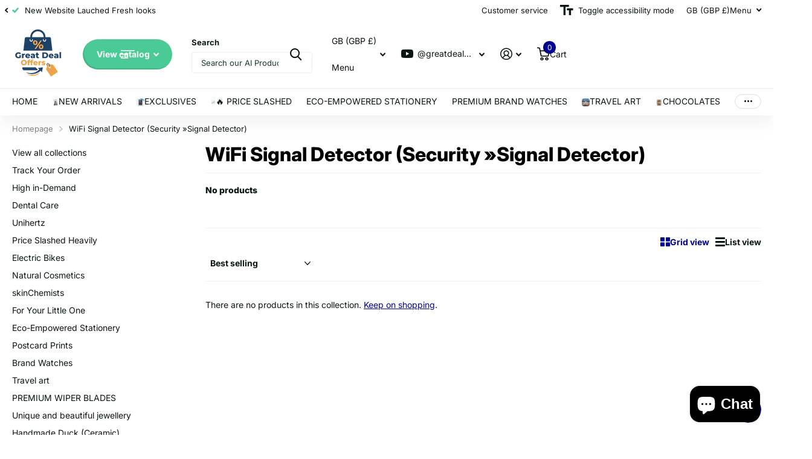

--- FILE ---
content_type: text/css
request_url: https://greatdealoffers.co.uk/cdn/shop/t/33/assets/page-collection.aio.min.css?v=152294233549801738351763456001
body_size: 4643
content:
:root {
	--sticky_sort_form: 0px;
}
/* module-collection */
.m6cl { padding: 0 0 0 320px; }
.m6cl > * { width: 100%; }
.m6cl > aside { width: 235px; margin-left: -320px; }

@media only screen and (min-width: 1001px) and (max-width: 1100px) {
	#root .m6cl .l4cl.list li .desktop-hide { display: none; }
}
@media only screen and (min-width: 1101px) {
	#root .m6cl .l4cl.list li .desktop-only { display: block; }
}
@media only screen and (min-width: 1001px) {
	.m6cl.sticky > aside { position: sticky; top: calc(var(--sticky_offset) + var(--rpp)); }
	html.scrolled:not(.has-m6cl-sticky, .search-compact-active)[style*="f8sr_height"] .m6cl.sticky:has(.f8sr.sticky.fixed) > aside { padding-top: var(--f8sr_height); }
	.no-sticky .m6cl.sticky > aside { top: var(--rpp); }
}
.m6cl > aside .f8fl button span { font-weight: var(--main_fw); }
.m6cl .l4ne li { width: 50%; }
.m6cl.m6cl-inv { padding-left: 0; padding-right: 320px; }
.m6cl.m6cl-inv > aside { margin-left: 0; margin-right: -320px; }
.m6cl { display: flex; flex-wrap: wrap; }
.m6cl { flex-wrap: nowrap; }
.m6cl { flex-direction: row-reverse; }
.m6cl.m6cl-inv { flex-direction: row; }
.m6cl { align-items: flex-start; }
[dir="ltr"] #root .m6cl .l4cl[style*="--fixed_width"] { margin-left: 0; padding-left: 0; }
[dir="rtl"] #root .m6cl .l4cl[style*="--fixed_width"] { margin-right: 0; padding-right: 0; }
.js .f8fl header > h1, .js .f8fl header > h2, .js .f8fl header > h3, .js .f8fl header > h4, .js .f8fl header > h5, .js .f8fl header > h6, .m6cl { justify-content: space-between; }
.js .m6cl > aside .f8fl header > h1, .js .m6cl > aside .f8fl header > h2, .js .m6cl > aside .f8fl header > h3, .js .m6cl > aside .f8fl header > h4, .js .m6cl > aside .f8fl header > h5, .js .m6cl > aside .f8fl header > h6, .l4ca.compact section { align-items: baseline; }
@media only screen and (max-width: 1200px) {
	.m6cl { padding-left: 275px; }
	.m6cl > aside { margin-left: -275px; }
	.m6cl.m6cl-inv { padding-right: 275px; }
	.m6cl.m6cl-inv > aside { margin-right: -275px; }
}
@media only screen and (max-width: 1100px) {
	.m6cl { padding-left: 251px; }
	.m6cl > aside { margin-left: -251px; }
	.m6cl.m6cl-inv { padding-right: 251px; }
	.m6cl.m6cl-inv > aside { margin-right: -251px; }
}
@media only screen and (max-width: 1000px) {
	.js .m6cl > aside {
		overflow-x: hidden; overflow-y: auto; visibility: hidden; position: fixed; left: 0; top: 0; bottom: 0; z-index: 900000; width: 100%; max-width: 330px; padding: var(--pt) var(--rpp); .1px; background: var(--custom_drop_nav_head_bg); color: var(--custom_drop_nav_fg); opacity: 0;
		--custom_bd: var(--custom_drop_nav_bd); --custom_input_bd: var(--custom_drop_nav_bd); --primary_text_h: var(--custom_drop_nav_fg);
		transform: translateX(-10px); --pt: 45px;
	}
	.js[data-theme="xpert"] .m6cl > aside { left: 12px; top: 12px; bottom: auto; max-width: min(510px, calc(100% - 12px * 2)); max-height: calc(100vh - 12px * 2); border-radius: var(--b2r); }

	.m6cl, #root .m6cl { display: block; padding-left: 0; padding-right: 0; }
	#root .m6cl > * { float: none; width: 100%; margin-left: 0; margin-right: 0; }
}
@media only screen and (max-width: 760px) {
	#root .l4cl.mobile-wide { overflow: visible; margin-left: var(--rpn); margin-right: 0; }
	#root .l4cl.mobile-wide li, #root .l4cl.mobile-wide li:first-child, #root .l4cl.mobile-wide li:last-child, #root .l4cl.mobile-wide .swiper-slide:last-child .li, #root .l4cl.mobile-wide .swiper-slide { width: 50%; min-width: 0; max-width: none; margin-bottom: 25px; border: 0 solid rgba(0,0,0,0); border-left-width: var(--rpp); }
	#root .l4cl.mobile-wide.w100-mobile li, #root .l4cl.mobile-wide.w100-mobile .li, #root .l4cl.mobile-wide.w100-mobile li:first-child, #root .l4cl.mobile-wide.w100-mobile li:last-child, #root .l4cl.mobile-wide.w100-mobile .swiper-slide:last-child .li, #root .l4cl.mobile-wide.w100-mobile .swiper-slide { width: 100%; }
	#root .l4cl.mobile-wide.s4wi .swiper-slide { width: 50% !important; }
	#root .l4cl.mobile-wide.s4wi .swiper-slide li { width: 100%; border-width: 0; }
	#root .l4cl.mobile-wide.list li, #root .l4cl.mobile-wide.list li:first-child, #root .l4cl.mobile-wide.list li:last-child { width: 100%; margin: 0; }
	.l4cl.mobile-wide.s4wi .swiper-wrapper { overflow: visible; }
	.l4cl.mobile-wide.s4wi .swiper-wrapper { display: flex; flex-wrap: wrap; }
	.l4cl.mobile-wide { flex-wrap: wrap; }
}

/*.n6as {}*/
.n6as a { color: inherit; }
.n6as a.toggle:before { display: block; overflow: visible; position: absolute; left: 0; right: 0; top: 50%; bottom: auto; margin: -10px 0 0; box-shadow: none; border-radius: 0; border-width: 0; background: none; font-weight: 400; font-family: i; line-height: 20px; text-align: center; text-indent: 0; letter-spacing: normal; }
.n6as li.acitve > a, .n6as a { text-decoration: none; }
.n6as figure + ul { margin-top: -6px; }
.n6as > figure:first-child, .n6as > .mobile-only:first-child + figure { margin-top: 8px; }
.n6as p { margin: 0 0 2px; }
.n6as ul { list-style: none; margin: 0 0 2px; padding: 0; }
.n6as ul ul { padding-left: 20px; }
.n6as, .n6as > ul { margin-bottom: 22px; }
.n6as ul a { display: block; padding: 2px 20px 2px 0; }
.n6as ul a:last-child { padding-right: 0; }
.n6as li { position: relative; z-index: 2; }
.n6as li.toggle > a { color: inherit; font-weight: var(--main_fw_strong); }
.n6as a.toggle { display: block; position: absolute; right: -16px; top: -5px; width: 40px; height: 40px; padding: 0; text-indent: -3000em; text-align: left; direction: ltr; }
.n6as a.toggle:before { content: "\e904"; font-size: 6px; }
.n6as li.toggle > a.toggle:before { transform: rotate(180deg); }
.n6as ul ul { font-weight: var(--main_fw); }
.n6as li.active > a { cursor: default; }
.n6as p a, .n6as li.active > a { color: var(--secondary_bg); }
.n6as ul ul { display: none; }
.n6as ul .toggle > ul { display: block; }

/* list-collection */
.l4cl li.w12, .l4cl.w12 li, .l4ne li.w12, .l4ne.w12 li { width: 12.5%; max-width: none; }
.l4cl li.w14, .l4cl.w14 li, .l4ne li.w14, .l4ne.w14 li { width: 14.2857142857%; max-width: none; }
.l4cl li.w16, .l4cl.w16 li, .l4ne li.w16, .l4ne.w16 li { width: 16.6666666667%; max-width: none; }
.l4cl li.w20, .l4cl.w20 li, .l4ne li.w20, .l4ne.w20 li { width: 20%; max-width: none; }
.l4cl li.w25, .l4cl.w25 li, .l4ne li.w25, .l4ne.w25 li { width: 25%; max-width: none; }
.l4cl li.w33, .l4cl.w33 li, .l4ne li.w33, .l4ne.w33 li { width: 33.33333333333%; max-width: none; }
.l4cl li.w50, .l4cl.w50 li, .l4ne li.w50, .l4ne.w50 li { width: 50%; max-width: none; }
.l4cl li.w66, .l4cl.w66 li, .l4ne li.w66, .l4ne.w66 li { width: 66.66666666666%; max-width: none; }
@media only screen and (max-width: 1000px) { /* 1000 */
	.l4cl li, .l4cl.w16 li, .l4cl.w20 li, .l4cl.w25 li, .l4cl li.w16, .l4cl li.w20, .l4cl li.w25, /*.m6cl .l4cl li,*/ .l4cl li, .l4cl.w16 li, .l4cl.w20 li, .l4cl li.w16, .l4cl li.w20 { width: 33.3333333%; }
	.l4cl li.w12, .l4cl.w12 li, .l4cl.w12 li { width: 25%; }
	.l4cl li.w14, .l4cl.w14 li, .l4cl.w14 li { width: 25%; }
	.l4cl li.w16, .l4cl.w16 li, .l4cl.w16 li { width: 25%; }
	.l4cl li.w20, .l4cl.w20 li, .l4cl.w20 li { width: 33.3333333%; }
	.l4cl li.w25, .l4cl.w25 li, .l4cl.w25 li { width: 33.3333333%; }
	.l4cl li.w33, .l4cl.w33 li, .l4cl.w33 li { width: 50%; }
	.l4cl li.w50, .l4cl.w50 li, .l4cl.w50 li { width: 50%; }
	.l4cl li.w66, .l4cl.w66 li, .l4cl.w66 li { width: 50%; }
	.l4cl.inline.w16 li { width: 16.6666666666%; }
}


/* list-view */
.l4vw { display: none; list-style: none; margin-right: calc(0px - var(--dist)); padding: 0; --dist: 10px; }
.l4vw li { margin: 0 var(--dist) 0 0; }
.l4vw a {
	position: relative; z-index: 2; /*color: inherit;*/ font-weight: var(--main_fw_strong); text-decoration: none; /*opacity: .53;*/
	display: flex;
	align-items: center;
}
.l4vw a:after { content: ""; display: block; position: absolute; left: -5px; right: -5px; bottom: -10px; top: -10px; width: auto; min-width: 0; transform: none; }
.l4vw i { display: block; font-size: 1.0714285714em; line-height: 1; }
.l4vw i.icon-filter { margin: 0 6px; }
.l4vw li.active { color: var(--secondary_bg); opacity: 1; }
.l4vw li.active a, [data-whatintent="mouse"] .l4vw li a:hover { opacity: 1; }
.js .l4vw { display: flex; flex-wrap: wrap; }
.l4vw { align-items: center; }
@media only screen and (min-width: 761px) {
	.l4vw a { color: inherit; /*opacity: .53;*/ }
}

/* form-filter */
.f8fl a.header-toggle:before, .f8fl header ul label:before, .f8fl header ul a:before { display: block; overflow: visible; position: absolute; left: 0; right: 0; top: 50%; bottom: auto; margin: -10px 0 0; box-shadow: none; border-radius: 0; border-width: 0; background: none; font-weight: 400; font-family: i; line-height: 20px; text-align: center; text-indent: 0; letter-spacing: normal; }
.f8fl header a { text-decoration: none; }
.f8fl header ul span { font-weight: var(--main_fw_strong); }
.f8fl { margin-bottom: var(--main_mr); padding-bottom: 3px; border-bottom: 1px solid var(--custom_bd); }
.f8fl h1, .f8fl h2, .f8fl h3, .f8fl h4, .f8fl h5, .f8fl h6 { position: relative; z-index: 2; margin: 37px 0 4px; }
.f8fl > h1, .f8fl > h2, .f8fl > h3, .f8fl > h4, .f8fl > h5, .f8fl > h6, .f8fl fieldset > h1, .f8fl fieldset > h2, .f8fl fieldset > h3, .f8fl fieldset > h4, .f8fl fieldset > h5, .f8fl fieldset > h6, .f8fl fieldset > div > h1, .f8fl fieldset > div > h2, .f8fl fieldset > div > h3, .f8fl fieldset > div > h4, .f8fl fieldset > div > h5, .f8fl fieldset > div > h6 { font-size: var(--main_fz); font-weight: var(--main_fw_h); font-family: var(--main_ff); letter-spacing: var(--main_ls); }
.f8fl h1 .strong, .f8fl h2 .strong, .f8fl h3 .strong, .f8fl h4 .strong, .f8fl h5 .strong, .f8fl h6 .strong { display: block; margin: 0 0 17px; }
.f8fl header { margin: 0 0 33px; }
.f8fl header h1, .f8fl header h2, .f8fl header h3, .f8fl header h4, .f8fl header h5, .f8fl header h6 { margin-bottom: 10px; /*font-size: calc(var(--main_fz) * 1.1428571429);*/ }
.f8fl header ul { list-style: none; padding: 0; }
.f8fl header ul li { margin-bottom: 4px; }
.f8fl header ul a, .f8fl header ul label { display: block; position: relative; z-index: 2; margin: 0; padding-right: 20px; color: inherit; font-weight: var(--main_fw); font-size: 1em; cursor: pointer; }
#root .f8fl header ul label a { display: inline; padding-left: 0; padding-right: 0; color: inherit; font-weight: inherit; text-decoration: none; }
.f8fl header ul label a:before { display: none; }
.f8fl header ul a:before, .f8fl header ul label:before { content: "\e91f"; left: auto; color: var(--secondary_bg); font-size: var(--size_12_f); }
.f8fl header ul a:after, .f8fl header ul label:after { content: ""; display: block; position: absolute; left: 0; right: 0; top: -2px; bottom: -2px; }
.f8fl header ul a span, .f8fl header ul label span { margin: 0; }
.f8fl header ul a.remove-all:before { display: none; }
.f8fl header ul li.strong { margin-top: 6px; }
.f8fl header ul li.strong:first-child { margin-top: 0; }
.f8fl header ul li.strong a { padding: 0; color: var(--secondary_bg); text-decoration: underline; }
[data-whatintent="mouse"] .f8fl header ul li.strong a:hover { text-decoration: none; }
.f8fl .check li { margin-bottom: 4px; }
.f8fl .check .icon-circle {
	display: inline-block; overflow: hidden; position: relative; top: .2em; width: var(--size_16_f); height: var(--size_16_f); margin-top: 0; box-shadow: inset 0 1px 2px rgba(0,0,0,.2); border-radius: 99px; background-size: cover cover; background-repeat: no-repeat; background-size: cover; font-size: var(--size_16_f); line-height: var(--size_16_f); text-align: left; text-indent: -3000em; direction: ltr;
	flex-shrink: 0;
}
#root .f8fl .check a { display: inline; position: relative; color: inherit; text-decoration: none; cursor: default; }
#root .f8fl .check a:not(.strong) { font-weight: inherit; }
#root .f8fl .check li.has-link-more { display: none; }
#root .f8fl .check li[class*="hidden"] ~ .has-link-more { display: block; }
#root .f8fl .check .link-more a, #root .f8fl .check a.link-more, #root .f8fl .check .link-more a *, #root .f8fl .check a.link-more * { color: var(--secondary_bg); cursor: pointer; }
.f8fl .check label span { opacity: .53; }
.f8fl .check label.align-middle > span { opacity: 1; }
.f8fl .check .icon-circle { color: var(--white); }
/*.input-range input { color: var(--custom_input_pl); }*/
.f8fl header ul li.strong a:before, .f8fl a.header-toggle, #root .f8fl header a.header-toggle, .f8fl-toggle, #root > .f8fl-toggle, .f8sr .l4vw.static li.active { display: none; }
.f8fl h1:first-child, .f8fl h2:first-child, .f8fl h3:first-child, .f8fl h4:first-child, .f8fl h5:first-child, .f8fl h6:first-child, .f8fl header + h1, .f8fl header + h2, .f8fl header + h3, .f8fl header + h4, .f8fl header + h5, .f8fl header + h6 { margin-top: 0; }


/* form-search */
.f8se { margin-bottom: 30px; }
.f8se p { position: relative; z-index: 2; }
.f8se input { padding-right: 55px; }
#root .f8se button { display: block; position: absolute; right: 0; top: 0; width: 55px; min-width: 0; height: 45px; margin: 0; box-shadow: none; border-radius: 0; border-width: 0; background: none; color: var(--primary_text); font-size: 20px; text-indent: -3000em; text-align: left; direction: ltr; }
.f8se button:after { content: "\e91d"; display: block; overflow: visible; position: absolute; left: 0; right: 0; top: 50%; bottom: auto; margin: -10px 0 0; box-shadow: none; border-radius: 0; border-width: 0; background: none; color: var(--primary_text);  font-weight: 400; font-family: i; line-height: 20px; text-align: center; text-indent: 0; letter-spacing: normal; }
.f8se button:before { display: none; }
.m40 + .f8se { margin-top: -20px; }
@media only screen and (max-width: 760px) { /* 760 */
	/*.f8se {}*/
	.f8se input { padding-right: 45px; }
	#root .f8se button { width: 45px; }
}

/* form-sort */
.f8sr .bv_atual:after, .f8sr fieldset > *:before { content: ""; display: block; overflow: hidden; position: absolute; left: 0; top: 0; right: 0; bottom: 0; z-index: -1; margin: 0; text-align: left; text-indent: -3000em; direction: ltr; }
.f8sr .bv_atual:after { z-index: 8; }
.f8sr .text-center .bv_mainselect .bv_ul_inner { transform: translateX(-50%); }

.f8sr { position: relative; z-index: 12; margin: 0 0 var(--main_mr); --f8sr_link_btn_top: var(--sticky_offset); }
.f8sr + .offset-dist { margin-bottom: var(--main_mr); }
.f8sr .offset-dist { position: absolute; left: 0; right: 0; top: calc(0px - var(--sticky_offset) - var(--sticky_sort_form)); }
.f8sr > *, .f8sr fieldset > * { margin-bottom: 10px; }
.f8sr fieldset { width: 100%; margin: 0; padding: 15px 0 5px; border: 0 solid var(--custom_bd); border-top-width: 1px; border-bottom-width: 1px; }
.f8sr fieldset > *:not(h1, h2, h3, h4, h5, h6, hr, .hx, .link-btn) { order: 12; }
.f8sr h1, .f8sr h2, .f8sr h3, .f8sr h4, .f8sr h5, .f8sr h6, .f8sr .hx { margin-right: auto; margin-top: 0; font-size: var(--main_fz); font-weight: var(--main_fw_h); font-family: var(--main_ff); line-height: var(--main_lh); letter-spacing: var(--main_ls); }
.f8sr .link-btn + h1, .f8sr .link-btn + h2, .f8sr .link-btn + h3, .f8sr .link-btn + h4, .f8sr .link-btn + h5, .f8sr .link-btn + h6, .f8sr .link-btn + .hx { margin-top: 0; }
.btn-mobile-wide .f8sr .link-btn a { width: auto; }
.f8sr fieldset > *:not(h1, h2, h3, h4, h5, h6, .hx, hr, :first-child) { position: relative; margin-left: calc(var(--f8sr_dist) + 1px); }
.f8sr fieldset > *:not(h1, h2, h3, h4, h5, h6, .hx, hr, :first-child, legend + *):before { left: calc(0px - var(--f8sr_dist) * 0.5 - 1px); top: 50%; bottom: auto; height: 16px; margin-top: -8px; border: 0 solid var(--custom_bd); border-left-width: 1px; }
.f8sr fieldset > h1 + *:before, .f8sr fieldset > h2 + *:before, .f8sr fieldset > h3 + *:before, .f8sr fieldset > h4 + *:before, .f8sr fieldset > h5 + *:before, .f8sr fieldset > h6 + *:before, .f8sr fieldset > h1 + .desktop-hide + *:before, .f8sr fieldset > h1:before, .f8sr fieldset > h2:before, .f8sr fieldset > h3:before, .f8sr fieldset > h4:before, .f8sr fieldset > h5:before, .f8sr fieldset > h6:before, .f8sr fieldset .link-btn + *:before, .f8sr fieldset h1 + hr + *:before, .f8sr fieldset h2 + hr + *:before, .f8sr fieldset h3 + hr + *:before, .f8sr fieldset h4 + hr + *:before, .f8sr fieldset h5 + hr + *:before, .f8sr fieldset h6 + hr + *:before, .f8sr fieldset > .hx + *:before, .f8sr fieldset > .hx + .desktop-hide + *:before, .f8sr fieldset > .hx:before, .f8sr fieldset .hx + hr + *:before { display: none; }
.f8sr p label { margin: 0 8px 0 0; font-weight: var(--main_fw); font-size: 1em; white-space: nowrap; }
/*.f8sr .l4vw {}*/
.f8sr .l4vw i { line-height: 26px; }
.f8sr .l4in a { text-decoration: none; }
#root .f8sr .l4in .active a { text-decoration: underline; }
#root .f8sr select, #root .f8sr .bv_atual { overflow: hidden; position: relative; top: -1px; min-width: 12px; height: 26px; padding: 0 21px 0 0; border-radius: 0; border-width: 0; background-color: rgba(0,0,0,0); color: inherit !important; font-weight: var(--main_fw_strong); font-size: 1em; text-overflow: ellipsis; white-space: nowrap; }
#root .f8sr select { background-image: url([data-uri]); text-overflow: ellipsis; }
#root .f8sr select { width: 185px; }
#root .f8sr select:focus { background-image: url([data-uri]); }
#root .f8sr .bv_mainselect .bv_atual.done, #root .f8sr .select-wrapper.done .bv_mainselect .bv_atual { color: inherit; }
#root .f8sr .text-center select, #root .f8sr .text-center .bv_atual { width: auto; min-width: 12px; padding: 0; background: none; }
#root .f8sr .bv_atual { top: 0; line-height: 26px; }
.f8sr .bv_atual:before { left: auto; right: 0; width: auto; color: inherit; }
.f8sr .bv_atual:after { left: 50%; right: auto; top: 50%; width: 100%; min-width: 44px; height: 44px; margin: -22px 0 0; transform: translateX(-50%); }
.f8sr .bv_mainselect .bv_ul_inner { left: auto; right: 0; top: 100%; width: auto !important; min-width: calc(100% + 16px); padding: /*23px 0 10px*/ 6px 0; box-shadow: 0 2px 2px rgba(0,0,0,.06); border-radius: var(--b2r); border-width: 0; white-space: nowrap; }
.f8sr .bv_mainselect .bv_ul_inner .li a { padding: calc(var(--main_fz) * 0.1428571429) calc(var(--main_fz) * 1.1428571429); }
.f8sr .text-center .bv_mainselect .bv_ul_inner { left: 50%; right: auto; }
#root .f8sr .bv_mainselect .bv_ul_inner .active a { background: none; color: var(--secondary_bg); }
.f8sr + *, .f8sr + .offset-dist + * { margin-top: 0; }
.f8sr p:first-child:before, #root .f8sr .bv_mainselect .bv_ul_inner .bv_selected, .f8sr h1 + p:before, .f8sr h2 + p:before, .f8sr h3 + p:before, .f8sr h4 + p:before, .f8sr h5 + p:before, .f8sr h6 + p:before, .f8sr .text-center .bv_atual:before, .f8sr .inner-dist, .f8sr .hx + p:before { display: none; }
.f8sr p, .f8sr, .f8sr fieldset { display: flex; flex-wrap: wrap; }
.f8sr p { flex-wrap: nowrap; }
.f8sr .l4vw, .f8sr, .f8sr fieldset { justify-content: flex-end; }
.f8sr p, .f8sr, .f8sr fieldset { align-items: center; }

html:not(.scrolled) .f8sr.sticky + .offset-dist, #root .f8sr.sticky:not(.fixed) + .offset-dist, .m2a #root .f8sr.sticky.fixed + .offset-dist, .before-f8sr { display: none; }

.f8sr.no-bd fieldset { padding-top: 0; padding-bottom: 0; border-width: 0; }
.f8sr.no-bd-t fieldset { padding-top: 0; border-top-width: 0; }
.f8sr.no-bd-b fieldset { padding-bottom: 0; border-bottom-width: 0; }

html.scrolled:not(.has-m6cl-sticky, .search-compact-active) .f8sr.sticky.fixed {
	position: fixed; left: 0; right: 0; top: var(--sticky_offset); z-index: 158 !important; padding-left: var(--rpp); padding-right: var(--rpp); background: var(--body_bg);
	transition-property: visibility, opacity; transition-duration: 0.4s; transition-timing-function: cubic-bezier(.4,0,.2,1); transition-delay: 0s;
}
html.m2a.scrolled:not(.has-m6cl-sticky, .search-compact-active) .f8sr.sticky.fixed { z-index: 98 !important; }
html.scrolled:not(.has-m6cl-sticky, .search-compact-active) .f8sr.sticky.fixed fieldset { width: 100%; max-width: var(--glw); margin-left: auto; margin-right: auto; border-top-color: rgba(0,0,0,0); border-bottom-width: 1px; }
html.scrolled:not(.has-m6cl-sticky, .search-compact-active) #root .f8sr.sticky.fixed + .offset-dist { display: block; }
html.scrolled:not(.has-m6cl-sticky, .search-compact-active) .f8sr.sticky.fixed fieldset { padding-top: 15px; padding-bottom: 5px; border-bottom-width: 1px; }
html.scrolled:not(.has-m6cl-sticky, .search-compact-active) .f8sr.sticky.fixed.no-bd-t fieldset, html.scrolled:not(.has-m6cl-sticky, .search-compact-active) .f8sr.sticky.fixed.no-bd fieldset { padding-top: 15px; }
html.scrolled:not(.has-m6cl-sticky, .search-compact-active) .f8sr.sticky.fixed.no-bd-b fieldset, html.scrolled:not(.has-m6cl-sticky, .search-compact-active) .f8sr.sticky.fixed.no-bd fieldset { padding-bottom: 5px; border-bottom-width: 1px; }
html.scrolled:not(.has-m6cl-sticky, .search-compact-active) .before-f8sr { display: block; overflow: hidden; position: relative; left: 0; top: calc(0px - var(--sticky_offset)); z-index: -1; height: 0; }

@media only screen and (min-width: 1001px) {
	.f8sr hr, html.scrolled:not(.has-m6cl-sticky, .search-compact-active) #root .f8sr.fixed.mobile-sticky .link-btn.desktop-hide, .has-m6cl-sticky .f8sr.sticky.fixed + .offset-dist { display: none !important; }
}
@media only screen and (max-width: 1000px) {
	.f8sr .link-btn.desktop-hide ~ h1, .f8sr .link-btn.desktop-hide ~ h2, .f8sr .link-btn.desktop-hide ~ h3, .f8sr .link-btn.desktop-hide ~ h4, .f8sr .link-btn.desktop-hide ~ h5, .f8sr .link-btn.desktop-hide ~ h6, .f8sr .link-btn.desktop-hide ~ .hx { margin-left: 0; margin-right: 0; }
}
@media only screen and (min-width: 1001px) {
	[dir="ltr"] .f8sr fieldset > .link-btn:first-child, [dir="ltr"] .f8sr fieldset > legend + .link-btn { margin-left: 0; margin-right: auto; }
	.f8sr fieldset > .link-btn ~ h1, .f8sr fieldset > .link-btn ~ h2, .f8sr fieldset > .link-btn ~ h3, .f8sr fieldset > .link-btn ~ h4, .f8sr fieldset > .link-btn ~ h5, .f8sr fieldset > .link-btn ~ h6, .f8sr fieldset > .link-btn ~ .hx { margin-left: 0; margin-right: 0; }
	.f8sr .link-btn a { margin-bottom: 0; }
	[dir="ltr"] .f8sr fieldset > .link-btn:first-child + *, [dir="ltr"] .f8sr fieldset > .link-btn:first-child + hr + *, [dir="ltr"] .f8sr fieldset > legend + .link-btn + *, [dir="ltr"] .f8sr fieldset > legend + .link-btn + hr + * { margin-left: 0; }
	.f8sr fieldset > .link-btn:first-child + *:before,  .f8sr fieldset > .link-btn:first-child + hr + *:before,  .f8sr fieldset > legend + .link-btn + *:before,  .f8sr fieldset > legend + .link-btn + hr + *:before { display: none; }
}
@media only screen and (min-width: 761px) {
	.f8sr.no-bd { padding-top: 0; padding-bottom: 0; border-width: 0; }
	.f8sr.mobile-sticky .link-btn.clone { display: none; }
}
@media only screen and (max-width: 760px) {
	/*.f8se {}*/
	#root .f8sr fieldset > p:not(.link-btn) { z-index: 200 !important; order: 2; }
	.f8sr .offset-dist { top: calc(0px - var(--sticky_offset_m)); }
	.f8sr { padding-top: 0; }
	.f8sr fieldset > h1 + .mobile-hide + *:before, .f8sr fieldset > h2 + .mobile-hide + *:before, .f8sr fieldset > h3 + .mobile-hide + *:before, .f8sr fieldset > h4 + .mobile-hide + *:before, .f8sr fieldset > h5 + .mobile-hide + *:before, .f8sr fieldset > h6 + .mobile-hide + *:before, .f8sr fieldset > .hx + .mobile-hide + *:before { display: none; }
	/*html.scrolled[style*="--search_height:"]:not(.has-m6cl-sticky, .search-compact-active):has(.has-mobile-visible-search) .f8sr.sticky.fixed { top: calc(var(--sticky_offset) + var(--search_height) - 0.5px); }*/
	.f8sr.mobile-compact.mobile-sticky.fixed { padding: 0; }
	.f8sr.mobile-compact.mobile-sticky.fixed fieldset { position: fixed; left: var(--rpp); right: var(--rpp); top: var(--sticky_offset_m); width: auto; padding-top: 15px; }
	html.scrolled[style*="--search_height:"]:not(.t1sn):has(.has-mobile-visible-search) .f8sr.mobile-compact.mobile-sticky.fixed fieldset { top: calc(var(--sticky_offset_m) + var(--search_height) - 0.5px); }
	.f8sr.mobile-compact.mobile-sticky.fixed fieldset:before { content: ""; display: block; position: absolute; left: var(--rpn); right: var(--rpn); top: 0; bottom: -5px; background: var(--body_bg); }
	.f8sr.mobile-compact.mobile-sticky.fixed .inner-dist { display: block; width: 100%; margin: 0; pointer-events: none; }
	.f8sr.mobile-compact.mobile-sticky .offset-dist { top: calc(-10px - var(--sticky_offset_m)); }
	.has-sticky-nav .f8sr.mobile-compact.mobile-sticky.fixed fieldset { top: 0; }
	.has-sticky-nav .f8sr.mobile-compact.mobile-sticky .offset-dist { top: -10px; }
	/*.f8sr.mobile-compact.mobile-sticky.fixed.btn-mobile-hide fieldset:before, [data-theme="xtra"] .f8sr.mobile-compact.mobile-sticky.fixed fieldset:before, .f8sr.mobile-compact.mobile-sticky.fixed:not(.btn-mobile-hide) fieldset > *:not(.link-btn) { display: none; }*/
	/*.f8sr.sticky { transition-delay: .2s; }
    .f8sr.sticky.fixed { transition: none; }*/
	.t1sn #root .f8sr.fixed.mobile-sticky .link-btn:not(.clone) { --f8sr_link_btn_top: 0px; }
}

.f8sr.fixed.mobile-sticky .link-btn { margin-top: 0; padding-top: 0; pointer-events: none; }
.f8sr.fixed.mobile-sticky .link-btn.clone { visibility: hidden; opacity: 0; }
#root .f8sr.mobile-sticky:not(.fixed) .link-btn.clone { display: none; }
#root .f8sr.fixed.mobile-sticky .link-btn:not(.clone) { position: fixed; left: 0; right: 0; top: var(--f8sr_link_btn_top); z-index: 201 !important; padding: min(var(--rpp), 16px) max(var(--rpp), calc(50vw - var(--glw) * 0.5 - var(--scrollbar_width) * 0.5)); }
#root .f8sr.fixed.mobile-sticky .link-btn:not(.clone) + .link-btn.clone { display: flex; flex-wrap: wrap; }
.m2a .f8sr.fixed.mobile-sticky .link-btn, .search-full .f8sr.fixed.mobile-sticky .link-btn, .f8fl-open .f8sr.fixed.mobile-sticky .link-btn { visibility: hidden; opacity: 0; }
html.has-sticky-nav.scrolled:not(.has-m6cl-sticky, .search-compact-active) .f8sr.sticky.fixed { --f8sr_link_btn_top: 0px; }
html.scrolled[style*="--search_height:"]:has(.has-mobile-visible-search) .f8sr.mobile-sticky.fixed { --f8sr_link_btn_top: calc(var(--sticky_offset) + var(--search_height)); }
.m2a .f8sr.fixed.mobile-sticky .link-btn, .search-full .f8sr.fixed.mobile-sticky .link-btn, .f8fl-open .f8sr.fixed.mobile-sticky .link-btn { visibility: hidden; opacity: 0; }
.f8sr.fixed.mobile-sticky .link-btn a { pointer-events: auto; }
.f8sr.fixed.mobile-sticky .link-btn { transition-property: visibility, opacity, padding-top; transition-duration: 0.4s; transition-timing-function: cubic-bezier(.4,0,.2,1); transition-delay: 0s; }

@media only screen and (max-width: 500px) {
	.m6pn-open .f8sr.fixed.mobile-sticky .link-btn { visibility: hidden; opacity: 0; }
}
#root .f8sr select.hidden { position: absolute; left: 0; top: -3000em; right: auto; bottom: auto; z-index: -1; opacity: 0; }


@media only screen and (max-width: 1000px) {
	/*.f8sr {}*/
	.f8sr, .f8sr fieldset, .f8sr .has-select { z-index: 7 !important; }
	#root .f8sr select, #root .f8sr .bv_atual { padding-right: 17px; }
	.f8sr { margin-bottom: calc(var(--main_mr) - 10px); }
	.f8sr + .offset-dist { margin-bottom: calc(var(--main_mr) - 10px); }
	.f8sr fieldset { padding-top: 0; padding-bottom: 0; border-top-width: 0; border-bottom-width: 0; }
	.f8sr .l4vw { position: absolute; left: 0; right: 0; top: 100%; z-index: 1 !important; width: auto; min-width: 0; max-width: none; }
	.f8sr hr {
		margin: 5px 0 10px;
		order: 9;
	}
	.f8sr .l4in { --dist_in: 18px; }
	.f8sr h1, .f8sr h2, .f8sr h3, .f8sr h4, .f8sr h5, .f8sr h6, .f8sr .hx { order: 10; }
	.f8sr p { margin-left: 0; }
	.f8sr p label { margin-right: 13px; }
	#root .f8sr .link-btn { min-width: 0; margin-right: auto; margin-top: 0; margin-left: 0; }
	.f8sr .link-btn a { margin-bottom: 0; }
	#root .f8sr select, #root .f8sr .bv_atual { height: calc(var(--main_fz) * 2.7142857143); padding: 0 calc(var(--main_fz) * 2.7142857143) 0 12px; border-radius: var(--b2r); border-width: 1px; }
	#root .f8sr select { width: 185px; background-position: calc(100% - 12px) center; }
	#root .f8sr .bv_atual { width: auto; max-width: 135px; line-height: calc(var(--main_fz) * 2.7142857143 - 2px); }
	.f8sr .bv_atual:before { right: 12px; }
	.has-sticky-nav #root .f8sr.fixed.mobile-sticky .link-btn:not(.clone) { top: 0; }
	.f8sr { flex-wrap: nowrap; }
	.f8sr .mobile-hide { display: none; }
	.f8sr .l4in .mobile-hide { display: block; }
}

.f8sr .link-btn a { min-width: 0; height: calc(var(--main_fz) * 2.7142857143); min-height: 0; margin: 0; padding-top: 0; padding-bottom: 0; font-size: 1em; line-height: calc(var(--main_fz) * 2.7142857143); }
.f8sr .link-btn a.inline { height: auto; line-height: var(--main_lh); }















--- FILE ---
content_type: text/css
request_url: https://greatdealoffers.co.uk/cdn/shop/t/33/assets/screen.aio.min.css?v=44703784703341959961763456001
body_size: 67707
content:
/*
Generated time: November 18, 2025 08:53
This file was created by the app developer. Feel free to contact the original developer with any questions. It was minified (compressed) by AVADA. AVADA do NOT own this script.
*/
*,:after,:before{margin:0;padding:0;box-sizing:border-box;outline-color:var(--secondary_bg);transform-origin:center center}html{overflow-x:hidden;overflow-y:scroll;width:100%;min-height:100%;margin:0;padding-bottom:0!important;font-size:100.01%;-webkit-tap-highlight-color:transparent;-moz-osx-font-smoothing:grayscale;-webkit-overflow-scrolling:touch;-ms-content-zooming:none;-ms-overflow-style:scrollbar;scroll-behavior:smooth}body{overflow-x:hidden;width:100%;min-height:100%;background:var(--custom_footer_bg_bottom);font-size:var(--main_fz);-webkit-font-smoothing:antialiased;-webkit-text-size-adjust:100%;-ms-text-size-adjust:100%;direction:ltr}@-ms-viewport{width:device-width}@viewport{width:device-width}/*! Variables --------- */:root{--white:hsl(0, 0%, 100%);--porcelain:hsl(0, 0%, 98%);--sand:hsl(0, 0%, 96%);--gallery:hsl(0, 0%, 93%);--gallery_st:hsl(0, 0%, 93%);--alto:hsl(0, 0%, 86%);--gray:hsl(0, 0%, 58%);--gray_text:#959595;--coal:hsl(0, 0%, 20%);--coal_rgba:51,51,51;--coal_text:var(--white);--cod:hsl(0, 0%, 13%);--black:hsl(0, 0%, 0%);--black_static:#000000;--wine:#eb5757;--lime:#95bf47;--emerald:#4caf50;--turquoise:#48cfad;--sky:#88c2ff;--amour:#faf0f3;--tan:#FEEFEA;--pine:#F4B63F;--rose:#E63312;--blush:#eeb8c9;--whatsapp:#08b074;--twitter:#000000;--linkedin:#0072b1;--facebook:#3c599f;--pinterest:#E60023;--youtube:#FF0000;--dark:#1A3945;--light:#EDF4F4;--primary_text:var(--coal);--primary_text_h:var(--coal);--primary_text_rgb:var(--coal_rgba);--primary_bg:var(--white);--primary_bd:rgba(0,0,0,0);--secondary_text:var(--white);--secondary_bg:#F4602B;--secondary_bg_dark:#EE4E14;--secondary_bg_fade:#F2A88D;--secondary_btn_text:var(--white);--secondary_bg_btn:#48cfad;--secondary_bg_btn_dark:#32c7a2;--secondary_bg_btn_fade:#99ccbf;--body_bg:var(--white);--tertiary_text:var(--white);--tertiary_bg:var(--lime);--tertiary_bg_dark:#82AF2E;--tertiary_bg_fade:#abc67a;--quaternary_text:var(--white);--quaternary_bg:#c64cf4;--quaternary_bg_dark:#bb32ed;--quaternary_bg_fade:#e0acf2;--quinary_text:var(--white);--quinary_bg:#c64cf4;--quinary_bg_dark:#bb32ed;--quinary_bg_fade:#e0acf2;--alert_error:var(--wine);--alert_error_bg:var(--amour);--alert_valid:var(--lime);--sale_label_bg:var(--tertiary_bg);--sale_label_bg_dark:var(--tertiary_bg_dark);--sale_label_text:var(--tertiary_text);--theme_bg_gradient:linear-gradient(135deg, #E84A93 20%, #FBC34A 100%);--theme_bg_gradient_dark:linear-gradient(135deg, #FBC34A 20%, #E84A93 100%);--custom_alert_bg:var(--secondary_bg);--custom_alert_fg:var(--white);--custom_top_main_bg:var(--primary_text);--custom_top_main_fg:var(--white);--custom_top_main_sh:none;--custom_top_main_link_bg:var(--secondary_bg);--custom_top_main_link_dark:var(--secondary_bg_dark);--custom_top_main_link_text:var(--secondary_text);--custom_top_nav_bg:var(--sand);--custom_top_nav_bd:var(--sand);--custom_top_nav_bd_op:.25;--custom_top_nav_fg:var(--primary_text);--custom_top_nav_fg_hover:var(--secondary_bg);--custom_top_nav_h:calc(var(--custom_top_nav_fz) * 3.1428571429);--custom_top_nav_ff:inherit;--custom_top_nav_fz:1em;--custom_top_nav_fz_sub:1em;--custom_top_nav_fw:inherit;--custom_top_nav_fs:inherit;--custom_top_nav_ls:inherit;--custom_drop_nav_head_bg:var(--white);--custom_drop_nav_fg:var(--primary_text);--custom_drop_nav_bd:var(--custom_bd);--custom_drop_nav_fg_hover:var(--secondary_bg);--custom_drop_nav_input_bd:var(--custom_input_bd);--custom_drop_nav_input_bg:var(--custom_input_bg);--custom_drop_nav_input_fg:var(--custom_input_fg);--custom_drop_nav_input_pl:var(--custom_input_pl);--custom_top_up_bg:var(--sand);--custom_top_up_fg:var(--primary_text);--custom_top_up_fg_hover:var(--secondary_bg);--custom_top_up_h:34px;--custom_top_search_h:calc(var(--btn_fz) * var(--main_lh_h) + min(var(--btn_pv), 20px) * 2);--custom_top_search_bg_cont:var(--sand);--custom_top_search_bg:var(--white);--custom_top_search_bd:var(--white);--custom_top_search_fg:var(--primary_text);--custom_top_search_pl:var(--gray_text);--custom_drop_nav_bg:var(--sand);--custom_footer_bg:var(--sand);--custom_footer_fg:var(--primary_text);--custom_footer_fg_hover:var(--secondary_bg);--custom_footer_bg_bottom:var(--gallery);--custom_footer_bd_bottom:var(--custom_bd);--custom_footer_fg_bottom:var(--primary_text);--custom_footer_fg_bottom_hover:var(--secondary_bg);--custom_footer_link_bg:var(--secondary_bg);--custom_footer_link_dark:var(--secondary_bg_dark);--custom_footer_link_text:var(--secondary_text);--footer_bottom_p:20px;--custom_input_bg:var(--white);--custom_input_bd:var(--gallery);--custom_input_fg:var(--primary_text);--custom_input_pl:var(--gray_text);--custom_bd:var(--custom_input_bd);--main_fz:14px;--main_fz_small:calc(var(--main_fz) * 0.8571428571);--main_fw:400;--main_fw_strong:700;--main_fw_h:700;--main_fw_h_strong:700;--main_fs:normal;--main_fs_h:normal;--main_ls:normal;--main_ls_h:normal;--main_ff:Inter,Noto,'Noto Sans',-apple-system,system-ui,BlinkMacSystemFont,'Segoe UI',Roboto,Oxygen-Sans,Ubuntu,Cantrell,'Helvetica Neue',Arial,Helvetica,sans-serif,'Apple Color Emoji','Segoe UI Emoji','Segoe UI Symbol';--main_ff_h:Georgia,Times,'Times New Roman',serif;--main_tt:none;--main_tt_h:none;--main_lh:1.8571428571;--main_lh_l:calc(var(--main_lh) * 0.5 + var(--main_lh_h) * 0.5);--main_lh_h:1.1875;--main_lh_hc:1.1;--main_mr:calc(var(--main_lh) * var(--main_fz));--main_mr_half:calc(var(--main_mr) * 0.5);--main_mr_h:calc(var(--main_mr) * 0.4615384615);--main_h_small:var(--size_16_f);--main_h1:32px;--main_h2:24px;--main_h3:21px;--main_h4:18px;--main_h5:var(--main_h_small);--main_h6:var(--main_h_small);--main_lead:18px;--mob_h_small:var(--size_13_f);--mob_fz:14px;--mob_h1:22px;--mob_h2:18px;--mob_h3:17px;--mob_h4:15px;--mob_h5:var(--mob_h_small);--mob_h6:var(--mob_h_small);--mob_lead:16px;--size_8:8px;--size_10:10px;--size_12:12px;--size_13:13px;--size_14:14px;--size_16:16px;--size_18:18px;--size_20:20px;--size_22:22px;--size_24:24px;--size_26:26px;--size_28:28px;--size_30:30px;--size_32:32px;--size_33:33px;--size_36:36px;--size_38:38px;--size_40:40px;--size_46:46px;--size_48:48px;--size_50:50px;--size_52:52px;--size_56:56px;--size_60:60px;--size_70:70px;--size_100:100px;--size_8_f:var(--size_8);--size_10_f:var(--size_10);--size_12_f:var(--size_12);--size_13_f:var(--size_13);--size_14_f:var(--size_14);--size_16_f:var(--size_16);--size_18_f:var(--size_18);--size_20_f:var(--size_20);--size_22_f:var(--size_22);--size_24_f:var(--size_24);--size_26_f:var(--size_26);--size_28_f:var(--size_28);--size_30_f:var(--size_30);--size_32_f:var(--size_32);--size_34_f:var(--size_34);--size_36_f:var(--size_36);--size_38_f:var(--size_38);--size_40_f:var(--size_40);--size_46_f:var(--size_46);--size_48_f:var(--size_48);--size_50_f:var(--size_50);--size_52_f:var(--size_52);--size_56_f:var(--size_56);--size_60_f:var(--size_60);--size_70_f:var(--size_70);--size_100_f:var(--size_100);--size_content:var(--size_16);--btn_bd:1px;--btn_br:var(--b2r);--btn_pv:14px;--btn_ph:min(18px, 5vw);--btn_fz:var(--size_14_f);--btn_fz_mob:var(--size_14_f);--btn_fw:var(--main_fw_strong);--btn_ff:inherit;--btn_fs:normal;--btn_lh:1.1875;--btn_ls:normal;--btn_tt:none;--btn_sh_inner_c:rgba(0,0,0,.1);--btn_sh_inner:inset 2px -2px 0 var(--btn_sh_inner_c);--btn_dist:16px;--btn_dist2:16px;--btn_miw:min(100%, 144px);--btn_circle_size:calc(var(--btn_pv) * 2 + var(--btn_fz) * var(--btn_lh));--input_h:calc(var(--btn_pv) * 2 + var(--btn_fz) * var(--btn_lh));--sale_label_fz:var(--size_12);--breadcrumbs_fz:var(--size_13_f);--price_fz:var(--main_fz);--price_ff:var(--main_ff);--price_fs:var(--main_fs);--price_fw:var(--main_fw_strong);--price_lh:var(--main_lh_l);--price_ls:var(--main_ls);--price_color:inherit;--price_color_old:var(--primary_text);--product_label_bg:var(--secondary_bg);--product_label_bg_dark:rgba(0,0,0,.1);--product_label_text:var(--secondary_text);--product_label_bg_custom:var(--quaternary_bg);--product_label_text_custom:var(--quaternary_text);--rpp:30px;--rpn:-30px;--b2r:4px;--b2i:var(--b2r);--b2p:var(--b2r);--glw:1280px;--ghw:var(--glw);--l0ra:0px;--lar0:auto;--l1ra:100%;--lar1:auto;--text_align_start:left;--text_align_end:right;--mobile_nav_fz:1em;--drop_nav_mah:75vh;--drop_nav_mah_fixed:75vh;--mega_nav_mah:75vh;--mega_nav_mah_fixed:75vh;--sticky_nav_mah:100vh;--sticky_offset:0px;--f8ps_h:0px;--cookie_h:0px;--root_pb:0px;--header_outer_height:3000px;--content_p:25px;--scrollbar_width:17px;--100vw:110vw /*calc(100vw - var(--scrollbar_width))*/;--header_mih:69px;--header_mih_c:var(--header_mih);--header_mih_m:45px;--header_height_static:var(--header_mih);--logo_h:130px;--logo_h_m:88px;--nav_user_h:max(var(--input_h), var(--logo_h));--nav_dist:24px;--nav_top_h:34px;--nav_top_h_m:0px;--justify_content:flex-start;--footer_li_dist:0px;--ratio:1;--f8ps_bg:var(--custom_drop_nav_head_bg);--f8ps_fg:var(--custom_drop_nav_head_fg);--label_dist:10px;--ann_p:14px;--f8pr_submit_dist:8px;--dots_dist:24px;--f8sr_dist:30px;--wishlist_text:var(--primary_text);--box_shadow:0 4px 4px rgba(0,0,0,.1);--search_w:390px;--overlay_opacity:.2;--pager_w:75px;--pager_p:10px;--pd_f_h:12.5px;--search_mob_pd:12px;--mr_menu:calc(var(--main_mr) * 0.55);--placeholder_fz:var(--main_fz);--ip_ver:center;--ip_hor:center}/*! Defaults --------- */body,button,input,option,select,textarea{color:var(--primary_text);font-family:var(--main_ff);font-style:var(--main_fs);font-weight:var(--main_fw);line-height:var(--main_lh);text-transform:var(--main_tt);letter-spacing:var(--main_ls)}dd *,dt *,figure *,legend *,li *,p *,td *,th *{font-size:1em}.l4us,.shopify-challenge__container .g-recaptcha,.table-wrapper,.widget,blockquote,dl,figure,ol,p,pre,table,ul{margin-bottom:var(--main_mr)}.h1,.h2,.h3,.h4,.h5,.h6,h1,h2,h3,h4,h5,h6,legend{margin:calc(var(--main_mr) * 1.69) 0 var(--main_mr_h);color:var(--primary_text_h);font-weight:var(--main_fw_h);font-style:var(--main_fs_h);font-family:var(--main_ff_h);line-height:var(--main_lh_h);text-transform:var(--main_tt_h);letter-spacing:var(--main_ls_h)}.h1,.l4cl .cols h1,.l4cl .has-text h1,.l4cl.category h1,h1{font-size:var(--main_h1)}.h2,.l4cl .cols h2,.l4cl .has-text h2,.l4cl.category h2,h2{font-size:var(--main_h2)}.h3,.l4cl .cols h3,.l4cl .has-text h3,.l4cl.category h3,h3{font-size:var(--main_h3)}.h4,.l4cl .cols h4,.l4cl .has-text h4,.l4cl.category h4,h4{font-size:var(--main_h4)}.h5,.l4cl .cols h5,.l4cl .has-text h5,.l4cl.category h5,h5{font-size:var(--main_h5)}.h6,.l4cl .cols h6,.l4cl .has-text h6,.l4cl.category h6,h6{font-size:var(--main_h6)}h1 .small,h2 .small,h3 .small,h4 .small,h5 .small,h6 .small{display:block;margin:0 0 calc(var(--main_mr) * .4615384615);font-weight:var(--main_fw);font-family:var(--main_ff);font-size:var(--main_fz);line-height:var(--main_lh);text-transform:var(--main_tt);letter-spacing:var(--main_ls);opacity:.53}h1 .small.overlay-content,h2 .small.overlay-content,h3 .small.overlay-content,h4 .small.overlay-content,h5 .small.overlay-content,h6 .small.overlay-content{opacity:1}h1 img,h2 img,h3 img,h4 img,h5 img,h6 img{vertical-align:baseline}a{background:0 0;color:var(--secondary_bg);text-decoration:underline;cursor:pointer;outline-width:0;-webkit-text-decoration-skip:objects}a span{cursor:pointer}#nav-top .li>a,#root .l4dr li.has-social.toggle>a,#root .shopify-section-footer a.header-toggle,#search div ul a,.f8nw h1,.f8nw h2,.f8nw h3,.f8nw h4,.f8nw h5,.f8nw h6,.h1 a,.h2 a,.h3 a,.h4 a,.h5 a,.h6 a,.l4al a,.l4al[class*=overlay] li,.l4ca p:not(.removed,.link-btn) a,.l4cn a,.l4dr a:not([class*=overlay-]),.l4ft .link a:not([class*=overlay-]),.l4ft h1 a,.l4ft h2 a,.l4ft h3 a,.l4ft h4 a,.l4ft h5 a,.l4ft h6 a .m6wd.overlay-content figure.background~.l4cu li>span,.l4in a,.l4sc a,.label span a,.m6bx .overlay-content a,.m6bx a.overlay-content,.m6cu>h1,.m6cu>h2,.m6cu>h3,.m6cu>h4,.m6cu>h5,.m6cu>h6,.m6fr :not(.link-btn,.submit)>a:not([class*=overlay-]),.m6tx a,.m6wd.overlay-black h1,.m6wd.overlay-black h2,.m6wd.overlay-black h3,.m6wd.overlay-black h4,.m6wd.overlay-black h5,.m6wd.overlay-black h6,.m6wd.overlay-content h1,.m6wd.overlay-content h2,.m6wd.overlay-content h3,.m6wd.overlay-content h4,.m6wd.overlay-content h5,.m6wd.overlay-content h6,.m6wd.overlay-tan h1,.m6wd.overlay-tan h2,.m6wd.overlay-tan h3,.m6wd.overlay-tan h4,.m6wd.overlay-tan h5,.m6wd.overlay-tan h6,.m6wd.overlay-theme h1,.m6wd.overlay-theme h2,.m6wd.overlay-theme h3,.m6wd.overlay-theme h4,.m6wd.overlay-theme h5,.m6wd.overlay-theme h6,.n6pg li.active a,.r6rt a,.shopify-section-footer a,[data-whatintent=mouse] .m6fr a:hover,h1 a,h2 a,h3 a,h4 a,h5 a,h6 a,label span a,legend a,nav .l4in a{color:inherit}a[rel*=external]:after{content:"\e93f";display:inline-block;position:relative;top:.05em;margin-left:5px;font-weight:400;font-family:i;font-size:.7857142857em;font-style:normal;line-height:1px}blockquote,dd,ol,ul{padding-left:40px}/*! Mixins --------- */.l4ca li:after,.l4cl li:after,.l4cl.aside:after,.l4ne.featured:after,.l4pr:after,.label:after,form p:not(.link-btn):after,label:after{content:"";display:block;overflow:hidden;clear:both}#cookie-bar:before,#nav .l4cn li a:before,#nav-bar .l4cn li a:before,#nav-user>ul>li>a i span:before,#search .l4ca a:before,#totop a:before,.check.inside label>span:before,.check.wide:before,.countdown .simply-amount>span:before,.f8nw .background,.f8nw:before,.form-cart aside .l4pm:before,.form-cart aside:before,.img-overlay,.input-show label a.toggle,.l4al li:after,.l4al li:before,.l4ca footer p a:after,.l4ca li:before,.l4cl .link-btn.sticky:after,.l4cl .link-btn.sticky:before,.l4cl a:after,.l4cl form.sticky:after,.l4cl form.sticky:before,.l4cl li:before,.l4cl.hr li:before,.l4cl.list li:before,.l4cn a:before,.l4cn.box a:after,.l4cn.box a:before,.l4cn.box li:before,.l4cu.box li>span:before,.l4ft .background,.l4ft a:after,.l4ft figure,.l4ft figure a,.l4ft figure:before,.l4ft li>.content:before,.l4ft li>.main:before,.l4ne a:before,.l4pr .swiper-button-nav:after,.l4pr .swiper-pagination-bullets .swiper-pagination-bullet span a.more:before,.l4pr .swiper-pagination-bullets .swiper-pagination-bullet span span:before,.l4sc a:after,.l4sc.box:before,.l4ts.box li:before,.link-btn a:before,.link-overlay,.m6as:before,.m6bx:before,.m6cu .background,.m6cu:before,.m6fr .media-flexible,.m6fr article a:before,.m6fr article:before,.m6fr article>figure,.m6fr article>figure:before,.m6fr figure .background,.m6fr figure:before,.m6fr.wide .media-flexible,.m6fr:before,.m6lm.high:before,.m6tb>nav ul li.active:before,.m6wd .background:before,.m6wd figure.background.overlay:before,.n6pg li a:before,.noUi-horizontal .noUi-handle:before,.r6rt .rating>* .fill,.r6rt .rating>:before,.s1bx:before,.search-compact a:before,.shopify-section-footer a.header-toggle,.shopify-section-footer>nav>:before,.shopify-section-header:before,.spr-pagination>div>* a:before,a .model-3d:before,blockquote:before,button:before,figure .overlay,figure.img-multiply-bg:before,figure.img-multiply:before,form.processing .submit:before,picture.img-multiply-bg:before,picture.img-multiply:before,picture.s4wi[class*=img-multiply] .swiper-slide a:before{content:"";display:block;overflow:hidden;position:absolute;left:0;top:0;right:0;bottom:0;z-index:-1;margin:0;text-align:left;text-indent:-3000em;direction:ltr}#content #background,#header>.close,#nav-bar:before,#nav-bar>ul>a.close,#nav-top:before,#nav-top>.overlay-close,#nav:before,#nav>ul>a.close,#search:before,.f8nw.wide .background,.f8nw.wide:before,.l4us.wide:before,.m6bx.wide:before,.m6cu.wide .background,.m6cu.wide:before,.m6tb .tabs-header:after,.m6tb>nav:before,.m6wd .background,.m6wd:before,.shopify-section-footer:before,.shopify-section-footer>div:before{content:"";display:block;position:absolute;left:50%;right:auto;top:0;bottom:0;z-index:-1;width:var(--100vw);margin:0 0 0 calc(0px - var(--100vw) * .5)}#header-inner>.link-btn a:after,#header-outer li.show-all:after,#nav ul ul a.toggle:before,#nav-bar ul ul a.toggle:before,#nav-bar>a.close:before,#nav-bar>ul>li.sub-static>a:not(.toggle):before,#nav-bar>ul>li.sub>a:not(.toggle):before,#nav-bar>ul>li>a.toggle:before,#nav-top>ul>li.sub>a:before,#nav-top>ul>li.sub>label:before,#nav-top>ul>li>a i:after,#nav-user>ul>li.sub>a:before,#nav-user>ul>li.sub>label:before,#nav-user>ul>li>form a.toggle:before,#nav>a.close:before,#nav>ul>li.sub-static>a:not(.toggle):before,#nav>ul>li.sub>a:not(.toggle):before,#nav>ul>li>a.toggle-wide:before,#nav>ul>li>a.toggle:before,#root .f8nw button i,#root .link-btn a.circle i,#root button.circle i,#search .clear-toggle:before,#search button:before,#search p>a.search-back:before,#search>a.toggle:before,#totop a:after,.accordion-a summary:before,.fancybox__container .carousel__button:before,.icon-text-size:after,.input-amount a[role=button]:before,.input-inline .link-btn a i,.input-inline button i,.input-show label:before,.l4al .close:before,.l4cl .link-btn.sticky a i,.l4cl figure>a.remove i,.l4cl.wide .link-btn a i,.l4cn i:after,.l4dr li.sub>a:before,.l4hs>li>a:before,.l4in.a li:before,.l4us .next-item:before,.l4us li:before,.m6fr .play-pause:before,.m6tb .tabs-header:before,.n6br li:before,.n6pg li.next a:after,.n6pg li.prev a:after,.r6rt .rating>* .fill:before,.r6rt .rating>:before,.recommendation-modal__close-button-container button:after,.shopify-section-footer a.header-toggle:before,.shopify-section-footer button i,.spr-pagination>div>.spr-pagination-next a:after,.spr-pagination>div>.spr-pagination-prev a:after,.swiper-button-nav:before,label a.show:before{display:block;overflow:visible;position:absolute;left:0;right:0;top:50%;bottom:auto;margin:-10px 0 0;box-shadow:none;border-radius:0;border-width:0;background:0 0;font-weight:400;font-family:i;font-style:normal;line-height:20px;text-align:center;text-indent:0;letter-spacing:normal}#background:before,#nav .l4cn li a:before,#nav-top>.overlay-close,#nav-user>ul>li.toggle,#nav>ul>a.close,#search .l4ca a:before,.input-show label a.toggle,.l4ca footer p a:after,.l4cl a:after,.l4cn a:before,.l4cn.box a:after,.l4ft a:after,.l4ne a:before,.l4sc a:after,.link-overlay,.m6cu>.link-overlay,.m6fr .swiper-slide-active,.m6fr article a:before,.m6fr figure .background,.m6fr figure:before,.m6lm.high:before,.m6tb>nav ul li.active:before,.m6wd .background:before,.m6wd figure.background.overlay:before,.noUi-horizontal .noUi-handle:before,.shopify-section-footer a.header-toggle,a .model-3d:before,figure .img-overlay,figure .overlay{z-index:8}.l4dr ul li img{transform:translateY(-50%)}#root .l4ft li.inline figure img,#root .l4ft li.inline figure picture,.l4cl.list .link-btn,.l4cl.wide .link-btn,.l4ft div figure img,.l4ft div figure picture,.l4pr .swiper-pagination-bullets .swiper-pagination-bullet.swiper-pagination-bullet-active:before{transform:none}#root .l4dr ul li a i,.swiper-pagination-bullet.swiper-pagination-bullet-active:before{visibility:visible;opacity:1}.l4cl-figure-before img,.l4ne img,.l4ne-figure-before img,.m6as>figure video,.m6as>figure>picture img{display:block;position:relative;z-index:1;width:100%!important;object-fit:cover;object-position:var(--ip_hor) var(--ip_ver)}.l4cl img,.l4pr .swiper-pagination-bullets .swiper-pagination-bullet img,.l4pr img{align-self:center}#background img,#background picture,#background video,#root .l4ft li:not(.inline) figure svg,#root .l4ft li:not(.inline) img,#root .l4ft li:not(.inline) video,#root .m6fr figure img,#root .m6fr figure svg,#root .m6fr figure video,#root .m6wd .background img,#root .m6wd .background picture,.f8nw .background img,.f8nw .background picture,.f8nw .background video,.m6cu .background,.m6cu .background *{display:block;width:100%!important;height:100%!important;border-radius:0;object-fit:cover;object-position:var(--ip_hor) var(--ip_ver)}#root .check.box .cover img,#root .cover iframe,#root .cover img,#root .cover picture,#root .cover video,#root .l4cl figure.overlay img,#root .l4cl figure.overlay picture,#root iframe.cover,#root img.cover,#root picture.cover,#root video.cover{display:block;width:100%!important;height:100%!important;object-fit:cover;object-position:var(--ip_hor) var(--ip_ver)}#logo,#logo .broken-img,#logo a,.l4cl p,.l4if li>span:first-child,.s1bw,a.email,html:not(.no-hyph) .h1,html:not(.no-hyph) .h2,html:not(.no-hyph) .h3,html:not(.no-hyph) .h4,html:not(.no-hyph) .h5,html:not(.no-hyph) .h6,html:not(.no-hyph) h1,html:not(.no-hyph) h1 a,html:not(.no-hyph) h2,html:not(.no-hyph) h2 a,html:not(.no-hyph) h3,html:not(.no-hyph) h3 a,html:not(.no-hyph) h4,html:not(.no-hyph) h4 a,html:not(.no-hyph) h5,html:not(.no-hyph) h5 a,html:not(.no-hyph) h6,html:not(.no-hyph) h6 a,html:not(.no-hyph) legend{overflow-wrap:break-word;-ms-word-break:break-word;word-break:break-word;-webkit-hyphens:auto;-ms-hyphens:auto;hyphens:auto}.shopify-section-footer nav p a,.size-12 a.overlay-content,a.overlay-content.text-underline{text-decoration:underline}#nav-top .li>a,#nav-top>ul>li>a[rel],#root .l4ca footer p a,#root .l4cl a,#root .l4cl.category a,#root .l4cn a,#root .l4dr li.active>a,#root .l4dr ul li a,#root .l4in .active>a,#root .l4ne p a,#root .l4sc a,#root .link-btn a,#root .n6pg li.active a,#root .shopify-section-footer .active>a,#root .shopify-section-footer .l4sc a,#root .shopify-section-header .active>a,#root .text-no-underline,#root figure>a,#search div a,.l4al a,.l4ca p:not(.removed) a,.l4dr a:not(.inline),.n6br a,.r6rt a,.shopify-section-footer a,a.overlay-c,a.overlay-content,a.overlay-gray,a.strong,h1 a,h2 a,h3 a,h4 a,h5 a,h6 a,nav .l4in a{text-decoration:none}/*! Layout --------- */#root{position:relative;z-index:13;width:100%;min-height:100vh;padding:0 var(--rpp) var(--root_pb);background:var(--body_bg);scrollbar-width:none}#root::-webkit-scrollbar{width:0}#root:after{content:"";display:block;position:fixed;left:0;right:0;top:0;bottom:0;visibility:hidden;z-index:997;background:var(--primary_text);text-indent:-3000em;direction:ltr;cursor:pointer;opacity:0}.shopify-section-header{position:relative;top:0;z-index:10;max-width:calc(100% + var(--rpp) * 2);margin:0 var(--rpn);padding:0 var(--rpp);color:var(--custom_top_main_fg);--maw_a:140px;--maw_la:min(25vw, 320px);--logo_w:auto;--dist_main:32px}#root #header>#header-inner:first-child:last-child{margin-right:0}.shopify-section-header:before{z-index:-2;box-shadow:var(--custom_top_main_sh);border-bottom:1px solid var(--custom_top_nav_bd);background:var(--custom_top_main_bg)}.shopify-section-header #header-outer{position:relative;width:100%;max-width:var(--ghw);margin-left:auto;margin-right:auto}.shopify-section-header #header-outer>.close{display:none}#header,#header-inner{align-items:center}.shopify-section-header #header{position:relative;z-index:5;width:calc(100% + var(--dist_main));min-height:var(--header_mih);margin-right:calc(0px - var(--dist_main));padding-top:12px}#header>.overlay-close{content:"";display:block;position:absolute;left:50%;right:auto;top:0;bottom:0;z-index:98;width:var(--100vw);margin:0 0 0 calc(0px - var(--100vw) * .5 - var(--dist_main) * .5);visibility:hidden;opacity:0}#root .shopify-section-header #header-inner{max-width:100%;margin-right:0;border-right-width:0}.shopify-section-header #header>#distance-counter{display:block;position:absolute;left:-10px;right:auto;bottom:auto;top:100%!important;z-index:-10;margin:0;padding:0;border-width:0}#root .shopify-section-header #header-inner>*,.shopify-section-header #header>*{margin-right:0;border-right:var(--dist_main) solid transparent}#logo{min-width:0;max-width:var(--maw_la);margin:0 0 12px;color:inherit;font-size:var(--size_22);line-height:var(--main_lh_h)}#logo .broken-img{max-width:232px;font-size:var(--size_14_f)}#logo img:after{content:attr(alt);display:block;position:absolute;left:0;right:0;top:0;bottom:0;background:var(--custom_top_main_bg);font-size:var(--size_14_f);line-height:var(--main_lh_h)}#logo span{display:block}#logo a{min-width:0;color:inherit;font-weight:var(--main_fw_strong);line-height:var(--main_lh_h);text-decoration:none}#logo img,#logo picture{display:block;overflow:hidden;position:relative;width:var(--logo_w)!important;height:auto!important;max-height:var(--logo_h);border-radius:0;object-fit:contain;object-position:0 center}#logo picture{max-height:var(--logo_h)!important}#root #header-outer>.hidden,#root #header>.hidden,#root .shopify-section-header>.hidden{display:none}#root #header-outer>.wide,#root #header>.wide,#root .shopify-section-header>.wide{max-width:none;margin-left:0}#root #header-inner>.link-btn{min-width:0;flex-shrink:0}#root #header-inner>.link-btn>*+*{margin-left:var(--dist_main)}[dir=rtl] #root #header-inner>.link-btn>*+*{margin-left:0;margin-right:var(--dist_main)}#root #header-inner>.link-btn .search-compact{display:none;position:relative;z-index:2;width:auto;min-width:0;padding:0;border-radius:0;color:var(--custom_top_main_fg);animation:none}#header-inner>.link-btn .search-compact:before{display:none}#header-inner>.link-btn .search-compact:after{content:"";display:block;position:absolute;left:50%;top:50%;z-index:5;width:44px;height:44px;z-index:9;margin:-22px 0 0 -12px}html[dir=rtl] #header-inner>.link-btn .search-compact:after{margin-left:calc(0px - var(--dist_main))}#header-inner>.link-btn .search-compact i{display:block;top:0;margin:0;font-size:var(--size_20_f);line-height:45px}.t1sh #root #header-inner>.link-btn .search-compact{display:flex}#header-inner #search.compact-handle~nav li.search{display:none}@media only screen and (min-width:1301px){.search-compact-is-centered #header-inner:not(.hide-btn){--maw_la:min(20vw, 240px)}.search-compact-is-centered #root #search{max-width:500px}#root .shopify-section-header #header-inner>#search.text-center-sticky{position:absolute;left:50%;z-index:98;width:100%;margin-left:0;margin-right:0;transform:translateX(-50%)}.search-compact-active #root .shopify-section-header #header-inner>#search.text-center-sticky{top:50%;transform:translate(-50%,-50%)}.search-compact-active #root .shopify-section-header #header-inner>#search:not(.compact-mobile).text-center-sticky{z-index:99}.search-compact-is-centered #header-inner.logo-text:not(.text-center-logo) #logo,.search-compact-is-centered #header-inner:not(.text-center-logo) #logo:has(span){max-width:var(--maw_la)}}@media only screen and (min-width:761px){#header-inner.logo-text:not(.text-center-logo) #logo,#header-inner:not(.text-center-logo) #logo:has(span){max-width:none}#header-inner.text-center-logo{--maw_a:150px;--maw_lb:calc(var(--search_w) + var(--dist_main));--nav_user_h:calc(var(--header_mih) - 24px)}#header-inner.text-center-logo #logo{text-align:center}#header-inner.text-center-logo #logo img{object-fit:contain}html:not(.js) #header-inner.text-center-logo #search{opacity:0}#root .shopify-section-header #header-inner.text-center-logo>#logo{margin-left:auto;margin-right:auto}#header-inner.text-center-logo #search,#header-inner.text-center-logo>.link-btn,#header-inner.text-center-logo>.search-compact:first-child{position:absolute;left:var(--l0ra);right:var(--lar0);top:12px;bottom:0;height:auto}.js #search.compact{opacity:0}html:not(.search-compact-active) #header-inner #search.compact,html:not(.search-compact-active) #header-inner.text-center-logo #search.compact{position:absolute;top:-3000em;bottom:auto}.search-compact-active:not(.search-compact-is-centered) #header-inner.text-center-logo>.link-btn{opacity:0}#header-inner.text-center-logo #search{width:100%;max-width:var(--maw_lb);display:flex;align-items:center}#header-inner.text-center-logo #search fieldset{position:relative;z-index:2}#header-inner.text-center-logo #nav-user{position:absolute;left:var(--lar0);right:var(--l0ra);top:12px;bottom:0}#header-inner.text-center-logo #nav-outer{position:absolute;left:0;right:0;top:12px;bottom:0;border-left-width:0;border-right-width:0}#header-inner.text-center-logo #nav-outer>*{max-width:40%}#header-inner.text-center-logo #nav-outer>[id*=nav]{justify-content:flex-start}[dir=ltr] #search.text-end{margin-left:auto}[dir=ltr] #search.text-end:not(.compact)~*{margin-left:0}.search-compact-active #search.text-end~* li.search{display:none}.t1sr #root #header-inner.text-center-logo>.link-btn .search-compact{display:flex}.search-compact-active:not(.search-compact-is-centered) #header-inner.text-center-logo>.search-compact{display:none}#header-inner.text-center-logo #search:not(.compact)~#nav-user li.search{display:none}}@media only screen and (min-width:761px) and (max-width:1100px){#header-inner.text-center-logo{--maw_la:30vw;--maw_lb:min(calc(var(--search_w) + var(--dist_main)), 35vw)}}@media only screen and (min-width:1001px){html:not(.t1sh) #root #header-inner.hide-btn>.link-btn{border-right-width:0}#header-inner.hide-btn>.link-btn>a:first-child,.search-compact-handle-mobile #header-inner.hide-btn>.link-btn{display:none}html:not(.t1sh,.t1sr) #header-inner.hide-btn>.link-btn{display:none}#root #header-inner.hide-btn>.link-btn>*+*{margin-left:0;margin-right:0}#header-inner.text-center-logo.hide-btn>.link-btn~#search.compact-handle~nav li.search{display:none}#header-inner.hide-btn>.link-btn+.search-compact{display:flex}#nav-bar.desktop-hide,#nav.desktop-hide,.t1nn .shopify-section-header #nav,.t1nn .shopify-section-header #nav-bar{display:none}.has-inside-nav #header-inner.text-center-logo>.link-btn{display:none}}@media only screen and (max-width:1000px){#header-inner>.link-btn{order:1}#header-inner>#logo{order:2}#header-inner>#search{order:3}#header-inner>#nav-user{order:4}.t1mn:not(.search-compact-handle) .shopify-section-header #header-inner>.link-btn,html:not(.search-compact-handle) .shopify-section-header #header-inner.t1mn>.link-btn{--dist_main:0px}.shopify-section-header #header-inner.t1mn>.link-btn>a:first-child,.t1mn .shopify-section-header #header-inner>.link-btn>a:first-child{display:none}.shopify-section-header #header-inner.t1mn>.link-btn>a:first-child+*,.t1mn .shopify-section-header #header-inner>.link-btn>a:first-child+*{margin-left:0;margin-right:0}html:not(.t1sh-mobile) #root .shopify-section-header #header-inner.t1mn>.link-btn{margin-right:0}html[dir=rtl]:not(.t1sh-mobile) #root .shopify-section-header #header-inner.t1mn>.link-btn{margin-left:0}}@media only screen and (max-width:760px){:root{--header_mih:var(--header_mih_m)}.shopify-section-header{--maw_la:40vw}#header-inner.logo-text:not(.text-center-mobile) #logo,#header-inner:not(.text-center-mobile ) #logo:has(span){max-width:none}#header-inner.text-center-mobile{--maw_a:10vw;--nav_user_h:calc(var(--header_mih) - 24px)}#root .shopify-section-header #header-inner.text-center-mobile>#logo{margin-left:auto;margin-right:auto;text-align:center}#header-inner.text-center-mobile #logo img{object-fit:contain}.shopify-section-header #header-inner.text-center-mobile>.link-btn{position:absolute;left:var(--l0ra);right:var(--lar0);top:0;bottom:0;height:auto;margin-top:0;margin-bottom:0}.shopify-section-header #header-inner.text-center-mobile #nav-user{position:absolute;right:0;left:0;top:0;bottom:0;margin-top:0;margin-bottom:0}.t1sh-mobile #root #header-inner>.link-btn .search-compact{display:flex}#root #header-inner>.link-btn a:first-child i{display:none}#header-inner{min-height:36px}.shopify-section-header:has(#header-inner.mobile-visible-search){--mob_cl:calc(var(--search_mob_pd) * 2)}.shopify-section-header.has-mobile-visible-search{--mob_cl:calc(var(--search_mob_pd) * 2)}.shopify-section-header:has(#header-inner.mobile-visible-search){margin-bottom:calc(var(--custom_top_search_h) + var(--mob_cl))}.shopify-section-header.has-mobile-visible-search{margin-bottom:calc(var(--custom_top_search_h) + var(--mob_cl))}.shopify-section-header:has(#header-inner.mobile-visible-search):has(#search.no-pd-t){--mob_cl:var(--search_mob_pd)}.shopify-section-header.has-mobile-visible-search.no-pd-t{--mob_cl:var(--search_mob_pd)}#header-inner.mobile-visible-search #search,.search-compact-active #root #header-inner.mobile-visible-search #search{top:100%}#root .shopify-section-header #header-inner.mobile-visible-search #nav-user>ul>li.search,#root .shopify-section-header #header-inner.mobile-visible-search>.link-btn .search-compact{display:none}#root #header-inner>.link-btn>.mobile-hide:first-child+*{margin-left:0;margin-right:0}#header-inner #search.compact-handle-mobile~nav li.search{display:none}}@media only screen and (max-width:400px){html:not(.search-compact-handle,.has-mobile-visible-search) .shopify-section-header{--maw_la:30vw}}@media only screen and (max-width:340px){html:not(.search-compact-handle,.has-mobile-visible-search) .shopify-section-header{--maw_la:25vw}}#skip{position:fixed;top:0;left:0;right:0;z-index:10001}#skip ul{list-style:none;margin:0;padding:0}#skip a{display:block;position:absolute;left:-3000em;top:0;min-width:200px;padding:14px 22px;background:var(--tertiary_bg_dark);color:var(--white);font-weight:var(--main_fw_strong);line-height:var(--btn_lh);text-align:center;text-decoration:none;white-space:nowrap;outline:0}#skip a:active,#skip a:focus{left:0}#nav,#nav-bar{display:block;position:relative;z-index:4;clear:both;width:100%;min-height:var(--custom_top_nav_h);padding:0;color:var(--custom_top_nav_fg);font-size:var(--main_fz);line-height:var(--btn_lh);text-align:inherit;align-self:flex-end}#nav-bar:not(.text-uppercase),#nav:not(.text-uppercase){text-transform:none}#nav-bar:not(.text-justify,.have-text-justify) ul,#nav:not(.text-justify,.have-text-justify) ul{min-width:0}#nav-bar:before,#nav:before{border:0 solid var(--custom_top_nav_bd);border-bottom-width:1px;background:var(--custom_top_nav_bg)}#nav ul,#nav-bar ul{list-style:none;margin-left:0;margin-right:0;margin-bottom:0;padding:0}#nav-bar>ul,#nav>ul{min-height:var(--custom_top_nav_h);margin:0 calc(0px - var(--nav_dist)) 0 0}#nav-bar>ul>li,#nav>ul>li{position:static;margin:0 var(--nav_dist) 0 0}#nav-bar>ul>li.sub,#nav>ul>li.sub{margin-right:0;padding-right:var(--nav_dist)}html:not([dir=rtl]) #nav-bar>ul>li.text-end,html:not([dir=rtl]) #nav>ul>li.text-end{margin-left:auto}#nav-bar>ul>li:last-child:not(.show-all),#nav-bar>ul>li[data-index="1"]:not(.show-all),#nav>ul>li:last-child:not(.show-all),#nav>ul>li[data-index="1"]:not(.show-all){padding-right:1px}#nav-bar>ul>li>a,#nav>ul>li>a{display:block;position:relative;z-index:2;height:min(var(--custom_top_nav_h),100%);margin:0;color:var(--custom_top_nav_fg);font-weight:inherit;font-size:1em;text-decoration:none;white-space:nowrap;cursor:pointer}#nav-bar>ul>li>a[class*=overlay-],#nav>ul>li>a[class*=overlay-]{--custom_top_nav_fg:var(--product_label_bg)}#nav-bar>ul>li>a span+:not(span),#nav>ul>li>a span+:not(span){margin-left:6px}#nav-bar>ul>li.disabled>a:not(.toggle),#nav-bar>ul>li>a.disabled:not(.toggle),#nav>ul>li.disabled>a:not(.toggle),#nav>ul>li>a.disabled:not(.toggle){opacity:.6;cursor:default;-ms-pointer-events:none;pointer-events:none}#nav-bar>ul>li.inactive>a:not(.toggle),#nav-bar>ul>li>a.inactive:not(.toggle),#nav>ul>li.inactive>a:not(.toggle),#nav>ul>li>a.inactive:not(.toggle){cursor:default;-ms-pointer-events:none;pointer-events:none}#nav-bar>ul>li>a.toggle,#nav>ul>li>a.toggle{display:block;overflow:hidden;position:relative;left:16px;top:-3000em;bottom:auto;width:44px;height:min(var(--custom_top_nav_h),100%);margin:0 0 0 -44px;padding:0;text-indent:-3000em;text-align:left;direction:ltr}#nav-bar>ul>li>a.toggle:focus,#nav>ul>li>a.toggle:focus{top:0}#nav-bar>ul>li.active>a,#nav-top>ul>li>ul li.active>a,#nav>ul>li.active>a,.shopify-section-header li.overlay-theme>a{color:var(--custom_top_nav_fg_hover);font-weight:var(--main_fw_strong)}.shopify-section-header ul ul li.overlay-theme>a{color:var(--custom_drop_nav_fg_hover)}#nav-bar>ul>li>a>i,#nav>ul>li>a>i{display:block;font-size:1.3em}.shopify-section-header li.search a{overflow:visible}#nav-bar>ul>li>ul,#nav>ul>li>ul{display:none}#nav-bar>ul>a.close,#nav>ul>a.close{display:none!important;position:absolute;top:100%;z-index:-20;height:auto;background:var(--coal);opacity:.2;text-align:left;text-indent:-3000em}#nav-bar>ul>li.empty-url>a:not(.toggle,.toggle-back),#nav>ul>li.empty-url>a:not(.toggle,.toggle-back){pointer-events:none;cursor:default}#nav .s1bx,#nav-bar .s1bx{line-height:var(--btn_lh)}#nav-bar{z-index:3}#nav-bar~#nav{display:none}#nav-bar.plain:before,#nav.plain:before{border-top-width:1px}#nav-bar.no-bd:before,#nav.no-bd:before{border-width:0}#nav-bar.no-wide:before,#nav.no-wide:before{left:0;right:0;width:auto;margin-left:0;margin-right:0;background:0 0}#nav-bar.no-wide:after,#nav.no-wide:after{content:"";display:block;position:absolute;left:50%;right:auto;top:0;bottom:0;z-index:-2;width:var(--100vw);margin:0 0 0 calc(0px - var(--100vw) * .5);background:var(--custom_top_nav_bg)}#header-inner #nav-bar:not(.fixed),#header-inner #nav:not(.fixed){--custom_top_nav_fg:var(--custom_top_main_fg);align-self:center}#header-inner #nav-bar:not(.fixed)>ul>li,#header-inner #nav:not(.fixed)>ul>li{border-bottom:12px solid transparent}#header-inner #nav-bar:not(.fixed):before,#header-inner #nav:not(.fixed):before{display:none}#nav-user{display:block;position:relative;top:0;bottom:0;z-index:5;float:right;margin:0 0 12px auto;font-size:var(--main_fz);display:flex;align-items:center;flex-shrink:0}#nav-user>ul{list-style:none;margin:0 -24px 0 0;padding:0}#nav-user>ul>li{position:relative;z-index:2;margin:0 24px 0 0}#search:not(.compact)~#nav-user>ul>li.search{display:none}#nav-user>ul>li:has(img){flex-shrink:0}#nav-user>ul>li.has-img,#nav-user>ul>li>a i,#nav-user>ul>li>label i{flex-shrink:0}#nav-user>ul>li>a{display:block!important;position:relative;z-index:2;max-width:var(--maw_a);min-height:44px;margin:0;padding:0;color:inherit;font-weight:inherit;font-size:1em;line-height:44px;text-decoration:none;text-overflow:ellipsis;white-space:nowrap;cursor:pointer}#nav-user>ul>li>a>span{overflow:hidden;text-overflow:ellipsis;white-space:nowrap}#nav-user>ul>li.link-btn>a{max-width:none;min-height:0;padding:min(var(--btn_pv),20px) var(--btn_ph);font-weight:var(--btn_fw);font-size:var(--btn_fz);line-height:var(--btn_lh)}#nav-top>ul>li>a:after,#nav-user>ul>li>a:after{content:"";display:block;position:absolute;left:50%;top:50%;width:100%;min-width:44px;height:44px;margin:-22px 0 0;transform:translateX(-50%)}#nav-user>ul>li.cart>a{overflow:visible}#nav-user>ul>li>a img,#nav-user>ul>li>img{display:block;height:100%!important;max-height:var(--nav_user_h);border-radius:0;object-fit:contain}#nav-user>ul>li.lang>a img{max-height:none}#nav-user>ul>li>a~a.toggle{display:block;overflow:hidden;position:absolute;right:-5px;top:0;bottom:0;z-index:9;width:20px;text-align:left;text-indent:-3000em;direction:ltr}#nav-user>ul>li>a i,#nav-user>ul>li>label i{display:block;position:relative;float:left;margin:0 .5px;font-size:var(--size_20_f);line-height:45px}#nav-user>ul>li>a i+span,#nav-user>ul>li>label i+span{padding-left:7px}#nav-user>ul>li>a i span{display:block;position:absolute;left:auto;right:calc(0px - var(--s) * .5210084034);top:50%;z-index:9;min-width:var(--s);height:var(--s);margin-top:calc(0px - var(--s));border-radius:var(--s);color:var(--custom_top_main_link_text);font-family:var(--main_ff);font-size:var(--size_12);line-height:var(--s);text-align:center;text-indent:0;letter-spacing:var(--main_ls);--s:21px}#root #nav-user>ul>li>a i span:before{border-radius:var(--s)}#root #nav-user>ul>li>a i span i{display:block;position:absolute;left:0;right:0;top:0;bottom:0;margin:0;font-size:calc(var(--s) * .4);line-height:var(--s)}#nav-user>ul>li>a i.icon-youtube{font-size:1em}#nav-user>ul>li>a i.icon-facebook{font-size:1.0714285714em}#nav-user>ul>li>a i.icon-user{font-size:var(--size_20_f)}#nav-user>ul>li>a i[class*=icon-cart]{font-size:var(--size_22_f);line-height:43px}#nav-user>ul>li.user-login{position:static}#nav-user>ul>li>form{display:none}#root #nav-user>ul>li>form~a.toggle{display:none!important}#header>.text-end+.text-end,.shopify-section-header>.text-end+.text-end{margin-left:0}#nav-top{position:relative;top:0;z-index:99;width:100%;max-width:var(--ghw);min-height:var(--custom_top_up_h);margin:0 auto;padding:calc(var(--main_fz) * .2857142857) 0;color:var(--custom_top_up_fg);font-size:var(--main_fz);--cols:8px}#nav-top:before{background:var(--custom_top_up_bg)}#nav-top>ul{position:relative;z-index:3;list-style:none;margin:0 -24px 0 0;padding:0;font-weight:var(--main_fw);text-align:inherit}#root #nav-top>ul.text-start{position:absolute;left:0;right:auto;top:0;margin-right:auto}#root #nav-top>ul.text-end{position:absolute;right:0;left:auto;top:0;margin-left:auto}#root #nav-top>ul.text-center{position:absolute;left:50%;right:auto;top:0;margin-left:auto;margin-right:auto;transform:translateX(-50%)}#nav-top>ul>li{position:relative;z-index:2;margin:0 24px 0 0;white-space:nowrap}#nav-top>ul>li>a{display:block;position:relative;z-index:2;min-height:calc(var(--main_lh) * var(--main_fz));margin:0;padding:0;color:inherit;font-weight:inherit;font-size:1em;text-decoration:none;text-overflow:ellipsis;white-space:nowrap;cursor:pointer}#nav-top>ul.l4us>li>a{display:inline;min-height:0;text-overflow:inherit;white-space:normal}#nav-top>ul>li.sub>a,#nav-user>ul>li.sub>a,.l4dr li.sub>a{padding-right:calc(var(--main_fz) * 1.1428571429)}#nav-top>ul>li.sub>a:before,#nav-user>ul>li.sub>a:before,.l4dr li.sub>a:before{content:"\e904";left:auto;font-size:.4285714286em}#nav-user>ul>li.sub>a:before{padding:0 1px}#nav-top>ul>li.sub.toggle>a:before,#nav-user>ul>li.sub.toggle>a:before,.l4dr li.sub.toggle>a:before{transform:rotate(180deg)}#nav-top>ul>li>a i,#nav-top>ul>li>a img{display:block;position:relative;z-index:2;max-width:none!important;font-size:1;line-height:calc(var(--main_lh) * var(--main_fz))}#nav-top li svg{width:auto;height:var(--main_fz);flex-shrink:0}#nav-top>ul>li>a i.icon-star{top:-.12em;margin:0 2px 0 5px;color:var(--alert_valid);font-size:1.225em}#nav-top>ul>li>a i.icon-text-size{font-size:1.3076923077em}#nav-top>ul>li>a i.icon-envelope{font-size:.8461538462em}#nav-top>ul>li>a i.icon-twitter{font-size:1.0769230769em}#nav-top>ul>li>a i.icon-instagram,#nav-top>ul>li>a i.icon-pinterest{font-size:1.2857142857em}#nav-top>ul>li>a i.icon-youtube{font-size:1.1538461538em}#nav-top>ul>li>a i.icon-facebook,#nav-top>ul>li>a i.icon-vimeo,#nav-top>ul>li>a i.icon-wechat,#nav-top>ul>li>a i.icon-weibo{font-size:1.2307692308em}#nav-top>ul>li>a img{display:block;position:relative;z-index:2;object-fit:contain}#nav-top>ul>li>a i.icon-trustpilot,#nav-top>ul>li>a img{top:-.1em;margin:0 2px 0 5px;border-radius:0;color:var(--lime);font-size:1.25em}#nav-top>ul>li.lang>a img,#root .l4dr img{width:auto!important;min-width:17px!important;height:12px!important;margin:0}#nav-top>ul>li>a img{display:block;top:0}#nav-top>ul>li>a i.icon-trustpilot:after{content:"\e93e";top:0;z-index:2;margin:0;color:var(--black_static);font-size:1em;line-height:calc(var(--main_lh) * var(--main_fz));opacity:.53}#nav-top>ul>li>a i:before{position:relative;z-index:2}#nav-top>ul>li>a i.icon-trustpilot+span{font-size:.9166666667em;font-family:"Helvetica Neue",-apple-system,system-ui,BlinkMacSystemFont,Helvetica,Arial,sans-serif;font-weight:var(--main_fw_strong)}#nav-top path{fill:var(--custom_top_up_fg)}#nav-top figure~span,#nav-top img~span,#nav-top i~span,#nav-top picture~span,#nav-top svg~span{border:0 solid transparent;border-left-width:var(--cols)}#nav-top>ul.text-center{position:absolute;left:0;right:0;top:0;bottom:0;z-index:2}#nav-top>ul>li>form,#nav-top>ul>li>ul,#nav-user>ul>li>ul{display:none}#nav-top>ul.l4us{min-width:0}#nav-top>.l4us a{color:var(--custom_top_up_fg_hover)}#nav-top>ul.l4us li:before{top:0;line-height:calc(var(--main_lh) * var(--main_fz))}#nav-top>ul.l4us em{display:inline}#nav-top>ul.l4us li{display:block;overflow:hidden;text-overflow:ellipsis;white-space:nowrap}#nav-top .l4us.slider{z-index:7;max-width:100%;min-width:0;height:100%;margin-right:24px;margin-left:24px}#root #nav-top .l4us.slider:first-child{margin-left:0;margin-right:0}#nav-top>.l4us .outer{display:block;position:relative}#nav-top>.l4us .outer .inner,#nav-top>.l4us .outer .inner .cols span,#nav-top>.l4us .outer .inner img~span,#nav-top>.l4us .outer .inner svg~span,#nav-top>.l4us .outer .inner>span{display:block;overflow:hidden;text-overflow:ellipsis;white-space:nowrap}#nav-top>.l4us .outer .inner>span.strong{display:inline}#nav-top>.l4us .outer .inner-text{display:block;position:absolute;left:0;top:0;z-index:-10;white-space:nowrap;opacity:0}#nav-top>.l4us .longer .outer{display:flex}#nav-top>.l4us .longer a.linked{display:block;padding-left:6px;text-overflow:inherit;white-space:nowrap}#nav-top>.l4us .outer .inner:has(img),#nav-top>.l4us .outer .inner:has(svg){display:flex;align-items:center}#nav-top>.l4us .cols{max-width:100%}#nav-top .l4us figure,#nav-top .l4us i,#nav-top .l4us img,#nav-top .l4us picture,#nav-top .l4us svg,#nav-top>.l4us .cols figure,#nav-top>.l4us .cols i,#nav-top>.l4us .cols img,#nav-top>.l4us .cols>svg{flex-shrink:0}#nav-top>.l4us .has-img .outer .inner{display:flex;align-items:center}#nav-top>ul.l4us li:has(img):before,#nav-top>ul.l4us li:has(svg):before{top:50%;margin-top:calc(0px - var(--main_lh) * var(--main_fz) * .5)}#nav-top>ul.l4us li.has-img:before{top:50%;margin-top:calc(0px - var(--main_lh) * var(--main_fz) * .5)}#nav-top>ul.l4us~ul:not(.l4us){padding-left:24px}@media only screen and (min-width:761px){#nav-top>.l4us.slider:not(.slider-single) .longer a.linked{display:none}#nav-top .l4us.slider-in-header:not(.slider-single) .swiper-slide{width:auto}#nav-top .l4us.slider-in-header:not(.slider-single) .swiper-outer{position:relative;z-index:2}#nav-top .l4us.slider-in-header:not(.slider-single) .swiper-outer:before{content:"";display:block;position:absolute;right:0;top:0;bottom:0;z-index:9;width:10%;background:linear-gradient(to right,rgba(0,0,0,0) 0,var(--custom_top_up_bg) 100%)}}#nav-top>ul:last-child{margin-left:auto}#header>.close,.shopify-section-header>.close{display:none;top:100%;bottom:auto;height:100000px;z-index:3;background:var(--coal);text-align:left;text-indent:-3000em;direction:ltr;opacity:.2}#header-inner>.link-btn,#header>.link-btn{margin:0 0 12px}#header-inner>.link-btn a,#header>.link-btn a{min-height:0;margin:0;padding-top:min(var(--btn_pv),20px);padding-bottom:min(var(--btn_pv),20px);color:var(--custom_top_main_link_text);font-size:var(--btn_fz);white-space:nowrap}#header-inner>.link-btn a.inv,#header>.link-btn a.inv{--secondary_bg_btn:var(--custom_top_main_link_bg);--btn_bc_h:var(--custom_top_main_link_bg)}#header-inner>.link-btn a,#root #nav-user>ul>li.link-btn>a,#root #nav-user>ul>li>a i span{color:var(--custom_top_main_link_text)}#header-inner>.link-btn a.inv,#root #nav-user>ul>li.link-btn>a.inv{color:var(--custom_top_main_link_bg)}#header-inner>.link-btn a:before,#nav-user>ul>li.link-btn>a:before,#root #nav-user>ul>li>a i span:before{border-color:var(--custom_top_main_link_bg);background:var(--custom_top_main_link_bg)}#header-inner>.link-btn a.inv:before,#nav-user>ul>li.link-btn>a.inv:before{border-color:var(--custom_top_main_link_bg)}#search{position:relative;z-index:5;max-width:calc(var(--search_w) + var(--dist_main));margin:0 0 12px;color:var(--custom_top_search_fg);flex-grow:3}#root .text-center #header-inner #search,#root .text-end #header-inner #search,#root .text-justify #header-inner #search,#root .text-start #header-inner #search{margin-left:0;margin-right:0}#search input{height:var(--custom_top_search_h);padding-right:55px;border-color:var(--custom_top_search_bd);background:var(--custom_top_search_bg);color:var(--custom_top_search_fg)}#search.has-text input{padding-right:75px}#search input::placeholder{color:var(--custom_top_search_pl);opacity:1}#search button{display:block;overflow:hidden;position:absolute;right:0;bottom:0;top:0;width:55px;min-width:0;min-height:0;margin:0;padding:0;box-shadow:none;border-radius:0;background:0 0;color:var(--custom_top_search_fg);font-size:var(--size_20);text-indent:-3000em;text-align:left;direction:ltr}#root #search button:before{content:"\e91d";box-shadow:none;border:0;background:0 0;outline:0}#search.text-start{margin-left:0;margin-right:32px}#search fieldset>div,#search>div{display:none}#search .clear-toggle,#search p>a.search-back,#search>a.toggle{display:none}.shopify-section-header.fixed{position:fixed;left:0;right:0;top:0;margin:0}.shopify-section-header.fixed #nav-top{display:none}#distance-counter{position:absolute;left:var(--l0ra);right:var(--lar0);top:0;z-index:-1;width:10px;height:10px}#header .l4al{visibility:hidden;position:absolute;left:var(--lar0);right:var(--l0ra);top:min(calc(100% + 14px),calc(100% + var(--rpp)));z-index:9;opacity:0}#background{overflow:hidden;position:absolute;left:0;right:0;top:0;bottom:0;z-index:0;margin:0}#background{-webkit-clip-path:inset(0);clip-path:inset(0)}#background iframe,#background img,#background picture,#background video{display:block;position:fixed;left:0;right:0;top:0;bottom:0}#background.static iframe,#background.static img,#background.static picture,#background.static video{position:absolute}#content,.shopify-section-footer{position:relative;z-index:3;width:100%;max-width:var(--glw);margin:0 auto}#content #background{position:absolute;z-index:-1;margin-bottom:0}#content{padding-top:var(--content_p);flex-grow:3}#content>.shopify-section-footer:last-child,#content>[id*=shopify-section]:last-child{margin-bottom:0}#content[class*=align-center]>:last-child,#content[class*=align-center]>[id*=shopify-section]:last-child{margin-bottom:var(--main_mr)}#content>:last-child,#content>[id*=shopify-section]:last-child>:last-child{margin-bottom:60px}#content.fullheight>.align-center,#content.fullheight>.shopify-section-footer:last-child{margin-top:auto}#content>.cols:last-child,#content>[id*=shopify-section]:last-child>.cols:last-child,#content>[id*=shopify-section]:last-child>form:last-child,#content>form:last-child{margin-bottom:34px}#content>.n6br:first-child,#content>[class*=shopify-section]:first-child>.n6br:first-child,#content>[id*=shopify-section]:first-child>.n6br:first-child{margin-top:calc(0px - var(--content_p) + 10px)}#content>.l4ft.fullwidth:first-child,#content>.m6fr.wide:first-child,#content>.m6wd:first-child,#content>[id*=shopify-section]:first-child>.l4ft.fullwidth[style*="--dist_a: 0"]:first-child,#content>[id*=shopify-section]:first-child>.m6fr.wide:first-child,#content>[id*=shopify-section]:first-child>.m6wd:first-child,#content>[id*=shopify-section]:first-child>article:first-child>.l4ft.fullwidth:first-child{margin-top:calc(0px - var(--content_p))}#content>.f8nw.wide:last-child,#content>[id*=shopify-section]:last-child>.f8nw.wide:last-child{margin-bottom:0}.shopify-section-footer{position:relative;z-index:2;margin-top:auto;margin-bottom:var(--main_mr);padding:0 var(--rpp) .1px;border:0 solid transparent;color:var(--custom_footer_fg);line-height:1.9285714286;--sp:30px;--main_mr_f:16px}#root .shopify-section-footer{padding-left:0;padding-right:0}.shopify-section-footer:before{background:var(--custom_footer_bg)}.shopify-section-footer>nav{margin-left:-40px;padding-top:57px;padding-bottom:16px;flex-wrap:wrap}.shopify-section-footer>nav>*{position:relative;z-index:2;width:calc(16.666% - 8px * 3 / 4);max-width:calc(16.666% - 8px * 3 / 4);padding:0 0 30px;border-left:40px solid transparent;font-weight:var(--main_fw)}.shopify-section-footer>nav>.align-middle{align-self:center}.shopify-section-footer>nav>.m6cn{width:426px;max-width:426px;min-width:326px;margin-left:0}.shopify-section-footer>nav .m6cn figure{position:absolute;left:0;right:0;bottom:-16px;z-index:-1;margin-bottom:0;border-radius:0}.shopify-section-footer>nav .m6cn figure.inline{position:relative;left:0;right:0;top:0;bottom:0;z-index:auto;margin-bottom:var(--main_mr)}.shopify-section-footer>nav .m6cn figure.static{left:0;right:0;bottom:0}.shopify-section-footer>nav .m6cn[class*="w"] figure{left:-40px;right:-40px}.shopify-section-footer>nav .m6cn figure *{border-radius:0}.shopify-section-footer>nav .m6cn figure img{max-width:320px!important}.shopify-section-footer>nav>.m6cn,.shopify-section-footer>nav>.strong{width:calc(33% - 8px * 3 / 4);max-width:calc(33% - 8px * 3 / 4)}.shopify-section-footer>nav ul{list-style:none;padding:0}.shopify-section-footer>nav ul ul{margin:0;padding-left:20px}.shopify-section-footer>div{position:relative;z-index:2;padding:var(--footer_bottom_p) 0 max(.1px,calc(var(--footer_bottom_p) - var(--main_mr_f)));color:var(--custom_footer_fg_bottom)}.shopify-section-footer>div:before{border-top:1px solid var(--custom_footer_bd_bottom);background:var(--custom_footer_bg_bottom)}.shopify-section-footer>div figure{margin-right:10px;margin-bottom:var(--main_mr)}.shopify-section-footer>div figure,.shopify-section-footer>div figure *{border-radius:0}.shopify-section-footer>div p{max-width:50%;margin-right:var(--sp)}.shopify-section-footer>div .l4pm{margin-left:auto;padding-left:10px;--dist:32px}.shopify-section-footer h1,.shopify-section-footer h2,.shopify-section-footer h3,.shopify-section-footer h4,.shopify-section-footer h5,.shopify-section-footer h6{position:relative;z-index:2;color:inherit}.shopify-section-footer .widget,.shopify-section-footer figure,.shopify-section-footer p,.shopify-section-footer ul{--main_mr:var(--main_mr_f)}.shopify-section-footer .widget{min-height:calc(var(--main_fz) * var(--main_lh))}.shopify-section-footer figure a{width:auto}.shopify-section-footer .l4pm{margin-bottom:max(0px,calc(var(--main_mr) - 10px))}.shopify-section-footer nav ul:not(.l4sc,.l4pm,.l4cn) li:not(:last-child){margin-bottom:var(--footer_li_dist)}@media only screen and (min-width:761px){.shopify-section-footer h1:first-child,.shopify-section-footer h2:first-child,.shopify-section-footer h3:first-child,.shopify-section-footer h4:first-child,.shopify-section-footer h5:first-child,.shopify-section-footer h6:first-child{font-size:var(--main_h_small)}.shopify-section-footer>nav .m6cn p{max-width:260px}.shopify-section-footer>nav.text-center p{margin-left:auto;margin-right:auto}#root .shopify-section-footer>nav.w15>*,#root .shopify-section-footer>nav>.w15{width:15%;min-width:15%;max-width:15%}#root .shopify-section-footer>nav.w16>*,#root .shopify-section-footer>nav>.w16{width:16.66666666666%;min-width:16.66666666666%;max-width:16.66666666666%}#root .shopify-section-footer>nav.w20>*,#root .shopify-section-footer>nav>.w20{width:20%;min-width:20%;max-width:20%}#root .shopify-section-footer>nav.w25>*,#root .shopify-section-footer>nav>.w25{width:25%;min-width:25%;max-width:25%}#root .shopify-section-footer>nav.w30>*,#root .shopify-section-footer>nav>.w30{width:30%;min-width:30%;max-width:30%}#root .shopify-section-footer>nav.w33>*,#root .shopify-section-footer>nav>.w33{width:33.3333333333%;min-width:33.3333333333%;max-width:33.3333333333%}#root .shopify-section-footer>nav.w40>*,#root .shopify-section-footer>nav>.w40{width:40%;min-width:40%;max-width:40%}#root .shopify-section-footer>nav.w50>*,#root .shopify-section-footer>nav>.w50{width:50%;min-width:50%;max-width:50%}#root .shopify-section-footer>nav.w66>*,#root .shopify-section-footer>nav>.w66{width:66.6666666666%;min-width:66.6666666666%;max-width:66.6666666666%}.shopify-section-footer [class*="w"][class*="0"],.shopify-section-footer [class*="w"][class*="5"]{justify-content:flex-start}.shopify-section-footer [class*="w"][class*="0"] form,.shopify-section-footer [class*="w"][class*="5"] form{width:100%}.shopify-section-footer .l4pm{flex-shrink:10000}}.shopify-section-footer form{width:100%;max-width:calc(var(--main_fz) * 21.4285714286)}.shopify-section-footer .text-center form{margin-left:auto;margin-right:auto}.shopify-section-footer form p+.check{margin-top:calc(0px - var(--main_mr) + 8px)}.shopify-section-footer .check{margin-bottom:calc(var(--main_mr) * .75)}.shopify-section-footer .check label{color:inherit;text-align:var(--text_align_start)}.shopify-section-footer .link-btn a,.shopify-section-footer button{color:var(--custom_footer_link_text)}#root .shopify-section-footer .link-btn a.inv,#root .shopify-section-footer button.inv{color:var(--custom_footer_link_bg);--btn_bc_h:var(--custom_footer_link_bg)}.shopify-section-footer .link-btn a:before,.shopify-section-footer button:before{border-color:var(--custom_footer_link_bg);background:var(--custom_footer_link_bg)}.shopify-section-footer nav ul img{display:inline-block;position:relative;top:-.0125em;margin-right:4px;border-radius:0}.shopify-section-footer .l4us a{color:var(--secondary_bg);text-decoration:underline}.shopify-section-footer hr{margin:0;border-color:var(--black);opacity:.12}.shopify-section-footer>nav+hr{margin-top:-44px}.shopify-section-footer hr+*{margin-top:40px;padding-top:0}#totop{position:fixed;left:var(--lar0);right:var(--l0ra);bottom:var(--rpp);z-index:7;margin:0;padding:0 var(--rpp) var(--root_pb)}#totop a{display:block;overflow:hidden;position:relative;z-index:2;width:44px;height:44px;border-radius:var(--btn_br);background:var(--secondary_bg);color:var(--secondary_btn_text);font-size:8px;text-indent:-3000em;text-align:left;direction:ltr}#totop a:after{content:"\e908"}#cookie-bar{position:fixed;left:0;right:0;bottom:0;z-index:7;width:auto;margin:0;padding:0 var(--rpp);--mih:68px}html:not(.cookie-on) #cookie-bar{visibility:hidden;opacity:0;pointer-events:none}#cookie-inner{position:relative;z-index:2;width:100%;max-width:var(--glw);min-height:var(--mih);margin-left:auto;margin-right:auto;padding-top:8px;padding-bottom:.1px}#cookie-bar:before{box-shadow:0 -2px 10px rgba(0,0,0,.06);background:var(--white)}#cookie-bar p{margin-bottom:8px}#cookie-bar .icon-cookie{display:block;position:relative;margin:0 14px 8px 0;color:var(--gray_text);font-size:34px;line-height:1em}#cookie-bar .link-btn{margin-top:0;margin-bottom:0;margin-left:auto;padding-left:16px}#cookie-bar .link-btn a{min-width:auto;margin-bottom:8px}.cookie-off #cookie-bar,.cookie-toggle #cookie-bar{transform:translateY(110%)}.cookie-on{--root_pb:var(--cookie_h)}.shopify-section-announcement-bar{display:none}body>:not(#root,.fancybox__container) button:before{display:none}#root>.shopify-section:not(.shopify-section-header,.shopify-section-footer,[class*=shopify-section-announcement-bar]){width:100%}.t1as.t1pl #root{min-height:100vh!important;padding-top:0}@media only screen and (min-width:761px){.t1as #content,.t1as.t1pl #content{position:static;max-width:none;margin-top:0;margin-bottom:0;padding-right:calc(50% + var(--rpp))}.t1as #background,.t1as #content #background{position:absolute;left:50%;right:0;width:auto;margin:0}.t1as .m6fr.wide.s4wi{margin-left:var(--rpn);margin-right:var(--rpn)}.t1as .m6fr.wide.s4wi article{padding-left:var(--rpp);padding-right:var(--rpp)}.t1as .f8nw.wide .background,.t1as .f8nw.wide:before,.t1as .l4us.wide:before,.t1as .m6bx.wide:before,.t1as .m6fr.wide article:before,.t1as .m6fr.wide article>figure,.t1as .m6tb>nav:before,.t1as .m6wd .background,.t1as .m6wd:before{left:var(--rpn);right:var(--rpn);width:auto;margin-left:0}.t1as .l4us.wide:before{transform:translateX(-32px)}.t1as #background iframe,.t1as #background img,.t1as #background picture,.t1as #background video{left:50%;width:50%!important}}@media only screen and (min-width:761px) and (max-width:90em){.t1as .m6fr.wide .swiper-slide article,.t1as .m6fr.wide article{padding-left:var(--rpp);padding-right:var(--rpp)}}.t1pl #root{min-height:100vh;padding-bottom:.1px}.t1pl #content{padding-left:0;padding-right:0}.t1pl:not(.t1as) #content{margin-top:auto;margin-bottom:auto;padding:0}.t1as #content.align-center{margin-top:auto;margin-bottom:auto}#nav>ul,.l4cl.hr{scrollbar-width:thin}#nav>ul::-webkit-scrollbar,.l4cl.hr::-webkit-scrollbar{width:6px;height:6px}#nav>ul::-webkit-scrollbar-track,.l4cl.hr::-webkit-scrollbar-track{background:0 0}#nav>ul::-webkit-scrollbar-thumb,.l4cl.hr::-webkit-scrollbar-thumb{background:var(--alto)}#nav-top form,.l4dr ul{scrollbar-width:thin}#nav-top form::-webkit-scrollbar,.l4dr ul::-webkit-scrollbar{width:6px;height:6px}#nav-top form::-webkit-scrollbar-track,.l4dr ul::-webkit-scrollbar-track{background:0 0}#nav-top form::-webkit-scrollbar-thumb,.l4dr ul::-webkit-scrollbar-thumb{background:var(--custom_bd)}html.no-sticky{--sticky_offset:0px!important;--sticky_offset_m:0px!important}.has-first-m6fr-wide #root #nav-bar>ul>li>a,.has-first-m6fr-wide #root #nav>ul>li>a{color:var(--custom_top_nav_fg)}html:not(.has-first-m6fr-wide) .shopify-section-header:has(#nav.no-wide,#nav-bar.no-wide):before{border-width:0}html:not(.has-first-m6fr-wide) .shopify-section-header:has(#nav.no-wide,#nav-bar.no-wide) #header-outer:before{content:"";display:block;position:absolute;left:0;right:0;top:0;bottom:0;z-index:-1;border-bottom:1px solid var(--custom_top_nav_bd)}html:not(.has-first-m6fr-wide) .shopify-section-header.has-no-wide:before{border-width:0}html:not(.has-first-m6fr-wide) .shopify-section-header.has-no-wide #header-outer:before{content:"";display:block;position:absolute;left:0;right:0;top:0;bottom:0;z-index:-1;border-bottom:1px solid var(--custom_top_nav_bd)}/*! Columns --------- */.cols{display:block;position:relative;margin-left:calc(0px - var(--cols));--cols:16px}.cols>*{display:block;position:relative;clear:none;float:right;border:0 solid transparent;border-left-width:var(--cols)}.cols>:first-child{float:left}.cols>:first-child:last-child:not([class*=align]){float:none;width:100%}@media only screen and (min-width:1001px){.cols>.desktop-hide:first-child+:last-child{float:none;width:100%}}#root .m6ac>.w10,.cols>.w10{width:10%;max-width:none}#root .m6ac>.w12,.cols>.w12{width:12.5%;max-width:none}#root .m6ac>.w14,.cols>.w14{width:14.2857142857%;max-width:none}#root .m6ac>.w15,.cols>.w15{width:15%;max-width:none}#root .m6ac>.w16,.cols>.w16{width:16.66666666666%;max-width:none}#root .m6ac>.w20,.cols>.w20{width:20%;max-width:none}#root .m6ac>.w25,.cols>.w25{width:25%;max-width:none}#root .m6ac>.w30,.cols>.w30{width:30%;max-width:none}#root .m6ac>.w33,.cols>.w33{width:33.33333333333%;max-width:none}#root .m6ac>.w35,.cols>.w35{width:35%;max-width:none}#root .m6ac>.w36,.cols>.w36{width:36%;max-width:none}#root .m6ac>.w40,.cols>.w40{width:40%;max-width:none}#root .m6ac>.w42,.cols>.w42{width:42%;max-width:none}#root .m6ac>.w45,.cols>.w45{width:45%;max-width:none}#root .m6ac>.w50,.cols>.w50{width:50%;max-width:none}#root .m6ac>.w55,.cols>.w55{width:55%;max-width:none}#root .m6ac>.w58,.cols>.w58{width:58%;max-width:none}#root .m6ac>.w60,.cols>.w60{width:60%;max-width:none}#root .m6ac>.w64,.cols>.w64{width:64%;max-width:none}#root .m6ac>.w66,.cols>.w66{width:66.66666666666%;max-width:none}#root .m6ac>.w70,.cols>.w70{width:70%;max-width:none}#root .m6ac>.w75,.cols>.w75{width:75%;max-width:none}#root .m6ac>.w80,.cols>.w80{width:80%;max-width:none}#root .m6ac>.w85,.cols>.w85{width:85%;max-width:none}#root .m6ac>.w90,.cols>.w90{width:90%;max-width:none}#root .m6ac>.w95,.cols>.w95{width:95%;max-width:none}#root .m6ac>.w100,.cols>.w100{width:100%;max-width:none}.cols:not(.align-middle)>h1,.cols:not(.align-middle)>h2,.cols:not(.align-middle)>h3,.cols:not(.align-middle)>h4,.cols:not(.align-middle)>h5,.cols:not(.align-middle)>h6,.cols:not(.align-middle)>p{align-self:baseline}.cols>.link-btn{margin-top:0}.cols>h1+p,.cols>h2+p,.cols>h3+p,.cols>h4+p,.cols>h5+p,.cols>h6+p,.cols>p:first-child:last-child{margin-bottom:var(--main_mr_h)}.cols>h1+p a,.cols>h2+p a,.cols>h3+p a,.cols>h4+p a,.cols>h5+p a,.cols>h6+p a{white-space:nowrap}.cols.align-middle>h1+.link-btn,.cols.align-middle>h2+.link-btn,.cols.align-middle>h3+.link-btn,.cols.align-middle>h4+.link-btn,.cols.align-middle>h5+.link-btn,.cols.align-middle>h6+.link-btn{top:3px}.cols+.m6ac,.cols+.m6fr,.cols+h1,.cols+h2,.cols+h3,.cols+h4,.cols+h5,.cols+h6{margin-top:16px}.cols.aside{padding-right:calc(var(--aside) + var(--cols));--aside:310px}.cols.aside>*{width:100%}.cols.aside>aside{width:calc(var(--aside) + var(--cols));margin-right:calc(0px - var(--aside) - var(--cols))}.cols.b30{--cols:30px}.cols.b50{--cols:50px}.cols.b75{--cols:75px}.width-10{--width:10%;--wv:0.1}.width-12{--width:12.5%;--wv:0.125}.width-14{--width:14.2857142857%;--wv:0.142857142857}.width-15{--width:15%;--wv:0.15}.width-16{--width:16.66666666666%;--wv:0.166666666666}.width-20{--width:20%;--wv:0.2}.width-25{--width:25%;--wv:0.25}.width-30{--width:30%;--wv:0.3}.width-33{--width:33.33333333333%;--wv:0.333333333333}.width-35{--width:35%;--wv:0.35}.width-36{--width:36%;--wv:0.36}.width-40{--width:40%;--wv:0.4}.width-42{--width:42%;--wv:0.42}.width-45{--width:45%;--wv:0.45}.width-50{--width:50%;--wv:0.5}.width-55{--width:55%;--wv:0.55}.width-58{--width:58%;--wv:0.58}.width-60{--width:60%;--wv:0.6}.width-64{--width:64%;--wv:0.64}.width-66{--width:66.66666666666%;--wv:0.666666666666}.width-70{--width:70%;--wv:0.7}.width-75{--width:75%;--wv:0.75}.width-80{--width:80%;--wv:0.8}.width-85{--width:85%;--wv:0.85}.width-90{--width:90%;--wv:0.9}.width-95{--width:95%;--wv:0.95}.width-100{--width:100%;--wv:1}/*! Modules --------- */.accordion-a{margin:26px 0 45px;text-align:left}.accordion-a details{display:block;position:relative;z-index:2;padding:0 64px .1px 26px;border:0 solid transparent;border-top-width:1px}.accordion-a details:before{content:"";display:block;position:absolute;left:0;right:0;top:-1px;bottom:-1px;border:0 solid var(--custom_bd);border-top-width:1px}.accordion-a details:last-child{border-bottom-width:1px}.accordion-a details:last-child:before{border-bottom-width:1px}.accordion-a details[open]{border-color:transparent}.accordion-a details[open] summary{margin-bottom:-8px}.accordion-a details[open]+details{border-top-color:transparent}.accordion-a details[open]+details[open]{border-top-color:var(--body_bg)}.accordion-a details[open]:before{border-width:0;border-top-width:1px}.accordion-a details[open]+details:before{border-top-width:0}.accordion-a:not(.compact) details>div>:last-child{margin-bottom:18px}.accordion-a details>div{position:relative;z-index:2}.accordion-a details>div>.link-btn:last-child,.accordion-a details>div>.submit:last-child{margin-bottom:10px}.accordion-a summary{display:block;position:relative;z-index:2;margin:0 -64px 0 -26px;padding:22px 64px 22px 26px;font-size:var(--main_h_small);font-family:var(--main_ff_h);font-style:var(--main_fs_h);font-weight:var(--main_fw_h);line-height:var(--main_lh_h);text-transform:var(--main_tt_h);letter-spacing:var(--main_ls_h);cursor:pointer;outline:0}.accordion-a summary::-webkit-details-marker{display:none}.accordion-a summary:before{content:"\e945";left:auto;width:64px;font-size:var(--size_20_f)}.accordion-a summary .img,.accordion-a summary [class*=icon],.accordion-a summary img,.accordion-a summary picture,.accordion-a summary svg,.accordion-a summary video{display:block;position:relative;top:10px;margin-top:-20px;margin-right:10px;border-radius:0;line-height:1}#root .accordion-a summary .img *,#root .accordion-a summary picture img{margin-left:0;margin-right:0}.accordion-a details[open] summary:before{content:"\e946"}.accordion-a .l4cl.hr:first-child{margin-top:-11px}.accordion-a .l4cl.hr:last-child{margin-bottom:0}.accordion-a .l4cl.hr li:last-child:before{border-bottom-width:0}.accordion-a+.accordion-a{margin-top:-45px}.accordion-a:not(.compact) details[open]{border-color:var(--light);background:var(--light);color:var(--black)}.accordion-a:not(.compact) details[open]:before{background:var(--light)}.accordion-a.compact{margin-bottom:26px;--main_mr:18px;--ar_fz:.375em;--ar_w:44px;--pd1:18px}.accordion-a.compact details[open]+details:before,.accordion-a.compact details[open]:before{border-top-width:1px;border-top-color:var(--custom_bd);background:0 0}.accordion-a.compact details{padding:0}.accordion-a.compact details[open]{padding-bottom:9px}.accordion-a.compact summary{margin:0;padding:var(--pd1) 44px var(--pd1) 0;font-size:var(--main_fz)}.accordion-a.compact summary:before{content:"\e904";right:0;width:var(--ar_w);font-size:var(--ar_fz)}.accordion-a.compact details[open] summary{margin-bottom:2px;color:inherit}.accordion-a.compact details[open] summary:before{content:"\e908"}.accordion-a.compact .l4cl:last-child{margin-bottom:0}.accordion-a.compact+.accordion-a{margin-top:-27px}.accordion-a+.accordion-a>details:first-child:before{border-top-width:0}.accordion-a.compact.cp2{margin-top:calc(0px - var(--pd1));padding-top:0;border-top-width:0;--ar_fz:calc(var(--main_fz) * 0.4285714286);--ar_w:auto;--pd1:13px}.accordion-a.compact.cp2 summary{font-family:var(--main_ff);line-height:var(--main_lh)}.accordion-a.compact.cp2 details:first-child:before{border-top-width:0}@media only screen and (min-width:761px){.compact.l4cl:not(.hr){overflow-y:hidden;overflow-x:auto;margin-left:0;margin-right:0;padding-bottom:16px;flex-wrap:nowrap}.compact.l4cl:not(.hr) li{width:166px;min-width:166px;max-width:166px;margin-bottom:0}.compact.l4cl:not(.hr) li:first-child{width:150px;min-width:150px;max-width:150px;border-left-width:0}.compact.l4cl:not(.hr) li.w20,.compact.w20.l4cl:not(.hr) li{width:95.5px;min-width:95.5px;max-width:95.5px}.compact.l4cl:not(.hr) li.w20:first-child,.compact.w20.l4cl:not(.hr) li:first-child{width:79.5px;min-width:79.5px;max-width:79.5px}.compact.l4cl:not(.hr) li.w25,.compact.w25.l4cl:not(.hr) li{width:119.5px;min-width:119.5px;max-width:119.5px}.compact.l4cl:not(.hr) li.w25:first-child,.compact.w25.l4cl:not(.hr) li:first-child{width:103.5px;min-width:103.5px;max-width:103.5px}.compact.l4cl:not(.hr) li.w50,.compact.w50.l4cl:not(.hr) li{width:247px;min-width:247px;max-width:247px}.compact.l4cl:not(.hr) li.w50:first-child,.compact.w50.l4cl:not(.hr) li:first-child{width:215px;min-width:215px;max-width:215px}.compact.l4cl:not(.hr) li.w100,.compact.w100.l4cl:not(.hr) li{width:478px;min-width:478px;max-width:478px}.compact.l4cl:not(.hr) li.w100:first-child,.compact.w100.l4cl:not(.hr) li:first-child{width:462px;min-width:462px;max-width:462px}.compact.l4cl:not(.hr) figure .link-btn,.compact.l4cl:not(.hr) figure form{display:none}#root .compact.l4cl:not(.list,.hr) .static form{display:block}#root .compact.l4cl:not(.list,.hr) .static .link-btn{display:flex}#root .l4cl:not(.hr,.category.text-center,.box,[class*=upsell]) .link-btn:not(.text-end,.text-start) a:not(.circle),#root .l4cl:not(.hr,.category.text-center,.box,[class*=upsell]) button:not(.circle){flex-grow:3}}.align-center{margin-left:auto;margin-right:auto}[dir=ltr] .align-end:not(article){margin-left:auto}[dir=rtl] .align-end:not(article){margin-right:auto}.js .countdown{font-family:var(--main_ff);line-height:var(--main_lh_h);text-align:center;letter-spacing:var(--main_ls);--w:calc(var(--main_fz) * 2.8571428571);--h:calc(var(--main_fz) * 3.7142857143);--dist2:25px;--fz:calc(var(--main_fz) * 1.7142857143);--bg:var(--secondary_bg);--fg:var(--white)}.countdown .simply-section{position:relative;z-index:2;margin:0 var(--dist2) 0 0}.countdown .simply-section:before{content:"\003A";display:block;position:absolute;left:100%;top:0;width:var(--dist2);font-weight:var(--main_fw);line-height:var(--h);text-align:center}#root .countdown .simply-section:last-child{margin-right:0}.countdown .simply-amount{display:block;height:var(--h);margin:0;font-weight:var(--main_fw);font-size:var(--fz);line-height:var(--h);direction:ltr}.countdown .simply-amount>span{display:block;position:relative;z-index:2;width:var(--w);height:var(--h);margin:0 3px 0 0;color:var(--fg);font-weight:var(--main_fw_strong)}.countdown .simply-amount>span:before{border-radius:var(--b2r);background:var(--bg)}.countdown .simply-amount>span:last-child{margin-right:0}.countdown.strong *{font-weight:var(--main_fw_strong)}.countdown .simply-word{display:block;padding-top:calc(var(--main_fz) * .3571428571);color:var(--primary_text);font-size:calc(var(--main_fz) * .8571428571);font-weight:var(--main_fw);text-transform:capitalize}.countdown-container:not(.done),img.no-pl-px:not([src]){visibility:hidden;opacity:0}span.countdown{margin-left:10px}span.countdown.compact{margin-left:0;margin-right:0;font-size:1em}.countdown.compact{font-size:1em;font-weight:var(--main_fw)}.js .countdown.compact{min-height:0}.countdown.compact .simply-section{margin:0 6px 0 0;line-height:inherit}.countdown.compact .simply-section:before{top:0;width:6px;line-height:inherit}.countdown.compact .simply-amount{display:inline;width:auto;height:auto;margin:0;background:0 0;color:inherit;font-size:1em;font-weight:inherit;line-height:inherit}.countdown.compact .simply-amount>span{width:auto;height:auto;margin:0;color:inherit;font-weight:var(--main_fw)}.countdown.compact .simply-amount>span{display:inline;width:auto;height:auto;margin:0;background:0 0}.fancybox__container{visibility:hidden;position:fixed;left:0;right:0;top:0;bottom:0;opacity:0}.grecaptcha-badge{visibility:hidden}.has-anchor{position:relative;z-index:2}.has-anchor .anchor[id]{display:block;position:absolute;left:0;top:calc(0px - var(--sticky_offset) - var(--rpp))}.fancybox__container .model-3d,.fslightbox-container .model-3d{width:100%;height:100%}.model-3d model-viewer{display:block;position:absolute;left:0;right:0;top:0;bottom:0;width:100%!important;height:100%!important}a .model-3d *{-ms-pointer-events:none;pointer-events:none}model-viewer{--poster-color:transparent}#root .model-3d button{display:none}.m6as{position:relative;z-index:2;margin:32px 0 calc(44px - var(--main_mr));--w_f:50%;--d:48px;--mih:0px;--hdef:100%}.m6as:before{bottom:var(--main_mr)}.m6as>*{min-height:calc(var(--mih) + var(--main_mr));padding:0 0 0 var(--d)}.m6as>div{flex-grow:3}.m6as>div .l4ml-form,.m6as>div>[id*=hotspot-variants]{width:100%}.m6as>figure{width:var(--w_f);min-height:0;margin-bottom:var(--main_mr);flex-shrink:0}#root .m6as>figure{padding:0}.m6as>figure iframe,.m6as>figure img,.m6as>figure svg,.m6as>figure video{width:100%}.m6as>figure video,.m6as>figure>picture,.m6as>figure>picture img,.m6as>figure>picture svg{min-height:var(--mih)!important;max-height:100%;object-fit:cover}.m6as figure.no-img{padding-top:32%}.m6as figure.no-img svg{position:absolute;left:0;right:0;top:0;bottom:0;z-index:9}#root .m6as>figure>a,#root .m6as>figure>a img,#root .m6as>figure>picture,#root .m6as>figure>picture iframe,#root .m6as>figure>picture img,#root .m6as>figure>picture video{height:var(--hdef)!important;object-fit:cover}.m6ac p+a.strong,.m6ac p+p>a.strong:first-child,.m6as p+a.strong,.m6as p+p>a.strong:first-child{display:block;margin-top:-14px}.m6ac .l4ft p+a.strong,.m6ac p+p>a.strong:first-child,.m6as .l4ft p+a.strong,.m6as .l4ft p+p>a.strong:first-child{margin-top:0}.m6as h1,.m6as h2,.m6as h3,.m6as h4,.m6as h5,.m6as h6{margin-top:0}.m6as+.m6as{margin-top:-10px}.m6as.inv>*{padding-left:0;padding-right:var(--d)}.m6as.overlay{color:var(--white)}.m6as.overlay>*{padding-top:35px;padding-bottom:35px;padding-left:var(--d);padding-right:var(--d)}.m6as.overlay>figure{align-self:stretch}.m6as.overlay h1,.m6as.overlay h2,.m6as.overlay h3,.m6as.overlay h4,.m6as.overlay h5,.m6as.overlay h6{color:inherit}.m6as.overlay:before{background:var(--primary_text);opacity:1}.m6as.overlay.inv>*{padding-left:var(--d);padding-right:var(--d)}.m6as.text-center>*{padding-left:var(--d);padding-right:var(--d)}.m6as[style*="--w_f:"]>figure{width:var(--w_f)}.m6as[style*="--w_f:"]>*{width:calc(100% - var(--w_f))}@media only screen and (min-width:1001px){.m6as>figure .icon-play{width:var(--size_100_f);height:var(--size_100_f);font-size:var(--size_100_f);line-height:var(--size_100_f)}}@media only screen and (min-width:761px){#root .m6ac .l4cl.hr:not(.l4cl-banner)>li:first-child,#root .m6as .l4cl.hr:not(.l4cl-banner)>li:first-child{margin-top:-11px}}.m6ac{margin:32px 0 44px calc(0px - var(--dist_ac));--dist_ac:16px}.m6ac>*{width:60%;border-left:var(--dist_ac) solid transparent}.m6ac>:first-child{width:40%}.m6ac .l4cl{margin-bottom:-4px}.m6ac.inv .l4cl.hr,.m6as.inv .l4cl.hr{margin-right:0}.m6ac .l4cl.hr li:last-child:before,.m6as .l4cl.hr li:last-child:before{border-bottom-width:0}.m6ac .l4cl li{width:25%}.m6ac .l4cl li.w50{width:50%}.m6ac .l4cl li.w50 picture{padding-top:100%}.m6ac .m6pr-compact{margin-left:calc(0px - var(--dist_ac))}.m6ac .m6pr-compact>*{width:50%;border-left:var(--dist_ac) solid transparent}@media only screen and (min-width:1001px){.m6ac.sticky{align-items:flex-start}.m6ac:has(>.sticky){align-items:flex-start}.m6ac.sticky>*,.m6ac>.sticky{position:sticky;top:calc(var(--sticky_offset) + var(--rpp))}.m6ac.align-stretch>*>.l4ft:first-child:last-child{height:100%}.m6ac.align-stretch>*>.l4ft:first-child:last-child figure{position:absolute;left:0;right:0;top:0;bottom:0}.m6ac.align-stretch>*>.l4ft:first-child:last-child figure,.m6ac.align-stretch>*>.l4ft:first-child:last-child figure img,.m6ac.align-stretch>*>.l4ft:first-child:last-child figure picture,.m6ac.align-stretch>*>.l4ft:first-child:last-child figure video{height:100%!important}.m6ac.align-stretch>*>.l4ft:first-child:last-child li:last-child{margin-bottom:8px}}.m6bx{position:relative;z-index:2;margin-bottom:var(--main_mr);padding:var(--dist_a) var(--dist_b) max(.1px,calc(var(--dist_a) - var(--main_mr)));color:var(--primary_text);font-size:var(--main_fz);--dist_a:var(--main_mr);--dist_b:var(--dist_a);--m6bx_bg:var(--body_bg);--m6bx_bw:1px;--m6bx_bd:var(--custom_bd)}.m6bx[class*=overlay-],.m6bx[style*="--m6bx_bg"]:not([style*="--m6bx_bd"]){--m6bx_bw:0px}.m6bx>.img-overlay,.m6fr>.img-overlay{left:var(--l0ra);right:var(--lar0);width:100%;--overlay_opacity:1}.m6bx>.img-overlay.text-end,.m6fr>.img-overlay.text-end{left:var(--lar0);right:var(--l0ra)}.m6bx>.img-overlay[style*="--mih"],.m6fr>.img-overlay[style*="--mih"]{top:0;bottom:auto;height:min(var(--mih),100%)}.m6bx>.img-overlay[style*="--w"],.m6fr>.img-overlay[style*="--w"]{width:min(var(--w),100%)}.m6bx:before,.m6bx>.img-overlay{border:var(--m6bx_bw) solid var(--m6bx_bd);background:var(--m6bx_bg)}.m6bx:has(.img-overlay):before{display:none}.m6bx>.overlay-theme{content:"";display:block;position:absolute}.m6bx>.link-btn:last-child,.m6bx>.submit:last-child{margin-bottom:14px}.m6bx+.m6bx{margin-top:calc(0px - var(--main_mr) + 16px)}.m6bx+h1,.m6bx+h2,.m6bx+h3,.m6bx+h4,.m6bx+h5,.m6bx+h6{margin-top:calc(var(--main_mr) * 1.7692307692)}h1+.m6bx,h2+.m6bx,h3+.m6bx,h4+.m6bx,h5+.m6bx,h6+.m6bx{margin-top:var(--main_mr)}.m6bx>div>.m6fr:last-child{margin-bottom:var(--main_mr)}.m6bx.overlay-gradient{background:0 0;background-clip:inherit;-webkit-background-clip:inherit;text-fill-color:currentcolor;-webkit-text-fill-color:currentcolor}.m6bx.overlay-gradient:before{--m6bx_bg:var(--theme_bg_gradient)}.m6bx.overlay-content:before{--m6bx_bg:var(--sand);--m6bx_bd:var(--m6bx_bg)}.m6bx.inline{padding-bottom:max(.1px,calc(var(--dist_a) - var(--main_mr_min)));--dist_a:10px;--dist_b:min(var(--rpp), 20px);--main_mr_min:calc(var(--main_mr) * 0.3846153846)}.m6bx.inline *{--main_mr:var(--main_mr_min)}.m6bx.compact{margin-bottom:var(--main_mr);padding:var(--dist_a) var(--dist_b) max(.1px,calc(var(--dist_a) - var(--main_mr_half)));--dist_b:calc(var(--main_mr) * 0.85);--dist_a:calc(var(--main_mr) * 0.65)}.m6bx.compact>:last-child{margin-bottom:var(--main_mr_half)}.m6bx.size-xs{--dist_a:var(--main_mr)}.m6bx.size-s{--dist_a:calc(var(--main_mr) * 2)}.m6bx.size-m{--dist_a:calc(var(--main_mr) * 3)}.m6bx.size-l{--dist_a:calc(var(--main_mr) * 4)}.m6bx.wide{padding-left:0;padding-right:0}.m6bx.wide,.m6fr.wide{--offset:min(var(--rpn), calc(-50vw + var(--glw) * 0.5) + var(--scrollbar_width) * 0.5)}.m6bx.wide>.img-overlay,.m6fr.wide>.img-overlay{left:var(--offset);right:var(--offset);width:auto;border-radius:0;border-left-width:0;border-right-width:0}[dir=ltr] .m6bx.wide>.img-overlay[style*="--w"]:not([style*="--w: 100%"]),[dir=ltr] .m6fr.wide>.img-overlay[style*="--w"]:not([style*="--w: 100%"]){border-right-width:var(--m6bx_bw);border-radius:0 var(--b2r) var(--b2r) 0}[dir=rtl] .m6bx.wide>.img-overlay[style*="--w"]:not([style*="--w: 100%"]),[dir=rtl] .m6fr.wide>.img-overlay[style*="--w"]:not([style*="--w: 100%"]){border-left-width:var(--m6bx_bw);border-radius:var(--b2r) 0 0 var(--b2r)}.m6bx.wide>.img-overlay[style*="--w"],.m6fr.wide>.img-overlay[style*="--w"]{width:calc(var(--w) + 2 * (var(--offset) - var(--offset) - var(--offset)))}[dir=ltr] #root .m6bx.wide>.img-overlay.text-end,[dir=ltr] #root .m6fr.wide>.img-overlay.text-end{left:auto;border-radius:var(--b2r) 0 0 var(--b2r);border-right-width:0;border-left-width:var(--m6bx_bw)}[dir=rtl] #root .m6bx.wide>.img-overlay.text-end,[dir=rtl] #root .m6fr.wide>.img-overlay.text-end{right:auto;border-radius:0 var(--b2r) var(--b2r) 0;border-left-width:0;border-right-width:var(--m6bx_bw)}.m6bx.no-padding{padding:0}@media only screen and (min-width:761px){.m6bx.no-padding-desktop{margin-bottom:0;padding:0}}@media only screen and (max-width:760px){.m6bx.no-padding-mobile{margin-bottom:0;padding:0}}#nav>.has-img,.m6cn>a.has-img{display:block}#nav>.has-img{padding-left:var(--rpp);padding-right:var(--rpp)}#nav>.has-img img,.m6cn>a.has-img img{width:auto!important;max-height:36px!important}.m6cu{position:relative;z-index:3;min-height:var(--mih);margin:50px 0;padding:var(--p2) var(--p1) calc(var(--p2) - var(--main_mr)) calc(var(--p1) - var(--dist));color:var(--white);--main_mr:12px;--p1:40px;--p2:42px;--dist:30px;--mih:150px}.m6cu>*{border-left:var(--dist) solid transparent}.m6cu>.w20{max-width:20%}.m6cu>.w25{max-width:25%}.m6cu>.w30{max-width:30%}.m6cu>.w33{max-width:33.333333333%}.m6cu>.w40{max-width:40%}.m6cu>.w45{max-width:45%}.m6cu>.w50{max-width:50%}.m6cu>.background{overflow:hidden;border-radius:var(--b2r);border-width:0}.m6cu:before{z-index:-2;background:var(--coal)}.m6cu:not(.wide):before{border-radius:var(--b2r)}.m6cu h1,.m6cu h2,.m6cu h3,.m6cu h4,.m6cu h5,.m6cu h6{min-width:0;margin-bottom:var(--main_mr);color:inherit;flex-shrink:5}.m6cu h1:last-child,.m6cu h2:last-child,.m6cu h3:last-child,.m6cu h4:last-child,.m6cu h5:last-child,.m6cu h6:last-child{margin-bottom:var(--main_mr)}.m6cu .link-btn{z-index:9;margin-bottom:calc(var(--main_mr) - 8px)}.m6cu p:has(a){position:relative;z-index:9}.m6cu p:not(.link-btn) a{color:inherit}.m6cu p.countdown{margin-top:0;flex-shrink:0}.m6cu .countdown .simply-word{color:inherit;font-size:1em;font-weight:inherit}.m6as.size-xs,.m6cu.size-xs{--mih:170px}.m6as.size-s,.m6cu.size-s{--mih:260px}.m6as.size-m,.m6cu.size-m{--mih:390px}.m6as.size-l,.m6cu.size-l{--mih:520px}.m6as.size-xl,.m6cu.size-xl{--mih:700px}.m6cu.wide{margin-left:calc(0px - var(--dist));padding-left:0;padding-right:0}.m6cu.wide .background{width:var(--100vw)!important;border-radius:0}.m6fr{position:relative;z-index:2;margin:0 0 50px;font-size:var(--main_fz);--pd:calc(var(--pda) * var(--pdb));--pda:55px;--pdb:1;--pdc:50px;--mih:345px;--mhj:0px;--main_mr:calc(var(--main_lh) * var(--main_fz) * var(--m_cust));--m_cust:0.8;--br1:var(--b2p);--br2:var(--b2p);--br3:var(--b2p);--br4:var(--b2p)}.m6fr article{position:relative;z-index:3;min-height:var(--mih);margin:0 0 20px}.m6fr article>div{padding:var(--pdc) var(--pd) calc(var(--pdc) - var(--main_mr))}#root .m6fr article>div[class*=media-flexible]{padding:0}.m6fr article.aside:before{z-index:-2}.m6fr article.module-color-palette[class^=palette-]:before{background:var(--primary_bg)}.m6fr:not(.wide) article.aside.module-color-palette[class^=palette-]{overflow:hidden}.m6fr>article{display:none}#root .m6fr article>figure,.m6fr article:before,.m6fr article>figure .img-overlay,.m6fr article>figure picture{border-radius:var(--br1) var(--br2) var(--br3) var(--br4)}#root .m6fr article>figure{overflow:hidden;padding:0}#root .m6fr .media-flexible img,#root .m6fr .media-flexible picture,#root .m6fr .media-flexible svg,#root .m6fr .media-flexible video{border-radius:var(--b2p)}#root .m6fr:not(.wide) figure:has(picture ~ picture) picture{border-radius:0}#root .m6fr:not(.wide) figure:has(picture ~ picture) picture *{--b2p:0px}#root .m6fr:not(.wide) figure.has-pics picture{border-radius:0}#root .m6fr:not(.wide) figure.has-pics picture *{--b2p:0px}#root .m6fr figure.text-end img{object-position:right center}#root .m6fr figure.text-start img{object-position:left center}#background .img-overlay,#root .m6wd.overlay-content .img-overlay,.m6fr figure .background,.m6wd .background:before{border-radius:0;background:var(--primary_text);opacity:.7}.has-html-background .img-overlay,.m6fr .has-html-background:before,.m6fr.has-html-background figure:before{display:none}#root .overlay-content .img-overlay{background:var(--white);opacity:.7}#root .overlay-black .img-overlay{background:var(--cod);opacity:.7}#root .overlay-sand .img-overlay{background:var(--sand);opacity:.7}#root .overlay-tan .img-overlay{background:var(--tan);opacity:.7}#root .overlay-theme .img-overlay{background:var(--secondary_bg);opacity:.7}#root .m6fr figure picture,#root .m6fr figure video{display:block;overflow:hidden;position:relative;z-index:2;height:100%!important;object-fit:cover}#root .m6fr figure picture:not([style],[class*=width-],[style*="--size"]),#root .m6fr figure video:not([style],[class*=width-],[style*="--size"]){width:100%!important}.l4ft li.overlay-theme{color:var(--white)}.l4ft figure.overlay-content~*,.l4ft figure.overlay-sand~*,.l4ft figure.overlay-tan~*,.l4ft li.overlay-content,.l4ft li.overlay-sand,.l4ft li.overlay-tan,.m6fr figure.overlay-content~*,.m6fr figure.overlay-sand~*,.m6fr figure.overlay-tan~*,.m6fr.slider-fraction[data-active-content*=overlay-content],.m6fr.slider-fraction[data-active-content*=overlay-content] .swiper-button-nav,.m6fr.slider-fraction[data-active-content*=overlay-sand],.m6fr.slider-fraction[data-active-content*=overlay-sand] .swiper-button-nav,.m6fr.slider-fraction[data-active-content*=overlay-tan],.m6fr.slider-fraction[data-active-content*=overlay-tan] .swiper-button-nav{color:var(--primary_text)}.m6fr .link-overlay{z-index:8}.m6fr article.aside{--w:50%;--w2:var(--w)}.m6fr article.aside>div{width:100%}#root .m6fr.wide article.aside>.link-btn{width:calc(var(--w) - var(--pd) + 16px)}#root .m6fr article.aside figure{width:auto}.m6fr article.aside figure{left:var(--w2);right:0;z-index:2}#root .m6fr.wide article.aside figure{left:var(--w2);right:min(calc(-50vw + var(--glw) * .5),var(--rpn))}[dir=ltr] .m6fr article.aside:not(.inv)>div{padding-right:calc(100% - var(--w) + var(--pd)/ var(--pdb))}[dir=ltr] .m6fr article.aside.inv>div{padding-left:calc(100% - var(--w) + var(--pd)/ var(--pdb))}.m6fr article.aside.inv figure{right:var(--w2);left:0}#root .m6fr.wide article.aside.inv figure{right:var(--w2);left:min(calc(-50vw + var(--glw) * .5),var(--rpn))}.m6fr h1,.m6fr h2,.m6fr h3,.m6fr h4,.m6fr h5,.m6fr h6{width:100%;color:inherit}.m6fr h1:last-child,.m6fr h2:last-child,.m6fr h3:last-child,.m6fr h4:last-child,.m6fr h5:last-child,.m6fr h6:last-child{margin-bottom:var(--main_mr)}.m6fr h1 .small,.m6fr h2 .small,.m6fr h3 .small,.m6fr h4 .small,.m6fr h5 .small,.m6fr h6 .small{display:block;margin-top:32px;color:inherit;font-weight:inherit;font-size:.75em;opacity:1}.m6fr p{width:100%}.m6fr .text-center:not(.aside) h1,.m6fr .text-center:not(.aside) h2,.m6fr .text-center:not(.aside) h3,.m6fr .text-center:not(.aside) h4,.m6fr .text-center:not(.aside) h5,.m6fr .text-center:not(.aside) h6,.m6fr .text-center:not(.aside) p:not(.link-btn){margin-left:auto;margin-right:auto}.m6fr .text-center:not(.aside) .link-btn{max-width:none}.m6fr p a{position:relative;z-index:2}.m6fr p+h1,.m6fr p+h2,.m6fr p+h3,.m6fr p+h4,.m6fr p+h5,.m6fr p+h6{margin-top:calc(0px - var(--main_mr) * .75)}.m6fr .link-btn{position:relative;z-index:9;width:calc(100% + var(--btn_dist));margin-top:calc(var(--main_lh) * var(--main_fz) * var(--m_cust) * .25)}.m6fr .link-btn a:before{z-index:-1}.m6fr .link{position:relative;z-index:9}.m6fr .swiper-outer{overflow:hidden}.m6fr .swiper-pagination-bullets,.m6fr.slider-fraction .swiper-custom-pagination{position:absolute;left:0;right:0;bottom:24px;z-index:9}.m6fr.slider-fraction .swiper-custom-pagination{bottom:20px;padding-left:45px;padding-right:45px}.m6fr.slider-fraction .swiper-custom-pagination .swiper-pagination-fraction,.swiper-custom-fraction{display:block;margin:0 2px;font-weight:var(--main_fw_strong)!important;font-size:var(--size_16_f)}#root .swiper-custom-fraction span,#root .swiper-custom-pagination span,#root .swiper-pagination-fraction span{font-weight:inherit}.last-slide-active .total-el,.last-slide-active~.swiper-custom-pagination .total-el,.no-thumbs-mobile .swiper-pagination-current,.slider-fraction .swiper-custom-pagination .swiper-button-prev,.slider-fraction .swiper-custom-pagination .swiper-pagination-current{opacity:.35}.m6fr .swiper-pagination-bullet:before{background:var(--white);opacity:1}.m6fr[data-active-content*=overlay-content] .swiper-pagination-bullet:before,.m6fr[data-active-content*=overlay-sand] .swiper-pagination-bullet:before,.m6fr[data-active-content*=overlay-tan] .swiper-pagination-bullet:before{background:var(--primary_text);opacity:.25}.m6fr[data-active-content*=overlay-content] .swiper-pagination-bullet.swiper-pagination-bullet-active:before,.m6fr[data-active-content*=overlay-sand] .swiper-pagination-bullet.swiper-pagination-bullet-active:before,.m6fr[data-active-content*=overlay-tan] .swiper-pagination-bullet.swiper-pagination-bullet-active:before{background:var(--secondary_bg);opacity:1}.last-slide-active .swiper-pagination-total,.m6fr[data-active-content*=overlay-theme] .swiper-pagination-bullet:before{opacity:.35}.m6fr[data-active-content*=overlay-theme] .swiper-pagination-bullet.swiper-pagination-bullet-active:before{background:var(--white);opacity:1}.m6fr .swiper-button-nav{display:none;top:var(--d);bottom:var(--d);z-index:998;color:inherit;--d:calc(var(--btn_pv) * 2 + var(--btn_fz) * var(--btn_lh) + var(--label_dist) * 2)}#root .slider-fraction .swiper-custom-pagination .swiper-button-nav{display:block;overflow:visible;position:relative;left:0;right:auto;top:0;width:27px;height:30px;margin-left:0;margin-right:0;color:inherit;font-size:var(--size_12_f)}#root .slider-fraction .swiper-custom-pagination .swiper-button-nav:after{content:"";display:block;position:absolute;left:-9px;right:-9px;top:-7px;bottom:-7px}#root .m6fr .slider-fraction .swiper-custom-pagination .swiper-button-nav,#root .m6fr.wide .slider-fraction .swiper-custom-pagination .swiper-button-nav{width:27px;height:30px}.slider-fraction .swiper-custom-pagination .swiper-button-prev:before{content:"\e96a"}.slider-fraction .swiper-custom-pagination .swiper-button-next:before{content:"\e96b"}.m6fr .play-pause{display:block;position:absolute;left:0;bottom:0;z-index:999;width:78px;height:70px;color:inherit;font-size:16px;text-align:left;text-indent:-3000em;text-decoration:none;direction:ltr}.m6fr .play-pause:before{content:"\e986";top:auto;bottom:21px;margin:0;line-height:30px}.m6fr.paused .play-pause:before{content:"\e985"}.m6fr[data-active-content*=overlay-content] .play-pause,.m6fr[data-active-content*=overlay-sand] .play-pause,.m6fr[data-active-content*=overlay-tan] .play-pause{color:var(--primary_text)}.m6fr article.no-padding>div:not(.m6bx),.m6fr.no-padding article>div:not(.m6bx){padding-left:0;padding-right:0}.m6fr article.compact,.m6fr article.size-xs,.m6fr.compact article,.m6fr.size-xs article{--mih:260px}.m6fr article.size-s,.m6fr.size-s article{--mih:390px}.m6fr article.size-m,.m6fr.size-m article{--mih:520px}.m6fr article.size-l,.m6fr.size-l article{--mih:700px}.m6fr article.size-xl,.m6fr.size-xl article{--mih:calc(100vh - var(--header_height_static) - var(--nav_top_h))}.m6fr.wide article:not(.wide){--br1:0;--br2:0;--br3:0;--br4:0}.m6fr.wide article,.m6fr.wide article.aside{max-width:var(--glw);margin-left:auto;margin-right:auto}.m6fr.wide article>div:not(.m6bx){padding-left:0;padding-right:0}.m6fr.wide article:not(.background-wide) .link-overlay,.m6fr.wide article:not(.background-wide) .media-flexible,.m6fr.wide article:not(.background-wide):before,.m6fr.wide article:not(.background-wide)>figure{left:min(var(--rpn),calc(-50vw + var(--glw) * .5 + var(--scrollbar_width) * .5));right:min(var(--rpn),calc(-50vw + var(--glw) * .5 + var(--scrollbar_width) * .5));width:auto;margin:0;border-radius:0}.m6fr.wide article:not(.background-wide)>figure img,.m6fr.wide article:not(.background-wide)>figure picture,.m6fr.wide article:not(.background-wide)>figure svg,.m6fr.wide article:not(.background-wide)>figure video{border-radius:0}#root .m6fr article.plain:before,#root .m6fr figure.plain:before,.m6wd .background.plain:before{display:none}.m6fr.wide.s4wi .swiper-outer{margin-left:min(var(--rpn),calc(-50vw + var(--glw) * .5 + var(--scrollbar_width) * .5));margin-right:min(var(--rpn),calc(-50vw + var(--glw) * .5 + var(--scrollbar_width) * .5))}.m6fr.wide.s4wi .swiper-slide{overflow:hidden;padding-left:var(--rpp);padding-right:var(--rpp)}.m6fr.wide.s4wi article{max-width:var(--glw)}.m6fr.s4wi{overflow:hidden;border-radius:var(--b2r)}.m6fr.s4wi.wide{overflow:visible;border-radius:0}#root .m6fr.wide.s4wi article:not(.aside) figure,.m6fr.wide.s4wi .swiper-outer{border-radius:0}@media only screen and (min-width:761px){.m6fr:has(article[style*="--aspect:"]){container-type:inline-size}#root .m6fr article[style*="--aspect:"]{--mih:calc(var(--aspect) * 1cqw)}#root .m6fr.wide article[style*="--aspect:"]{--mih:calc(var(--aspect) * 1vw)}#root .m6fr article[class*=width][style*="--aspect:"]{--mih:calc(var(--aspect) * var(--wv) * 1cqw)}#root .m6fr.wide article[class*=width][style*="--aspect:"]{--mih:calc(var(--aspect) * var(--wv) * 1vw - var(--rpp))}[dir=ltr] .m6fr.wide article.aside.inv>figure,[dir=rtl] .m6fr.wide article.aside>figure{--br1:0;--br2:var(--b2p);--br3:var(--b2p);--br4:0}[dir=ltr] .m6fr.wide article.aside>figure,[dir=rtl] .m6fr.wide article.aside.inv>figure{--br1:var(--b2p);--br2:0;--br3:0;--br4:var(--b2p)}[dir=ltr] #content>.m6fr.wide:first-child article.aside:not(.inv)>figure,[dir=ltr] #content>.shopify-section:first-child .m6fr.wide article.aside:not(.inv)>figure,[dir=rtl] #content>.m6fr.wide:first-child article.aside.inv>figure,[dir=rtl] #content>.shopify-section:first-child .m6fr.wide article.aside.inv>figure{--br1:0}[dir=ltr] #content>.m6fr.wide:first-child article.aside.inv>figure,[dir=ltr] #content>.shopify-section:first-child .m6fr.wide article.aside.inv>figure,[dir=rtl] #content>.m6fr.wide:first-child article.aside:not(.inv)>figure,[dir=rtl] #content>.shopify-section:first-child .m6fr.wide article.aside:not(.inv)>figure{--br2:0}[dir=ltr] .m6fr article.aside.overlay[class*=palette-]:not(.inv)>figure,[dir=rtl] .m6fr article.aside.overlay.inv[class*=palette-]>figure{--br1:0;--br4:0}[dir=ltr] .m6fr article.aside.overlay.inv[class*=palette-]>figure,[dir=rtl] .m6fr article.aside.overlay[class*=palette-]:not(.inv)>figure{--br2:0;--br3:0}[dir=ltr] .m6fr.s4wi article.aside:not(.inv),[dir=rtl] .m6fr.s4wi article.aside.inv{--br2:0;--br3:0}[dir=ltr] .m6fr.s4wi article.aside.inv,[dir=rtl] .m6fr.s4wi article.aside:not(.inv){--br1:0;--br4:0}.m6fr.s4wi article.aside.overlay[class*=palette-]{--br1:0;--br2:0;--br3:0;--br4:0}}@media only screen and (max-width:760px){.m6fr:has(article[style*="--aspect_m:"]){container-type:inline-size}#root .m6fr article[style*="--aspect_m:"]{--mih:calc(var(--aspect_m) * 1cqw)}#root .m6fr.wide article[style*="--aspect_m:"]{--mih:calc(var(--aspect_m) * 1vw)}#root .m6fr article.aside[style*="--aspect_m:"]>figure{min-height:0;height:calc(var(--aspect_m) * 1cqw)}#root .m6fr.wide article.aside[style*="--aspect_m:"]>figure{min-height:0;height:calc(var(--aspect_m) * 1vw)}.m6fr article.aside.overlay[class*=palette-]>figure{--br3:0;--br4:0}.m6fr.s4wi article.aside.overlay{--br1:0;--br2:0}.m6fr.s4wi article.aside.overlay[class*=palette-]{--br1:0;--br2:0;--br3:0;--br4:0}}.m6fr article.align-top{align-items:flex-start}.m6fr article{align-items:center}.m6fr article.align-bottom{align-items:flex-end}.m6fr article.align-start:not(.aside){justify-content:flex-start}.m6fr article:not(.aside){justify-content:center}.m6fr article.align-end:not(.aside){justify-content:flex-end}.m6fr article.overlay-content,.m6fr.overlay-content{color:var(--primary_text)}.js .m6fr.overlay-content:before,.m6fr article.overlay-content:before,.m6fr.overlay-content article:before{background:var(--white)}.m6fr article.overlay-content figure:before,.m6fr.overlay-content figure:before{background:0 0}.m6fr article.overlay-black,.m6fr.overlay-black{color:var(--white)}.js .m6fr.overlay-black:before,.m6fr article.overlay-black:before,.m6fr.overlay-black article:before{background-color:var(--black)}.m6fr article.overlay-black figure:before,.m6fr.overlay-black figure:before{background:0 0}.m6fr article.overlay-sand,.m6fr.overlay-sand{color:var(--primary_text)}.js .m6fr.overlay-sand:before,.m6fr article.overlay-sand:before,.m6fr.overlay-sand article:before{background-color:var(--sand)}.m6fr article.overlay-sand figure:before,.m6fr.overlay-sand figure:before{background:0 0}.m6fr article.overlay-tan,.m6fr.overlay-tan{color:var(--primary_text)}.js .m6fr.overlay-tan:before,.m6fr article.overlay-tan:before,.m6fr.overlay-tan article:before{background-color:var(--tan)}.m6fr article.overlay-tan figure:before,.m6fr.overlay-tan figure:before{background:0 0}.m6fr article.overlay-theme,.m6fr.overlay-theme{color:var(--white)}.js .m6fr.overlay-theme:before,.m6fr article.overlay-theme:before,.m6fr.overlay-theme article:before{background-color:var(--secondary_bg)}.m6fr article.overlay-theme figure:before,.m6fr.overlay-theme figure:before{background:0 0}.m6fr article.overlay-theme .link-btn a,.m6fr.overlay-theme .link-btn a{color:var(--secondary_bg)}.m6lm{--bg:var(--body_bg)}.js :not(.link-more-clicked)>.m6lm{overflow:hidden;position:relative;z-index:2;max-height:calc(var(--main_fz) * var(--main_lh) * 5);margin-bottom:var(--main_mr)}.js :not(.link-more-clicked)>.m6lm+.has-link-more{margin-top:calc(0px - var(--main_mr))}.js .m6lm+*>a.link-more{display:block}.js :not(.link-more-clicked)>.m6lm>:not(h1,h2,h3,h4,h5,h6){margin-bottom:0}.link-more-clicked>.m6lm:before,.m6lm:not(.high)+.has-link-more:not(.link-more-clicked){display:none}:not(.link-more-clicked)>.m6lm.high:before{top:auto;height:calc(var(--main_fz) * var(--main_lh) * 2);background:linear-gradient(to bottom,rgba(0,0,0,0) 0,var(--bg) 100%)}.module-color-palette[class^=palette-] .m6lm{--bg:var(--primary_bg)}.m6pn{display:block;overflow-x:hidden;overflow-y:auto;visibility:hidden;position:fixed;left:var(--lar0);right:var(--l0ra);top:0;bottom:0;z-index:160;width:100%;max-width:460px;background:var(--white);opacity:0;transform:translateX(20px)}.m6pn:not(.toggle){pointer-events:none}.m6pn.wide{left:0;top:auto;max-width:none;transform:translateY(20px)}.m6pn.inv{left:var(--l0ra);right:var(--lar0);transform:translateX(-20px)}.m6pr{position:relative;z-index:3;margin-bottom:25px;margin-left:calc(0px - var(--cols));--cols:75px;--cont_w:40%}.m6pr>*{position:sticky;top:calc(var(--sticky_offset) + var(--rpp));width:var(--cont_w);border-left:var(--cols) solid transparent}.m6pr .l4pr-container,.m6pr>footer{position:sticky;width:calc(100% - var(--cont_w));margin-left:0;margin-right:0;margin-top:24px}.m6pr>footer{position:relative;top:0}.m6pr>.m6tb:last-child{margin-bottom:0}.m6pr .l4pr-container{margin-top:0}#root .m6pr>footer,#root .m6pr>header{position:relative;top:0}#root .m6pr>header{z-index:3}.m6pr>header{position:relative;top:0;width:100%;min-width:100%;max-width:100%;margin:0}.m6pr .l4pr{position:relative;top:0;width:100%;margin:0 0 var(--main_mr)}.m6pr .l4pr.s4wi{border-left-width:38px;border-right-width:38px}.m6pr .l4pr.s4wi.slider-fraction{border-left-width:0;border-right-width:0}.m6pr .l4pr.s4wi:not(.slider-fraction)>.s1lb{left:-38px}.m6pr .l4dr{margin-right:-22px}.m6pr .l4dr li{margin-right:22px}#root .m6pr .l4dr .l4sc.box li{margin-bottom:0}@media only screen and (min-width:1001px){.scrolled:has(.l4pr,.m6pr,.m6cl.sticky,.m6cl,.l4vw,.f8fl,.f8sr,.m6ac.sticky,.m6ac > .sticky) body{overflow-x:visible}}.m6pr-compact header{margin-bottom:0}.m6pr-compact .r6rt{font-size:calc(var(--main_fz) * .8571428571)}.m6pr-compact p+.r6rt{margin-top:-11px}.m6pr-compact .l4pl{margin-bottom:22px}.m6pr-compact .s1pr .small{display:inline;margin:0;padding:0}.m6pr-compact p+.s1pr{margin-top:-17px}.m6pr-compact footer{margin-top:26px}.m6pr-compact .submit button{padding-left:10px;padding-right:10px}.module-spacer{display:block;width:100%;height:0;margin-top:0;margin-bottom:0}.module-color-palette[class^=palette-].no-bg:before{background-color:transparent}.m6tb{margin-top:17px;margin-bottom:var(--main_mr);--dist:10px}.m6tb>nav{position:relative;z-index:2;margin:0 -12px 50px}.m6tb>nav:before{background:var(--sand)}.m6tb>nav ul{list-style:none;margin:0;padding:0}.m6tb>nav ul li{position:relative;z-index:2}.m6tb>nav ul li.link-btn,.m6tb>nav ul li.link-btn a{margin-bottom:0}.m6tb>nav ul li.link-btn i{display:inline;position:relative;top:0;margin:0;font-size:1em}.m6tb>nav ul a{display:block;text-decoration:none}.m6tb>nav ul li:not(.link-btn) a{padding:calc(var(--main_fz) * .7142857143) calc(var(--main_fz) * .8571428571);color:inherit}.m6tb .tabs-header>*+*,.m6tb>nav ul a>*+*{margin-left:var(--dist)}.m6tb>nav ul li.active:not(.link-btn) a{background:var(--body_bg);color:var(--secondary_bg);font-weight:var(--main_fw_strong);text-decoration:none;cursor:default}.m6tb>div>*{margin-bottom:20px}.m6tb .tabs-header{position:relative;z-index:2;padding:18px 20px 18px 0;border-bottom:1px solid transparent;color:inherit;font-size:var(--main_fz);font-size:var(--main_ff);font-weight:var(--main_fw_h);line-height:var(--main_lh_h);letter-spacing:var(--main_ls);text-decoration:none}.m6tb .tabs-header h1,.m6tb .tabs-header h2,.m6tb .tabs-header h3,.m6tb .tabs-header h4,.m6tb .tabs-header h5,.m6tb .tabs-header h6{margin:0;padding:0;font-size:1em;font-weight:var(--main_fw_h);font-family:inherit;line-height:var(--main_lh_h);letter-spacing:var(--main_ls)}.m6tb .tabs-header:before{content:"\e904";left:auto;font-size:.375em}.m6tb .tabs-header:not(.toggle):after{bottom:-1px;border-bottom:1px solid var(--custom_bd)}.m6tb .tabs-header.toggle{margin-bottom:-2px;border-bottom-width:0}.m6tb .tabs-header.toggle:before{transform:rotate(180deg)}.m6tb.compact{margin:0}.m6tb.compact>nav{margin:0}.m6tb.compact>nav ul{margin-right:-30px;margin-bottom:12px}.m6tb.compact>nav ul li{margin-right:30px}.m6tb.compact>nav ul a{padding:0}.m6wd{position:relative;z-index:3;margin:50px 0;padding:50px 0 var(--main_mr)}.m6wd:before{z-index:-2;background:var(--sand)}.m6wd .r6rt .rating>* .fill{background-color:var(--sand)}.m6fr.wide+.m6wd,.m6wd+.m6fr.wide{margin-top:-50px}.m6wd.large{padding-top:96px;padding-bottom:62px}.m6wd.overlay-content{color:var(--white)}.m6wd.overlay-content .r6rt .rating>* .fill,.m6wd.overlay-content:before{background-color:var(--primary_text)}.m6wd.overlay-content .swiper-pagination-bullet:before{background:var(--white)}.m6wd.overlay-content .swiper-pagination-bullet-active:before{background:var(--secondary_bg)}.m6wd.overlay-black{color:var(--white)}.m6wd.overlay-black .r6rt .rating>* .fill,.m6wd.overlay-black:before{background-color:var(--black)}.m6wd.overlay-black figure.background:before{background:var(--black);opacity:.22}.m6wd.overlay-black .swiper-pagination-bullet:before{background:var(--white)}.m6wd.overlay-black .swiper-pagination-bullet-active:before{background:var(--secondary_bg)}.m6wd.overlay-theme{color:var(--white)}.m6wd.overlay-theme .r6rt .rating>* .fill,.m6wd.overlay-theme:before{background-color:var(--secondary_bg)}.m6wd.overlay-theme figure.background:before{background:var(--secondary_bg);opacity:.22}.m6wd.overlay-theme .swiper-pagination-bullet:before{background:var(--white)}.m6wd.overlay-sand,.m6wd.overlay-tan{color:inherit}.m6wd.overlay-tan .r6rt .rating>* .fill,.m6wd.overlay-tan:before{background-color:var(--tan)}.m6wd.overlay-sand .r6rt .rating>* .fill,.m6wd.overlay-sand:before{background-color:var(--tan)}.media-flexible{display:block;position:relative;z-index:2}.media-flexible>*{margin:0}.media-flexible>[style]{position:absolute;width:auto;margin:0;border-radius:var(--b2p)}.media-flexible.constrain>[style]:not(picture){position:relative}.media-flexible>figure picture,.media-flexible>figure>a,.media-flexible>figure>a iframe,.media-flexible>figure>a img,.media-flexible>figure>a picture,.media-flexible>figure>a svg,.media-flexible>figure>a video{display:block;position:absolute;left:0;right:0;top:0;bottom:0}.media-flexible img{object-fit:cover}#root .media-flexible .link-btn{position:absolute;left:0;right:0;bottom:0;margin-top:0;margin-bottom:0}.m6fr .media-flexible{overflow:visible}figure.constrain>picture{position:relative}#root [class*=media-flexible] figure{display:block;left:auto;right:auto;top:auto;bottom:auto;margin:0!important}#root .media-flexible iframe,#root .media-flexible img,#root .media-flexible svg,#root .media-flexible video{width:100%!important;height:100%!important;object-fit:cover}.l4cl figure.media-shadow,.media-shadow iframe,.media-shadow img,.media-shadow svg,.media-shadow video{box-shadow:var(--box_shadow)}.n6br{position:relative;z-index:3;font-size:var(--breadcrumbs_fz);--dist:26px}.n6br.text-center,.n6br.text-end,.n6br.text-start{justify-content:var(--justify_content)}.n6br ol,.n6br ul{overflow:hidden;list-style:none;margin:0 calc(0px - var(--dist)) 13px -4px;padding:0 0 0 4px}.n6br li{position:relative;margin:0 var(--dist) 0 0}.n6br li:before{content:"\e906";right:100%;left:auto;width:var(--dist);font-size:.7em;text-align:center;opacity:.17}.n6br li.text-end{margin-left:auto}.n6br li.text-start{margin-left:0;margin-right:auto}.n6br li a{color:inherit;opacity:.53;outline-offset:-2px}.n6br p{margin-bottom:8px}.n6br p i{display:block;top:0;line-height:calc(var(--main_fz) * var(--main_lh))}.n6br p i.size-content{font-size:1em}.n6br i.size-18,.n6br p .icon-upload:not([class*=size-]){font-size:max(1.4285714286em, 20px)}.n6pg,.spr-pagination{margin-top:26px;margin-bottom:11px;padding-top:17px;border-top:1px solid var(--custom_bd);font-size:var(--main_fz);--dist:24px}.n6pg ol,.n6pg ul,.spr-pagination>div{list-style:none;margin-right:calc(0px - var(--dist));margin-bottom:var(--main_mr);padding:0}.n6pg li,.spr-pagination>div>*{margin-right:var(--dist)}#root .n6pg li:before{border-width:0}.n6pg li a,.spr-pagination>div>* a{display:block;position:relative;z-index:2;text-decoration:none}.n6pg li:not(.prev,.next) a:before,.spr-pagination>div>:not(.spr-pagination-prev,.spr-pagination-next) a:before{left:50%;top:50%;width:44px;height:44px;margin:-22px 0 0 -22px}.n6pg li.next a,.n6pg li.prev a,.spr-pagination>div>.spr-pagination-next a,.spr-pagination>div>.spr-pagination-prev a{overflow:hidden;border-radius:99px;width:calc(var(--main_fz) * 2.6428571429);height:calc(var(--main_fz) * 2.6428571429);color:var(--secondary_text);font-size:.5714285714em;text-indent:-3000em;text-align:left;direction:ltr}.n6pg li.next a:after,.n6pg li.prev a:after,.spr-pagination>div>.spr-pagination-next a:after,.spr-pagination>div>.spr-pagination-prev a:after{left:0;right:0;top:0;bottom:0;width:auto;margin:0;padding:1px 0 0;box-shadow:var(--btn_sh_inner);border-radius:999px;border:0 solid var(--secondary_bg_btn);background:var(--secondary_bg_btn)}.n6pg li.prev a:after,.spr-pagination>div>.spr-pagination-prev a:after{content:"\e907";padding-right:1px}.n6pg li.next a:after,.spr-pagination>div>.spr-pagination-next a:after{content:"\e906";padding-left:1px}#root .n6pg.inv li.next a,#root .n6pg.inv li.prev a,#root .spr-pagination.inv .spr-pagination-next a,#root .spr-pagination.inv .spr-pagination-prev a{background:0 0;color:var(--secondary_bg_btn)}#root .n6pg.inv li.next a:after,#root .n6pg.inv li.prev a:after,#root .spr-pagination.inv .spr-pagination-next a:after,#root .spr-pagination.inv .spr-pagination-prev a:after{box-shadow:none;border-width:var(--btn_bd);background:0 0}#root .n6pg li.next a:before,#root .n6pg li.prev a:before,.spr-pagination>div>.spr-pagination-next:before,.spr-pagination>div>.spr-pagination-prev a:before{border-radius:99px}.n6pg li.prev,.spr-pagination>div>.spr-pagination-prev{margin-right:22px}.n6pg li.next,.spr-pagination>div>.spr-pagination-next{margin-left:-3px}.n6pg p{margin-right:auto}.l4cm+.n6pg,.l4cm+.spr-pagination,.n6pg:first-child,.spr-pagination:first-child,.table-wrapper+.n6pg,.table-wrapper+.spr-pagination,table+.n6pg,table+.spr-pagination{margin-top:0;padding-top:0;border-top-width:0}.n6pg .text-center{width:100%}.no-zindex{position:relative}.popup-a{display:none}.l4rv .spr-starrating,.l4rv .spr-starratings,.r6rt{position:relative;color:inherit;align-items:center;justify-content:var(--justify_content)}.r6rt .rating{display:inline-block;position:relative;top:0;height:var(--main_fz);margin:0 calc(var(--main_fz) * .3571428571) 0 0;padding:0;box-shadow:none;border-radius:0;background:0 0;color:inherit;font-size:calc(var(--main_fz) * .8571428571);line-height:1;text-align:left;text-indent:-3000em}.l4rv .spr-starrating a,.l4rv .spr-starratings>i,.r6rt .rating>*{display:block;position:relative;z-index:2;top:0;float:left;width:calc(var(--main_fz) * .8571428571);height:100%;margin:0 calc(var(--main_fz) * .1428571429) 0 0;text-decoration:none}.l4rv .spr-starrating a:before,.l4rv .spr-starratings>i:before,.r6rt .rating>:before{content:"\e933";display:block;z-index:1;width:auto;color:var(--primary_text);font-family:i;opacity:.17}.r6rt .rating>* .fill{overflow:hidden;right:auto;z-index:2;background:var(--body_bg);color:var(--secondary_bg)}.r6rt .rating>* .fill:before{content:"\e933"}.l4cl .r6rt .rating-label,.l4in .r6rt .rating-label{opacity:.53}.recommendation-modal__container{visibility:hidden;position:fixed;left:50%;top:50%;z-index:1000000;max-width:360px!important;padding:28px 32px 6px;box-shadow:none!important;border-radius:var(--b2r);background:var(--body_bg);font-size:var(--main_fz);line-height:var(--main_lh)!important;text-align:center;outline:0!important;transform:translate(-50%,-50%);opacity:0}.recommendation-modal__backdrop{visibility:hidden;position:fixed;left:0;right:0;top:0;bottom:0;z-index:999999;width:auto!important;height:auto!important;background:var(--primary_text)!important;opacity:0}.shopify-installments-container:not(:empty){margin-bottom:20px}.swiper-slide,.swiper-wrapper{list-style:none;margin:0;padding:0}.swiper-custom-pagination{font-size:var(--size_16_f);text-align:center}.autoplay .swiper-wrapper{transition-timing-function:linear}#root .autoplay .swiper-outer{overflow:visible}.autoplay .swiper-custom-pagination{display:none}#root .swiper-button-disabled{opacity:.35;cursor:default}#content.w160,.popup-a.w160 .box-inner,.w160{width:100%;max-width:160px}#content.w300,.popup-a.w300 .box-inner,.w300{width:100%;max-width:300px;--glw:300px}.link-btn .w300{min-width:300px;max-width:none}#content.w340,.popup-a.w340 .box-inner,.w340{width:100%;max-width:340px;--glw:340px}#content.w360,.popup-a.w360 .box-inner,.w360{width:100%;max-width:360px;--glw:360px}#content.w380,.popup-a.w380 .box-inner,.w380{width:100%;max-width:380px;--glw:380px}#content.w420,.popup-a.w420 .box-inner,.w420{width:100%;max-width:420px;--glw:420px}#content.w480,.popup-a.w480 .box-inner,.w480{width:100%;max-width:480px;--glw:480px}#content.w520,.popup-a.w520 .box-inner,.w520{width:100%;max-width:520px;--glw:520px}#content.w560,.popup-a.w560 .box-inner,.w560{width:100%;max-width:560px;--glw:560px}#content.w580,.popup-a.w580 .box-inner,.w580{width:100%;max-width:580px;--glw:580px}#content.w600,.popup-a.w600 .box-inner,.w600{width:100%;max-width:600px;--glw:600px}#content.w630,.popup-a.w630 .box-inner,.w630{width:100%;max-width:630px;--glw:630px}#content.w690,.popup-a.w690 .box-inner,.w690{width:100%;max-width:690px;--glw:690px}#content.w720,.popup-a.w720 .box-inner,.w720{width:100%;max-width:720px;--glw:720px}#content.w720,.popup-a.w740 .box-inner,.w740{width:100%;max-width:740px;--glw:740px}#content.w780,.popup-a.w780 .box-inner,.w780{width:100%;max-width:780px;--glw:780px}#content.w900,.popup-a.w900 .box-inner,.w900{width:100%;max-width:900px;--glw:900px}#content.w940,.popup-a.w940 .box-inner,.w940{width:100%;max-width:940px;--glw:940px}#content.w1020,.popup-a.w1020 .box-inner,.w1020{width:100%;max-width:1020px;--glw:1020px}.align-center[style*="max-width:"],.w1020.align-center,.w300.align-center,.w360.align-center,.w480.align-center,.w520.align-center,.w560.align-center,.w630.align-center,.w690.align-center,.w720.align-center,.w780.align-center,.w900.align-center,.w940.align-center{margin-left:auto;margin-right:auto}.cols>.w1020,.cols>.w300,.cols>.w360,.cols>.w480,.cols>.w520,.cols>.w560,.cols>.w630,.cols>.w690,.cols>.w720,.cols>.w780,.cols>.w900,.cols>.w940{width:auto}#root .shopify-cleanslate div,.shopify-cleanslate>div>span{width:auto!important;font-size:var(--main_fz)!important}#root .shopify-cleanslate button{display:inline!important;float:none!important;min-width:0!important;margin:0!important;padding:0!important;box-shadow:none!important;border-width:0!important;background:0 0!important;color:var(--secondary_bg)!important;font-size:1em!important;font-weight:inherit!important;line-height:inherit!important;text-decoration:underline!important}#root .shopify-cleanslate button *{color:inherit!important}[data-whatintent=mouse] #root .shopify-cleanslate button:hover{text-decoration:none!important}#root .shopify-cleanslate button:after,#root .shopify-cleanslate button:before{display:none}/*! Content --------- */.fw-300{font-weight:300}.fw-400{font-weight:400}#root .font-regular{font-weight:var(--main_fw)}.fw-600,.semi{font-weight:600}#nav-bar>ul>li.active>a,#nav-bar>ul>li>a.strong,#nav>ul>li.active>a,#nav>ul>li>a.strong,.check label.strong,.check.inside label.strong span,.countdown.compact .simply-seconds-section,.l4ca footer,.l4cl .link-btn a,.l4cn a.email,.l4cn a[href*="tel:"],.l4in li.active a,.n6br a.overlay-theme,.strong,.submit a,b,label.strong,strong{font-weight:var(--main_fw_strong)}.fw-700{font-weight:700}.em,cite,em,i{font-style:italic}i{top:0}blockquote,q{display:block;font-size:var(--main_h4);font-style:italic;line-height:var(--main_lh)}q{margin:12px 0}q h1,q h2,q h3,q h4,q h5,q h6,q p{display:inline}q:has(h1,h2,h3,h4,h5,h6){font-weight:var(--main_fw_h);font-style:var(--main_fs_h);font-family:var(--main_ff_h);line-height:var(--main_lh_h);letter-spacing:var(--main_ls_h)}q:has(h1){font-size:var(--main_h1)}q:has(h2){font-size:var(--main_h2)}q:has(h3){font-size:var(--main_h3)}q:has(h4){font-size:var(--main_h4)}q:has(h5){font-size:var(--main_h5)}q:has(h6){font-size:var(--main_h6)}blockquote{position:relative;z-index:2;padding:12px 0 .1px 32px}blockquote:before{border:0 solid var(--secondary_bg);border-left-width:6px}blockquote>*{margin-bottom:var(--main_mr_h)}blockquote .size-14,blockquote .small{font-style:normal}.ff-primary{font-family:var(--main_ff_h);font-weight:var(--main_fw_h);font-style:var(--main_fs_h);--main_fw_strong:var(--main_fw_h);letter-spacing:var(--main_ls_h)}.ff-secondary{font-family:var(--main_ff);font-weight:var(--main_fw);font-style:var(--main_fs);--main_fw_strong:var(--main_fw);letter-spacing:var(--main_ls)}#nav,#nav-bar,#nav-top,#nav-user,#search,.l4ft li.text-start,.text-left,.text-start{text-align:var(--text_align_start);--justify_content:flex-start}.l4ft li.text-center,.text-center{text-align:center;--justify_content:center}.l4ft li.text-end,.text-end,.text-right{text-align:var(--text_align_end);--justify_content:flex-end}.text-justify{text-align:justify;--justify_content:space-between}.text-uppercase{text-transform:uppercase;--btn_tt:uppercase}.text-underline{text-decoration:underline}.text-overflow.l4cl h1,.text-overflow.l4cl h1 a,.text-overflow.l4cl h2,.text-overflow.l4cl h2 a,.text-overflow.l4cl h3,.text-overflow.l4cl h3 a,.text-overflow.l4cl h4,.text-overflow.l4cl h4 a,.text-overflow.l4cl h5,.text-overflow.l4cl h5 a,.text-overflow.l4cl h6,.text-overflow.l4cl h6 a,.text-overflow.l4cl li figure+p,.text-overflow.l4cl li figure+p a,p.text-overflow{display:block;overflow:hidden;text-overflow:ellipsis;white-space:nowrap}.check.size-8,.l4ft .size-8,.m6as .size-8,.m6fr .size-8,.size-8{font-size:var(--size_8_f)}.check.size-10,.l4cl.category .size-10,.l4ft .size-10,.m6as .size-10,.m6fr .size-10,.size-10{font-size:var(--size_10_f)}.check.size-12,.l4cl.category .size-12,.l4ft .size-12,.m6as .size-12,.m6fr .size-12,.size-12{font-size:var(--main_fz_small);--main_fz:var(--main_fz_small)}.check.size-13,.l4cl.category .size-13,.l4ft .size-13,.m6as .size-13,.m6fr .size-13,.size-13{font-size:var(--size_13_f)}.check.size-14,.l4cl.category .size-14,.l4ft .size-14,.m6as .size-14,.m6fr .size-14,.size-14{font-size:var(--size_14_f)}.check.size-16,.l4cl.category .size-16,.l4ft .size-16,.m6as .size-16,.m6fr .size-16,.size-16{font-size:var(--size_16_f)}.check.size-18,.l4cl.category .size-18,.l4ft .size-18,.m6as .size-18,.m6fr .size-18,.size-18{font-size:var(--size_18_f)}.check.size-20,.l4cl.category .size-20,.l4ft .size-20,.m6as .size-20,.m6fr .size-20,.size-20{font-size:var(--size_20_f)}.check.size-22,.l4cl.category .size-22,.l4ft .size-22,.m6as .size-22,.m6fr .size-22,.size-22{font-size:var(--size_22_f)}.check.size-24,.l4cl.category .size-24,.l4ft .size-24,.m6as .size-24,.m6fr .size-24,.size-24{font-size:var(--size_24_f)}.check.size-26,.l4cl.category .size-26,.l4ft .size-26,.m6as .size-26,.m6fr .size-26,.size-26{font-size:var(--size_26_f)}.check.size-28,.l4cl.category .size-28,.l4ft .size-28,.m6as .size-28,.m6fr .size-28,.size-28{font-size:var(--size_28_f)}.check.size-30,.l4cl.category .size-30,.l4ft .size-30,.m6as .size-30,.m6fr .size-30,.size-30{font-size:var(--size_30_f)}.check.size-32,.l4cl.category .size-32,.l4ft .size-32,.m6as .size-32,.m6fr .size-32,.size-32{font-size:var(--size_32_f)}.check.size-34,.l4cl.category .size-34,.l4ft .size-34,.m6as .size-34,.m6fr .size-34,.size-34{font-size:var(--size_34_f)}.check.size-36,.l4cl.category .size-36,.l4ft .size-36,.m6as .size-36,.m6fr .size-36,.size-36{font-size:var(--size_36_f)}.check.size-38,.l4cl.category .size-38,.l4ft .size-38,.m6as .size-38,.m6fr .size-38,.size-38{font-size:var(--size_38_f)}.check.size-40,.l4cl.category .size-40,.l4ft .size-40,.m6as .size-40,.m6fr .size-40,.size-40{font-size:var(--size_40_f)}.check.size-46,.l4cl.category .size-46,.l4ft .size-46,.m6as .size-46,.m6fr .size-46,.size-46{font-size:var(--size_46_f)}.check.size-48,.l4cl.category .size-48,.l4ft .size-48,.m6as .size-48,.m6fr .size-48,.size-48{font-size:var(--size_48_f)}.check.size-50,.l4cl.category .size-50,.l4ft .size-50,.m6as .size-50,.m6fr .size-50,.size-50{font-size:var(--size_50_f)}.check.size-52,.l4cl.category .size-52,.l4ft .size-52,.m6as .size-52,.m6fr .size-52,.size-52{font-size:var(--size_52_f)}.check.size-56,.l4cl.category .size-56,.l4ft .size-56,.m6as .size-56,.m6fr .size-56,.size-56{font-size:var(--size_56_f)}.check.size-60,.l4cl.category .size-60,.l4ft .size-60,.m6as .size-60,.m6fr .size-60,.size-60{font-size:var(--size_60_f)}.check.size-70,.l4cl.category .size-70,.l4ft .size-70,.m6as .size-70,.m6fr .size-70,.size-70{font-size:var(--size_70_f);line-height:1;letter-spacing:-.035em}.size-content{--main_fz:var(--size_content);--mob_fz:var(--size_content);font-size:var(--main_fz)}.size-small{font-size:var(--main_fz_small)}.size-h-small{font-size:var(--main_h_small)}.lh-compact{line-height:var(--main_lh_hc)}#root .l4cl li.link a,#root .l4cu.overlay-theme li>span,#root .l4dr li.active>a,.accordion-a details[open] summary,.l4dr li.has-social.toggle>a i,.l4in li.active a,.m6bx .l4in a,.m6tx .overlay-theme,.n6br a.overlay-theme,.n6br li a.strong,.n6br li.strong a,.overlay-a,.overlay-theme{color:var(--secondary_bg)}#nav-bar>ul>li>a.overlay-theme,#nav>ul>li>a.overlay-theme{color:var(--custom_top_nav_fg_hover)}#nav-bar>ul>li>a.overlay-theme,#nav>ul>li>a.overlay-theme{color:var(--custom_top_nav_fg_hover)}#root .l4cu.overlay-content li>span,.js select.changed,.l4ft li.overlay-content,.overlay-b,.overlay-content{color:var(--primary_text)}#root .l4cu.overlay-gray li>span,.m6tx .overlay-gray,.overlay-c,.overlay-gray{color:var(--gray_text);--product_label_text:var(--white)}#root .l4cu.overlay-lime li>span,.m6tx .overlay-lime,.overlay-d,.overlay-lime,.overlay-tertiary{color:var(--tertiary_bg)}#root .l4cu.overlay-sky li>span,.m6tx .overlay-sky,.overlay-e,.overlay-sky{color:var(--sky)}#root .l4cu.overlay-pine li>span,.m6tx .overlay-pine,.overlay-f,.overlay-pine{color:var(--pine)}#root .l4cu.overlay-rose li>span,.m6tx .overlay-rose,.overlay-g,.overlay-rose{color:var(--rose);--price_color:var(--rose)}#root .l4cu.overlay-tan li>span,.m6tx .overlay-tan,.overlay-h,.overlay-tan{color:var(--tan)}.m6tx .overlay-btn,.overlay-btn{color:var(--secondary_bg_btn)}#root .l4cu.overlay-quaternary li>span,.m6tx .overlay-quaternary,.overlay-quaternary{color:var(--quaternary_bg)}#root .l4cu.overlay-quinary li>span,.m6tx .overlay-quinary,.overlay-quinary{color:var(--quinary_bg)}.overlay-content{color:inherit}.l4al .overlay-content:before{background:var(--content)}.l4al .overlay-gray:before{background:var(--gray)}.l4al .overlay-lime:before{background:var(--lime)}.l4al .overlay-sky:before{background:var(--sky)}.l4al .overlay-pine:before{background:var(--pine)}.l4al .overlay-rose:before{background:var(--rose)}.l4al .overlay-tan:before{background:var(--tan)}.l4al .overlay-tan{color:var(--primary_text)}.overlay-gray{--product_label_bg:rgba(51,51,51, .4)}.overlay-tertiary{--product_label_bg:var(--tertiary_bg)}.overlay-quaternary{--product_label_bg:var(--quaternary_bg)}.overlay-quinary{--product_label_bg:var(--quinary_bg)}.overlay-rose{--product_label_bg:var(--alert_error)}.m6tx .overlay-sale,.overlay-sale{color:var(--product_label_bg);--product_label_bg:var(--sale_label_bg);--product_label_text:var(--sale_label_text)}i.overlay-sale:after{color:var(--product_label_text)}.overlay-dark{--product_label_bg:var(--primary_text)}.overlay-content{--product_label_bg:var(--sand);--product_label_text:var(--primary_text)}.overlay-preorder{--product_label_bg:var(--product_label_bg_custom);--product_label_text:var(--product_label_text_custom)}.overlay-gradient:not(.inv){background:var(--theme_bg_gradient);background-clip:text;-webkit-background-clip:text;text-fill-color:transparent;-webkit-text-fill-color:transparent}.l4ca .overlay-error,.overlay-error{color:var(--alert_error)}.overlay-valid,.strong .icon-check,h1 .icon-check,h2 .icon-check,h3 .icon-check,h4 .icon-check,h5 .icon-check,h6 .icon-check,table .icon-check{color:var(--alert_valid)}.lead{font-size:var(--main_lead);font-weight:500;line-height:var(--main_lh_l)}.h1+.lead,.h2+.lead,.h3+.lead,.h4+.lead,.h5+.lead,.h6+.lead,h1+.lead,h2+.lead,h3+.lead,h4+.lead,h5+.lead,h6+.lead,legend+.lead{margin-top:16px}.l4cl.category h1,.l4cl.category h2,.l4cl.category h3,.l4cl.category h4,.l4cl.category h5,.l4cl.category h6,.s1hd,.title-font{font-family:var(--main_ff_h);font-weight:var(--main_fw_h);font-style:var(--main_fs_h);--main_fw_strong:var(--main_fw_h);letter-spacing:var(--main_ls_h)}#nav-bar.s1hd,#nav.s1hd{--main_fw_strong:var(--main_fw_h_strong)}.s1bl{-webkit-filter:blur(3px);filter:blur(3px)}.s1br .rating-label{display:block;overflow:hidden;position:relative;width:100%;height:2px;margin:22px 0 0;border-radius:var(--b2r);background:var(--sand)}.s1br .rating-label>.bar{display:block;position:absolute;left:var(--l0ra);right:var(--lar0);top:0;bottom:0;border-radius:var(--b2r);background:var(--secondary_bg)}.text-center .s1br,.text-center.s1br{max-width:302px;margin-left:auto;margin-right:auto}.s1bx{position:relative;z-index:2;max-width:100%;padding:0 10px;color:var(--white);font-size:var(--main_fz_small);font-weight:var(--main_fw_strong);line-height:var(--main_lh);text-align:center;-webkit-box-decoration-break:clone;box-decoration-break:clone}#root .s1bx{color:var(--secondary_btn_text)}#root .link-btn a.inline .s1bx{color:var(--secondary_text)}.s1bx:before{top:0;bottom:0;box-shadow:var(--btn_sh_inner);border-radius:var(--b2r);background:var(--secondary_bg)}#root .s1bx.inv{color:var(--secondary_bg)}.s1bx.inv:before{box-shadow:none;border:1px solid var(--secondary_bg);background:0 0}.s1bx.size-m:before{top:-2px;bottom:-2px}span.s1bx{display:inline-block;white-space:nowrap}.s1bx.rounded{min-width:calc(var(--main_fz_small) * var(--main_lh_l))}#nav-bar>ul>li>a .s1bx:not([class*=size-]),#nav>ul>li>a .s1bx:not([class*=size-]){font-size:1em}#nav-bar>ul>li>a .s1bx:not(.strong,[class*=fw-]),#nav>ul>li>a .s1bx:not(.strong,[class*=fw-]){font-weight:inherit}#nav-bar>ul>li>a .s1bx:not(.circle):before,#nav>ul>li>a .s1bx:not(.circle):before{top:-3px;bottom:-3px}.s1bx img{width:auto!important;max-height:10px!important;margin-left:6px;border-radius:0}#root .s1bx.rounded,.s1bx.rounded:before{border-radius:999px;text-align:center}.link-btn .s1bx,.submit .s1bx{margin-top:-10px}.link-btn a.s1bx{font-size:var(--main_fz_small);font-weight:var(--main_fw_strong);line-height:var(--main_lh_l)}.link-btn>.s1bx,.submit>.s1bx{margin-top:0}.link-btn .s1bx:not([class*=size-]),.submit .s1bx:not([class*=size-]){font-size:1em}.link-btn .s1bx:not(.inline),.submit .s1bx:not(.inline),button .s1bx:not(.inline){display:block}.link-btn .s1bx.inline,.submit .s1bx.inline{margin-left:5px}.link-btn .s1bx.rounded,.submit .s1bx.rounded{min-width:calc(var(--main_fz) * max(var(--main_lh),1.8))}.link-btn .s1bx.inline.rounded,.submit .s1bx.inline.rounded{min-width:calc(var(--main_fz) * max(var(--main_lh),1.8))}.link-btn .s1bx.inline.rounded:before,.submit .s1bx.inline.rounded:before{top:50%;bottom:auto;height:100%;min-height:calc(var(--main_fz) * max(var(--main_lh),1.8));transform:translateY(-50%)}.link-btn .s1bx.inline.rounded.size-small,.submit .s1bx.inline.rounded.size-small{min-width:calc(var(--main_fz_small) * max(var(--main_lh),1.8))}.link-btn .s1bx.inline.rounded.size-small:before,.submit .s1bx.inline.rounded.size-small:before{min-height:calc(var(--main_fz_small) * max(var(--main_lh),1.8))}.s1bx.inline{padding-left:6px;padding-right:6px}.s1bx.plain,.s1lb.plain{--btn_sh_inner:none}.s1bx.size-12:before{top:-1px;bottom:-1px}.s1lb{display:block;margin:0 -7px 10px 0}#root .s1lb,.s1lb{margin-bottom:10px}#root figure .s1lb{margin-bottom:0}.s1lb>span{display:block}#root .l4cl.hr .s1lb>span.rect,#root .l4cl.hr .s1lb>span.rounded,#root .l4cl.list .s1lb>span.rect,#root .l4cl.list .s1lb>span.rounded,#root .s1lb>span{overflow:hidden;position:relative;left:0;top:0;right:0;width:auto;min-width:0;max-width:100%;height:auto;min-height:0;margin:0 7px 7px 0;padding:4px 10px;box-shadow:var(--btn_sh_inner);border-radius:var(--b2r);border-color:var(--product_label_bg);background:var(--product_label_bg);color:var(--product_label_text);font-size:var(--sale_label_fz);font-weight:var(--main_fw_strong);line-height:var(--main_lh_h);text-transform:var(--main_tt);text-overflow:ellipsis;white-space:nowrap;text-align:inherit;text-indent:0;--btn_sh_inner_c:var(--product_label_bg_dark)}#root .l4cl.hr .s1lb>span.rect,#root .l4cl.hr .s1lb>span.rounded,#root .l4cl.list .s1lb>span.rect,#root .l4cl.list .s1lb>span.rounded{display:block}#root .s1lb>span span{display:inline;float:none;margin:0;padding:0;box-shadow:none;border-radius:0;border-width:0;background:0 0;color:inherit;font-size:1em;font-weight:inherit;line-height:var(--main_lh_h)}#root .s1lb>span.wide{width:100%;text-align:center}#root .s1lb>span.rect,#root .s1lb>span.rounded{width:var(--size);min-height:var(--size);padding:18px;font-size:var(--main_fz);font-weight:var(--main_fw);line-height:var(--main_lh_l);text-align:center;word-wrap:break-word;white-space:normal}#root .s1lb>span.rect{border-radius:var(--b2r);--size:calc(var(--main_fz) * 8.7142857143)}#root .s1lb>span.rounded{border-radius:999px;--size:calc(var(--main_fz) * 10.6428571429)}#root .s1lb>span.rect .s1pr,#root .s1lb>span.rounded .s1pr{display:block;margin:4px 0 0;font-weight:var(--main_fw_strong);font-size:max(calc(var(--size) * .2098765432), 2.4285714286em)}#root .l4cl.hr .s1lb>span.rounded .s1pr,#root .l4cl.list .s1lb>span.rect .s1pr,#root .l4cl.list .s1lb>span.rounded .s1pr,root .l4cl.hr .s1lb>span.rect .s1pr{display:inline;margin:0;font-size:1em}#root .s1lb .strong{font-weight:var(--main_fw_strong)}.l4pr .s1lb,figure .s1lb{position:absolute;left:var(--label_dist);right:var(--label_dist);top:var(--label_dist);z-index:10;pointer-events:none}.l4pr .s1lb a,figure .s1lb a{display:inline;position:relative;left:0;right:0;top:0;bottom:0;color:inherit;text-indent:0;text-align:inherit;direction:inherit}.s1lb[class*=palette-]{--product_label_bg:var(--primary_bg);--product_label_text:var(--primary_text)}.s1lb.align-middle{top:50%;bottom:auto;padding-top:7px;transform:translateY(-50%)}.s1lb.align-bottom{top:auto;bottom:calc(var(--label_dist) - 7px)}#root .s1lb.align-stretch{--label_dist:0px}#root figure .s1lb.align-stretch:not(.align-bottom)>.rect{border-top-left-radius:0;border-top-right-radius:0}#root figure .s1lb.align-stretch.align-bottom>.rect{border-bottom-left-radius:0;border-bottom-right-radius:0}[dir=ltr] #root figure .s1lb.align-stretch:not(.align-end):not(.align-bottom)>.rect:last-child{border-bottom-left-radius:0}[dir=ltr] #root figure .s1lb.align-stretch.align-end:not(.align-bottom)>.rect:last-child{border-bottom-right-radius:0}[dir=ltr] #root figure .s1lb.align-stretch.align-bottom:not(.align-end)>.rect:last-child{border-top-left-radius:0}[dir=ltr] #root figure .s1lb.align-stretch.align-bottom.align-end>.rect:last-child{border-top-right-radius:0}[dir=rtl] #root figure .s1lb.align-stretch:not(.align-end):not(.align-bottom)>.rect:last-child{border-bottom-right-radius:0}[dir=rtl] #root figure .s1lb.align-stretch.align-end:not(.align-bottom)>.rect:last-child{border-bottom-left-radius:0}[dir=rtl] #root figure .s1lb.align-stretch.align-bottom:not(.align-end)>.rect:last-child{border-top-right-radius:0}[dir=rtl] #root figure .s1lb.align-stretch.align-bottom.align-end>.rect:last-child{border-top-left-radius:0}.s1nw{display:block;overflow:hidden;text-overflow:ellipsis;white-space:nowrap}.s1pr,p.s1pr,span.s1pr{color:var(--price_color);font-weight:var(--price_fw);font-size:var(--price_fz);font-family:var(--price_ff);font-style:var(--price_fs);line-height:var(--price_lh);letter-spacing:var(--price_ls)}.l4ca .s1pr{font-size:var(--price_fz);line-height:var(--price_lh);white-space:nowrap}.s1pr .small{display:block;margin:3px 0 0;color:inherit;font-size:.8571428571em;text-decoration:none}.s1pr .small{display:block;margin:1px 0 2px;color:var(--primary_text_h);font-family:var(--main_ff);font-weight:var(--main_fw);font-size:.8571428571em;letter-spacing:var(--main_ls);text-decoration:none;opacity:.53}.l4cl .s1pr span[class*=overlay]:not(.old-price,.s1bx),.s1pr span[class*=overlay]:not(.old-price,.s1bx){display:block;margin:0 0 4px;font-size:var(--main_fz_small);text-decoration:none;opacity:1}.s1pr .strong{font-weight:var(--main_fw_strong)}.s1pr-fw{font-weight:var(--price_fw)}.s1pr-fz{font-weight:var(--price_fz)}#root .price-varies{color:var(--price_color);text-decoration:none}#root .old-price{font-weight:var(--main_fw);text-decoration:line-through}#root .old-price:not([class*=overlay-]){color:var(--price_color_old)}.s1tt:not(.ready),.s1tt>*{display:none}.s1tt{display:inline;position:relative;left:14px;z-index:2;margin:0 0 0 -10px}.s1tt .s1tt-popup{display:block;position:absolute;left:0;right:0;top:0;bottom:0;z-index:9;text-align:left;text-indent:-3000em;direction:ltr}#root a.s1tt:after,.s1tt .s1tt-popup:after{content:"";display:block;position:absolute;left:50%;top:50%;right:auto;bottom:auto;z-index:9;min-width:44px;height:44px;transform:translate(-50%,-50%)}.s1tt>.icon-info{display:inline-block;position:relative;top:calc(var(--main_fz) * .2142857143);margin:0;color:var(--primary_text_h);font-size:calc(var(--main_fz) * 1.1428571429);line-height:1;opacity:.33}.s1tt-cont{position:relative;z-index:20}/*! Links --------- */shopify-accelerated-checkout,shopify-accelerated-checkout-cart{--wallet-button-height-horizontal:calc(var(--btn_pv) * 2 + var(--btn_fz) * var(--btn_lh))!important;--shopify-accelerated-checkout-button-block-size:calc(var(--btn_pv) * 2 + var(--btn_fz) * var(--btn_lh))!important;--shopify-accelerated-checkout-button-border-radius:var(--btn_br)!important;--wallet-button-border-radius:var(--btn_br)!important;--wallet-button-width-horizontal:100%!important}.inner-plain{--btn_sh_inner:none}a.square,button.square,input.square{--b2r:0px;--btn_br:0px}.link-btn,.submit{margin-right:calc(0px - var(--btn_dist));margin-bottom:calc(var(--main_mr) - var(--btn_dist2));font-size:var(--main_fz);--input_h:calc(var(--btn_pv) * 2 + var(--btn_fz) * var(--btn_lh));justify-content:var(--justify_content)}.link-btn>*,.submit>*{display:block;margin-right:var(--btn_dist);margin-bottom:var(--btn_dist2)}.submit>a{text-decoration:none}.link-btn a img,button img{margin-left:2px}.inv-btn button,.link-btn a.inv,button.inv{box-shadow:none;border-width:0}.inv-btn button,.link-btn a.inv,button.inv{--btn_bs_h:none;--btn_bc_h:var(--secondary_bg_btn);--btn_bd_h:var(--btn_bd);--btn_bw_h:var(--btn_bd);--btn_bg_h:none}#root .inv-btn button,#root .link-btn a.inv,#root button.inv{background:0 0;color:var(--secondary_bg_btn)}#root .inv-btn button:before,#root .link-btn a.inv:before,#root button.inv:before{box-shadow:var(--btn_bs_h);border-color:var(--btn_bc_h);border-width:var(--btn_bd_h);background:var(--btn_bg_h)}.inv-btn input[type=button],.inv-btn input[type=reset],.inv-btn input[type=submit]{padding:calc(var(--btn_pv) - var(--btn_bd)) calc(var(--btn_ph) - var(--btn_bd));box-shadow:none;border-width:var(--btn_bd);background:0 0;--secondary_btn_text:var(--secondary_bg_btn)}.link-btn .s1bx.size-s,.link-btn a.size-s,.link-btn.size-s a,.size-s button[class*=shopify-],.size-s>button,button.size-s{min-height:0;padding:calc(var(--btn_pv) * .65) calc(var(--btn_ph) * .7)}.link-btn .s1bx.size-m,.link-btn a.size-m,.link-btn.size-m a,.size-m button[class*=shopify-],.size-m>button,button.size-m{min-height:0;padding:calc(var(--btn_pv) * 1.2) calc(var(--btn_ph) * 1.25)}.link-btn .s1bx.size-l,.link-btn a.size-l,.link-btn.size-l a,.size-l button[class*=shopify-],.size-l>button,button.size-l{min-height:0;padding:calc(var(--btn_pv) * 1.35) calc(var(--btn_ph) * 1.5)}.link-btn a.rounded,.link-btn a.rounded:before,button.rounded,button.rounded:before{border-radius:var(--btn_pv)}.link-btn a.rounded.size-m,.link-btn a.rounded.size-m:before,.link-btn.size-m a,.link-btn.size-m a:before,.size-m>button,.size-m>button:before,button.rounded.size-m,button.rounded.size-m:before{border-radius:calc(var(--btn_pv) * 1.7)}.link-btn a.rounded.size-l,.link-btn a.rounded.size-l:before,.link-btn.size-l a,.link-btn.size-l a:before,.size-l>button,.size-l>button:before,button.rounded.size-l,button.rounded.size-l:before{border-radius:calc(var(--btn_pv) * 2)}#root .link-btn a.shadow.inv:before,#root .s1bx.shadow.inv:before,#root button.shadow.inv:before,.link-btn a.shadow:before,.s1bx.shadow:before,button.shadow:before{box-shadow:0 3px 10px rgba(0,0,0,.2)}#root button.inline,.link-btn a.inline{min-width:auto;min-height:0;padding:0;box-shadow:none;border-radius:0;border-width:0;background:0 0;font-size:1em;line-height:var(--main_lh)}#root .link-btn a.inline,#root button.inline{--secondary_btn_text:var(--secondary_bg_btn);animation:none}#root .link-btn a.overlay-content,#root .s1bx.overlay-content,#root button.overlay-content,.link-btn a.overlay-content,.overlay-content button,.s1bx.overlay-content{color:var(--secondary_btn_text);--secondary_btn_text:var(--primary_text);--secondary_bg:var(--sand);--secondary_bg_btn:var(--sand);--secondary_bg_btn_dark:var(--sand)}#root .link-btn a.overlay-content.inv,.link-btn a.overlay-content.inv{background:0 0;--btn_bg_h:none;--btn_bc_h:var(--alto)}.link-btn a.overlay-tertiary,.overlay-tertiary button,.s1bx.overlay-tertiary,button.overlay-tertiary{--secondary_btn_text:var(--tertiary_text);--secondary_bg:var(--tertiary_bg);--secondary_bg_btn:var(--tertiary_bg);--secondary_bg_btn_dark:var(--tertiary_bg_dark)}.link-btn a.overlay-blush,.overlay-blush button,.s1bx.overlay-blush,button.overlay-blush{--secondary_btn_text:var(--primary_text);--secondary_bg:var(--blush);--secondary_bg_btn:var(--blush);--secondary_bg_btn_dark:var(--blush)}.link-btn a.overlay-quaternary,.overlay-quaternary button,.s1bx.overlay-quaternary,button.overlay-quaternary{--secondary_btn_text:var(--quaternary_text);--secondary_bg:var(--quaternary_bg);--secondary_bg_btn:var(--quaternary_bg);--secondary_bg_btn_dark:var(--quaternary_bg_dark)}.link-btn a.overlay-quinary,.overlay-quinary button,.s1bx.overlay-quinary,button.overlay-quinary{--secondary_btn_text:var(--quinary_text);--secondary_bg:var(--quinary_bg);--secondary_bg_btn:var(--quinary_bg);--secondary_bg_btn_dark:var(--quinary_bg_dark)}.link-btn a.overlay-sale,.overlay-sale button,.s1bx.overlay-sale,button.overlay-sale{--secondary_btn_text:var(--sale_label_text);--secondary_bg:var(--sale_label_bg);--secondary_bg_btn:var(--sale_label_bg);--secondary_bg_btn_dark:var(--sale_label_bg_dark)}.link-btn a.overlay-rose,.overlay-rose button,.s1bx.overlay-rose,button.overlay-rose{--secondary_btn_text:var(--white);--secondary_bg:var(--alert_error);--secondary_bg_btn:var(--alert_error);--secondary_bg_btn_dark:var(--alert_error)}.link-btn a.overlay-gray,.overlay-gray button,.s1bx.overlay-gray,button.overlay-gray{--secondary_btn_text:var(--white);--secondary_bg:var(--gray);--secondary_bg_btn:var(--gray);--secondary_bg_btn_dark:var(--gray)}.link-btn a.overlay-gradient:not(.inv,.inline),.overlay-gradient:not(.inv,.inline) button,.s1bx.overlay-gradient:not(.inv,.inline),button.overlay-gradient:not(.inv,.inline){--secondary_bg:var(--theme_bg_gradient);--secondary_bg_btn:var(--theme_bg_gradient);--secondary_bg_btn_dark:var(--theme_bg_gradient_dark);--pulse:var(--pine);background-clip:inherit;-webkit-background-clip:inherit;text-fill-color:currentcolor;-webkit-text-fill-color:currentcolor}.link-btn a.overlay-white,.overlay-white button,.s1bx.overlay-white,button.overlay-white{--secondary_btn_text:var(--primary_text);--secondary_bg:var(--white);--secondary_bg_btn:var(--white);--secondary_bg_btn_dark:var(--white)}.link-btn a.overlay-coal,.overlay-coal button,.s1bx.overlay-coal,button.overlay-coal{--secondary_btn_text:var(--white);--secondary_bg:var(--primary_text);--secondary_bg_btn:var(--primary_text);--secondary_bg_btn_dark:var(--black)}.link-btn a.wide,.submit .wide{min-width:296px}.link-btn .cols a.wide,.submit .cols .wide{width:100%;min-width:0}.link-btn i,.submit i,button i{display:inline-block;position:relative;top:.15em;margin-left:3px;font-size:1.4285714286em;line-height:1px}.link-btn i,.submit i,button i{top:.15em}.link-btn i.icon,.submit i.icon,button i.icon{top:0}.link-btn .icon-cart,.submit .icon-cart,button .icon-cart{left:-2px;top:.2em;font-size:1.5714285714em}.link-btn [class*=icon-check],.submit [class*=icon-check],button [class*=icon-check]{top:0;font-size:.8em}.link-btn .icon-pin,.submit .icon-pin,button .icon-pin{top:.2em;margin-right:6px;font-size:1.2857142857em}.link-btn .icon-filter,.submit .icon-filter,button .icon-filter{top:0;margin-right:8px;font-size:.9285714286em}.link-btn .icon-envelope,.link-btn .icon-envelope-wide,.submit .icon-envelope,.submit .icon-envelope-wide,button .icon-envelope,button .icon-envelope-wide{top:0;margin-right:4px;font-size:.7142857143em}.link-btn .icon-chevron-down,.link-btn .icon-chevron-up,.submit .icon-chevron-down,.submit .icon-chevron-up,button .icon-chevron-down,button .icon-chevron-up{top:-.35em;font-size:.4285714286em}.link-btn .icon-chevron-left,.link-btn .icon-chevron-right,.submit .icon-chevron-left,.submit .icon-chevron-right,button .icon-chevron-left,button .icon-chevron-right{top:-.1em;font-size:.6428571429em}.link-btn .icon-chevron-left,.submit .icon-chevron-left,button .icon-chevron-left{margin-right:3px}.link-btn .icon-chevron-right,.submit .icon-chevron-right,button .icon-chevron-right{margin-left:3px}h1+.link-btn,h2+.link-btn,h3+.link-btn,h4+.link-btn,h5+.link-btn,h6+.link-btn{margin-top:var(--main_mr)}.link-btn a.w160,button.w160{max-width:160px}.link-btn a.circle,button.circle{--s:var(--btn_circle_size)}#root .link-btn a.circle,#root button.circle,.link-btn a.circle:before,button.circle:before{width:var(--s);height:var(--s);min-height:0;min-width:0;padding:0;border-radius:999px;text-align:left;text-indent:-3000em;direction:ltr;flex-grow:0}#root .link-btn a.circle i,#root button.circle i{display:block;margin-top:calc(0px - var(--s) * .5);font-size:calc(var(--s) * .4680851064);line-height:var(--s)}#root .link-btn a.circle i[class*=icon-plus],#root button.circle i[class*=icon-plus]{font-size:calc(var(--s) * .4)}#root .link-btn a.circle i[class*=icon-check],#root button.circle i[class*=icon-check]{font-size:calc(var(--s) * .3)}.link-btn.single>*{min-width:222px}.link-btn.single>.inline{min-width:0}.link-btn.single>*+*{margin-top:15px}.link-btn.cols{margin-left:0}.link-btn.cols>*{border-left-width:0}.link-btn.tags{margin-bottom:36px}#root .link-btn.tags a{background:0 0;color:var(--primary_text)}#root .link-btn.tags a:before{border-width:1px;border-color:var(--custom_bd);background:0 0}.link-btn.tags+h1,.link-btn.tags+h2,.link-btn.tags+h3,.link-btn.tags+h4,.link-btn.tags+h5,.link-btn.tags+h6{margin-top:36px}.link-btn.wide>*{width:100%}.link-btn.wide>:not(span,.inline)+.inline{margin-top:8px}.js .link-more-clicked p+p>a.link-more[data-no="1"]:first-child,p+p>.link-more:first-child{display:block;margin-top:calc(0px - var(--main_mr))}.link-more-clicked .link-more .icon-chevron-down:before{content:"\e908"}.js .link-more-clicked a.link-more[data-no="1"]{display:inline}.link-more-clicked .link-more span.hidden,.link-more-clicked .link-more span.was-hidden{display:inline;position:relative;left:0;top:0}div:not(.info)>p.limit{display:flex}div:not(.info).link-more-clicked>p.limit,li.hidden~.has-link-more a.link-more{display:block}/*! Media --------- */embed,iframe,img,object,video{max-width:100%!important;border-radius:var(--b2p);border-style:none;object-fit:contain}embed,iframe,img,object,picture,video{object-position:var(--ip_hor) var(--ip_ver)}img{image-rendering:optimizeQuality;-ms-interpolation-mode:bicubic}body>div+div img,body>div:first-child img,body>div[id] img,body>p:first-child+div img{height:auto!important}img::selection{background:0 0}img::-moz-selection{background:0 0}iframe{display:block;border-width:0!important;outline:0}picture{width:100%}figure{position:relative;z-index:2;margin:0 0 calc(var(--main_mr) * .7692307692);font-size:calc(var(--main_fz) * .8571428571)}.h1+figure,.h2+figure,.h3+figure,.h4+figure,.h5+figure,.h6+figure,h1+figure,h2+figure,h3+figure,h4+figure,h5+figure,h6+figure{margin-top:14px}figure+h3,figure+h4,figure+h5,figure+h6{margin-top:34px}figure+h1,figure+h2{margin-top:30px}figure.lead{margin-top:24px;font-weight:var(--main_fw);font-size:calc(var(--main_fz) * .8571428571);line-height:var(--main_lh)}figure>a{display:block;position:relative;width:100%;text-decoration:none}figure>a picture{position:relative;z-index:2}.l4pr .icon-play,figure .icon-cube,figure .icon-play{display:block;position:absolute;left:0;right:0;top:50%;z-index:9;margin:-35px 0 0;color:var(--white);font-size:var(--size_38_f);line-height:var(--size_70_f);text-align:center;text-indent:0}figure .icon-play{left:50%;right:auto;width:var(--size_70_f);height:var(--size_70_f);margin-top:0;font-size:var(--size_70_f);pointer-events:none;transform:translate(-50%,-50%)}figure .icon-play:after{content:"";display:block;position:absolute;left:0;top:0;bottom:0;right:0;border-radius:99px;background:var(--black);opacity:.4}figure .icon-play:before{content:"\e980";position:relative;z-index:2;font-size:1em}.m6fr article>.link-btn,figure .link-btn.visible{position:absolute;left:var(--label_dist);right:var(--label_dist);bottom:var(--label_dist);top:auto;z-index:999;min-width:0;width:auto;margin-bottom:calc(0px - var(--btn_dist2));padding:0;--btn_dist:var(--f8pr_submit_dist)}figcaption{display:block;width:100%}*+figcaption,figcaption+*{margin-top:9px}.iframe-playing{display:block;position:relative;left:0;right:0;top:0;bottom:0;width:100%!important;background:var(--black_static)}figure .iframe-playing{display:block;position:absolute;z-index:9;width:100%!important;height:100%!important;background:var(--black_static)}.js [data-sal]:not(.sal-animate){opacity:0}picture video{display:block}#root .portrait,.orientation-portrait{--ratio:1.25}#root .square,.orientation-square{--ratio:1}#root .landscape,.orientation-landscape{--ratio:0.75}[class*=orientation] picture,[style*="--ratio"] picture,picture[class*=orientation],picture[style*="--ratio"]{display:block;position:relative;z-index:2;width:100%;padding-top:calc(var(--ratio) * 100%)}.orientation-stripe{--ratio:0.62}.orientation-landscape{--ratio:0.75}.orientation-square{--ratio:1}.orientation-portrait{--ratio:1.25}#root [class*=orientation] iframe,#root [class*=orientation] img,#root [class*=orientation] picture video,#root [class*=orientation] svg,#root [class*=orientation] video,#root [style*="--ratio"] iframe,#root [style*="--ratio"] img,#root [style*="--ratio"] svg,#root [style*="--ratio"] video{display:block;position:absolute;left:0;right:0;top:0;/*!important*/bottom:0;width:100%!important;height:100%!important;transform:none}#root [class*=orientation] img,#root [style*="--ratio"] img{height:100%!important}.m6as>figure iframe{display:block;position:relative;z-index:1;width:100%!important}#background iframe,#root .l4ft figure iframe,#root .m6fr figure iframe{display:block;width:100%!important;height:100%!important;border-radius:0}.no-bd-radius{border-radius:0;--b2p:0px;--b2r:0px}.rounded{--b2p:999px;--b2i:999px}.img-compare figure{width:100%}.img-compare:not(.icv)>:not(img:first-child,picture:first-child){display:none}.img-mask[class*=mask-]{-webkit-mask-image:var(--mask);mask-image:var(--mask);-webkit-mask-size:100% 100%;mask-size:100% 100%}.img-mask.img-mask-star{--mask:url("data:image/svg+xml,%3Csvg xmlns='http://www.w3.org/2000/svg' xml:space='preserve' style='enable-background:new 0 0 12.6 12' viewBox='0 0 12.6 12'%3E%3Cpath d='m12.6 4.6-4.5-.4L6.3 0 4.5 4.2 0 4.6l3.4 2.9-1 4.5 3.9-2.4 3.9 2.4-1-4.5z'/%3E%3C/svg%3E")}.img-mask.img-mask-triangle{--mask:url("data:image/svg+xml,%3Csvg xmlns='http://www.w3.org/2000/svg' xml:space='preserve' style='enable-background:new 0 0 448 416' viewBox='0 0 448 416'%3E%3Cpath d='M432 416H16c-8.8 0-16-7.2-16-16 0-2.7.7-5.3 1.9-7.6l208-384c4.2-7.8 13.9-10.7 21.7-6.5 2.7 1.5 5 3.7 6.5 6.5l208 384c4.2 7.8 1.3 17.5-6.4 21.7-2.4 1.2-5 1.9-7.7 1.9z'/%3E%3C/svg%3E")}.img-mask.img-mask-circle{--mask:url("data:image/svg+xml,%3Csvg xmlns='http://www.w3.org/2000/svg' xml:space='preserve' style='enable-background:new 0 0 8.2 8.2' viewBox='0 0 8.2 8.2'%3E%3Ccircle cx='4.1' cy='4.1' r='4.1'/%3E%3C/svg%3E")}.img-multiply,.img-multiply-bg{position:relative;z-index:2}#search figure.img-multiply,.img-multiply img,.img-multiply picture,.img-multiply-bg img,.img-multiply-bg picture,.l4ft figure.img-multiply,.m6pn figure.img-multiply,img.img-multiply,img.img-multiply-bg{mix-blend-mode:multiply}.img-multiply a{mix-blend-mode:multiply}figure.img-multiply:before,picture.img-multiply.s4wi .swiper-slide a:before,picture.img-multiply:before{border-radius:var(--b2p);background:var(--body_bg)}figure.img-multiply-bg:before,picture.img-multiply-bg.s4wi .swiper-slide a:before,picture.img-multiply-bg:before{border-radius:var(--b2p);background:var(--gallery)}.img-overlay{border:1px solid var(--primary_bd);background:var(--primary_bg);opacity:var(--overlay_opacity)}figure .img-overlay{border-width:0}.image-map,figure.maps{width:100%;max-width:100%}.gm-style img,img[src*="maps.gstatic.com"]{max-width:inherit!important}.gm-svpc img[style*="height: 30px"],.gm-svpc img[style*="height:30px"]{height:30px!important}.gm-svpc img[style*="height: 40px"],.gm-svpc img[style*="height:40px"]{height:40px!important}.map-canvas[style]{transform:none!important}.placeholder-svg{height:100%;width:100%;fill:hsla(0,0%,52%,.35);background-color:hsla(0,0%,52%,.1);object-fit:contain}.shopify-challenge__container .shopify-challenge__button{float:none}#root .img-contain,#root .img-contain *{object-fit:contain}/*! Tables --------- */table{display:table;width:100%;border-collapse:collapse;border-spacing:0;--p_lr:18px}caption{display:none;margin:0;padding:0 0 10px;font-weight:var(--main_fw_strong);line-height:var(--main_lh_h);text-align:left}td,th{padding:9px var(--p_lr);border:0 solid var(--custom_bd);font-weight:var(--main_fw);text-align:inherit}th{background:var(--sand);font-weight:var(--main_fw_strong)}td{border-bottom-width:1px}tr>:first-child{border-left-width:1px}tr>:last-child{border-right-width:1px}tr:first-child>*{border-top-width:1px}tr:nth-child(2n)>td{background:var(--porcelain)}h1+.table-wrapper,h1+table,h2+.table-wrapper,h2+table,h3+.table-wrapper,h3+table,h4+.table-wrapper,h4+table,h5+.table-wrapper,h5+table,h6+.table-wrapper,h6+table{margin-top:22px}table.size-s tr>*{padding-top:3px;padding-bottom:3px}table.size-m tr>*{padding-top:12px;padding-bottom:12px}table.size-l tr>*{padding-top:14px;padding-bottom:14px}/*! Lists --------- */.text-center ol,.text-center ul,ol.text-center,ul.text-center{list-style-position:inside;padding-left:0;padding-right:0}.l4ad{list-style:none;padding:0}.l4ad li{position:relative;margin:0 0 25px;padding:0 0 7px 18px;border-bottom:1px solid var(--custom_bd)}#root .l4ad h1,#root .l4ad h2,#root .l4ad h3,#root .l4ad h4,#root .l4ad h5,#root .l4ad h6{position:relative;z-index:2;margin:0 0 18px;font-size:var(--main_h_small)}.l4ad h1 i,.l4ad h2 i,.l4ad h3 i,.l4ad h4 i,.l4ad h5 i,.l4ad h6 i{display:block;position:absolute;left:-18px;top:.125em;font-size:.875em;line-height:1}.l4ad p,.l4ad ul{margin-bottom:14px}.l4ad .l4cn{margin-right:-22px}.l4ad .l4cn li{margin-right:22px;padding:0 0 0 28px;border-width:0}.l4ad .l4as li{margin-left:0;margin-right:0;padding-left:0;padding-right:0}.l4al{list-style:none;padding:0;--btn_sh_inner:0 2px 4px rgba(0,0,0,.1)}.l4al>li:not([class*=overlay-]){color:var(--primary_text)}.l4al li{position:relative;z-index:3;margin:0 0 10px;padding:var(--main_fz) calc(var(--main_fz) * 1.1428571429)}.l4al li:before{border-radius:var(--b2r);border:1px solid transparent;background:var(--body_bg)}.l4al li[class*=overlay]:before{opacity:.11}.l4al li:not([class*=overlay]):before{border-color:var(--custom_bd)}#root .l4al li.overlay-tan:before{opacity:1}.l4al li:after{z-index:-2;box-shadow:var(--btn_sh_inner);border-radius:var(--b2r);background:var(--body_bg)}.l4al img,.l4al picture,.l4al svg{width:auto;object-fit:contain;flex-shrink:0}.l4al svg{display:inline-block;position:relative;top:-.1em;height:var(--main_fz);margin-right:3px}.l4al picture{max-height:none!important}#root .l4al h1,#root .l4al h2,#root .l4al h3,#root .l4al h4,#root .l4al h5,#root .l4al h6,#root .l4al p{margin-bottom:1px;font-size:1em;line-height:var(--main_lh)}.l4al li.cols{padding-left:0}.l4al li .cols.cols-mobile>*~*{max-width:40%}.l4al li.size-m{padding-top:17px;padding-bottom:17px}.l4al li>i:not(.icon-check){display:block;position:absolute;left:calc(var(--main_fz) * 1.1428571429px);top:var(--main_fz);margin-right:2px;margin-left:0;font-size:calc(var(--main_fz) * 1.4285714286);line-height:calc(var(--main_fz) * var(--main_lh))}.l4al li>i:not(.icon-check)~*{padding-left:calc(var(--main_fz) * 2.5)}.l4al li>i.icon-check{display:inline-block;position:relative;top:.025em;line-height:1px}.l4al li>i.sticky{display:block;position:absolute;left:10px;top:0;margin-top:-10px;padding:0 6px;border-width:0;background:var(--body_bg);font-size:var(--size_20_f);line-height:var(--size_20_f)}#root .l4al li>i.sticky~*{padding-left:0;padding-right:0}.l4al .close{display:block;overflow:hidden;position:absolute;right:0;top:0;z-index:9;width:44px;height:44px;font-size:var(--size_12);text-indent:-3000em;text-align:left;direction:ltr}.l4al .close:before{content:"\e91f"}#root .l4al .close{padding:0}.l4al.fixed{position:fixed;right:24px;top:24px;z-index:161;width:430px;margin:0}.l4al+.l4ca{margin-top:-14px}.l4al>.overlay-lime{color:var(--alert_valid)}.l4al>.overlay-lime:before{background:var(--alert_valid)}.l4al>.overlay-lime.inv:before{border:1px solid var(--alert_valid);background:0 0;opacity:1}.l4al>.overlay-rose{color:var(--alert_error)}#root .l4al>.overlay-rose:before{background:var(--alert_error_bg);opacity:1}#root .l4al>.overlay-rose.inv:before{border:1px solid var(--alert_error);background:0 0;opacity:1}.l4al>.overlay-secondary{color:var(--secondary_text)}#root .l4al>.overlay-secondary:before{background:var(--secondary_bg);opacity:1}.l4al>.overlay-tertiary{color:var(--tertiary_text)}#root .l4al>.overlay-tertiary:before{background:var(--tertiary_bg);opacity:1}.l4al>.overlay-quaternary{color:var(--quaternary_text)}#root .l4al>.overlay-quaternary:before{background:var(--quaternary_bg);opacity:1}.l4al>.overlay-quinary{color:var(--quinary_text)}#root .l4al>.overlay-quinary:before{background:var(--quinary_bg);opacity:1}.l4al>.overlay-content{color:var(--white)}#root .l4al>.overlay-content:before{background:var(--primary_text);opacity:1}.l4al li[class^=palette-]:before{background:var(--primary_bg)}.l4al+.l4tt{margin-top:-6px}.l4al.inline li{padding-top:calc(var(--main_fz) * .6428571429);padding-bottom:calc(var(--main_fz) * .6428571429)}.l4al.inline li:after,.l4al.inline li:before{box-shadow:none}.l4al.inline.compact li{padding-top:4px;padding-bottom:4px}.l4as{position:relative;list-style:none;padding:0}.l4as li{margin:0;padding:0 0 0 calc(var(--main_fz) * 8);border-width:0}.l4as li>span:first-child{display:block;float:left;width:calc(var(--main_fz) * 7.2857142857);margin-left:calc(0px - var(--main_fz) * 8);padding-right:10px;font-weight:var(--main_fw_strong)}.l4as.caption{min-height:62px;padding-left:92px}.l4as.caption:before{content:"\e947";display:block;overflow:hidden;position:absolute;left:0;top:0;width:62px;height:62px;padding:1px 0 0;border-radius:99px;color:var(--gray_text);font-family:i;font-weight:400;font-size:62px;line-height:62px;opacity:.9}.l4as.caption li.img{position:absolute;left:0;top:0;width:62px;padding:0}.l4as.caption li.img img{display:block;border-radius:999px}.l4ca{list-style:none;margin-bottom:var(--main_mr);padding:0;border:0 solid var(--custom_bd);border-top-width:1px;border-bottom-width:1px;font-size:var(--main_fz);--img_d:22px;--img_w:105px;--pt:16px;--mr_i:6px}.l4ca li{position:relative;z-index:2;padding:calc(var(--pt) + 1px) 0 .1px;border-bottom:1px solid transparent}.l4ca li:before{top:0;border:0 solid var(--custom_bd);border-top-width:1px}.l4ca li.first-child:before,.l4ca li:first-child:before{border-top-width:0}.l4ca ul li:before{display:none}.l4ca li>*,.l4ca li>footer>*{padding-left:var(--img_d)}.l4ca li>footer>.input-amount{width:auto}#root .l4ca li>footer,.l4ca li>:first-child{padding-left:0;padding-right:0}.l4cl:not(.list,.hr) li>div:last-child{flex-grow:3}.l4ca+.l4ca{margin-top:calc(-1px - var(--main_mr))}.l4ca figure{display:block;overflow:hidden;width:var(--img_w);margin-bottom:var(--pt);align-self:flex-start;flex-shrink:0}.l4ca figure picture{padding-top:calc(var(--ratio) * 100%);background:var(--body_bg)}.l4ca li.auto figure picture,.l4cl li.auto figure picture{padding-top:0}.l4ca li.auto figure picture img,.l4ca li.auto figure picture svg,.l4cl li.auto figure picture img,.l4cl li.auto figure picture svg{position:relative}.l4ca figure picture img,.l4ca figure picture svg{display:block;position:absolute;left:0;right:0;top:0;bottom:0;width:100%!important;height:100%!important;object-fit:contain}#root .l4cl figure:has(picture ~ picture) picture{display:block!important}#root .l4cl li.second-img-first figure:has(picture ~ picture) picture:first-of-type,#root .l4cl li:not(.second-img-first) figure:has(picture ~ picture) picture~picture{position:absolute;left:0;right:0;top:0;bottom:0;z-index:9;opacity:0}[data-whatintent=mouse] #root .l4cl li:not(.second-img-first):hover figure:has(picture ~ picture) picture{opacity:0}[data-whatintent=mouse] #root .l4cl .second-img-first:hover picture~picture{opacity:0}[data-whatintent=mouse] #root .l4cl .second-img-first:hover figure:has(picture ~ picture) picture:first-of-type,[data-whatintent=mouse] #root .l4cl li:not(.second-img-first):hover figure:has(picture ~ picture) picture~picture{opacity:1}#root .l4cl .has-picture-picture figure picture{display:block!important}[data-whatintent=mouse] #root .l4cl .has-picture-picture:not(.second-img-first):hover figure picture{opacity:0}#root .l4cl .has-picture-picture.second-img-first figure picture:first-of-type,#root .l4cl .has-picture-picture:not(.second-img-first) figure picture~picture{position:absolute;left:0;right:0;top:0;bottom:0;z-index:9;opacity:0}[data-whatintent=mouse] #root .l4cl .has-picture-picture.second-img-first:hover figure picture:first-of-type,[data-whatintent=mouse] #root .l4cl .has-picture-picture:not(.second-img-first):hover figure picture~picture{opacity:1}.l4ca h1,.l4ca h2,.l4ca h3,.l4ca h4,.l4ca h5,.l4ca h6{position:static;margin:0 0 var(--mr_i);color:inherit;font-size:var(--main_fz);font-family:var(--main_ff);font-weight:var(--main_fw_h);line-height:var(--main_lh_l);letter-spacing:var(--main_ls)}.l4ca h1 .small,.l4ca h2 .small,.l4ca h3 .small,.l4ca h4 .small,.l4ca h5 .small,.l4ca h6 .small{margin:0 0 7px;color:inherit;font-size:var(--main_fz_small);font-weight:var(--main_fw);opacity:1}.l4ca section{min-width:0;margin-bottom:calc(var(--pt) - var(--mr_i));margin-right:auto;font-size:var(--main_fz_small)}.l4ca .cols{position:static}.l4ca section p,.l4ca section ul,.l4ca.compact ul{margin-bottom:var(--mr_i);font-size:var(--main_fz_small);line-height:var(--main_lh_l)}.l4ca p{font-size:calc(var(--main_fz) * .8571428571);line-height:var(--main_lh_l)}.l4ca p.size-12{font-size:var(--size_12_f)}.l4ca p:not(.s1pr),.l4ca ul{word-wrap:break-word}.f8ps header ul,.l4ca footer ul,.l4ca section ul,.l4ca.compact ul{overflow:hidden;list-style:none;margin-right:-18px;padding:0;color:inherit;font-weight:var(--main_fw)}.f8ps header ul li,.l4ca footer ul li,.l4ca section ul li,.l4ca.compact footer ul li,.l4ca.compact ul li{position:relative;z-index:2;min-height:0;margin-right:18px;padding:0;border-width:0;font-size:1em}.f8ps header ul li.has-link-more:before,.f8ps header ul li:not(.has-link-more),.l4ca footer ul li.has-link-more:before,.l4ca footer ul li:not(.has-link-more),.l4ca section ul li.has-link-more:before,.l4ca section ul li:not(.has-link-more),.l4ca.compact footer ul li.has-link-more:before,.l4ca.compact footer ul li:not(.has-link-more),.l4ca.compact ul li.has-link-more:before,.l4ca.compact ul li:not(.has-link-more){opacity:.62}#root .l4ca.compact .l4ml li{opacity:1}.f8ps header ul li:before,.l4ca footer ul li:before,.l4ca section ul li:before,.l4ca.compact footer ul li:before,.l4ca.compact ul li:before{content:"\002F";display:block;position:absolute;left:var(--lar1);right:var(--l1ra);top:0;bottom:auto;width:18px;border-width:0;background:0 0;font-size:1em;text-align:center;text-indent:0;opacity:1}#root .l4ca li a.link-more{font-weight:var(--main_fw_strong);text-decoration:none}#root .l4ca .r6rt{color:var(--gray_text);font-size:var(--main_fz_small);font-weight:var(--main_fw)}.l4ca p{margin-bottom:var(--mr_i)}.l4ca footer p{font-size:var(--main_fz)}.l4ca footer p a{display:block;position:relative}.l4ca footer p:not(.link-btn) a{color:inherit}.l4ca footer p a i{display:block;position:relative;top:-.05em;color:inherit;font-size:17px;opacity:.62}.l4ca footer p a:after{left:-15px;right:-15px;top:-15px;bottom:-15px}.l4ca footer p a i.icon-trash:before{content:"\e93d"}.l4ca footer p a i.icon-x-circle,.l4ca p a i.icon-x-circle{font-size:22px;opacity:.34}.l4ca footer p a i+span{margin-left:8px}.l4ca footer .link-btn{margin-bottom:8px}.l4ca footer .link-btn a{display:block}.l4ca+h1,.l4ca+h2,.l4ca+h3,.l4ca+h4,.l4ca+h5,.l4ca+h6{margin-top:38px}#root .l4ca>li.has-l4ca{display:none}#root .l4ca li.has-l4ml{display:block;padding-left:0;padding-right:0}.l4ca .l4ca{margin-top:calc(0px - var(--pt) * .5);margin-bottom:0;border-top-width:0}#root .l4ca .l4ca li{padding-top:0}.l4ca:empty{display:none}.l4ca.compact{border-top-width:0;--offset:66px;--img_d:14px;--pt:12px}.l4ca.compact li{clear:both;border-width:0}.l4ca.compact li.no-img{padding-left:0;padding-right:0}.l4ca.compact li.disabled .s1pr{-webkit-filter:blur(3px);filter:blur(3px)}.l4ca.compact figure{margin-right:var(--img_d);width:calc(var(--offset) - var(--img_d))}.l4ca.compact figure~section{width:calc(100% - var(--offset) - var(--img_d))}.l4ca.compact footer .s1pr{text-align:var(--text_align_end)}.l4ca.compact h1,.l4ca.compact h2,.l4ca.compact h3,.l4ca.compact h4,.l4ca.compact h5,.l4ca.compact h6{margin-bottom:var(--mr_i);font-size:var(--main_fz);font-family:var(--main_ff);letter-spacing:var(--main_ls)}.l4ca.compact h1:last-child,.l4ca.compact h2:last-child,.l4ca.compact h3:last-child,.l4ca.compact h4:last-child,.l4ca.compact h5:last-child,.l4ca.compact h6:last-child{margin-bottom:calc(var(--pt) * .5)}.l4ca.compact section{width:calc(100% - var(--offset));padding:0;font-size:var(--main_fz);flex-shrink:3;flex-grow:3}.l4ca.compact section .cols:last-child{margin-bottom:2px}#root .l4ca.compact section .cols>div p:last-child,#root .l4ca.compact section .cols>div~p{margin-bottom:0}.l4ca.compact .cols .s1pr{padding-left:10px}.l4ca.compact footer{position:relative;z-index:9;margin-right:-14px;margin-bottom:calc(var(--pt) - var(--mr_i))}.l4ca.compact footer>*{margin-right:14px}.l4ca.compact footer ul{display:block;overflow:hidden;margin-bottom:var(--pt);margin-right:0;text-overflow:ellipsis;white-space:nowrap}.l4ca.compact footer ul li{display:inline}.l4ca.compact footer ul~p{font-size:calc(var(--main_fz) * .8571428571);line-height:1.6666666667}.l4ca.compact li>*,.l4ca.compact li>footer>*{padding-left:0;padding-right:0}.l4ca.compact+h1,.l4ca.compact+h2,.l4ca.compact+h3,.l4ca.compact+h4,.l4ca.compact+h5,.l4ca.compact+h6{margin-top:10px}.l4ca.compact:has(+.is-sticky),.l4ca.compact:has(+.product-recommendations.hidden+.is-sticky){border-bottom-width:0}.l4ca.summary{margin-top:-15px;border-top-width:0}.l4ca.summary ul li{min-height:0;padding:0}.l4ca.summary figure{float:var(--text_align_start);width:158px}.l4ca.summary section{margin-bottom:10px}.l4ca.summary h1,.l4ca.summary h2,.l4ca.summary h3,.l4ca.summary h4,.l4ca.summary h5,.l4ca.summary h6{font-size:var(--main_h_small)}#root .l4ca.summary .s1pr{position:relative;left:0;right:0;top:0;margin-bottom:var(--mr_i)}.l4cl{position:relative;z-index:2;list-style:none;margin:var(--main_mr) 0 calc(var(--main_mr) - var(--dist_a)) calc(0px - var(--dist_a));padding:0;font-style:var(--main_fs);line-height:var(--main_lh);line-height:var(--main_lh);text-transform:var(--main_tt);letter-spacing:var(--main_ls);--dist_a:16px;--btn_dist:var(--f8pr_submit_dist);--hx_small_m:calc(0px - var(--main_fz) * var(--main_lh));--img_small_w:44px}.l4cl.processing{opacity:.25}.l4cl.processing:before{content:"";display:block;position:absolute;left:0;right:0;top:0;bottom:0;z-index:9}#root .l4cl{width:auto}.l4cl li{position:relative;z-index:2;width:20%;margin:0 0 var(--dist_a);border:0 solid transparent;border-left-width:var(--dist_a)}.l4cl[style*="--dist_a: 0px"] li,.l4cl[style*="--dist_a: 1px"] li,.l4cl[style*="--dist_a: 2px"] li,.l4cl[style*="--dist_a: 3px"] li{margin-bottom:22px;padding-left:20px;padding-right:20px}.l4cl[style*="--dist_a: 0px"] li>figure,.l4cl[style*="--dist_a: 1px"] li>figure,.l4cl[style*="--dist_a: 2px"] li>figure,.l4cl[style*="--dist_a: 3px"] li>figure{margin-left:-20px;margin-right:-20px}.l4cl[style*="--dist_a: 0px"] li>figure{border-radius:0}.l4cl[style*="--dist_a: 0px"] li>figure picture{--b2p:0px}.l4cl[style*="--dist_a: 0px"] li>figure:not(.rounded) .s1lb.align-stretch{border-radius:0}.l4cl li.w8,.l4cl.w8 li,.l4ne li.w8,.l4ne.w8 li{width:8%;max-width:none}.l4cl li.w10,.l4cl.w10 li,.l4ne li.w10,.l4ne.w10 li{width:10%;max-width:none}.l4cl li.s11,.l4cl.s11 li,.l4ne li.s11,.l4ne.s11 li{width:11.1111111111%;max-width:none}.l4cl li.w12,.l4cl.w12 li,.l4ne li.w12,.l4ne.w12 li{width:12.5%;max-width:none}.l4cl li.w14,.l4cl.w14 li,.l4ne li.w14,.l4ne.w14 li{width:14.2857142857%;max-width:none}.l4cl li.w16,.l4cl.w16 li,.l4ne li.w16,.l4ne.w16 li{width:16.6666666667%;max-width:none}.l4cl li.w20,.l4cl.w20 li,.l4ne li.w20,.l4ne.w20 li{width:20%;max-width:none}.l4cl li.w25,.l4cl.w25 li,.l4ne li.w25,.l4ne.w25 li{width:25%;max-width:none}.l4cl li.w33,.l4cl.w33 li,.l4ne li.w33,.l4ne.w33 li{width:33.33333333333%;max-width:none}.l4cl li.w50,.l4cl.w50 li,.l4ne li.w50,.l4ne.w50 li{width:50%;max-width:none}.l4cl li.w66,.l4cl.w66 li,.l4ne li.w66,.l4ne.w66 li{width:66.66666666666%;max-width:none}.l4cl li.w100,.l4cl.w100 li,.l4ne li.w100,.l4ne.w100 li{width:100%;max-width:none}.l4cl .swiper-slide li{border-left-width:0}.l4cl.equalize .swiper-autoheight .swiper-wrapper,.l4cl.equalize .swiper-autoheight .swiper-wrapper .swiper-slide{align-items:stretch}.l4cl.equalize .swiper-autoheight .swiper-wrapper .swiper-slide{display:flex}.l4ne .w50 figure,.l4ne.w50 figure{padding-top:62%}.l4cl h1,.l4cl h2,.l4cl h3,.l4cl h4,.l4cl h5,.l4cl h6{list-style:none;margin:0 0 3px;padding:calc(var(--main_fz) * var(--main_lh_l) + 4px) 0 0;font-weight:var(--main_fw_h);font-family:var(--main_ff);line-height:var(--main_lh_l);letter-spacing:var(--main_ls)}.l4cl:not(.category) h1:not([class*=size-]),.l4cl:not(.category) h2:not([class*=size-]),.l4cl:not(.category) h3:not([class*=size-]),.l4cl:not(.category) h4:not([class*=size-]),.l4cl:not(.category) h5:not([class*=size-]),.l4cl:not(.category) h6:not([class*=size-]){font-size:1em}.l4cl h1 .small,.l4cl h2 .small,.l4cl h3 .small,.l4cl h4 .small,.l4cl h5 .small,.l4cl h6 .small{display:block;margin:var(--hx_small_m) 0 calc(var(--main_fz) - var(--main_fz_small) + 2px);font-weight:var(--main_fw);font-size:var(--main_fz_small)}.l4cl figure+div,.l4cl figure+h1,.l4cl figure+h2,.l4cl figure+h3,.l4cl figure+h4,.l4cl figure+h5,.l4cl figure+h6{margin-top:-7px}.l4cl.list figure+div,.l4cl.list figure+h1,.l4cl.list figure+h2,.l4cl.list figure+h3,.l4cl.list figure+h4,.l4cl.list figure+h5,.l4cl.list figure+h6{margin-top:0}.l4cl figure[class*=margin-]+div>h1:first-child,.l4cl figure[class*=margin-]+div>h2:first-child,.l4cl figure[class*=margin-]+div>h3:first-child,.l4cl figure[class*=margin-]+div>h4:first-child,.l4cl figure[class*=margin-]+div>h5:first-child,.l4cl figure[class*=margin-]+div>h6:first-child{padding-top:0;--hx_small_m:0px}.l4cl figure+div.box{margin-top:-20px}.l4cl.category h1,.l4cl.category h2,.l4cl.category h3,.l4cl.category h4,.l4cl.category h5,.l4cl.category h6{margin-bottom:var(--main_mr_h);padding-top:0;font-weight:var(--main_fw_h);font-family:var(--main_ff_h);line-height:var(--main_lh_h);letter-spacing:var(--main_ls_h)}.l4cl.category h1 .small,.l4cl.category h2 .small,.l4cl.category h3 .small,.l4cl.category h4 .small,.l4cl.category h5 .small,.l4cl.category h6 .small{margin-top:0}#root .l4cl.category a span,#root .l4ft p a.strong span{z-index:10}.l4cl h1.p0,.l4cl h2.p0,.l4cl h3.p0,.l4cl h4.p0,.l4cl h5.p0,.l4cl h6.p0{padding-top:0}.l4cl h1.p0 .small,.l4cl h2.p0 .small,.l4cl h3.p0 .small,.l4cl h4.p0 .small,.l4cl h5.p0 .small,.l4cl h6.p0 .small{margin-top:4px}.l4cl .cols h1,.l4cl .cols h2,.l4cl .cols h3,.l4cl .cols h4,.l4cl .cols h5,.l4cl .cols h6,.l4cl .has-text h1,.l4cl .has-text h2,.l4cl .has-text h3,.l4cl .has-text h4,.l4cl .has-text h5,.l4cl .has-text h6{margin:0;padding:0;font-weight:var(--main_fw_h);font-style:var(--main_fs_h);font-family:var(--main_ff_h);line-height:var(--main_lh_h);text-transform:var(--main_tt_h);letter-spacing:var(--main_ls_h)}.l4cl p[class*=overlay]:not(.s1pr,[class*=size-]){font-size:calc(var(--main_fz) * .8571428571)}.l4cl .overlay-gray{color:inherit;opacity:.53}.l4cl .s1lb>span{opacity:1}.l4cl .f8pr .link-btn a,.l4cl .f8pr .submit button{min-width:0}.l4cl .r6rt{position:static;font-weight:var(--main_fw);font-size:calc(var(--main_fz) * .8571428571)}.accordion-a .l4cl .r6rt,.l4cl .r6rt{margin-bottom:1px}.l4cl .r6rt .rating{top:calc(0px - var(--main_fz) * .0714285714)}.l4cl .r6rt a{position:relative;z-index:10}.l4cl li p.stock+.price{margin-top:3px}.l4cl a{display:block;color:inherit}.l4cl a:after{z-index:9}.l4cl .small:has(a){position:relative;z-index:10}.l4cl .small.has-link{position:relative;z-index:10}.l4cl .small a{display:inline}#root .l4cl.inline-links p:not(.link-btn) a{display:inline;color:var(--secondary_bg);font-weight:var(--main_fw);text-decoration:underline}.l4cl a.s1tt{display:inline-block}.l4cl div.box{position:relative;z-index:2;padding:20px min(20px,var(--rpp));border-radius:0 0 var(--b2r) var(--b2r);background:var(--bg);color:var(--fg);font-weight:var(--main_fw);--bg:var(--sand);--fg:var(--primary_text)}.l4cl li:has(div.box) figure,.l4cl li:has(div.box) img{border-bottom-left-radius:0;border-bottom-right-radius:0}.l4cl li.has-div-box figure,.l4cl li.has-div-box img{border-bottom-left-radius:0;border-bottom-right-radius:0}.l4cl li>.cols>:first-child{flex-shrink:0}.l4cl li>.cols>:first-child~*{flex-grow:3}.l4cl li>.cols>:first-child figure{width:var(--img_small_w)}.l4cl figure{display:block;position:relative;z-index:2;height:auto;margin:0 0 20px}#root .l4cl figure.rounded,#root .l4cl figure.rounded picture,#root .l4cl figure.rounded picture:before,#root .l4cl figure.rounded:before{border-radius:100%}.l4cl figure[style*="--bw"][style*="--bd"],.l4cl li[style*="--bw"][style*="--bd"]:before{border-radius:var(--b2p);border:var(--bw) solid var(--bd)}.l4cl.b2r figure[style*="--bw"][style*="--bd"],.l4cl.b2r li[style*="--bw"][style*="--bd"]:before{border-radius:var(--b2r)}.l4cl .rounded figure[style*="--bw"][style*="--bd"],.l4cl li.rounded[style*="--bw"][style*="--bd"]:before,.l4cl.b2r .rounded figure[style*="--bw"][style*="--bd"],.l4cl.b2r li.rounded[style*="--bw"][style*="--bd"]:before{border-radius:100%}.l4cl figure[style*="--bw"][style*="--bd"]:not([style*="--pd"]),.l4cl li[style*="--bw"][style*="--bd"]:not([style*="--pd"]):before{background:var(--bd)}.l4cl figure[style*="--bg"][style*="--pd"],.l4cl figure[style*="--bw"][style*="--bd"][style*="--pd"],.l4cl li[style*="--bg"][style*="--pd"],.l4cl li[style*="--bw"][style*="--bd"][style*="--pd"]{padding:var(--pd)}.l4cl figure[style*="--bg"],.l4cl figure[style*="--bg"][style*="--bw"][style*="--bd"],.l4cl li[style*="--bg"],.l4cl li[style*="--bg"][style*="--bw"][style*="--bd"]{background:var(--bg)}#root .l4cl figure.gradient-background{border-width:0;background:var(--theme_bg_gradient)}#root .l4cl figure.gradient-background[style*="--bw"]{padding:var(--bw)}#root .l4cl figure.gradient-background[style*="--pd"]{padding:var(--pd)}#root .l4cl figure.gradient-background[style*="--bw"][style*="--pd"]{padding:calc(var(--bw) + var(--pd))}.l4ca.compact iframe,.l4ca.compact img,.l4ca.compact svg,.l4ca.compact video,.l4cl figure iframe,.l4cl figure img,.l4cl figure svg,.l4cl figure video{display:block;position:absolute;left:0;right:0;top:0;bottom:0;width:100%!important;max-height:100%!important;height:100%!important;object-fit:contain}#root .l4cl figure iframe,#root .l4cl figure img,#root .l4cl figure svg,#root .l4cl figure video{position:absolute;left:0;right:0;top:0;bottom:0;border-radius:0}.l4cl figure picture{display:block;overflow:hidden;position:relative;z-index:2;width:100%;height:auto;padding-top:calc(var(--ratio) * 100%)}#root .l4cl figure img{height:100%!important}.l4ca img,.l4ca.compact img,.l4cl img{display:block;max-width:100%!important;object-fit:contain}#root .l4ca .filled,#root .l4ca .filled *,#root .l4cl .filled,#root .l4cl .filled *,#root .l4pr .filled,#root .l4pr .filled *{object-fit:cover}.l4cl figure a,.l4cl figure picture{width:100%;height:100%}.l4cl figure>span.img-overlay{left:0;right:0;top:0;bottom:0}.l4cl figure .text-overlay{display:block;position:absolute;left:0;right:0;top:50%;padding:min(20px,var(--rpp));color:var(--white);font-weight:var(--main_fw_strong);font-size:var(--size_32_f);text-align:center;transform:translateY(-50%)}.l4cl:not(.list) .has-form figure{position:relative;z-index:99}.l4cl:not(.list) li:has(figure input,figure .link-btn,figure button){position:relative;z-index:99}.l4cl figure .link-btn,.l4cl figure form{position:absolute;left:var(--label_dist);right:var(--label_dist);bottom:var(--label_dist);top:auto;min-width:0;margin-bottom:0;padding:0;--btn_dist:var(--f8pr_submit_dist)}.l4cl figure form.align-stretch{left:0;right:0;bottom:0}.l4cl figure .link-btn a,.l4cl figure button{float:none;width:auto}.l4cl figure .link-btn a:not(.inline,.circle){padding-left:clamp(5px,var(--btn_ph),20px);padding-right:clamp(5px,var(--btn_ph),20px)}.l4cl figure form .invalid-feedback{display:none}.l4cl figure button.compact{padding-left:0;padding-right:0}#root .l4cl figure .submit{min-height:var(--input_h)}.l4cl figure .link-btn.no-border,.l4cl figure form.no-border{--label_dist:0px}.l4cl:not(.list,.hr) figure:not(.overlay-static) .link-btn:not(.visible),.l4cl:not(.list,.hr) figure:not(.overlay-static) form:not(.visible){z-index:11}.l4cl:not(.list,.hr) figure.overlay-static .link-btn:not(.visible),.l4cl:not(.list,.hr) figure.overlay-static form{position:relative;left:0;right:0;bottom:0;width:100%;padding-top:var(--f8pr_submit_dist)}.l4cl:not(.list,.hr) figure.overlay-static form:has(.link-btn.visible){position:absolute}.l4cl:not(.list,.hr) figure.overlay-static .link-btn~.link-btn.visible,.l4cl:not(.list,.hr) figure.overlay-static form~.link-btn.visible{display:none}.l4cl:not(.list,.hr) figure.overlay-static .link-btn:not(.visible){width:calc(100% + var(--btn_dist))}.mobile .l4cl:not(.list,.hr) figure .link-btn,.mobile .l4cl:not(.list,.hr) figure form{visibility:visible;opacity:1}.l4cl.list figure .link-btn,.l4cl.list figure form{display:none}#root .l4cl figure .submit{padding:0}#root .l4cl figure .submit.wide>*+*{margin-top:var(--btn_dist)}.l4cl figure picture .swiper-outer,.l4cl figure picture .swiper-wrapper{position:absolute;left:0;right:0;top:0;bottom:0;height:auto!important}.l4cl figure picture .swiper-slide{height:100%}#root .l4cl.mobile-wide figure picture .swiper-slide{border-width:0}#root .l4cl figure picture .swiper-button-nav{top:64px;bottom:64px;width:44px;height:auto}#root .l4cl figure picture .swiper-button-prev{left:var(--l0ra);right:var(--lar0)}#root .l4cl figure picture .swiper-button-next{left:var(--lar0);right:var(--l0ra)}#root .l4cl figure picture .swiper-button-nav:after{display:none}[data-whatintent=mouse] #root .l4cl li:hover figure picture .swiper-button-nav{display:block}.l4cl figure.slider-ready{z-index:20}.l4cl figure.slider-ready img{border-radius:0}.l4cl figure>a.remove{display:block;overflow:hidden;position:absolute;right:0;top:0;z-index:9;width:44px;height:44px;margin:-19px -19px 0 -19px;z-index:9;color:var(--white);font-size:22px;text-align:left;text-indent:-300em;direction:ltr}.l4cl figure>a.remove i{display:block;position:absolute;left:50%;top:50%;z-index:-1;width:22px;height:22px;margin:-11px 0 0 -11px;border-radius:99px;background:var(--gray_text);line-height:22px}.l4cl figure>a.remove i:before{content:"\e91f";display:block;position:relative;z-index:2;font-size:8px}@media only screen and (min-width:761px){#root .l4cl figure picture .swiper-button-nav{display:none}}.l4cl .link-btn{position:relative;z-index:9;margin-top:auto;margin-bottom:0}.l4cl form{position:relative;z-index:9}.l4cl p+form{margin-top:var(--main_mr)}.l4cl .link-btn a,.l4cl button{width:auto;height:auto;font-style:var(--btn_fs);font-weight:var(--btn_fw);text-transform:var(--btn_tt);letter-spacing:var(--btn_ls)}#root .l4cl .link-btn a.img-only,#root .l4cl button.img-only{min-width:0}.l4cl:not(.list) .link-btn:last-child,.l4cl:not(.list) form:last-child{margin-top:auto}#root .l4cl figure .link-btn:last-child,#root .l4cl figure form .submit:last-child,#root .l4cl form:last-child .submit:last-child,.l4cl form.align-stretch .link-btn:last-child>*,.l4cl form:last-child .link-btn:last-child>*,.l4cl form:last-child .submit:last-child>*,.l4cl:not(.upsell) form:last-child .link-btn:last-child{margin-bottom:0}.l4cl .link-btn.sticky,.l4cl form.sticky{visibility:hidden;position:absolute;left:0;right:0;top:100%;z-index:99;padding-top:var(--f8pr_submit_dist);opacity:0;transform:translateY(-5px)}.mobile .l4cl .link-btn.sticky,.mobile .l4cl form.sticky{visibility:visible;position:relative;top:0;bottom:0;opacity:1;transform:none}.l4cl [style*="--label_dist: 0"]{--f8pr_submit_dist:0px;--btn_dist:0px}.l4cl:not(.list) .link-btn:not(.sticky),.l4cl:not(.list) .submit:not(.sticky){padding-top:8px}.l4cl.list *+.link-btn,.l4cl.list *+form .submit:first-child{padding-top:8px}.l4cl:not(.list) figure+.link-btn,.l4cl:not(.list) figure+div>.link-btn:first-child,.l4cl:not(.list) figure+div>form:first-child .submit,.l4cl:not(.list) figure+form .submit{padding-top:0}.l4cl:not(.hr,.list) .link-btn a:last-child{margin-bottom:0}.l4cl .link-btn.sticky a i{font-size:var(--size_20);line-height:1px}.l4cl .link-btn.sticky a i.icon-cart{font-size:var(--size_24);transform:translateY(.1em)}.l4cl .info{display:none;position:relative;z-index:9;margin-bottom:calc(0px - var(--main_mr_half));font-weight:var(--main_fw)}.l4cl .info p{display:none;margin-bottom:var(--main_mr_half)}.l4cl .info p.link-more:not(:first-child){margin-top:calc(0px - var(--main_mr_half))}.js .link-more-clicked p+p>a.link-more[data-no="1"]:first-child,.l4cl .info p+p>.link-more:first-child{display:block;margin-top:0}.l4cl .info p:first-child,p.limit{display:-moz-box;display:-webkit-box;display:box;overflow:hidden}.l4cl .info p:first-child,p.limit{-webkit-line-clamp:3;line-clamp:3;-webkit-box-orient:vertical;box-orient:vertical}.l4cl .info:not(.long) p:first-child~.link-more{display:none}.l4cl .info p a{display:inline;color:var(--secondary_bg)}.l4cl .check{z-index:98;--check_color_size:20px;--check_color_dist:3px;--check_color_space:6px}.l4cl .check.color{margin-bottom:4px}.l4cl .check.color:not(:first-child){margin-top:2px}.l4cl figure .check.color{margin-top:0;margin-bottom:0;padding-top:calc(15px - var(--check_color_dist))}.l4cl figure .check.color~.link-btn{display:none}#root .l4cl .check li,#root .l4cl .check li:last-child{width:auto;min-width:0;max-width:none;margin-top:0;margin-bottom:0;border-width:0}.l4cl+.n6pg{margin-top:-16px}.l4cl li>form p{margin-bottom:var(--main_mr)}.l4cl li>form p.link-btn,.l4cl li>form p.submit{margin-bottom:calc(var(--main_mr) - var(--btn_dist2))}#root .l4cl .select-wrapper a{text-decoration:none!important}#root .l4cl li.link,#root .l4cl.wide li.link{display:none;width:100%;padding:0;background:0 0}.l4cl .link-btn a:focus{position:relative;left:0}.l4cl .l4al{font-weight:var(--main_fw)}#root .l4cl .l4al li{display:block;width:100%;margin:0 0 10px;border-width:0}.l4cl p:has(a){z-index:9}.l4cl.category p+p{margin-top:var(--main_mr)}.l4cl.category figure+*{margin-top:0}.l4cl.hr{padding-bottom:1px;--img_w:108px;--mh:calc(var(--img_w) * var(--ratio) + var(--img_t) * 2);--mih:var(--mh);--img_t:10px}#root .l4cl.hr li{width:100%;min-height:var(--mih);margin:0;padding:16px calc(var(--img_w) + 16px) 16px 0}#root .l4cl.hr li:not(:has(figure)){min-height:0;padding-left:0;padding-right:0}.l4cl.hr li:before{bottom:-1px;border:0 solid var(--custom_input_bd);border-bottom-width:1px}#root .l4cl.hr figure{position:absolute;right:0;top:var(--img_t);width:var(--img_w);height:auto;max-height:calc(100% - 10px - var(--img_t));margin:0;padding:0}#root .l4cl.hr figure picture{height:auto!important}.l4cl.hr li>.link-btn:not(.sticky):last-child,.l4cl.hr li>div:last-child>.link-btn:not(.sticky):last-child{margin-bottom:calc(0px - var(--btn_dist2))}.l4cl.hr h1,.l4cl.hr h2,.l4cl.hr h3,.l4cl.hr h4,.l4cl.hr h5,.l4cl.hr h6{padding:0}.l4cl.hr h1 .small,.l4cl.hr h2 .small,.l4cl.hr h3 .small,.l4cl.hr h4 .small,.l4cl.hr h5 .small,.l4cl.hr h6 .small{position:relative;margin-top:0}.l4cl.hr .s1pr .small{display:inline;margin:0;padding:0}.l4cl.hr .link-btn.sticky{position:absolute;left:auto;right:calc(var(--img_w) + 16px);top:auto;bottom:14px;transform:none}#root .l4cl.hr .link-btn.sticky:after,#root .l4cl.hr .link-btn.sticky:before,.l4cl.hr figure .link-btn,.l4cl.hr figure form{display:none}.l4cl.hr .link-btn.sticky a{width:45px;height:45px;min-width:0;margin-top:0;margin-bottom:0;padding:0}.l4cl.hr .link-btn.sticky a .icon-cart{margin-top:-20px;line-height:40px;transform:none}.l4cl.hr .submit{max-width:238px}#root .l4cl.hr .check li:before{display:none!important}.l4cl.hr button.w160,.m6ac .l4cl.hr .link-btn a,.m6ac .l4cl.hr button{flex-grow:unset}.accordion-a .l4cl.hr{overflow-x:hidden;overflow-y:auto;max-height:600px}@media only screen and (min-width:761px){.l4cl:not(.list,.hr) figure:not(.overlay-static) .link-btn:not(.visible),.l4cl:not(.list,.hr) figure:not(.overlay-static) form:not(.visible){visibility:hidden;opacity:0}html:not(.mobile) .l4cl figure .check.color{visibility:hidden;position:absolute;left:0;right:0;bottom:0;z-index:9;margin:0;padding:calc(15px - var(--check_color_dist)) calc(10px - var(--check_color_dist) - var(--check_color_space)) calc(15px - var(--check_color_dist) - var(--check_color_space) * .5) calc(10px - var(--check_color_dist));background:var(--body_bg);opacity:0}html:not(.mobile) .l4cl figure.overlay-static .check.color:not(:last-child){display:none}.l4cl{scrollbar-width:thin}.l4cl::-webkit-scrollbar{width:6px;height:6px}.l4cl::-webkit-scrollbar-track{background:0 0}.l4cl::-webkit-scrollbar-thumb{background:var(--alto)}.l4cl.is-scrollable{padding-right:16px}}.l4cl.hr.l4cl-banner{margin-bottom:calc(var(--main_mr) - var(--pdd));--pd:24px;--pdd:var(--pd);--mih:calc(var(--mh) + var(--pd) * 2);--img_t:0px}#root .l4cl.hr.l4cl-banner li{margin-bottom:var(--pdd);padding-left:var(--pd);padding-top:0;padding-bottom:0;border-top:var(--pd) solid transparent;border-bottom:var(--pd) solid transparent;border-right:var(--pd) solid transparent}#root .l4cl.hr.l4cl-banner li:last-child{margin-bottom:0}.l4cl.hr.l4cl-banner li:before{top:calc(0px - var(--pd));bottom:calc(0px - var(--pd));right:calc(0px - var(--pd));box-shadow:0 2px 4px rgba(0,0,0,.1);border-radius:var(--b2p);border-width:0;background:var(--primary_bg)}.m6as .l4cl.hr{--pdd:var(--d)}.m6as>:has(.l4cl.hr){align-self:stretch}.m6as>:has(.l4cl.hr)>*{flex-grow:3}.m6as .l4cl.hr{height:100%}#root .m6as .l4cl.hr figure{top:50%;transform:translateY(-50%)}.m6as .l4cl.hr li{flex-direction:column;justify-content:center}#root .l4cl.hr.inv li{padding-right:0;padding-left:calc(var(--img_w) + 16px)}#root .l4cl.hr.inv .check li{padding:0}#root .l4cl.hr.inv figure{left:0;right:auto}.l4cl.hr.inv .link-btn.sticky{left:calc(var(--img_w) + 16px);right:auto}#root .l4cl.hr li.no-img,#root .l4cl.hr.inv li.no-img,#root .l4cl.hr.no-img li,#root .l4cl.hr.no-img.inv li{min-height:0;padding-left:0;padding-right:0}#root .l4cl.hr li.no-img figure,#root .l4cl.hr.no-img figure{display:none}@media only screen and (min-width:1201px){.m6ac .l4cl.hr .link-btn:not(.sticky) a,.m6ac .l4cl.hr button:not(.wishlist-productcard){min-width:154px;flex-grow:unset}}@media only screen and (min-width:761px){.l4cl.aside{display:block;padding-left:calc(50% + 8px)}.l4cl.aside>li{float:left;width:50%}.l4cl.aside>li:first-child{position:relative;left:-200%;float:right;clear:none;width:100%;margin-right:-100%}.l4cl.aside>li:nth-child(2n){clear:left}.l4cl.aside>li:first-child+li{clear:none}.l4cl.aside.inv{padding-left:0;padding-right:calc(50% + 8px)}.l4cl.aside.inv>li:first-child{left:0}.mobile-only:first-child+.l4cl{margin-top:0}}.l4cl.list{text-align:var(--text_align_start);--img_w:138px;--pr_dist:58px;--img_dist:24px;--justify_content:flex-start}.l4cl.list li{width:100%;margin:0;padding:var(--pd) 0;text-align:var(--text_align_start);--justify_content:flex-start;--pd:23px}#root .l4cl.list li{width:100%}.l4cl.list>li:first-child{margin-top:calc(0px - var(--pd))}.l4cl.list li:before{border-bottom:1px solid var(--custom_bd)}.l4cl.list h1,.l4cl.list h2,.l4cl.list h3,.l4cl.list h4,.l4cl.list h5,.l4cl.list h6{padding-top:0}.l4cl.list h1 .small,.l4cl.list h2 .small,.l4cl.list h3 .small,.l4cl.list h4 .small,.l4cl.list h5 .small,.l4cl.list h6 .small{margin-top:0}#root .l4cl.list figure,.l4cl.wide figure{width:var(--img_w);min-height:0;margin:0 var(--img_dist) 0 0;padding:0!important;flex-shrink:0;align-self:flex-start}.l4cl.list li>:not(figure)+:last-child{margin-left:auto;padding-left:var(--pr_dist);flex-shrink:0}.l4cl.list li>:not(:last-child){min-width:0}.l4cl.list li>div:not(:last-child){flex-basis:0;flex-grow:3}.l4cl.list .link-btn{visibility:visible;position:relative;left:0;bottom:0;margin-top:0;opacity:1}@media only screen and (min-width:1001px){.l4cl.list .link-btn a,.l4cl.list form button{white-space:nowrap}}.l4cl.wide{display:block;margin-left:0;--img_w:60px;--img_dist:min(var(--rpp), 20px)}#root .l4cl.wide li{width:100%;border-left-width:0}.l4cl.wide h1,.l4cl.wide h2,.l4cl.wide h3,.l4cl.wide h4,.l4cl.wide h5,.l4cl.wide h6{margin-bottom:0;padding-top:0;line-height:1.6153846154}.l4cl.wide li>div{max-width:195px}.l4cl.wide .link-btn{visibility:visible;position:relative;left:0;right:0;top:0;bottom:0;margin-top:0;margin-left:auto;margin-top:0;padding-left:11px;padding-top:0;opacity:1}#root .l4cl.wide .link-btn{margin-top:0}.l4cl.wide .link-btn a,.popup-a .l4cl.in-popup-cart .link-btn a{overflow:hidden;position:relative;left:0;width:44px;min-width:0;height:44px;margin-top:0;margin-bottom:4px;padding:0;border-radius:99px;text-indent:-3000em;text-align:left;direction:ltr}.l4cl.wide .link-btn a i,.popup-a .l4cl.in-popup-cart .link-btn a i{margin-top:-11px;font-size:var(--size_20_f);line-height:22px;transform:none}.l4cl.wide .link-btn a:before,.popup-a .l4cl.in-popup-cart .link-btn a:before{border-radius:99px}.l4cl.wide .s1pr{margin-bottom:4px;margin-left:auto;padding-left:11px;font-size:var(--main_fz);white-space:nowrap}.l4cl.wide .s1pr~.link-btn{margin-left:0}.l4cl.s4wi,.l4ft.s4wi{display:block;margin-left:0}.l4ft.s4wi .swiper-outer{overflow:hidden}.l4ft.s4wi .swiper-pagination-bullets{display:none}#root .l4cl.s4wi li,#root .l4ft.s4wi li{float:none;border-left-width:0}#root .l4cl.s4wi.text-justify li,.l4cl.s4wi.text-justify .swiper-slide{width:auto}.l4cl .swiper-button-nav,.l4ft .swiper-button-nav{width:var(--rpp);height:100%;color:var(--primary_text)}.l4cl:not(.no-img) .swiper-button-nav,.l4ft:not(.no-img) .swiper-button-nav{height:0}.l4cl[style*="--fih"]:not([style*="--fih:0"],[style*="--fih: 0"]) .swiper-button-nav,.l4ft[style*="--fih"]:not([style*="--fih:0"],[style*="--fih: 0"]) .swiper-button-nav{height:var(--fih)}.l4cl.no-img .swiper-button-nav,.l4ft.no-img .swiper-button-nav{top:0;bottom:var(--dist_a);height:auto}.l4cl .swiper-button-next,.l4ft .swiper-button-next{right:var(--rpn)}.l4cl .swiper-button-prev,.l4ft .swiper-button-prev{left:var(--rpn)}@media only screen and (min-width:761px){#root .l4cl.s4wi .check li.wide,#root .l4cl.s4wi li,#root .l4ft.s4wi .check li.wide,#root .l4ft.s4wi li{width:100%}#root .l4cl.s4wi .check li{width:auto}#root .l4cl:not(.list,.hr) .static .link-btn,#root .l4cl:not(.list,.hr) .static form{display:none}}.l4cl.s4wi.auto-width .swiper-slide{width:auto!important}.l4cl.small{--dist_a:10px}.l4cl.small figure{overflow:hidden;border-radius:var(--b2r);border:1px solid var(--custom_bd);--b2p:0px}.l4cl.small .active figure,.l4cl.small li>input:checked~label figure{border-color:var(--secondary_bg)}.l4cl.small li>input{visibility:hidden;position:absolute;left:var(--l0ra);right:var(--lar0);top:0;z-index:-1;opacity:0}#root .l4cl.small .swiper-button-disabled{display:block;color:inherit;opacity:.1}.l4hs{display:none;margin:0}.l4hs,.l4hs-l{list-style:none;padding:0;counter-reset:counter;--w:24px;--fg:var(--primary_text);--bg:var(--white);--fg_active:var(--white);--bg_active:var(--primary_text);--hs_size:32px;--justify_content:text-start}.l4hs,.m6fr article>.l4hs{display:block;position:absolute;left:0;right:0;top:0;bottom:0;z-index:99;margin:0}.l4hs>li{position:absolute;width:44px;height:44px;margin:-22px 0 0 -22px;border-left-width:0}#root .l4hs>li>a{display:block;position:relative;z-index:99;width:44px;height:44px;color:var(--fg);font-size:calc(var(--hs_size) * .375);text-indent:-3000em;text-align:left;direction:ltr;--secondary_bg_btn:var(--bg)}.l4hs>li>a:before{content:"\e910";left:50%;top:50%;right:auto;bottom:auto;z-index:9;width:var(--hs_size);height:var(--hs_size);margin:calc(0px - var(--hs_size) * .5) 0 0 calc(0px - var(--hs_size) * .5);box-shadow:0 2px 4px rgba(0,0,0,.1);border-radius:99px;background:var(--bg);line-height:var(--hs_size)}.l4hs>li:not([style*=horizontal][style*=vertical]),.l4hs>li>div{display:none}#root .l4hs>li[style*=horizontal]{left:var(--horizontal)}#root .l4hs>li[style*=vertical]{top:var(--vertical)}.l4hs.dots{--hs_size:24px}.l4hs.dots.tabbed>li.toggle>a:before,.l4hs.dots>li:not(.toggle)>a:before{content:"";transform:scale(.48)}.l4hs.dots>li>a:after{content:"";display:block;position:absolute;left:50%;top:50%;right:auto;bottom:auto;z-index:1;width:var(--hs_size);height:var(--hs_size);margin:calc(0px - var(--hs_size) * .5) 0 0 calc(0px - var(--hs_size) * .5);border-radius:99px;background:var(--bg);opacity:.44}.l4hs.ol>li>a:before{counter-increment:counter;content:counters(counter, '.') ' ';box-shadow:none;border:1px solid var(--bg);background:0 0;color:var(--bg);font-family:var(--main_ff);font-size:1em;line-height:1}.l4hs-l li{position:relative;z-index:2;margin:0 0 6px;padding:0 0 0 calc(var(--w) + 14px)}.l4hs-l li:before{counter-increment:counter;content:counters(counter, '.') ' ';display:block;position:absolute;left:var(--l0ra);right:var(--lar0);top:calc(var(--main_fz) * var(--main_lh) * .5 - var(--w) * .5);width:var(--w);height:var(--w);border-radius:var(--w);border:1px solid var(--fg);color:var(--fg);font-size:1em;line-height:1}.l4cn{list-style:none;padding:0}.l4ad .l4cn li,.l4cn li{position:relative;z-index:2;margin-bottom:2px;padding:0 0 0 calc(var(--main_fz) * 2)}.l4cn i{display:block;position:absolute;left:0;top:0;min-width:21px;font-size:1.2857142857em;line-height:calc(var(--main_fz) * var(--main_lh));text-align:center}.l4cn .icon-envelope{font-size:.7142857143em}.l4cn [class*=whatsapp]{font-size:1.175em}.l4cn .icon-phone{font-size:1em}.l4cn.box{margin-right:-18px;margin-bottom:13px;text-align:center}.l4cn.box li{margin:0 18px 18px 0;padding:10px 16px}.l4cn.box li:before{border-radius:var(--b2r);border:1px solid var(--custom_input_bd);background:var(--white)}.l4cn.box i{display:inline-block;position:relative;top:.1em;margin-right:2px;line-height:1px}p+.l4cn.box{margin-top:-4px}#root .l4cn.plain li{padding:0}.l4cu{list-style:none;margin:40px 0 0 -80px;padding:0;color:inherit;text-align:center}.l4cu li{position:relative;z-index:2;margin:0 0 var(--main_mr);border-left:80px solid transparent}.l4cu li>span{display:block;position:relative;z-index:2;margin:0 0 15px;font-weight:var(--main_fw_strong);font-size:var(--main_h1);line-height:var(--main_lh_h)}.l4cu li>span span{margin:0}.l4cu li>span span.main{visibility:hidden;opacity:0}.l4cu li>span span.clone{display:block;position:absolute;left:0;right:0;top:0;z-index:9}.l4cu span.has-plus:after{content:"\002B"}.l4cu span.has-exc:after{content:"\0021"}.l4cu span.has-usd.after:after,.l4cu span.has-usd:not(.after):before{content:"\0024"}.l4cu span.has-eur.after:after,.l4cu span.has-eur:not(.after):before{content:"\20AC"}.l4cu span.has-gbp:before{content:"\00A3"}.l4cu span.has-jpy:before{content:"\00A5"}.l4cu span.has-inr:before{content:"\20B9"}.l4cu span.has-per:after{content:"\0025"}.l4cu span.has-str:after{content:"\0020\2605"}.l4cu.box{margin-left:-16px}.l4cu.box li{border-left-width:16px}.l4cu.box li>span{margin-bottom:8px;padding:0 24px;border:0 solid transparent;border-top-width:35px;border-bottom-width:35px}.l4cu.box li>span:before{top:-35px;bottom:-35px;border-radius:6px;background:var(--coal);opacity:.1}.m6wd.overlay-content .l4cu.box li>span:before,.m6wd.overlay-theme .l4cu.box li>span:before{background:var(--white)}.l4dr{position:relative;z-index:4;list-style:none;margin-right:calc(0px - var(--dist));padding:0;text-align:left;--dist:30px}.l4dr li{position:relative;z-index:2;min-height:calc(var(--main_lh) * var(--main_fz));margin-right:var(--dist)}.l4dr a:not(.inline){display:block;position:relative;z-index:2}#root .l4dr a:not(.inline):after{content:"";display:block;position:absolute;left:50%;top:50%;width:100%;min-width:44px;height:44px;margin:-22px 0 0;transform:translateX(-50%)}#root .l4dr .l4sc.box a:after{left:0;right:0;top:0;bottom:0;min-width:0;height:auto;margin:0;transform:none}.l4dr i{display:inline-block;position:relative;margin-right:calc(var(--main_fz) * .5714285714);line-height:1px}.l4dr i.icon-share{font-size:1.1428571429em}.l4dr li>span:first-child{margin-right:8px}#root .l4dr li>span.r6rt{margin:0}.l4dr img{border-radius:0}#root .l4dr li>form{margin-bottom:0}#root .l4dr li:not(.toggle)>form{display:none!important}.l4dr .l4sc.box,.l4dr ul{display:none}.l4dr:empty{display:none}.l4dr.col{display:block}.l4dr.col li+li{margin-top:calc(var(--main_mr) * .45)}.l4ft{list-style:none;padding:0;margin:var(--main_mr) 0 35px calc(0px - var(--dist_a));color:var(--fg);font-weight:var(--main_fw);font-style:var(--main_fs);line-height:var(--main_lh);text-transform:var(--main_tt);letter-spacing:var(--main_ls);--dist_a:16px;--pt:34px;--pd:calc(var(--pt) - var(--main_mr_h));--pr:var(--ps);--pl:var(--ps);--bg:var(--primary_text);--mih:300px;--fg:var(--white);--ps:42px;--w:50%}.l4ft li{position:relative;z-index:3;width:var(--w);margin:0 0 var(--dist_a);border-left:var(--dist_a) solid transparent;--main_mr:var(--main_mr_h)}.l4ft li.w9,.l4ft.w9 li{--w:11.1111111111%}.l4ft li.w12,.l4ft.w12 li{--w:12.5%}.l4ft li.w14,.l4ft.w14 li{--w:14.2857142857%}.l4ft li.w16,.l4ft.w16 li{--w:16.6666666666%}.l4ft li.w20,.l4ft.w20 li{--w:20%}.l4ft li.w25,.l4ft.w25 li{--w:25%}.l4ft li.w33,.l4ft.w33 li{--w:33.3333333333%}.l4ft li.w37,.l4ft.w37 li{--w:37.5%}.l4ft li.w50,.l4ft.w50 li{--w:50%}.l4ft li.w66,.l4ft.w66 li{--w:66.6666666666%}#root .l4ft li.size-m{--mih:375px}#root .l4ft li.size-l{--mih:520px}.l4ft li.w100,.l4ft li.wide,.l4ft.w100 li,.l4ft.wide li{width:100%}.l4ft .background,.l4ft li>.main:before{z-index:-3}.l4ft .background,.l4ft li>.main:not(.module-color-palette):before{background:var(--bg)}.l4ft li.overlay-content>.main:before{background:var(--sand)}.l4ft li.bg-dark{color:var(--white)}.l4ft li.bg-light,.l4ft li.overlay-content{color:var(--primary_text)}.l4ft .main .link-overlay,.l4ft .main a:after{left:-3000em;right:-3000em;top:-3000em;bottom:-3000em;z-index:8}.l4ft a:after{display:none}.l4ft .main .link-btn .link-overlay{position:absolute;left:0;right:0;top:0;bottom:0;z-index:1}.l4ft .main .link-btn .link-overlay:before{display:none}.l4ft .link,.l4ft .link-btn{position:relative;z-index:9}.l4ft .link a:after,.l4ft .link-btn a:after{display:none}.l4ft .main>div{position:relative;z-index:9;padding:var(--pt) var(--pr) var(--pd) var(--pl)}.l4ft li.align-top:has(figure .s1lb) .main>div{padding-top:calc(var(--pt) + 8px + var(--sale_label_fz) * var(--main_lh_h) + var(--label_dist))}.l4ft li.align-bottom .main>div:has(+.link-btn.text-end){padding-bottom:var(--btn_circle_size)}.l4ft .w12,.l4ft .w14,.l4ft .w16,.l4ft.w12,.l4ft.w14,.l4ft.w16{--ps:20px}.l4ft .w12,.l4ft .w14,.l4ft.w12,.l4ft.w14{--pt:30px;--pb:18px}.l4ft li.align-bottom{--pb:30px}.l4ft li.overlay-content .main>div:first-child{mix-blend-mode:multiply}.l4ft li>.main{overflow:hidden;position:relative;z-index:2;width:100%;min-height:var(--mih);padding:0}.l4ft li>.main:first-child:last-child{height:100%;flex-grow:3}.l4ft li.inline>.main>div{padding-top:0;padding-bottom:0}.l4ft li:not(.inline)>.main>figure{position:absolute;z-index:-2}.l4ft li>.main>figure img,.l4ft li>.main>figure picture,.l4ft li>.main>figure svg,.l4ft li>.main>figure video{height:100%!important}.l4ft li>.main picture~picture,.l4ft li>.main picture~video,.l4ft li>.main video~picture,.l4ft li>.main video~video{display:none;position:absolute;left:0;right:0;top:0;bottom:0;z-index:2}#root .l4ft li.empty{min-height:var(--mih)}#root .l4ft li.empty>*{display:none}.l4ft li>.content{position:relative;z-index:9999;padding:20px 0 0;color:var(--fg);--bg:none;--fg:var(--primary_text)}.l4ft li>.content:before{border-radius:0 0 var(--b2p) var(--b2p)}.l4ft li>.content.no-img:before{border-radius:var(--b2p)}.l4ft li>.content:not(.module-color-palette):before{background:var(--bg)}.l4ft li>.content.box{padding:var(--pt) var(--pr) calc(var(--pt) - var(--main_mr) * .25) var(--pl);--fg:var(--primary_text);--bg:var(--sand)}.l4ft li>.content>.link-btn:last-child{margin-bottom:0}.l4ft li:has(.content.box)>.main:before,.l4ft li:has(.content.box)>.main>figure,.l4ft li:has(.content.box)>.main>figure *{border-bottom-left-radius:0;border-bottom-right-radius:0}.l4ft li.has-content-box>.main:before,.l4ft li.has-content-box>.main>figure,.l4ft li.has-content-box>.main>figure *{border-bottom-left-radius:0;border-bottom-right-radius:0}.l4ft figure{overflow:hidden;z-index:-2}.l4ft .img-overlay,figure .img-overlay{z-index:3;border-radius:0;background:var(--primary_text);opacity:.3}.l4ft figure .background{opacity:.7}.l4ft figure:first-child:last-child:before{display:none}.l4ft figure a,.l4ft figure img,.l4ft figure picture,.l4ft figure picture img,.l4ft figure video{display:block;z-index:1}.l4ft .s1lb a{display:inline}.l4ft li.inline figure{position:relative;margin-bottom:10px;padding:0 16px}.l4ft div .cols .img-overlay,.l4ft div figure:before,.l4ft figure.has-html-background:before,.l4ft li.has-html-background figure:before,.l4ft li.inline .img-overlay,.l4ft li.inline figure:before{display:none}#root .l4ft li.inline figure img,#root .l4ft li.inline figure picture,.l4ft div figure img,.l4ft div figure picture{display:block;position:relative;margin:0 auto;object-fit:contain}#root .l4ft li.inline>div{padding-top:0;padding-bottom:0}#root .l4ft li.inline.align-top>div,#root .l4ft.align-top li.inline>div{margin-top:auto}.l4ft div figure{position:relative;z-index:2}.l4ft .cols>figure{max-width:50%}.l4ft .cols{align-items:center;flex-wrap:nowrap}.l4ft h1,.l4ft h2,.l4ft h3,.l4ft h4,.l4ft h5,.l4ft h6{margin-top:0;color:inherit}.l4ft h1 .small,.l4ft h2 .small,.l4ft h3 .small,.l4ft h4 .small,.l4ft h5 .small,.l4ft h6 .small{margin:calc(var(--main_mr) * .4615384615) 0 0;opacity:1}.l4ft .main>.link-btn{position:absolute;left:0;right:0;top:auto;z-index:10;bottom:calc(0px - var(--btn_dist2));margin-top:0;margin-bottom:0;padding:var(--label_dist);pointer-events:none}.l4ft p a:hover{color:inherit}.l4ft li.inline>:last-child>p:last-child{margin-bottom:16px}.l4ft+.l4ft{margin-top:-19px}.l4ft li{-webkit-backface-visibility:hidden;-webkit-perspective:1000;transform:translate3d(0,0,0)}#root .l4ft.cols li{display:block;--mih:0px}.l4ft li.overlay .main>div,.l4ft.cols .main>div{position:absolute;left:0;right:0;top:0;bottom:0;z-index:9}#root .l4ft.cols figure,.l4ft li.overlay,.l4ft li.overlay figure,.l4ft li.overlay figure img,.l4ft li.overlay picture,.l4ft li.overlay picture img,.l4ft.cols figure a,.l4ft.cols img,.l4ft.cols picture,.l4ft.cols picture img{display:block;position:relative;left:0;right:0;top:0;bottom:0;width:calc(100% + 1px)!important;height:auto!important}html:not(.mobile) .l4ft.hover-out>li:after{content:"";display:block;overflow:hidden;visibility:visible;position:absolute;left:0;top:0;right:0;bottom:0;z-index:9;margin:0;border-radius:var(--b2p);background:var(--dark);text-align:left;text-indent:-3000em;direction:ltr;opacity:0}html:not(.mobile) .l4ft.hover-out>li:not(.inline) figure~div{opacity:0}[dir=ltr] .l4ft[style*="--dist_a: 0px"] .content:not(.box){padding-right:max(20px,var(--dist_a))}.l4ft[style*="--dist_a: 0px"] .content:not(.box),.l4ft[style*="--dist_a: 0px"] li .content:not(.box){padding-right:max(20px,var(--dist_a));padding-left:max(20px,var(--dist_a))}.l4ft.grid{display:grid;grid:auto-flow dense minmax(var(--gih),auto)/repeat(var(--wd),1fr);--wd:2;--gih:calc(var(--mih) + var(--dist_a));--grid_col:1;--grid_row:1}.l4ft.grid li{width:100%;min-width:0;min-height:0;grid-row-start:span min(2,var(--grid_row));grid-column-start:span min(2,var(--grid_col))}.l4ft.grid li[style*="--grid_col"]{grid-column:span var(--grid_col)}.l4ft.grid li[style*="--grid_row"]{grid-row:span var(--grid_row)}.l4ft.grid li{grid-area:span var(--grid_row)/span var(--grid_col)}@media only screen and (min-width:761px){.l4ft.grid:not(.mobile-compact){display:grid}.l4ft.grid:not(.mobile-compact) li{width:100%}.l4ft.grid li:not([style*="--aspect:"])>.main{min-height:0}.l4ft.grid-9,.l4ft.w9{--wd:9}.l4ft.grid-8,.l4ft.w12{--wd:8}.l4ft.grid-7,.l4ft.w14{--wd:7}.l4ft.grid-6,.l4ft.w16{--wd:6}.l4ft.grid-5,.l4ft.w20{--wd:5}.l4ft.grid-4,.l4ft.w25{--wd:4}.l4ft.grid-3,.l4ft.w33{--wd:3}}@media only screen and (max-width:1000px){.l4ft.grid.grid-desktop{display:block}.l4ft.grid.grid-desktop.mobile-compact{display:flex}}@media only screen and (max-width:760px){.l4ft.grid{display:block}.l4ft.grid.mobile-compact{display:flex}}.l4in{list-style:none;margin-right:calc(0px - var(--dist_in));padding:0;--dist_in:calc(var(--main_fz) * 1.7142857143)}.l4in li{position:relative;z-index:2;margin:0 var(--dist_in) 0 0}.l4in li.title:not(:last-child){margin-right:calc(var(--dist_in) * .5)}#root .l4in input{display:block;visibility:hidden;position:absolute;left:var(--l0ra);right:var(--lar0);top:0;opacity:0}#root .l4in input+*,.l4in label span+span{margin:0}.l4in input~label,.l4in input~label *{font-weight:inherit}.l4in input:checked~label,.l4in input:checked~label *{color:var(--secondary_bg);font-weight:var(--main_fw_strong)}.l4in.a{overflow:hidden;--dist_in:calc(var(--main_fz) * 1.2857142857)}.l4in.a li:before{content:"\e94b";left:auto;right:100%;width:var(--dist_in);font-size:1em}.l4ne{list-style:none;margin:min(12px,calc(var(--main_mr) * .4615384615)) 0 21px calc(0px - var(--dist));padding:0;font-size:var(--main_fz);--ratio:0.66;--label_dist:10px;--dist:16px}.l4ne li{position:relative;width:33.333333333333%;margin:0 0 24px;border:0 solid transparent;border-left-width:var(--dist)}.l4ne figure{display:block;overflow:hidden;height:auto;margin:0 0 16px;padding-top:calc(var(--ratio) * 100%)}#root .l4ne figure img,.l4ne figure a,.l4ne figure picture,.l4ne figure svg{display:block;position:absolute;left:0;right:0;top:0;bottom:0;width:100%!important;height:100%!important;object-fit:cover}.l4ne figure svg{width:auto!important;max-width:none!important}.l4ne h1,.l4ne h2,.l4ne h3,.l4ne h4,.l4ne h5,.l4ne h6{margin:0 0 3px;line-height:var(--main_lh_l)}.l4ne h1 .small,.l4ne h2 .small,.l4ne h3 .small,.l4ne h4 .small,.l4ne h5 .small,.l4ne h6 .small{margin-bottom:6px;font-size:var(--main_fz_small);text-transform:var(--main_tt)}.l4ne h1 a,.l4ne h2 a,.l4ne h3 a,.l4ne h4 a,.l4ne h5 a,.l4ne h6 a{position:relative;z-index:9}.l4ne p{margin-bottom:2px}.l4ne p+*{margin-top:16px}.l4ne .label{position:absolute;left:10px;top:10px;right:10px;z-index:9;margin-right:-7px}.l4ne .label span{margin-right:7px}#root .l4ne p a span{position:relative;z-index:9}.l4ne.featured{display:block;padding-left:638px}.l4ne.featured li{float:left;width:50%;margin-bottom:12px}.l4ne.featured li:nth-child(2n+4){clear:left}.l4ne.featured li:first-child{left:-100%;float:right;clear:none;width:638px;margin-left:-638px}#root .l4ne.featured li:first-child figure{padding-top:0}#root .l4ne-figure-before.l4ne figure img,#root .l4ne-figure-before.l4ne figure picture,#root .l4ne-figure-before.l4ne figure svg,#root .l4ne.featured li:first-child figure img,.l4ne.featured li:first-child figure picture,.l4ne.featured li:first-child figure svg{position:relative;height:auto!important;min-height:0!important}.l4ne.featured h1 .small,.l4ne.featured h2 .small,.l4ne.featured h3 .small,.l4ne.featured h4 .small,.l4ne.featured h5 .small,.l4ne.featured h6 .small{margin-bottom:6px;font-size:var(--main_fz_small)}.m6wd>.l4ne.featured:last-child{margin-bottom:16px}#root .l4ne-figure-before.l4ne,.l4ne-figure-before{display:block;list-style:none;margin:12px 0 2px;padding:0}#root .l4ne-figure-before.l4ne li{left:0;right:0;float:none;width:100%;min-width:0;max-width:none;margin:0 0 23px;padding:0;border-width:0}#root .l4ne-figure-before.l4ne figure{margin-bottom:16px;padding-top:0}#root .l4ne-figure-before.l4ne h1,#root .l4ne-figure-before.l4ne h2,#root .l4ne-figure-before.l4ne h3,#root .l4ne-figure-before.l4ne h4,#root .l4ne-figure-before.l4ne h5,#root .l4ne-figure-before.l4ne h6{margin-bottom:6px;font-size:var(--size_18_f)}.l4ne-figure-before+.l4ne{margin-top:12px}.l4pm{list-style:none;margin-top:26px;margin-right:calc(0px - var(--dist));margin-bottom:16px;padding:0;line-height:1;--dist:22px}.l4pm li{margin:0 var(--dist) 10px 0}.l4pm:first-child{margin-top:0}.l4pm.box,.shopify-section-footer>div .l4pm.box{--dist:10px}.l4pl{list-style:none;padding:0}.l4pr{position:relative;z-index:2;list-style:none;margin:0 38px 38px;padding:0;border:0 solid transparent;text-align:center;--dist:0px;--dist_li:8px;--pic_pd:0;--bx_sh:inset 2px -2px 0 var(--btn_sh_inner_c)}.l4pr li{position:relative;z-index:2;margin-bottom:0;padding-top:calc(var(--ratio) * 100%);--pos:absolute}.l4pr li+li{margin-top:var(--main_mr)}#root .l4pr li.auto,#root .l4pr.auto li{padding-top:0}.l4pr li a{display:block;position:var(--pos);left:0;right:0;top:0;bottom:0;z-index:9;width:100%;height:100%}.l4pr picture{display:block;width:auto!important;object-fit:contain}#root .l4pr picture{padding:var(--pic_pd)}.l4pr li iframe,.l4pr li picture,.l4pr li video{display:block;position:var(--pos);left:0;right:0;top:0;bottom:0;width:100%!important;height:100%!important;object-fit:contain}#root .l4pr .auto a,#root .l4pr .auto iframe,#root .l4pr .auto img,#root .l4pr .auto picture,#root .l4pr .auto video,#root .l4pr.auto a,#root .l4pr.auto iframe,#root .l4pr.auto img,#root .l4pr.auto picture,#root .l4pr.auto video{position:relative;width:100%!important;height:auto!important}.l4pr img{display:block;width:auto!important;max-width:100%!important;height:auto!important;max-height:100%!important;border-radius:var(--b2p);object-fit:contain}#root #content .l4pr img{position:relative;width:auto!important}.l4pr .li a[data-type=html5video],.l4pr .li a[data-type=video],.l4pr .swiper-outer{border-radius:var(--b2p)}#root .l4pr.s4wi .li a[data-type=html5video],#root .l4pr.s4wi .li a[data-type=video],#root .l4pr.s4wi .li.cover img,.l4pr .li a[data-type=html5video] img,.l4pr .li a[data-type=html5video] video,.l4pr .li a[data-type=video] img,.l4pr .li a[data-type=video] video{border-radius:0}.l4pr .li .just-poster,.l4pr li .just-poster{visibility:hidden;opacity:0}.l4pr li.static,.l4pr li.static a{padding-top:0;--pos:relative}#root .l4pr picture{height:100%!important}.l4pr .model-3d{display:block!important}.l4pr.th-no-bd-radius .swiper-pagination-bullet *{--b2r:0px;--b2p:0px}.l4pr.s4wi{margin-bottom:var(--main_mr)}.l4pr .swiper-outer{display:block;overflow:hidden;position:relative}.l4pr .swiper-pagination-bullets{position:relative;left:0;right:0;top:0;bottom:0;list-style:none;margin:30px calc(0px - var(--dist_li)) 0 0;padding:0;--top:50%;--height:auto;--ob_fit:contain;--pic_pd:calc(var(--ratio) * 100%) 0 0;--img_pos:absolute}.l4pr .swiper-pagination-bullets .swiper-pagination-bullet{display:block;position:relative;z-index:2;width:var(--pager_w);height:auto;min-height:0;margin:0 var(--dist_li) var(--dist_li) 0;padding:10px;cursor:pointer}.l4pr .swiper-pagination-bullets picture{position:relative;z-index:2;width:100%!important}.l4pr .swiper-pagination-bullets .auto{--pic_pd:0;--img_pos:relative;--top:0;--height:100%}#root #content .l4pr .swiper-pagination-bullets .swiper-pagination-bullet picture img,#root .l4pr .swiper-pagination-bullets .swiper-pagination-bullet picture img{display:block;position:var(--img_pos);left:0;right:0;top:var(--top);width:100%!important;height:var(--height)!important;max-height:100%!important;object-fit:var(--ob_fit);align-self:auto}#root .l4pr .swiper-pagination-bullets .swiper-pagination-bullet:not(.auto) picture:not(.cover,[class*=img-multiply])>*{transform:translateY(-50%)}.l4pr picture.cover,.l4pr picture[class*=img-multiply]{--top:0;--height:100%;--ob_fit:cover}.l4pr .swiper-pagination-bullets .swiper-pagination-bullet:before{left:0;right:0;top:0;bottom:0;z-index:-1;width:auto;height:auto;margin:0;border-radius:var(--b2r);border:1px solid var(--custom_bd);background:var(--body_bg);opacity:1}.l4pr .swiper-pagination-bullets .swiper-pagination-bullet.swiper-pagination-bullet-active:before{border-color:var(--secondary_bg)}.l4pr .swiper-pagination-bullets .swiper-pagination-bullet i{display:none;position:absolute;left:50%;top:50%;z-index:9;width:20px;height:20px;margin:-10px 0 0 -10px;border-radius:10px;background:var(--secondary_bg);color:var(--white);font-size:10px;line-height:20px;text-align:center;text-indent:0;direction:ltr}.l4pr .swiper-pagination-bullets .swiper-pagination-bullet i.icon-cube,.l4pr .swiper-pagination-bullets .swiper-pagination-bullet i.icon-play{display:block}.l4pr .swiper-pagination-bullets .swiper-pagination-bullet i.icon-play:before{content:"\e944";font-size:20px}.l4pr .swiper-pagination-bullets .swiper-pagination-bullet img{border-radius:var(--b2p);object-fit:contain}.l4pr .swiper-pagination-bullets .swiper-pagination-bullet span a.more,.l4pr .swiper-pagination-bullets .swiper-pagination-bullet span span{display:block;position:absolute;left:0;right:0;top:0;bottom:0;z-index:9;color:var(--white);font-size:var(--size_14_f);font-weight:var(--main_fw_strong);text-indent:0;text-align:center}.l4pr .swiper-pagination-bullets .swiper-pagination-bullet.has-more i{display:none}.l4pr .swiper-pagination-bullets .swiper-pagination-bullet span a.more:before,.l4pr .swiper-pagination-bullets .swiper-pagination-bullet span span:before{border-radius:var(--b2r);background:var(--coal);opacity:.4}.fancybox__thumbs .model-3d,.fancybox__thumbs .model-3d model-viewer,.l4pr .swiper-custom-pagination .model-3d,.l4pr .swiper-custom-pagination .model-3d model-viewer{display:none!important;visibility:hidden;opacity:0}#root .l4pr li.swiper-outer:first-child,.l4pr img{display:block}.l4pr .custom-progressbar{display:block;position:absolute;left:0;right:0;bottom:0;z-index:9;height:2px;border-radius:var(--b2r)}.l4pr .custom-progressbar>*{display:block;width:0%;height:100%;background:var(--secondary_bg)}.l4pr .swiper-button-nav{bottom:auto;width:67px;height:540px}.l4pr .swiper-button-next{left:100%;right:auto}.l4pr .swiper-button-prev{right:100%;left:auto}.l4pr .li a[href^="#model-3d"] picture img{display:none}.l4pr .li a[href^="#model-3d"] .model-3d{display:block!important}.l4pr.slider-fraction .swiper-custom-pagination{padding-top:var(--main_mr_half)}.l4pr.slider-fraction .swiper-custom-fraction{display:block}.l4pr.slider-fraction .swiper-pagination-bullets{display:none}.l4pr.slider-fraction .swiper-button-nav{height:30px!important}#root .l4pr li.sticky,.l4pr li:not(.sticky) .m6bx{display:block;position:absolute;left:calc(var(--dist) + 10px);right:auto;bottom:calc(var(--dist) + 10px);top:calc(var(--dist) + 10px);width:auto;max-width:calc(100% - 20px - var(--dist));pointer-events:none}#root .l4pr li.sticky{margin:0;padding:0;border-width:0}.l4pr li:not(.sticky) .m6bx{top:auto}.l4pr li.sticky a{display:inline;position:relative;height:auto;pointer-events:auto}.l4pr .m6bx{z-index:9;margin:0;padding-left:20px;padding-right:20px;text-align:var(--text_align_start)}.no-js .l4pr .m6bx:not(:first-child){margin-top:var(--dist)}.l4pr .m6bx:before{box-shadow:var(--bx_sh);border-width:0;border-color:var(--white);background:var(--white)}.l4pr .li .m6bx-inside{display:none}.l4pr .swiper-outer>.m6bx-inside{position:absolute;left:calc(var(--dist) + 10px);right:auto;bottom:calc(var(--dist) + 10px + 2px);max-width:calc(100% - 20px - var(--dist))}.l4pr.no-scrollbar .swiper-outer>.m6bx-inside{bottom:calc(var(--dist) + 10px)}#root .l4pr[class*=thumbs-s] .swiper-pagination-bullets .swiper-pagination-bullet{display:flex}.l4pr[class*=thumbs-s] .swiper-pagination-bullets .swiper-pagination-bullet span span{display:none}.l4pr.thumbs-slider .swiper-pagination-bullets{display:block;margin-left:0;margin-right:0;margin-bottom:var(--dist_li)}.l4pr.thumbs-slider .swiper-pagination-bullets .swiper-slide{width:auto!important}.l4pr.thumbs-slider .swiper-pagination-bullets .swiper-wrapper{padding-bottom:10px;align-items:center}.l4pr.thumbs-slider .swiper-pagination-bullets .swiper-wrapper .swiper-pagination-bullet{margin-bottom:0}#root .l4pr.thumbs-slider .swiper-pagination-bullets .swiper-button-nav{display:block;visibility:visible;top:0;bottom:10px;width:38px;height:auto!important;color:var(--primary_text);opacity:1;transform:none}#root .l4pr.thumbs-slider .swiper-pagination-bullets .swiper-button-nav.swiper-button-disabled{opacity:.35}#root .l4pr.thumbs-slider .swiper-pagination-bullets .swiper-button-nav:after{display:none}@media only screen and (min-width:1101px),only screen and (min-width:761px) and (max-width:1000px){.l4pr.aside-pager.s4wi{margin-bottom:var(--main_mr);padding-left:var(--pd);--d2:16px;--pd:calc(var(--pager_w) + 16px);--fl:right;--fl2:left;--ml:calc(0px - var(--pager_w) - 16px)}.l4pr.aside-pager.s4wi>.swiper-outer{float:var(--fl);width:100%}.l4pr.aside-pager.s4wi>.swiper-custom-pagination,.l4pr.aside-pager.s4wi>.swiper-pagination-bullets{float:var(--fl2);width:var(--pager_w);margin-top:0;margin-bottom:0;margin-left:var(--ml);padding-top:0}.l4pr.aside-pager.s4wi .swiper-pagination-bullets{padding-top:0}.l4pr.aside-pager.s4wi.slider-fraction .swiper-custom-fraction{display:none}.l4pr.aside-pager.s4wi .swiper-button-nav{width:44px;color:var(--coal)}.l4pr.aside-pager.s4wi .swiper-button-nav:after{top:50%;bottom:auto;height:44px;margin-top:-22px;background:var(--white);opacity:.7}[dir=ltr] #root #content .l4pr.aside-pager.s4wi:not(.inv) .swiper-button-prev{left:calc(var(--pager_w) + var(--d2) + 16px);right:auto}[dir=ltr] #root #content .l4pr.aside-pager.s4wi.inv .swiper-button-prev{right:calc(var(--pager_w) + var(--d2) + 16px);left:auto}.l4pr.aside-pager.s4wi .swiper-button-next{right:16px;left:auto}.l4pr.aside-pager.s4wi.inv .swiper-button-next{left:16px;right:auto}.l4pr.aside-pager.s4wi .swiper-button-next:after,.l4pr.aside-pager.s4wi .swiper-button-prev:after{border-radius:48px}.l4pr.aside-pager.s4wi .swiper-pagination-bullets{margin-top:0}[dir=ltr] #root #content .m6pr .l4pr.aside-pager.s4wi:not(.inv)>.s1lb{left:calc(var(--pager_w) + 16px + var(--label_dist))}[dir=ltr] #root #content .m6pr .l4pr.aside-pager.s4wi.inv>.s1lb{left:0}.l4pr.slider-fraction.aside-pager .swiper-pagination-bullets{display:flex}#root .m6pr .l4pr.aside-pager.s4wi{border-left-width:0;border-right-width:0}#root .slider-fraction.l4pr.aside-pager .swiper-custom-pagination .swiper-button-nav{display:none}.l4pr.aside-pager.s4wi.inv{padding-left:0;padding-right:var(--pd);--fl:left;--fl2:right}.l4pr.aside-pager.s4wi.inv>.swiper-custom-pagination,.l4pr.aside-pager.s4wi.inv>.swiper-pagination-bullets{margin-left:0;margin-right:var(--ml)}}@media only screen and (min-width:761px) and (max-width:1000px){#root .shopify-section-header .l4us:not(:first-child){display:none}#root .shopify-section-header .l4us:first-child+.l4us:not(.l4us-mobile){display:block;height:100%}}.l4st{list-style:none;margin:30px 0 16px -16px;padding:0;--iz:44px}.l4st:not([class*=width-]){--width:25%}.l4st li{width:var(--width);margin:0 0 10px;border-left:16px solid transparent}.l4st h1,.l4st h2,.l4st h3,.l4st h4,.l4st h5,.l4st h6{margin:0 0 15px}.l4st figure,.l4st h1 i,.l4st h2 i,.l4st h3 i,.l4st h4 i,.l4st h5 i,.l4st h6 i{display:block;margin:0 0 14px;color:var(--secondary_bg);font-size:var(--iz);line-height:54px}.l4st .icon-truck{--iz:36px}.l4st .icon-shop{--iz:42px}.l4st .icon-app{--iz:54px}.l4st:not(.s4wi) .link-btn{margin-top:auto}.l4st .text-center img,.l4st.text-center img{margin-left:auto;margin-right:auto}.l4st.s4wi{display:block;margin-left:0;margin-bottom:var(--main_mr)}.l4st.s4wi .li{width:auto;margin-bottom:0;border-left-width:0}.l4st .swiper-pagination-bullets{margin-top:-10px}.l4ts{list-style:none;margin:42px 0 0 -16px;padding:0;text-align:center;--main_mr:14px}.l4ts li{position:relative;z-index:2;width:33.33333333333%;margin:0 0 40px;border-left:16px solid transparent}.l4ts p{font-style:inherit;font-size:1em}.l4ts q{display:block;max-width:430px;margin:0 auto var(--main_mr);font-style:inherit;font-size:calc(var(--main_fz) * 1.1428571429)}.l4ts span span{font-weight:var(--main_fw)}.l4ts .r6rt{display:inline-block}.l4ts .r6rt .rating>* .fill{color:var(--secondary_bg)}.cols+.l4fs,.cols+.l4ts{margin-top:12px}.l4ts.box{margin-bottom:24px;margin-left:-16px}.l4ts.box li{margin-bottom:16px;padding:42px 26px 36px;border-left-width:16px;color:var(--primary_text)}.l4ts.box .r6rt .rating>* .fill,.l4ts.box li:before,.l4ts.wide.box.s4wi .swiper-outer{background:var(--sand)}.m6wd .l4ts.box .r6rt .rating>* .fill,.m6wd .l4ts.box li:before,.m6wd .l4ts.wide.box.s4wi .swiper-outer{background:var(--primary_bg)}.l4ts li.w100,.l4ts li:first-child:last-child,.l4ts.w100 li,.l4ts.wide li{width:100%}.l4ts .w100 q,.l4ts.w100 q,.l4ts.wide q,.l4ts>li:first-child:last-child q{max-width:644px;margin-left:auto;margin-right:auto}.l4ts li.w50,.l4ts.w50 li{width:50%}.l4ts .w50 q,.l4ts.w50 q{max-width:430px;margin-left:auto;margin-right:auto}.l4ts.s4wi{display:block;margin-left:0;margin-bottom:40px}.l4ts .swiper-outer{overflow:hidden}.l4ts.s4wi .li{width:100%;margin-left:auto;margin-right:auto;margin-bottom:0;border-left-width:0}.l4ts .swiper-custom-fraction,.l4ts .swiper-custom-pagination,.l4ts .swiper-pagination-bullets{padding-top:15px}.l4ts.box .swiper-custom-fraction,.l4ts.box .swiper-custom-pagination,.l4ts.box .swiper-pagination-bullets{padding-top:20px}#root .l4ts .swiper-custom-pagination .swiper-pagination-bullets{padding-top:0}.l4ts.s4wi.box li:before{display:block}.l4sc{list-style:none;margin:28px calc(0px - var(--dist)) calc(var(--main_mr) - var(--dist_b)) 0;padding:0;--dist:30px;--dist_b:22px;--sz:var(--main_fz)}.l4sc li{margin-right:var(--dist);margin-bottom:var(--dist_b)}.l4sc li.title{margin-right:calc(var(--main_fz) * 1.0714285714)}.l4sc a{display:block;position:relative}.l4sc:not(.box) a:after{content:"";display:block;position:absolute;left:50%;top:50%;z-index:9;width:44px;height:44px;margin:-22px 0 0 -22px}#root .l4sc:not(.box) a:after{display:block}.l4sc i{display:block;position:relative;top:0;margin:0;font-size:calc(1.2857142857 * var(--sz));line-height:1}.l4sc .icon-envelope{top:.1em;font-size:calc(.7857142857 * var(--sz))}.l4sc .icon-twitter{font-size:var(--sz)}.l4sc .icon-youtube{font-size:calc(1.0714285714 * var(--sz))}.l4sc .icon-facebook,.l4sc .icon-vimeo,.l4sc .icon-wechat,.l4sc .icon-weibo{font-size:calc(1.1428571429 * var(--sz))}.shopify-section:not(:last-child)>.l4sc:last-child{margin-bottom:12px}#root .m0+.l4sc{margin-top:-2px}.l4sc.size-s{--sz:calc(var(--main_fz) * 1.1111111111)}.l4sc.size-m{--sz:calc(var(--main_fz) * 1.3888888889)}.l4sc.size-l{--sz:calc(var(--main_fz) * 1.7777777778)}.l4sc.box{position:relative;z-index:2;padding:14px 3px}.l4sc.box:before{box-shadow:0 0 2px rgba(0,0,0,.06);border-radius:var(--b2r);border:1px solid var(--custom_bd);background:var(--white)}#root .l4sc.box li{min-height:0;margin:0 0 8px;padding:0 15px}.l4sc.box li a{display:block;overflow:visible;padding:0}#root .l4sc.box li a i{display:block;top:0;min-width:0;margin:0;line-height:var(--size_18_f)}.l4sc.box .icon-envelope{color:var(--secondary_bg)}.l4sc.box .icon-facebook{color:var(--facebook)}.l4sc.box .icon-pinterest{color:var(--pinterest)}.l4sc.box .icon-twitter{color:var(--twitter)}.l4sc.box .icon-whatsapp{color:var(--whatsapp)}.l4sc.box .icon-youtube{color:var(--youtube)}.l4sc.box .icon-linkedin{color:var(--linkedin)}.l4tt{list-style:none;padding:0;font-size:var(--main_fz)}.l4tt li{margin-bottom:3px}.l4tt li>span:first-child{margin-right:auto;padding-right:6px}.l4tt li.overlay-error,.l4tt li.overlay-valid{display:block;text-align:inherit}.l4tt li.size-18{margin-top:-2px;font-weight:var(--main_fw_strong);font-size:calc(var(--main_fz) * 1.2857142857)}.l4tt .icon-x-circle{position:relative;top:1px}.table-wrapper+.l4tt,table+.l4tt{padding-left:20px;padding-right:20px}.l4us{list-style:none;padding:0;--pd:calc(var(--main_fz) * 1.5)}.l4us li{position:relative;max-width:100%;padding-left:var(--pd)}#nav-top .l4us li:not(.rendered){overflow:hidden;text-overflow:ellipsis;white-space:nowrap}.l4us li.custom-icon>i:first-child,.l4us li:before{content:"\e901";display:block;position:absolute;left:var(--l0ra);right:var(--lar0);top:0;margin:0;font-size:.7em;line-height:calc(var(--main_lh) * var(--main_fz))}.l4us li:before{color:var(--lime)}.shopify-section>.l4us:last-child{margin-bottom:50px}.l4us svg{width:auto;height:var(--main_fz)}#root .l4us a.next-item{display:none}.l4us .next-item:before{content:"\e906"}.l4us .cols{justify-content:flex-start;align-items:center}.l4us:empty{margin:0;padding:0}.l4us:empty+hr{display:none}.l4us.empty{margin:0;padding:0}.l4us.empty+hr{display:none}.l4us.plus{--pd:calc(var(--main_fz) * 2);--plus_size:calc(var(--main_fz) * 1.3571428571)}.l4us.plus li:before{content:"\e948";top:calc(var(--main_fz) * var(--main_lh) * .5 - var(--plus_size) * .5);width:var(--plus_size);height:var(--plus_size);padding-left:0;box-shadow:var(--btn_sh_inner);border-radius:var(--plus_size);background:var(--alert_valid);color:var(--white);font-size:var(--plus_size);line-height:var(--plus_size)}.l4us.plus li.overlay-content:before{content:"\e949";background:var(--gray)}@media only screen and (min-width:761px){#root .l4us a.next-item{display:inline-block;position:relative;width:26px;height:100%;color:inherit;font-size:8px;text-decoration:none;text-align:left;text-indent:-3000em;direction:ltr;align-self:center}#root .l4us.no-arrows a.next-item,#root .l4us.slider-single .swiper-button-next,#root .shopify-section-header .l4us.slider-single .swiper-button-next{display:none}#root .l4us a.next-item:after{content:"";display:block;position:absolute;left:50%;top:50%;width:44px;height:44px;margin:-22px 0 0 -22px}.l4us+.l4us{margin-top:calc(0px - var(--main_mr))}}@media only screen and (max-width:760px){.l4us:not(.mobile-hide)+.l4us{margin-top:calc(0px - var(--main_mr))}}.l4us.wide{position:relative;z-index:2;margin-right:-32px;padding-top:10px;padding-bottom:10px}.l4us.wide:before{background:var(--sand)}.l4us.wide li{margin-right:32px}.l4us.wide.s4wi{display:block;margin-right:0}.l4us.wide.s4wi .swiper-slide{padding:0 var(--rpp)}.l4us.wide.s4wi .swiper-slide:not(.swiper-slide-active){visibility:hidden;opacity:0}.l4us.wide.s4wi.no-nav .swiper-slide,.shopify-section-header .l4us.wide.s4wi .swiper-slide{padding-left:0;padding-right:0}.shopify-section-header .l4us.s4wi .swiper-outer{overflow:hidden}.shopify-section-header .l4us.s4wi .swiper-button-nav{display:block;width:20px;height:auto!important;color:inherit;font-size:8px}.shopify-section-header:not(.fixed) .l4us.s4wi .swiper-button-nav{overflow:visible}.shopify-section-header .l4us.s4wi .swiper-button-nav:after{content:"";display:block;position:absolute;left:50%;top:50%;width:44px;height:44px;margin:-22px 0 0 -22px}@media only screen and (min-width:1001px){.shopify-section-header .l4us.s4wi .swiper-button-next:after{margin-left:-22px}.shopify-section-header .l4us.s4wi .swiper-button-prev:after{margin-left:-8px}}@media only screen and (max-width:1000px){.shopify-section-header .l4us.s4wi:not(.no-arrows) .swiper-button-nav,.shopify-section-header .l4us.s4wi:not(.no-arrows) a.next-item{width:44px;min-width:44px}.shopify-section-header .l4us.s4wi:not(.no-arrows) .swiper-button-nav:after{height:34px;margin-top:-17px}.shopify-section-header #nav-top .l4us.s4wi:not(.no-arrows){padding-left:28px;padding-right:28px}.shopify-section-header .l4us.s4wi:not(.no-arrows) .swiper-button-prev{right:calc(100% - 28px)}.shopify-section-header .l4us.s4wi:not(.no-arrows) .swiper-button-next{left:calc(100% - 28px)}}.shopify-section-header .l4us.no-arrows .swiper-button-nav{display:none}.shopify-section-header .l4us.s4wi .swiper-button-prev{left:auto;right:100%}.shopify-section-header .l4us.s4wi .swiper-button-next{right:auto;left:100%}.l4us li.no-checks,.l4us.no-checks li{padding-left:0;padding-right:0}.l4us li.custom-icon:before,.l4us li.no-checks:before,.l4us.custom-icon li:before,.l4us.no-checks li:before{display:none}/*! Forms --------- */fieldset,hr{min-width:0;margin:0;padding:0;border-width:0}fieldset{width:100%}form p{position:relative;z-index:1}.has-select{position:relative;z-index:2}legend{display:none;width:100%;max-width:100%;padding:0;border:0;white-space:normal}input,select,textarea{position:relative;z-index:1;margin:0;padding:0;box-shadow:none;border-radius:0;font-size:1em;line-height:normal;text-align:left;text-transform:none;outline-width:0;-moz-appearance:none;-webkit-appearance:none;appearance:none}button,input,input[type=button],input[type=reset],input[type=submit],select,textarea{box-sizing:border-box;text-transform:none;outline-offset:-2px}input::-webkit-calendar-picker-indicator,input::-webkit-clear-button,input::-webkit-inner-spin-button,input::-webkit-outer-spin-button,input::-webkit-search-cancel-button,input::-webkit-search-decoration{display:none;-webkit-appearance:none;visibility:hidden!important;height:auto;margin:0}input:-webkit-autofill,input:-webkit-autofill:active,input:-webkit-autofill:focus,input:-webkit-autofill:hover{-webkit-box-shadow:0 0 0 30px var(--custom_input_bg) inset!important}input::-o-inner-spin-button,input::-o-outer-spin-button{appearance:none;margin:0}input::-webkit-inner-spin-button,input::-webkit-outer-spin-button{height:auto}input::-webkit-file-upload-button{-webkit-appearance:button;font:inherit}input::-webkit-datetime-edit{display:none}[type=search]::-webkit-search-decoration{-webkit-appearance:none}input[type=checkbox],input[type=radio]{display:inline-block;width:auto;height:auto;padding:0;border:0;background:0 0;line-height:1}input[type=checkbox]{-moz-appearance:checkbox;-webkit-appearance:checkbox;appearance:checkbox}input[type=radio]{-moz-appearance:radio;-webkit-appearance:radio;appearance:radio}input[type=color]{padding:0;cursor:pointer}input[type=date]{display:-webkit-inline-flex}input[type=number]{appearance:textfield;-moz-appearance:textfield}input[type=number]::-webkit-inner-spin-button,input[type=number]::-webkit-outer-spin-button{-webkit-appearance:none;margin:0}input[type=number]::-o-inner-spin-button,input[type=number]::-o-outer-spin-button{-o-appearance:none;margin:0}textarea{overflow:auto;vertical-align:top;resize:vertical}select{line-height:1;text-overflow:'';text-indent:.01px}select::-ms-expand{display:none}button,input[type=button],input[type=reset],input[type=submit]{display:block;overflow:visible;position:relative;z-index:3;height:auto;margin:0;box-shadow:none;text-transform:none;text-indent:0;cursor:pointer;outline-width:0;-webkit-appearance:button;appearance:button;-webkit-font-smoothing:inherit}button::-moz-focus-inner,input::-moz-focus-inner{padding:0;border:0;outline:0}#root button.disabled:not(.visible),.link-btn a.disabled:not(.visible),button[disabled]:not(.visible),input[type=button][disabled]:not(.visible),input[type=reset][disabled]:not(.visible),input[type=submit][disabled]:not(.visible){opacity:.5}::placeholder{opacity:1;color:var(--custom_input_pl);font-size:var(--placeholder_fz)}:focus::placeholder{opacity:0}.label,label{display:block;position:relative;left:0;top:0;z-index:2;margin:0 0 4px;color:inherit;font-weight:var(--main_fw_strong);font-size:var(--main_fz);font-family:var(--main_ff);letter-spacing:var(--main_ls)}.label span,label span{margin-left:3px;font-weight:var(--main_fw)}.label span+span,label span+span{margin-left:20px}.label span.text-end,label span.text-end{display:block;float:right;margin-left:0;margin-right:0}.label span.text-end i,label span.text-end i{display:inline-block;position:relative;line-height:1px}.label .strong span,.label span.strong,label .strong span,label span.strong{font-weight:var(--main_fw_strong)}.label i,.size-12 i:not(.icon-chevron-down,.icon-chevron-up),label i{display:inline-block;position:relative;top:.1em;margin-right:4px;font-size:1.1666666667em;line-height:1px}.label .text-end i,label .text-end i{margin-left:12px}.label i.icon-size,label i.icon-size{top:0;font-size:.8333333333em}.label i.icon-ruler,label i.icon-ruler{top:0;font-size:.7142857143em}label picture{width:auto;max-width:100%}#root .data-change-to *{margin:0}#root .bv_mainselect input,.bv_atual,input,select,textarea{display:block;width:100%;border-radius:var(--b2r);border:1px solid var(--custom_input_bd);background-position:calc(100% - 15px) center;background-repeat:no-repeat;background-color:var(--custom_input_bg);background-size:auto 9px;color:var(--custom_input_fg);font-weight:var(--main_fw);font-size:var(--main_fz);text-align:var(--text_align_start)}#root .done select,#root .done>.select-wrapper .bv_mainselect .bv_atual,#root .done>.select-wrapper select{color:var(--custom_input_fg)}#search input:focus,input:focus,select:focus,textarea:focus{border-color:var(--secondary_bg)}select:focus{background-image:url("data:image/svg+xml,%3Csvg xmlns='http://www.w3.org/2000/svg' viewBox='0 0 9 5.7' style='enable-background:new 0 0 9 5.7' xml:space='preserve'%3E%3Cpath d='M.6 5.5c.2.1.4.2.6.2s.3-.1.5-.2l2.8-2.8 2.8 2.8c.2.1.3.2.5.2s.4-.1.6-.2l.4-.4c.1-.2.2-.4.2-.6s-.1-.4-.2-.5L5 .2C4.9.1 4.7 0 4.5 0s-.4.1-.5.2L.2 4c-.1.1-.2.3-.2.5s.1.4.2.6l.4.4z' style='fill:%23959595'/%3E%3C/svg%3E")}.bv_atual,input,select{height:var(--input_h);padding:0 calc(var(--main_fz) * 1.1428571429)}#root .bv_atual{color:var(--custom_input_pl)}input[type=date]{line-height:calc(var(--main_fz) * 3.0714285714)}.bv_atual~.size-12,.select-wrapper~.size-12,input~.size-12,select~.size-12,textarea~.size-12{display:block;margin-top:6px}.sl_inner{display:block;overflow:hidden;text-overflow:ellipsis;white-space:nowrap}.bv_atual,.datepicker-input,input[type=date],select{padding-right:var(--input_h)}.bv_atual,select{padding-right:calc(var(--main_fz) * 3.5714285714 * .75)}.bv_atual,select{background-image:url("data:image/svg+xml,%3Csvg xmlns='http://www.w3.org/2000/svg' viewBox='0 0 9 5.7' style='enable-background:new 0 0 9 5.7' xml:space='preserve'%3E%3Cpath d='M8.4.2C8.2.1 8 0 7.8 0s-.3.1-.5.2L4.5 3 1.7.2C1.5.1 1.4 0 1.2 0S.8.1.6.2L.2.6C.1.8 0 1 0 1.2s.1.4.2.5L4 5.5c.1.1.3.2.5.2s.4-.1.5-.2l3.8-3.8c.1-.1.2-.3.2-.5S8.9.8 8.8.6L8.4.2z' style='fill:%23959595'/%3E%3C/svg%3E");background-position:calc(100% - var(--main_fz) * 1.3571428571) center;background-size:auto calc(var(--main_fz) * .4285714286);line-height:normal;text-overflow:ellipsis}.bv_atual{background-position:-3000em -3000em}.bv_atual:before{display:block;overflow:visible;position:absolute;left:0;right:0;top:50%;bottom:auto;margin:-10px 0 0;box-shadow:none;border-radius:0;border-width:0;background:0 0;font-weight:400;font-family:i;line-height:20px;text-align:center;text-indent:0;letter-spacing:normal;content:"\e904";left:auto;right:0;width:calc(var(--main_fz) * 3.5714285714);font-size:calc(var(--main_fz) * .4285714286)}select.disabled{color:var(--custom_input_pl)}#root .datepicker-input,#root input[type=date]{background-image:url("data:image/svg+xml,%3Csvg xmlns='http://www.w3.org/2000/svg' xml:space='preserve' style='enable-background:new 0 0 14 16' viewBox='0 0 14 16' fill='%23959595'%3E%3Cpath d='M12.3 2H11V.8c0-.5-.3-.8-.7-.8s-.8.3-.8.8V2h-5V.8c0-.5-.3-.8-.7-.8S3 .3 3 .8V2H1.8C.8 2 0 2.8 0 3.8v10.5c0 1 .8 1.8 1.8 1.8h10.5c1 0 1.8-.8 1.8-1.8V3.8c-.1-1-.9-1.8-1.8-1.8zm.2 12.3c0 .1-.1.3-.3.3H1.8c-.1 0-.3-.1-.3-.3V7.5h11v6.8zm0-8.3h-11V3.8c0-.1.1-.3.3-.3h10.5c.1 0 .3.1.3.3V6z'/%3E%3C/svg%3E");background-position:calc(100% - var(--main_fz)) center;background-size:auto max(18px,calc(var(--input_h) - var(--main_fz) * 4));line-height:normal}textarea{height:calc(var(--main_fz) * 11.5714285714);min-height:calc(var(--main_fz) * 11.5714285714);padding:calc(var(--main_fz) * .9285714286) calc(var(--main_fz) * .9285714286) calc(var(--main_fz) * .9285714286) calc(var(--main_fz) * 1.0714285714)}aside textarea{height:calc(var(--main_fz) * 9.6428571429);min-height:calc(var(--main_fz) * 9.6428571429)}.input-prefix+*,input+*,select+*,textarea+*{display:block;margin-top:6px}.input-prefix.hidden+*,input.hidden+*,select.hidden+*,textarea.hidden+*{margin-top:0}.input-prefix+style,input+style,select+style,textarea+style{display:none}input[disabled],select[disabled],textarea[disabled]{opacity:.3}.link-btn a,button,input[type=button],input[type=reset],input[type=submit]{display:block;position:relative;z-index:3;float:left;width:auto;min-width:var(--btn_miw);min-height:calc(var(--btn_pv) * 2 + var(--btn_fz) * var(--btn_lh));margin:0 var(--btn_dist) var(--btn_dist2) 0;padding:var(--btn_pv) var(--btn_ph);box-shadow:var(--btn_sh_inner);border-radius:var(--btn_br);border:0 solid var(--secondary_bg_btn);background:var(--secondary_bg_btn);color:var(--secondary_btn_text);font-weight:var(--btn_fw);font-style:var(--btn_fs);font-family:var(--btn_ff);font-size:var(--btn_fz);line-height:var(--btn_lh);text-indent:0;text-align:center;text-decoration:none;text-transform:var(--btn_tt);letter-spacing:var(--btn_ls);cursor:pointer}.link-btn a.no-paddings,button.no-paddings,input[type=button].no-paddings,input[type=reset].no-paddings,input[type=submit].no-paddings{--btn_ph:0px}.link-btn>span,.submit>span{line-height:var(--main_lh_l)}.link-btn>*,.link-btn>a,.link-btn>button,.link-btn>input,.submit>*,.submit>button{margin-right:var(--btn_dist)}[class*=overlay] button,button[class*=overlay]{color:var(--secondary_btn_text)}#totop a,.link-btn a,button{box-shadow:none;background:0 0}#root .link-btn a,#root button{background:0 0}#nav-user>ul>li>a i span:before,#totop a:before,.link-btn a:before,button:before{content:"";display:block;position:absolute;left:0;right:0;top:0;bottom:0;z-index:-1;box-shadow:var(--btn_sh_inner);border-radius:var(--btn_br);border:0 solid var(--secondary_bg_btn);background:var(--secondary_bg_btn)}.n6pg li.next a,.n6pg li.prev a,.spr-pagination>div>.spr-pagination-next a,.spr-pagination>div>.spr-pagination-prev a{overflow:visible}#root .n6pg li.next a:before,#root .n6pg li.prev a:before,.spr-pagination>div>.spr-pagination-next a:before,.spr-pagination>div>.spr-pagination-prev a:before{content:"";display:block;position:absolute;left:50%;top:50%;width:44px;height:44px;margin:-22px 0 0 -22px;border-radius:0}.link-btn a.no-shadow:before,button.no-shadow:before{box-shadow:none}#root .dynamic-checkout__content li{flex-grow:3!important}.shopify-payment-button button,.shopify-payment-button div[role=button]{float:none;width:100%;margin-left:0;margin-right:0;margin-bottom:8px;border-radius:var(--btn_br)}dynamic-checkout,shopify-buy-it-now-button{width:100%}[data-whatintent=mouse] .shopify-payment-button button:not(:hover),[data-whatintent=mouse] .shopify-payment-button div[role=button]:not(:hover){animation:none!important}#root .submit a.bv_atual{font-weight:var(--main_fw)}#root .select-wrapper+.size-12,#root input+.size-12,#root select+.size-12,#root textarea+.size-12{display:block;margin-top:6px;font-size:var(--main_fz_small)}.bv_mainselect{display:block;margin:0}.bv_mainselect .bv_ul_inner{display:none!important}.bv_atual{overflow:hidden;color:var(--custom_input_pl);line-height:calc(var(--input_h) - 2px);text-decoration:none;text-overflow:ellipsis;white-space:nowrap}#root .select-wrapper.done .bv_mainselect .bv_atual{color:var(--custom_input_fg)}.select-wrapper{display:block;position:relative;z-index:9}.select-wrapper select{display:block;position:relative;left:0;top:0}.check{position:relative;z-index:2;list-style:none;margin-bottom:var(--main_mr);padding:0;--check_color_size:28px;--check_color_dist:5px;--check_color_space:8px;--dist_check_li:8px;justify-content:var(--justify_content);--box_size:calc(var(--main_fz) * 1.2857142857);--img_s:var(--box_size)}.check li,.check>*{position:relative;z-index:2;margin-bottom:var(--dist_check_li)}.check label{display:block;position:relative;z-index:2;margin:0;padding:0 0 0 calc(var(--box_size) + 10px);font-weight:var(--main_fw);font-size:var(--main_fz);line-height:var(--main_lh)}.check label:after,.check label:before{content:"";overflow:hidden;position:absolute;left:0;top:calc(var(--main_fz) * var(--main_lh) * .5 - var(--main_fz) * .6428571429);z-index:2;width:var(--box_size);height:var(--box_size);border-radius:var(--b2r);border:1px solid var(--custom_input_bd);background:var(--custom_input_bg);color:var(--white);font-family:i;font-weight:400;font-size:calc(var(--main_fz) * 1.2857142857 - 2px);line-height:calc(var(--main_fz) * 1.2857142857 - 2px);text-align:center;text-indent:0;cursor:pointer}.check label:after{border-color:transparent;background:0 0}.check input:checked~label:before{content:"\e92c";border-color:var(--secondary_bg);background:var(--secondary_bg)}.check input.disabled:checked~label:before,.check input[disabled]:checked~label:before{content:"\e92c";border-color:var(--alto);background:var(--alto)}.check input[type=radio]~label:after,.check input[type=radio]~label:before{content:"";overflow:hidden;border-radius:99px;color:var(--secondary_bg);text-align:left;text-indent:-3000em;direction:ltr}.check input[type=radio]:checked~label:before{box-shadow:inset 2px 2px 0 var(--custom_input_bg),inset -2px 2px 0 var(--custom_input_bg),inset 0 3px 0 var(--custom_input_bg),inset 2px -2px 0 var(--custom_input_bg),inset -2px -2px 0 var(--custom_input_bg),inset 0 -3px 0 var(--custom_input_bg),inset 3px 0 0 var(--custom_input_bg),inset -3px 0 0 var(--custom_input_bg)}.check label span{margin:0}.check.size-12 label:after,.check.size-12 label:before{top:calc(var(--main_fz_small) * var(--main_lh) * .5 - var(--main_fz) * .6428571429)}.check input.disabled~label,.check input[disabled]~label{color:var(--gray)}.check label[class*=hidden]{width:var(--box_size);height:var(--box_size);padding:0;text-align:left;text-indent:-3000em;direction:ltr}.check label[class*=hidden]:after,.check label[class*=hidden]:before{top:0}.check input{display:block;position:absolute;left:0;top:0;z-index:-1;opacity:0}#root .check .s1pr{margin:0;font-size:1em}.check .s1pr .small{margin-top:0;color:var(--secondary_bg)}.check figure{--b2p:var(--b2r)}.check figure.rounded{--b2r:9999px}.check .limit,.check .limit a{color:inherit;font-weight:var(--main_fw);font-size:var(--main_fz);text-decoration:none}#root .l4cl .check .wide,.check .wide{width:100%}#root .l4cl .check .wide:not(:last-child){margin-bottom:4px}.label+.check,label+.check{margin-top:10px}.check label.align-middle:after,.check label.align-middle:before{top:50%;margin-top:calc(0px - var(--box_size) * .5)}#root .check label.align-middle>i,.check label.align-middle figure{display:block;top:0;width:var(--img_s);height:var(--img_s);margin:5px 10px 5px 0;font-size:var(--img_s);line-height:1}.check label.align-middle img{display:block;height:var(--img_s)!important}.check label.align-middle .size-xs{--img_s:16px}.check label.align-middle .size-s{--img_s:30px}.check label.align-middle .size-m{--img_s:45px}.check label.align-middle .size-l{--img_s:60px}.check.inline{margin-right:calc(0px - var(--dist_check));margin-bottom:calc(var(--main_mr) - var(--dist_check_li));--dist_check:16px}.check.inline>*{margin-right:var(--dist_check)}.check.box,.check.color{margin-right:calc(0px - var(--check_color_space));margin-bottom:calc(var(--main_mr) - var(--check_color_space));color:var(--custom_input_fg)}#root .check.color li,.check.box li{width:auto!important;min-width:0!important;max-width:none!important;min-height:0;margin-right:var(--check_color_space);margin-bottom:var(--check_color_space)!important;padding:0!important;border-width:0!important}#root .check.box label{display:block;min-width:45px;min-height:45px;padding:6px 14px;text-transform:var(--btn_tt)}#root .check.box label:before{content:"";left:0;right:0;top:0;bottom:0;z-index:-1;width:auto;height:auto;box-shadow:none;border-radius:var(--b2r);background:var(--custom_input_bg)}#root .check.box input.disabled~label img,#root .check.box input[disabled]~label img,#root .check.wide input.disabled~label~*,#root .check.wide input[disabled]~label~*{opacity:.35}#root .check.box input.disabled~label img,#root .check.box input[disabled]~label img{z-index:-2}#root .check.wide input.disabled~label:before,#root .check.wide input[disabled]~label:before{border-color:var(--custom_input_bd)}#root .check.box label img,#root .check.box label picture{display:block;position:relative;z-index:2;min-width:33px!important;margin:0 -6px;padding:0;border-radius:var(--b2r);object-fit:contain}#root .check.box label picture{padding-top:calc(33px * var(--ratio))}#root .check.box label picture img{display:block;position:absolute;left:0;right:0;top:0!important;bottom:0;width:100%!important;height:100%!important;margin:0;object-fit:contain;object-position:center center}#root .check.box .cover label:before{z-index:9;background:0 0;pointer-events:none}#root .check.box .cover picture{position:static}#root .check.box .cover .img-multiply-bg:before{border-radius:var(--b2r)}.check.box img+*,.check.box picture+*{display:block;padding-left:18px}.check.color{margin-bottom:calc(var(--main_mr) - var(--check_color_space) * .5)}#root .check.color li,#root .check.color li:last-child{width:auto;margin-bottom:calc(var(--check_color_space) * .5)}#root .check.color label{display:block;overflow:hidden;width:calc(var(--check_color_size) + var(--check_color_dist) * 2);height:calc(var(--check_color_size) + var(--check_color_dist) * 2);padding:0;border-radius:25px;border:1px solid transparent;cursor:pointer}#root .check.color input:checked~label{border-color:var(--secondary_bg)}#root .check.color label i{display:block;overflow:hidden;position:absolute;left:calc(var(--check_color_dist) - 1px);right:calc(var(--check_color_dist) - 1px);top:calc(var(--check_color_dist) - 1px);bottom:calc(var(--check_color_dist) - 1px);width:var(--check_color_size);height:var(--check_color_size);margin:0;padding:0;box-shadow:inset 0 1px 2px rgba(0,0,0,.2);border-radius:99px;background-position:center center!important;background-size:cover!important;font-size:calc(var(--check_color_size) + 2px);line-height:calc(var(--check_color_size) + 2px);text-align:left;text-indent:-3000em;direction:ltr}#root .check.color label i:before{display:none}#root .check.color input.disabled~label,#root .check.color input[disabled]~label{border-color:var(--custom_input_bd)}#root .check.color input[disabled]~label{cursor:default;pointer-events:none}#root .check.color input.disabled~label:after{cursor:default}#root .check.color input.disabled~label:after,#root .check.color input[disabled]~label:after{content:"";display:block;position:absolute;left:-10px;top:50%;right:-10px;width:auto;height:1px;margin-top:-.5px;border-top:1px solid var(--custom_input_bd);background:0 0;transform:rotate(-45deg)}#root .check.color input.disabled[checked]~label,#root .check.color input.disabled[checked]~label:after,#root .check.color input[disabled][checked]~label,#root .check.color input[disabled][checked]~label:after{border-color:var(--alert_error)}.check.color label span,.check.color label:after,.check.color label:before{display:none}.check.inside{--bg_s:calc(var(--main_fz) * var(--main_lh));--bg_c:var(--custom_bd);--bg_ci:inherit}.check.inside label{padding-left:0;padding-right:0;font-size:1em}.check.inside label:after,.check.inside label:before{display:none}.check.inside label>span{display:block;position:relative;z-index:2;margin-right:6px;padding:0 6px 0 calc(var(--bg_s) + 2px);color:var(--bg_ci);font-weight:inherit}.check.inside label>span:before{box-shadow:0 2px 2px rgba(0,0,0,.06);border-radius:99px;border:1px solid var(--custom_bd);background:var(--bg_c)}.check.inside label>span:after{content:"";display:block;position:absolute;left:2px;top:2px;z-index:9;width:calc(var(--bg_s) - 4px);height:calc(var(--bg_s) - 4px);box-shadow:0 1px 3px rgba(0,0,0,.15);border-radius:99px;background:var(--white);cursor:pointer}.shopify-section-header .check.inside label>span:before{box-shadow:none;border-width:0}.check.inside input:checked~label{--bg_c:var(--secondary_bg);--bg_ci:var(--secondary_text)}.check.inside input:checked~label>span{padding-right:calc(var(--bg_s) + 2px);padding-left:6px}.check.inside input:checked~label>span span:not(.hidden){display:none}.check.inside input:checked~label>span span.hidden{display:inline;position:relative;left:0;top:0}.check.inside input:checked~label>span:after{left:calc(100% - var(--bg_s) + 2px)}.check.switch label{display:block;padding:0 55px 0 0}#root .check.switch label:before{content:"";left:auto;right:20px;top:50%;z-index:2;width:22px;height:22px;margin-top:-11px;box-shadow:0 2px 2px rgba(0,0,0,.06);border-radius:22px;border:1px solid var(--custom_bd);background:var(--sand)}#root .check.switch input:checked~label:before{right:0;box-shadow:var(--btn_sh_inner);border-width:0;border-color:var(--secondary_bg);background:var(--secondary_bg)}#root .check.switch label:after{content:"";left:auto;right:0;top:50%;z-index:1;width:42px;height:18px;margin-top:-9px;border-radius:22px;border-width:0;border:1px solid var(--sand);background:var(--white)}.check label.text-end,.check.text-end label{padding-left:0;padding-right:26px;text-align:left}.check label.text-end:before,.check.text-end label:before{left:auto;right:0}.check.wide{display:block}.check.wide:before{box-shadow:0 2px 2px rgba(0,0,0,.06);border:1px solid var(--custom_bd)}.check.wide>*{display:block;min-height:59px;margin:0;padding:9px 20px;border:0 solid var(--custom_bd);border-bottom-width:1px}.check.wide .s1pr{text-align:right}.f8ps .input-amount input,.input-amount,.input-amount input,.l4ca.compact .input-amount{width:calc(var(--main_fz) * 4);flex-shrink:0}.input-amount .semantic-amount{display:block;position:relative}#root .input-amount a[role=button]{display:block;overflow:hidden;position:absolute;right:-10px;z-index:9;width:calc(var(--main_fz) * 2.5);height:calc(50% + 10px);margin:0;border:0 solid transparent;border-right-width:10px;color:var(--custom_input_pl);font-size:calc(var(--main_fz) * .2857142857);text-align:left;text-indent:-3000em;direction:ltr}#root .input-amount .incr{top:-10px}#root .input-amount .decr{bottom:-10px}#root .input-amount .incr:before{content:"\e908";top:auto;bottom:-1px;margin:0;line-height:calc(var(--main_fz) * .6428571429)}#root .input-amount .decr:before{content:"\e904";top:1px;bottom:auto;margin:0;line-height:calc(var(--main_fz) * .6428571429)}#root .input-amount .disabled[role=button]{color:var(--custom_input_pl);opacity:.33;cursor:default;pointer-events:none}#root .input-amount input{padding-right:calc(var(--main_fz) * 1.4285714286);--custom_input_pl:var(--custom_input_fg)}.input-amount.is-valid input,.is-valid .input-amount input{background-position:-3000em -3000em}.input-amount~button{align-self:stretch}span~.input-amount~button{align-self:center}.input-amount:has(input.disabled) a[role=button],.input-amount:has(input[disabled]) a[role=button]{opacity:.3;pointer-events:none}.input-amount.size-m,.input-amount.size-m input{width:calc(var(--main_fz) * 4);--input_h:calc(var(--btn_pv) * 1.2 * 2 + var(--btn_fz) * var(--btn_lh))}.input-amount.size-l,.input-amount.size-l input{width:calc(var(--main_fz) * 4.4285714286);--input_h:calc(var(--btn_pv) * 1.35 * 2 + var(--btn_fz) * var(--btn_lh))}.input-inline input{width:0%!important;margin-right:12px;flex-grow:3}.input-inline input:last-child{width:100%;margin-right:0}.input-inline .link-btn a,.input-inline button{min-width:15px;min-height:var(--input_h);margin-top:0;margin-bottom:0;margin-right:0}.input-inline .link-btn a{line-height:45px}.input-inline .link-btn a i,.input-inline button i{font-size:clamp(var(--size_14_f), calc(var(--input_h) * .3111111111), var(--size_16_f))}.input-inline .link-btn{margin:0}.input-prefix,.input-suffix{display:block;position:relative;z-index:2}.input-prefix>span:first-child,.input-suffix>span:first-child{display:block;position:absolute;left:0;top:0;z-index:9;padding:0 4px 0 calc(var(--main_fz) * 1.1428571429);color:var(--custom_input_pl);font-size:var(--main_fz);line-height:var(--input_h)}.input-suffix>span:first-child{left:auto;right:0;padding-left:4px;padding-right:15px}[dir=ltr] .input-prefix>span:first-child+input:not(input[style*="--pdi"]),[dir=rtl] .input-suffix>span:first-child+input:not(input[style*="--pdi"]){padding-left:calc(var(--main_fz) * 1.1428571429 * 2)}[dir=ltr] .input-suffix>span:first-child+input:not(input[style*="--pdi"]),[dir=rtl] .input-prefix>span:first-child+input:not(input[style*="--pdi"]){padding-right:calc(var(--main_fz) * 1.1428571429 * 2)}[dir=ltr] .input-prefix input[style*="--pdi"],[dir=rtl] .input-suffix input[style*="--pdi"]{padding-left:var(--pdi)}[dir=ltr] .input-suffix input[style*="--pdi"],[dir=rtl] .input-prefix input[style*="--pdi"]{padding-right:var(--pdi)}.input-range{margin-top:10px}.input-range.slider-is-here{margin-left:calc(0px - var(--main_fz) * 3.5714285714)}.input-range>span{display:block;position:relative;z-index:2;width:50%;border-left:calc(var(--main_fz) * 3.5714285714) solid transparent}.input-range>span label{display:block;position:absolute;left:auto;right:100%;top:0;width:calc(var(--main_fz) * 3.5714285714);margin:0;padding:0;font-size:var(--main_fz);font-weight:var(--main_fw);line-height:var(--input_h);text-align:center}.input-range .range-inner{display:block;width:100%;border-left:calc(var(--main_fz) * 3.5714285714) solid transparent}.input-show label{display:block;margin-bottom:14px;font-size:var(--main_fz)}.js .form-cart .cols>aside>.input-show.toggle:first-child label,.js .input-show.toggle label{margin-bottom:8px}.js .input-show label{padding-right:calc(var(--main_fz) * 1.4285714286)}.js .input-show label:before{content:"\e908";left:auto;font-size:calc(var(--main_fz) * .4285714286)}.js .input-show.toggle label:before{transform:rotate(180deg)}.input-show label a.toggle{top:-13px;bottom:-5px}.input-show ::placeholder{opacity:1}.form-cart .cols>aside>.input-show:first-child label{margin-bottom:20px}.has-show+input{padding-right:45px;padding-left:calc(var(--main_fz) * 1.1428571429);background-position:-3000em -3000em}label a.show{display:none;overflow:hidden;position:absolute;right:0;top:calc(100% + 4px);width:50px;height:var(--input_h);color:var(--gray_text);font-size:var(--size_16_f);text-align:left;text-indent:-3000em;direction:ltr}label a.show:before{content:"\e929"}label a.show.show-toggle:before{content:"\e92a"}.form-cart aside{position:relative;z-index:2;margin-bottom:40px}.form-cart aside .l4pm{position:relative;z-index:2;padding-bottom:11px}.form-cart aside .l4pm:before{right:22px;border-bottom:1px solid var(--custom_bd)}.form-cart aside .l4pm+*{margin-top:26px}.form-cart aside .input-show+*{margin-top:-14px;padding-top:22px;border-top:1px solid var(--custom_bd)}.f8cm:not([class*="w"],.wide){max-width:calc(var(--main_fz) * 44.4285714286)}.f8cm h1,.f8cm h2,.f8cm h3,.f8cm h4,.f8cm h5,.f8cm h6{margin-bottom:var(--main_mr)}.f8cm.wide .cols p{max-width:none}.f8lg{max-width:630px;margin-bottom:40px}.f8lg p{max-width:307px}.f8lg .check,.f8lg .double p,.f8lg .label p,.f8lg .submit,.f8lg header p,.f8lg label p{max-width:none}.f8lg .check,.f8lg p{margin-bottom:14px}.f8lg .cols.w50{max-width:323px}.f8lg .submit{margin-top:20px}.f8lg .check{margin-top:2px}.link-btn+.f8lg,.submit+.f8lg{margin-top:40px}.f8lg.compact button{min-width:0}.f8lg .check:first-child,.f8lg .submit:first-child{margin-top:0}@media only screen and (max-width:760px){.f8lg{max-width:none;margin-bottom:20px}.f8cm .cols p,.f8lg .cols.w50,.f8lg p{max-width:none}#root .f8lg .cols.w50>*{width:50%}.f8lg .submit{text-align:center}.f8lg button{width:100%;min-width:0;margin-top:0}.f8lg button+a{display:block;width:100%;margin-top:12px}.f8lg .submit{justify-content:center}}.f8nw{position:relative;z-index:3;margin:50px 0;padding:52px 8px 36px;color:var(--white)}.f8nw fieldset,.f8nw header{width:100%}.f8nw fieldset>*,.f8nw>*{margin-left:8px;margin-right:8px}.f8nw>fieldset{margin-left:0;margin-right:0}.f8nw header{margin-bottom:2px;text-align:center}.f8nw button,.f8nw header p{display:block;margin-left:0;margin-right:0}.f8nw p{margin-bottom:16px}.f8nw p+.check{margin-top:-8px}.f8nw .check,.f8nw .invalid-feedback,.f8nw input{width:303px}.f8nw:before{z-index:-2;background:var(--primary_text)}.f8nw .background{overflow:hidden;z-index:-1!important}.f8nw.wide{padding-left:0;padding-right:0}.f8pr>div{position:relative}.f8pr p[class*=overlay] span.strong{margin-left:2px}.f8pr p:not(.link-btn) a{white-space:nowrap}#root .f8pr p.m15{margin-bottom:17px}.f8pr p.m15+[class*=overlay],.l4ad p[class*=overlay] span.strong{margin-top:-2px}.f8pr span.check,.f8pr span.check.box{margin-top:0;margin-bottom:0}.f8pr .s1pr+.link-btn,.f8pr .s1pr+.submit{margin-top:20px}.f8pr .link-btn,.f8pr .submit{margin-bottom:calc(var(--main_mr) - var(--btn_dist2))}.f8pr .l4cl .link-btn a:not(.inline),.f8pr .l4cl .submit button,.f8pr .m6tb>nav .link-btn a:not(.inline){min-width:0}#root .f8pr .l4cl .link-btn{margin-bottom:0}.f8pr .link-btn:last-child,.f8pr .submit:last-child{margin-bottom:calc(var(--main_mr) - var(--btn_dist2))}#root .f8pr .link-btn.m10:last-child,#root .f8pr .submit.m10:last-child{margin-bottom:12px}#root .f8pr .link-btn.m10,#root .f8pr .submit.m10{margin-bottom:2px}.f8pr .submit .cols button{margin-right:0}.f8pr .link-btn+.submit,.f8pr .submit+.link-btn{margin-top:-10px}.f8pr .submit .input-amount,.f8ps .submit .input-amount,.m6pr-compact .submit .input-amount,.submit .input-amount{position:relative;z-index:9;margin-right:var(--f8pr_submit_dist)}#nav-user,.f8pr .submit .input-amount,.f8pr .submit .input-amount *,.f8ps .submit .input-amount,.f8ps .submit .input-amount *,.m6pr-compact .submit .input-amount,.m6pr-compact .submit .input-amount *,.submit .input-amount *{align-self:stretch}.f8pr .submit .input-amount input,.f8ps .submit .input-amount input,.m6pr-compact .submit .input-amount input{height:auto;min-height:var(--input_h)}.f8pr div.submit>div{margin-bottom:0;align-self:stretch}#root .f8pr .submit .input-amount+*~:not([class*=wishlist]){flex-basis:100%}.f8pr div.submit>div * span{flex-grow:0}.f8pr div.submit>button,.f8pr div.submit>div{min-width:200px;flex-basis:0}.f8pr div.submit.nowrap>button,.f8pr div.submit.nowrap>div{min-width:0}.f8pr div.submit>div *{width:100%;min-width:0}.f8pr div.submit>div button{margin-right:0}.f8pr div.submit>div button *{width:auto}.f8ps{display:none;height:69px;visibility:hidden;opacity:0}html:not(.scrolled.product-scrolled) .f8ps{pointer-events:none}#root>.shopify-section .f8ps{visibility:hidden;opacity:0;transform:translateY(20px)}@media only screen and (min-width:761px){#root>.shopify-section .f8ps.align-top{transform:translateY(-20px)}}.f8vl.submitted>fieldset,.f8vl.submitted>fieldset>footer.hidden{display:block;position:relative;left:0;top:0}.overlay-close,.overlay-close-clipping{display:block;visibility:hidden;overflow:hidden;position:absolute;left:0;right:0;top:0;bottom:0;z-index:8;text-align:left;text-indent:-3000em;direction:ltr;background:rgba(var(--primary_text_rgb),.2);opacity:0}#nav-bar>.overlay-close,#nav>.overlay-close,.shopify-section-header>.overlay-close{left:50%;right:auto;width:var(--100vw);margin-left:calc(0px - var(--100vw) * .5)}.search-full:not(.no-search-overlay) #nav-bar>.overlay-close,.search-full:not(.no-search-overlay) #nav>.overlay-close,.search-full:not(.no-search-overlay) #root>.overlay-close,.user-form-active #nav-bar>.overlay-close,.user-form-active #nav>.overlay-close,.user-form-active #root>.overlay-close{visibility:visible;opacity:1}.user-form-active #header-inner #nav-bar>.overlay-close{visibility:hidden;opacity:0}#nav-bar>ul>li.toggle~a.close,#nav>ul>li.toggle~a.close,[data-whatintent=mouse] #nav-bar>ul>li.sub:hover~a.close,[data-whatintent=mouse] #nav>ul>li.sub:hover~a.close{display:block}.shopify-section-header>.overlay-close{z-index:99}@media only screen and (min-width:1001px){html.mobile:not(.m2a) #nav-bar>ul>li>a.toggle,html.mobile:not(.m2a) #nav>ul>li>a.toggle{left:0;right:0;top:0;bottom:0;width:100%;margin:-100%}html.mobile:not(.m2a) #nav-bar>ul>li.toggle>a.toggle,html.mobile:not(.m2a) #nav-bar>ul>li>a.toggle:before,html.mobile:not(.m2a) #nav>ul>li.toggle>a.toggle,html.mobile:not(.m2a) #nav>ul>li>a.toggle:before{display:none}}/*! Helpers --------- */summary::-webkit-details-marker{display:none}html.no-js .no-js-hidden,html:not(.no-js) .js-hidden{display:none}body>.locale-selectors__container,body>div>.locale-selectors__container{display:none}#recover{display:none}#recover:target{display:block}#recover:target~#login{display:none}.clear{clear:both}[data-copy].clicked>span.hidden{display:inline;position:relative;left:0;top:0}#header-inner>.link-btn .search-compact .hidden,#root .desktop-hide,#root .mobile-only:not(i),#root .tablet-only,.input-amount label.hidden,.input-range>span:first-child label,.l4ca footer a i~span.hidden,html:not(.mobile) #root select.hidden{position:absolute;left:0;top:-30000em;right:auto;bottom:auto}#root i.mobile-only{position:absolute;left:0;right:auto;bottom:auto}#background .mobile-only,#background.plain:before,#distance-spacer,#header-inner>.link-btn a:after,#header-outer>.overlay-close,#nav .m6cn,#nav .toggle-back,#nav li:after,#nav ul ul a.toggle,#nav-bar.hidden,#nav-bar>ul.inner,#nav-bar>ul>li ul a.toggle,#nav-bar>ul>li>a img,#nav-top .mobile-nav-only,#nav-top em,#nav-top li:after,#nav-top>.l4us a.linked,#nav-top>ul>li>a span.hidden,#nav-top>ul>li>label span,#nav-user em,#nav-user>ul>li:after,#nav-user>ul>li>a~a.toggle:before,#nav-user>ul>li>label span,#nav.hidden,#nav>a.close,#nav>ul.inner,#nav>ul>li>a img,#nav>ul>li>a.toggle-back,#root #nav>ul.nav-top,#root #nav>ul.nav-user,#root .broken-img img,#root .check.box label:after,#root .check:not(.limit-clicked) li.hidden-check,#root .f8nw button i,#root .l4ca .hidden,#root .l4ca.compact ul li:after,#root .l4cl .list-only,#root .l4cl figure>a.remove span,#root .l4cl li.link:before,#root .l4cl.list .list-hide,#root .l4cl.wide li.hidden,#root .l4pr a.hidden,#root .l4pr a.more,#root .l4pr:not(.static)>li,#root .l4us-mobile,#root .link-btn.cols:after,#root .link-mute,#root .m6tb>nav.hidden,#root .mobile-only,#root .s1lb .invalid-feedback,#root .s1pr .invalid-feedback,#root .shopify-section-header #header-inner>.link-btn.hidden,#root .shopify-section-header #nav .l4sc,#root .shopify-section-header #nav>.header,#root .swiper-button-disabled,#root .swiper-pagination-bullets.hidden,#root button.inline:before,#root img.broken-img,#root>.overlay-close~.overlay-close,#root>a.cookie-close,#search button:after,#search label,#search:before,#top legend,.arrows_bv,.btn-disabled,.check .limit,.check li.link-more,.cols.hidden,.countdown .simply-section:last-child:before,.countdown-container:not(.done),.countdown.compact .simply-amount>span:before,.countdown.compact .simply-word,.countdown.hide-days .simply-days-section,.datepicker-dropdown,.disabled .btn-disabled~*,.f8pr .submit.unavailable~.overlay-quaternary,.f8pr.unavailable .no-zindex h2.label,.f8pr.unavailable .no-zindex h2.label+ul.check.inline,.f8pr.unavailable .pickup,.f8pr.unavailable .s1pr,.f8pr.unavailable .stock,.f8pr.unavailable p.submit+.overlay-quaternary,.f8pr.unavailable p[data-element],.f8vl.submitted>*,.f8vl.submitted>fieldset>*,.form-cart .link-btn.mobile-sticky,.hidden,.input-inline .link-btn a i,.input-inline button i,.input-range-steps,.invalid-feedback,.js .input-range.single input,.js .input-show.toggle>*,.js .link-more-clicked a.link-more,.js .m6tb>div>.hidden,.js a.link-more.hidden,.js m6fr.wide article:before,.l4ca .removed,.l4ca li.hidden,.l4ca-empty,.l4cl .box-outer,.l4cl .info p a.hidden,.l4cl .link-btn .was-hidden,.l4cl a.link-more:after,.l4cl figure .check.plain~.submit,.l4cl img~img,.l4cl picture.slider:not(.s4wi) a~img,.l4cl picture.slider:not(.s4wi) img~a,.l4cl picture.slider>a~a,.l4cl.hr .check.color li:before,.l4cl.inline-links p a:after,.l4cl.list li:last-child:before,.l4cl.wide .r6rt,.l4cl.wide figure span,.l4cl.wide h1 .small,.l4cl.wide h2 .small,.l4cl.wide h3 .small,.l4cl.wide h4 .small,.l4cl.wide h5 .small,.l4cl.wide h6 .small,.l4cl[class*=upsell] a:after,.l4cn li:after,.l4cn.plain i,.l4dr a span.hidden,.l4dr li:after,.l4hs-l li>a.toggle,.l4hs-l li>a.toggle-mobile,.l4pr .icon-cube,.l4pr .swiper-button-nav:not([style*="height:"]),.l4pr .swiper-outer>.label+.label,.l4pr .swiper-pagination-bullet.has-more~.swiper-pagination-bullet,.l4pr .swiper-pagination-bullets .swiper-pagination-bullet.show span span,.l4pr .swiper-slide .label,.l4pr a.more,.l4pr.no-scrollbar .custom-progressbar,.l4sc a span,.l4sc li:after,.l4st .swiper-button-nav,.l4ts .rating-label,.l4ts .swiper-button-nav,.l4us-mobile .swiper-button-nav,.l4us-mobile .swiper-pagination-bullets,.l4us.slider .inner-text,.link-btn a.inline:after,.link-btn a.inline:before,.link-more-clicked a.link-more span:not(.link-underline,.was-hidden),.m2a .shopify-section-header #nav>ul>li.show-all,.m6cp,.m6fr figure.full:before,.m6tb.compact>nav:before,.m6tb.static>nav ul li.active:before,.m6tb>nav,.m6tb>nav.hidden *,.mobile .select-wrapper .bv_mainselect,.n6br li.text-end:before,.n6br li:after,.n6br li:first-child:before,.n6br>p.mobile-only a:before,.no-mobile .select-wrapper select,.no-nav .swiper-button-nav,.s1nw+br,.s1pr .hidden,.search-compact-cont,.shopify-section-footer .m6cn a.header-toggle,.shopify-section-footer .strong a.header-toggle,.shopify-section-footer a.header-toggle,.shopify-section-footer a:after,.shopify-section-footer button i,.shopify-section-footer label.hidden,.shopify-section-footer legend,.shopify-section-footer li:after,.shopify-section-footer.hidden,.shopify-section-header #nav>.inner,.shopify-section-header .invalid-feedback,.shopify-section-header .l4us-mobile,.shopify-section-header a:after,.shopify-section-header li.mobile-only,.shopify-section-header li:after,.shopify-section-header.fixed #nav-top>ul,.swiper-custom-fraction,.t1pl .shopify-section-header,.table-drop a.toggle,.table-drop tr.sub,.tabs-header,[data-copy].clicked>span,[data-shopify-xr-hidden],[hidden],a.link-more,button .processed,button .processing,f8nw button i,form.processed button .processed~*,form.processing button .processing~*,input:checked~label span[data-checked-hide],input:not(:checked)~label span[data-checked-show],template{display:none}@media only screen and (min-width:1001px){#root #nav-bar.hr>ul>li>a,#root #nav.hr>ul>li>a{color:var(--custom_top_nav_fg)}#root #nav-bar.hr>ul>li.active>a,#root #nav.hr>ul>li.active>a{font-weight:var(--custom_top_nav_fw)}#root #nav-bar.hr>ul>li.active>a:after,#root #nav.hr>ul>li.active>a:after{width:var(--bd_w)}a.has-s1bx:after{--bd_w:0px}#nav-bar>ul>li.show-all,#nav>ul>li.show-all{visibility:hidden;opacity:0}#nav-bar.text-center>ul>li.show-all,#nav-bar.text-end>ul>li.show-all,#nav-bar.text-justify>ul>li.show-all,#nav.text-center>ul>li.show-all,#nav.text-end>ul>li.show-all,#nav.text-justify>ul>li.show-all{position:absolute;right:0;top:0}#nav-bar>ul>li.temp-hidden~li.show-all,#nav>ul>li.temp-hidden~li.show-all{visibility:visible;position:relative;opacity:1}#nav-bar>ul>li.temp-hidden:not(.show-all),#nav>ul>li.show-all~li.show-all,#nav>ul>li.temp-hidden:not(.show-all){display:none}#nav>ul>li.nav-bar-element-main{display:none}#nav-bar>ul>li.was-temp-hidden:not(.show-all),#nav>ul>li.was-temp-hidden:not(.show-all){overflow:hidden;width:0;margin-left:0;margin-right:0}#root #header-outer li.show-all{z-index:2;padding:0}#header-outer li.show-all:before{content:"";display:block;position:absolute;left:0;top:50%;width:100%;height:24px;margin-top:-12px;border-radius:99px;border:1px solid var(--custom_top_nav_fg);opacity:.13}#header-outer li.show-all:after{content:"\e994";font-size:3px}#root #header-outer li.show-all>a{display:block;position:relative;left:0;right:0;top:0;z-index:9;width:44px;margin:0;background:0 0!important;text-indent:-3000em}}.img-overlay.empty,.img-overlay.hidden,.img-overlay.plain,.l4al.all-hidden,.l4cl .swiper-pagination-bullets,.l4pr.no-thumbs .swiper-pagination-bullets,.l4pr:not(.no-thumbs-mobile) .swiper-pagination-bullets .swiper-pagination-bullet:nth-child(5)~*,.shopify-section-footer>nav>:before,body .no-js{display:none}.visuallyhidden:not(:focus):not(:active){overflow:hidden;position:absolute;width:1px;height:1px;white-space:nowrap;clip:rect(0 0 0 0);clip-path:inset(50%)}#shopify-svg-symbols,.input-amount .invalid-feedback,.l4cl form .submit .invalid-feedback,.shopify-payment-button__button--hidden,.submit .input-amount~.invalid-feedback,li.search.mobile-only.hidden,script,style[data-shopify]{display:none!important}#header-inner>.link-btn .search-compact .hidden,#nav-user>ul>li>a>span:not(.hidden),#nav.text-justify,#root #logo picture img,#root #nav-user>ul>li>a i span,#root .input-show label,#root .l4cl .info.link-more-clicked p,#root .l4cl.list .list-only,#root .l4pr .swiper-pagination-bullets .swiper-pagination-bullet.has-more,#root select.hidden,.check li.hidden-check~.limit,.check li.hidden~.link-more,.check li.was-hidden~.link-more,.disabled .btn-disabled,.f8nw header p,.form-cart .link-btn span .strong,.has-anchor .anchor.hidden[id],.input-amount label.hidden,.js #root .l4cl li.link,.js #root .l4cl.wide li.link,.js .input-prefix>span:first-child,.js .m6tb>nav,.l4ca footer a i~span.hidden,.l4ca h1 a,.l4ca h2 a,.l4ca h3 a,.l4ca h4 a,.l4ca h5 a,.l4ca h6 a,.l4cl .info p.link-more,.l4cl li>a.link-more,.l4cl.list .info,.l4sc a,.l4st img,.link-more-clicked p.limit,.m6tb>div>.hidden,.no-js .r6rt,.no-js body .no-js,.not-empty label a.show,.shopify-section-footer .check label,.shopify-section-header .l4al li:after,article,aside,details,dialog,div,figcaption,figure,footer,form.processed button .processed,form.processing button .processing,header,hgroup,label.not-empty a.show,li.link-more.link-more-clicked~li,main,menu,nav,section,summary{display:block}.l4cl .info p.link-more.hidden,.no-js a.link-more,.no-js a[data-panel]{display:none}.no-js .shopify-section-header li.search{display:block;position:relative;left:0;top:0}hr{display:block;overflow:hidden;width:100%;height:1px;margin:50px 0;padding:0;border:0;border-top:1px solid var(--custom_bd);background:0 0;font-size:0}aside hr{margin:var(--main_mr) 0}#root .f8pr p.hidden+[class*=overlay],#root .l4ne-figure-before.l4ne:first-child,#root .m0+*,#root .m1+*,#root .m10+*,#root .m15+*,#root .m20+*,#root .m25+*,#root .m30+*,#root .m35+*,#root .m5+*,#root .m60+*,#root .m65+*,#root [class*=margin-]+*,.accordion-a.compact:not(.cp2):first-child,.accordion-a:first-child,.cols+.l4cl,.f8nw p,.f8nw:first-child,.f8pr .check.box:first-child,.f8pr .check.color:first-child,.f8pr .check:first-child,.f8pr+.accordion-a,.h1:first-child,.h2:first-child,.h3:first-child,.h4:first-child,.h5:first-child,.h6:first-child,.input-range:first-child,.l4cl .link-btn:first-child,.l4cl+h1,.l4cl+h2,.l4cl+h3,.l4cl+h4,.l4cl+h5,.l4cl+h6,.l4cl.category figure+h1,.l4cl.category figure+h2,.l4cl.category figure+h3,.l4cl.category figure+h4,.l4cl.category figure+h5,.l4cl.category figure+h6,.l4cl.hr figure+div,.l4cl:first-child,.l4cn.box:first-child,.l4cu:first-child,.l4ft .link-btn:first-child,.l4ft:first-child,.l4ne+*,.l4ne:first-child,.l4sc+hr,.l4sc:first-child,.l4st:first-child,.l4ts:first-child,.l4tt li.size-18:first-child,.link-btn:first-child,.m6ac:first-child,.m6as:first-child,.m6bx+h1,.m6bx+h2,.m6bx+h3,.m6bx+h4,.m6bx+h5,.m6bx+h6,.m6cu:first-child,.m6fr .link-btn:first-child,.m6pr-compact .submit:first-child,.m6pr-compact footer:first-child,.m6tb:first-child,.m6wd:first-child,.n6br+*,.recently-viewed-products,.s1lb+*,.shopify-section-footer>div .l4pm:first-child,.shopify-section-footer>div>*,.shopify-section-footer>nav>.m6cn:first-child h1,.shopify-section-footer>nav>.m6cn:first-child h2,.shopify-section-footer>nav>.m6cn:first-child h3,.shopify-section-footer>nav>.m6cn:first-child h4,.shopify-section-footer>nav>.m6cn:first-child h5,.shopify-section-footer>nav>.m6cn:first-child h6,.shopify-section-header .l4ft .link-btn:first-child,.submit:first-child,aside hr:first-child,blockquote:first-child,figure.lead:first-child,figure:first-child,h1+figure.lead,h1+h1,h1+h2,h1+h3,h1+h4,h1+h5,h1+h6,h1:first-child,h2+figure.lead,h2+h1,h2+h2,h2+h3,h2+h4,h2+h5,h2+h6,h2:first-child,h3+figure.lead,h3+h1,h3+h2,h3+h3,h3+h4,h3+h5,h3+h6,h3:first-child,h4+figure.lead,h4+h1,h4+h2,h4+h3,h4+h4,h4+h5,h4+h6,h4:first-child,h5+figure.lead,h5+h1,h5+h2,h5+h3,h5+h4,h5+h5,h5+h6,h5:first-child,h6+figure.lead,h6:first-child,header+figure.lead,hr:first-child,input[type=hidden]+*,legend+h1,legend+h2,legend+h3,legend+h4,legend+h5,legend+h6,legend:first-child,q:first-child,summary .h1,summary .h2,summary .h3,summary .h4,summary .h5,summary .h6{margin-top:0}#content>.m0:last-child,#content>.m6fr.wide:last-child,#content>.m6fr:last-child article,#content>.shopify-section:last-child>.m6fr:last-child,#content>.shopify-section:last-child>.m6fr:last-child article,#content>[id*=shopify-section]:last-child>.m0:last-child,#nav-top .l4us,#root .l4dr ul,#root .m0,#root .m6tb.compact .tabs-inner,#root .margin-0,#root>.shopify-section-footer,#search p,.accordion-a summary label,.accordion-a summary>.label,.l4ad .l4as li,.l4cl .link-overlay:first-child+figure:last-child,.l4cl figure:first-child:last-child,.l4cl p,.l4pr .li,.l4pr.s4wi li,.link-btn.m0>*,.m6ac .l4ft,.m6ac>:first-child .l4cl,.m6fr .swiper-slide article,.m6pr .accordion-a:last-child,.m6wd>.cols:last-child,.m6wd>.l4ne:last-child,.m6wd>form:last-child,.table-wrapper table,ol ol,ol ul,ul ol,ul ul{margin-bottom:0}#root .m1,#root .margin-1{margin-bottom:1px}#root .m5,#root .margin-5{margin-bottom:5px}#root .m8,#root .margin-8{margin-bottom:8px}#root .m10,#root .margin-10{margin-bottom:10px}#root .m15,#root .margin-15{margin-bottom:15px}#root .m16,#root .margin-16{margin-bottom:16px}#root .m20,#root .margin-20{margin-bottom:20px}#root .m24,#root .margin-24{margin-bottom:24px}#root .m25,#root .margin-25{margin-bottom:25px}#root .m30,#root .margin-30{margin-bottom:30px}#root .m35,#root .margin-35{margin-bottom:35px}#root .m40,#root .margin-40{margin-bottom:40px}#root .m50,#root .margin-50{margin-bottom:50px}#root .m55,#root .margin-55{margin-bottom:55px}#root .m60,#root .margin-60{margin-bottom:60px}#root .m65,#root .margin-65{margin-bottom:65px}#root .m70,#root .margin-70{margin-bottom:70px}#root .m105,#root .margin-105{margin-bottom:105px}#root .margin-025{margin-bottom:calc(var(--main_mr) * .25)}#root .margin-half{margin-bottom:calc(var(--main_mr) * .5)}#root .margin-content{margin-bottom:var(--main_mr)}#root .margin-header{margin-bottom:var(--main_mr_h)}#root .margin-top-0{margin-top:0}span.m10,span.m15,span.m5{display:block}/*! Miscellaneous --------- */audio,canvas,iframe,img,svg,video{border-width:0;vertical-align:middle}audio,canvas,progress,video{display:inline-block;vertical-align:baseline}audio:not([controls]),video[autoplay]:not([muted]){display:none}svg:not(:root){overflow:hidden}/*! Flexbox --------- */#content.align-center,#content.align-center-static,#content.fullheight,#cookie-inner,#header-inner,#header-inner>.link-btn,#logo,#logo a,#nav,#nav-bar,#nav-bar>ul,#nav-bar>ul>li,#nav-bar>ul>li>a,#nav-top,#nav-top>.l4us .outer,#nav-top>ul,#nav-top>ul:first-child,#nav-top>ul>li>a,#nav-user>ul,#nav-user>ul>li,#nav>ul,#nav>ul>li,#nav>ul>li>a,#root,#root .check.box label,#root .l4cl figure .submit.wide,#root .l4cl.wide li,#root .l4pr .swiper-pagination-bullets .swiper-pagination-bullet span a.more,#root .l4pr .swiper-pagination-bullets .swiper-pagination-bullet.has-more,#root .l4pr li.sticky,#root .l4pr picture,#root .l4pr>li:first-child,#root .m6fr article>figure,.accordion-a summary,.check label.align-middle,.check label:after,.check label:before,.check.box,.check.box label,.check.color,.check.inline,.check.inside label,.check.wide>*,.cols,.countdown,.countdown .simply-amount,.f8nw,.f8nw fieldset,.f8pr .submit .cols>*,.f8pr .submit .input-amount,.f8pr .submit .input-amount .semantic-amount,.f8pr div.submit>div,.heading-has-image,.input-inline,.input-range,.l4ad .l4cn,.l4al.inline.compact,.l4ca figure,.l4ca footer,.l4ca footer p a,.l4ca li,.l4ca picture,.l4ca ul,.l4ca.compact li,.l4ca.summary li,.l4cl,.l4cl .li>a,.l4cl div.box,.l4cl figure,.l4cl li,.l4cl li:not(.link-more)>a:not(.link-more),.l4cl picture,.l4cl.list li,.l4cl:not(.list) li>div+div:last-child,.l4cn,.l4cn.box,.l4cu,.l4dr,.l4dr a:not(.inline),.l4dr li,.l4ft,.l4ft li,.l4ft li.overlay .main>div,.l4ft li>.main,.l4ft li>div,.l4ft li[style*="--aspect:"]>.main>div,.l4ft.cols,.l4ft.cols .main>div,.l4hs-l,.l4hs-l li:before,.l4hs.ol>li>a:before,.l4in,.l4ne,.l4ne .label,.l4pm,.l4pr .custom-progressbar,.l4pr .label,.l4pr .swiper-pagination-bullets,.l4pr .swiper-pagination-bullets .swiper-pagination-bullet,.l4pr .swiper-pagination-bullets .swiper-pagination-bullet span span,.l4pr .swiper-pagination-bullets .swiper-pagination-bullet.show:nth-child(5)~*,.l4pr li,.l4pr li a,.l4sc,.l4st,.l4st figure,.l4st li,.l4ts,.l4tt li,.l4us,.l4us .swiper-slide,.l4us.wide,.label span.text-end,.link-btn,.link-btn.cols,.m6ac,.m6ac .m6pr-compact,.m6as,.m6as>div,.m6as>figure,.m6cu,.m6fr .swiper-slide article,.m6fr>article:first-child,.m6pn .f8pr .submit,.m6pr,.m6pr-compact .submit .input-amount,.m6pr-compact .submit .input-amount .semantic-amount,.m6tb>nav ol,.m6tb>nav ul,.m6tb>nav ul a,.m6tb>nav ul li,.n6br,.n6br ol,.n6br p a,.n6br ul,.n6pg,.n6pg li.next a:after,.n6pg li.prev a:after,.n6pg ol,.n6pg ul,.r6rt,.r6rt .rating,.s1lb,.s1lb>span.rect,.s1lb>span.rounded,.shopify-payment-button,.shopify-payment-button div,.shopify-section-footer>div,.shopify-section-footer>nav,.shopify-section-footer>nav .m6cn figure,.shopify-section-footer>nav .m6cn figure picture,.shopify-section-footer>nav>.strong h1~.l4sc,.shopify-section-footer>nav>.strong h2~.l4sc,.shopify-section-footer>nav>.strong h3~.l4sc,.shopify-section-footer>nav>.strong h4~.l4sc,.shopify-section-footer>nav>.strong h5~.l4sc,.shopify-section-footer>nav>.strong h6~.l4sc,.shopify-section-header #header,.slider-fraction .swiper-custom-pagination,.spr-pagination>div,.spr-pagination>div>.spr-pagination-next a:after,.spr-pagination>div>.spr-pagination-prev a:after,.spr-starratings,.submit,.swiper-pagination-bullets,.text-center .check,.text-end .check,figure,label span.text-end{display:flex;flex-wrap:wrap}.countdown,.s1bx,figure,span.s1bx{display:inline-flex}#content.align-center,#content.align-center-static,#content.fullheight,#cookie-bar .link-btn,#cookie-inner,#header-inner,#header-inner>.link-btn,#nav-bar>ul,#nav-bar>ul>li>a,#nav-top,#nav-top>.l4us .outer,#nav-top>ul,#nav-top>ul:first-child,#nav-top>ul>li>a,#nav-user>ul,#nav-user>ul>li,#nav>ul,#nav>ul>li>a,#root .check.box label,#root .l4cl form .submit,#root .l4cl.wide li,#root .l4dr ul li a,#root .l4pr li.sticky,#root .m6cu,#root .m6fr article>figure,.accordion-a summary,.check label.align-middle,.check.inside label,.check.wide>*,.cols,.countdown .simply-amount,.heading-has-image,.input-inline,.l4ca,.l4ca footer,.l4ca footer p a,.l4ca li,.l4ca p a,.l4ca.compact li,.l4ca.summary li,.l4cl div.box,.l4cl figure,.l4cl li,.l4cl li>div+div:last-child,.l4cl.list li,.l4cn:not(.box),.l4ft li,.l4ft li.overlay .main>div,.l4ft li>.main,.l4ft li>div,.l4ft li[style*="--aspect:"]>.main>div,.l4ft.cols .main>div,.l4hs-l,.l4st li,.l4tt li,.l4us,.l4us .swiper-slide,.link-btn.single,.m6ac,.m6ac .m6pr-compact,.m6as,.m6as>div,.m6cu,.m6cu.text-center,.m6fr .swiper-slide article,.m6fr>article:first-child,.n6br p a,.nowrap,.r6rt .rating,.s1lb>span.rect,.shopify-section-footer>div,.shopify-section-header #header,.slider-fraction .swiper-custom-pagination{flex-wrap:nowrap}#nav-top>ul,#root .l4cl.wide li,.l4cl.list li,.l4us.wide,.m6fr figure{flex-direction:row}.cols.inv,.m6ac.inv,.m6as.inv{flex-direction:row-reverse}#content.align-center,#content.align-center-static,#content.fullheight,#root,#root .l4pr li.sticky,.f8nw,.l4ca,.l4cl .li>a,.l4cl div.box,.l4cl figure,.l4cl li,.l4cl li:not(.link-more)>a:not(.link-more),.l4cl li>div+div:last-child,.l4cn:not(.box),.l4ft li,.l4ft li.overlay .main>div,.l4ft li>.main,.l4ft li>.main>div,.l4ft li>div,.l4ft.cols .main>div,.l4hs-l,.l4st li,.l4us,.link-btn.single,.m6as>div,.m6cu.text-center,.s1lb>span.rect,.s1lb>span.rounded,figure{flex-direction:column}#root .l4ft li,#root .l4ft li>.content,#root .m6fr article>.link-btn,#root .m6fr article>.link-btn.text-start,#root figure .link-btn.visible,#root figure .link-btn.visible.text-start,.cols.text-start,.l4cl.hr figure,.l4ft .main>.link-btn:not(.text-end),.l4ft li.align-top,.l4ft li.align-top>.main>div,.l4ft li.align-top>div,.l4st.text-start,.link-btn.text-start,.m6as.align-top>div,.shopify-section-header .l4us .swiper-slide,.text-center .text-start .link-btn,.text-center .text-start .submit,.text-start .l4st{justify-content:flex-start}#content.align-center,#content.align-center-static,#header.text-center,#header.text-center #header-inner,#nav-bar.text-center,#nav-bar.text-center>ul,#nav-top>ul,#nav.text-center,#nav.text-center>ul,#root .l4ft li.align-middle>.content,#root .l4pr picture,.check label:after,.check label:before,.check.box label,.f8nw,.f8nw fieldset,.l4ca figure,.l4ca picture,.l4cl div.box,.l4cl figure,.l4cl figure .link-btn:not(.text-start,.text-end),.l4cl figure .submit,.l4cl picture,.l4cl.inline li,.l4cl.justify-center,.l4cn.box li,.l4ft li,.l4ft li.align-center,.l4ft li.align-center div,.l4ft li>.main,.l4ft li>.main>div,.l4ft li>div,.l4ft.cols li:not([class*=align-]) .main>div,.l4hs-l li:before,.l4hs.ol>li>a:before,.l4pm.text-center,.l4pr .swiper-pagination-bullets,.l4pr .swiper-pagination-bullets .swiper-pagination-bullet,.l4pr .swiper-pagination-bullets .swiper-pagination-bullet span a.more,.l4pr .swiper-pagination-bullets .swiper-pagination-bullet span span,.l4pr li a,.l4sc.text-center,.l4st,.l4ts,.l4us .swiper-slide,.l4us.wide,.m6as>div,.m6cu .link-btn,.m6cu.text-center,.m6tb.btn>nav.text-center ul,.m6tb>nav ul a,.m6tb>nav ul.text-center,.n6pg,.n6pg .text-center .link-btn,.n6pg .text-center.link-btn,.n6pg li.next a:after,.n6pg li.prev a:after,.n6pg ol,.n6pg ul,.s1bx,.s1lb>span.rect,.s1lb>span.rounded,.shopify-section-footer>nav.align-center,.shopify-section-header .l4us.text-center .swiper-slide,.shopify-section-header.text-center,.shopify-section-header.text-center #header-inner,.slider-fraction .swiper-custom-pagination,.spr-pagination>div,.spr-pagination>div>.spr-pagination-next a:after,.spr-pagination>div>.spr-pagination-prev a:after,.swiper-pagination-bullets,.text-center .l4cu,.text-center .l4pm,.text-center .l4sc,.text-center .link-btn:not(.text-start,.text-end),.text-center figure,.text-center.l4cu,.text-end .text-center.link-btn,figure.text-center{justify-content:center}#header.text-end,#header.text-end #header-inner,#nav-bar.text-end,#nav-bar.text-end>ul,#nav.text-end,#nav.text-end>ul,#root .l4pr li.sticky,#root .m6fr article>.link-btn.text-end,#root figure .link-btn.visible.text-end,.l4ft li.align-bottom,.l4ft li.align-bottom div,.l4st.text-end,.l4tt li,.m6as.align-bottom>div,.n6pg.text-end,.s1lb.align-end,.shopify-section-footer .l4pm,.shopify-section-footer>nav .m6cn figure:not(.text-start,.text-center,.inline),.shopify-section-footer>nav .m6cn figure:not(.text-start,.text-center,.inline) picture,.shopify-section-header.text-end,.shopify-section-header.text-end #header-inner,.submit.text-end,.text-center .text-end.link-btn,.text-end .check,.text-end .l4cu,.text-end .l4st,.text-end.l4cu{justify-content:flex-end}#header.text-justify,#header.text-justify #header-inner,#nav,#nav-bar,#nav-bar.text-justify>ul,#nav-top,#nav.text-justify>ul,.check.wide>*,.cols,.l4ca li,.link-btn.cols,.m6cu,.m6pr,.n6br,.shopify-section-footer>nav,.shopify-section-header.text-justify,.shopify-section-header.text-justify #header-inner{justify-content:space-between}.cols.aside,.countdown,.f8nw,.f8nw fieldset,.l4ca figure,.l4ca picture,.l4ca section ul,.l4cl figure>span,.l4ft.cols,.l4ne,.l4us,.m6ac.align-top,.m6as.align-top,.m6pr,.shopify-section-footer fieldset,.shopify-section-footer form,.shopify-section-header,figure{align-items:flex-start}#cookie-inner,#logo,#logo a,#nav-bar>ul>li>a,#nav-top,#nav-top .l4us.slider .swiper-wrapper,#nav-top>.l4us .longer .outer,#nav-top>ul,#nav-top>ul>li>a,#nav-user>ul,#nav>ul>li>a,#root .check.box label,#root .l4cl.wide li,#root .l4pr picture,.accordion-a summary,.check label.align-middle,.check label:after,.check label:before,.check.box,.check.box label,.check.color,.check.inside label,.check.wide>*,.cols.align-middle,.heading-has-image,.l4ca footer,.l4ca footer p a,.l4ca li,.l4ca.compact li,.l4ca.summary li,.l4cl picture,.l4cl.align-center,.l4cl.inline li,.l4cl.list li,.l4cl.s4wi.text-justify .swiper-wrapper,.l4cl.small,.l4cn.box li,.l4dr a,.l4dr li,.l4ft li.text-center>div,.l4hs-l li:before,.l4hs-l.text-center,.l4hs.ol>li>a:before,.l4pm,.l4pr .swiper-pagination-bullets,.l4pr .swiper-pagination-bullets .swiper-pagination-bullet,.l4pr .swiper-pagination-bullets .swiper-pagination-bullet span a.more,.l4pr .swiper-pagination-bullets .swiper-pagination-bullet span span,.l4pr li,.l4pr li a,.l4sc,.l4us.align-middle,.link-btn,.m6ac,.m6ac .m6pr-compact,.m6as.align-center,.m6cu,.m6tb .tabs-header,.m6tb>nav ul a,.n6br p a,.n6pg,.n6pg li.next a:after,.n6pg li.prev a:after,.n6pg ol,.n6pg ul,.r6rt,.s1lb,.s1lb.align-center,.s1lb>span.rounded,.search-compact,.shopify-section-footer>div,.slider-fraction .swiper-custom-pagination,.spr-pagination>div,.spr-pagination>div>.spr-pagination-next a:after,.spr-pagination>div>.spr-pagination-prev a:after,.submit,.text-center .l4hs-l,.text-center .l4us,.text-center figure,.text-center.l4us,figure.text-center,span.s1bx{align-items:center}.l4ft li.text-end>div,.l4hs-l.text-end,.m6ac.align-bottom,.m6as.align-bottom,.s1lb.align-end,.text-end .l4hs-l,.text-end .l4us,.text-end.l4us{align-items:flex-end}.align-baseline,.l4ca.compact .cols:not([class*=align]),h1.cols,h2.cols,h3.cols,h4.cols,h5.cols,h6.cols{align-items:baseline}.m6ac.align-stretch,.m6as{align-items:stretch}#logo,.l4al .cols>:has(.s1bx),.m6cu .link-btn,.wishlist-whale-button-container{flex-shrink:0}.l4cu.box li,.m6fr figure:not(.has-l4hs)>:not([style],[class*=width-]){flex-basis:0}#nav-top>ul.l4us,.f8nw p.check label,.f8pr .f8cm button,.f8pr .link-btn.text-justify button,.l4cl .f8pr button,.text-center .check label,.text-end .check label{flex-grow:0}#header-inner,#nav-bar.text-justify>ul,#nav.text-justify>ul,#root #header>.wide,#root .shopify-section-header>.wide,.check label,.f8pr .link-btn.wide a:not(.inline),.f8pr .link-btn.wide button,.f8pr .submit.wide a:not(.inline),.f8pr .submit.wide button,.f8pr .wide button,.f8pr div.submit.wide>div,.f8pr div.submit.wide>div *,.l4cl .link-btn a.w160,.l4cl button.w160,.l4cl figure .submit,.l4cl figure .submit.wide>*,.l4cn.box li,.l4cu.box li,.l4ft li>.content,.link-btn a.wide,.link-btn>.wide,.m6fr figure:not(.has-l4hs)>:not([style],[class*=width-]),.m6pr-compact .submit button,.shopify-payment-button div:not(.shopify-cleanslate),.shopify-payment-button__button div.shopify-cleanslate,.submit>.wide,button.wide{flex-grow:3}/*! Icons --------- */[class*=icon]{font-style:normal}[class*=icon-]{font-family:i!important;speak:none;font-style:normal;font-weight:400;font-variant:normal;text-transform:none;line-height:1;-webkit-font-smoothing:antialiased;-moz-osx-font-smoothing:grayscale}.icon-app:before{content:"\e94f"}.icon-arrow-down:before{content:"\e97d"}.icon-arrow-left:before{content:"\e950"}.icon-arrow-right:before{content:"\e96c"}.icon-arrow-up:before{content:"\e96d"}.icon-basket:before{content:"\e962"}.icon-cart-basket2:before{content:"\e98a"}.icon-box:before{content:"\e926"}.icon-cart:before{content:"\e903"}.icon-cart-bag:before{content:"\e963"}.icon-cart-bag-cube:before{content:"\e964"}.icon-cart-bag-rounded:before{content:"\e97c"}.icon-cart-bag-wide:before{content:"\e965"}.icon-cart-empty:before{content:"\e902"}.icon-cart-full:before{content:"\e966"}.icon-cart-wide:before{content:"\e967"}.icon-check:before{content:"\e901"}.icon-check-inside:before{content:"\e953"}.icon-check-light-circle:before{content:"\e977"}.icon-check-light-circle-inside:before{content:"\e978"}.icon-check-light:before{content:"\e979"}.icon-checkbox:before{content:"\e92c"}.icon-chevron-down:before{content:"\e904"}.icon-chevron-left:before{content:"\e907"}.icon-chevron-right:before{content:"\e906"}.icon-chevron-light-down:before{content:"\e969"}.icon-chevron-light-left:before{content:"\e96a"}.icon-chevron-light-right:before{content:"\e96b"}.icon-chevron-light-up:before{content:"\e968"}.icon-chevron-strong-up:before{content:"\e98f"}.icon-chevron-strong-right:before{content:"\e990"}.icon-chevron-strong-left:before{content:"\e991"}.icon-chevron-strong-down:before{content:"\e992"}.icon-chevrons:before{content:"\e905"}.icon-chevron-up:before{content:"\e908"}.icon-circle:before{content:"\e94a"}.icon-cookie:before{content:"\e951"}.icon-cube:before{content:"\e935"}.icon-discord:before{content:"\e95b"}.icon-document:before{content:"\e995"}.icon-dot:before{content:"\e998"}.icon-download:before{content:"\e999"}.icon-edit:before{content:"\e98b"}.icon-edit-off:before{content:"\e927"}.icon-ellipsis:before{content:"\e994"}.icon-envelope:before{content:"\e90b"}.icon-envelope-wide:before{content:"\e954"}.icon-error:before{content:"\e95f"}.icon-external:before{content:"\e93f"}.icon-eye:before{content:"\e929"}.icon-eye-closed:before{content:"\e92a"}.icon-eye-outline:before{content:"\e981"}.icon-facebook:before{content:"\e90a"}.icon-facebook-circle:before{content:"\e942"}.icon-filter:before{content:"\e934"}.icon-fullscreen:before{content:"\e900"}.icon-google:before{content:"\e960"}.icon-google-plus:before{content:"\e909"}.icon-heart:before{content:"\e97a"}.icon-heart-outline:before{content:"\e97b"}.icon-info:before{content:"\e95e"}.icon-info-circle:before{content:"\e975"}.icon-info-circle-inside:before{content:"\e976"}.icon-instagram:before{content:"\e90c"}.icon-kuaishou:before{content:"\e958"}.icon-label:before{content:"\e984"}.icon-line:before{content:"\e95c"}.icon-linkedin:before{content:"\e90f"}.icon-list-dot:before{content:"\e94b"}.icon-location:before{content:"\e96e"}.icon-lock:before{content:"\e987"}.icon-logout:before{content:"\e928"}.icon-menu:before{content:"\e922"}.icon-menu-center:before{content:"\e988"}.icon-menu-left:before{content:"\e97f"}.icon-menu-left-wide:before{content:"\e99a"}.icon-menu-right:before{content:"\e989"}.icon-menu-right-wide:before{content:"\e99b"}.icon-messenger:before{content:"\e90e"}.icon-minus:before{content:"\e90d"}.icon-minus-inside:before{content:"\e949"}.icon-minus-strong:before{content:"\e936"}.icon-minus-thin:before{content:"\e946"}.icon-moon:before{content:"\e94c"}.icon-odnoklassniki:before{content:"\e957"}.icon-paper-plane:before{content:"\e925"}.icon-pause:before{content:"\e986"}.icon-phone:before{content:"\e923"}.icon-pin:before{content:"\e913"}.icon-pinterest:before{content:"\e912"}.icon-play:before{content:"\e911"}.icon-play-pause-aligned:before{content:"\e985"}.icon-play-inner:before{content:"\e944"}.icon-play-inner2:before{content:"\e980"}.icon-plus:before{content:"\e910"}.icon-plus-inside:before{content:"\e948"}.icon-plus-strong:before{content:"\e920"}.icon-plus-thin:before{content:"\e945"}.icon-print:before{content:"\e93b"}.icon-qzone:before{content:"\e95a"}.icon-radio:before{content:"\e92b"}.icon-reddit:before{content:"\e92f"}.icon-refresh:before{content:"\e924"}.icon-ruler:before{content:"\e98d"}.icon-sale:before{content:"\e997"}.icon-sale-inside:before{content:"\e996"}.icon-share:before{content:"\e940"}.icon-shopify:before{content:"\e932"}.icon-size:before{content:"\e941"}.icon-skype:before{content:"\e914"}.icon-snapchat:before{content:"\e917"}.icon-snapchat-outline:before{content:"\e94e"}.icon-star:before{content:"\e933"}.icon-store:before{content:"\e98c"}.icon-success:before{content:"\e95d"}.icon-sun:before{content:"\e94d"}.icon-text-size:before{content:"\e952"}.icon-text-size-check:before{content:"\e97e"}.icon-tiktok:before{content:"\e930"}.icon-time:before{content:"\e982"}.icon-trash:before{content:"\e93c"}.icon-trash-openable:before{content:"\e93d"}.icon-trash-opened:before{content:"\e93a"}.icon-trustpilot-star:before,.icon-trustpilot:before{content:"\e921"}.icon-trustpilot-shadow:before{content:"\e93e"}.icon-tumblr:before{content:"\e916"}.icon-twitter:before{content:"\e915"}.icon-twitter-old:before{content:"\e993"}.icon-user:before{content:"\e918"}.icon-user-comment:before{content:"\e943"}.icon-user-comment-inv:before{content:"\e947"}.icon-shop:before{content:"\e950"}.icon-telegram:before{content:"\e959"}.icon-truck:before{content:"\e94e"}.icon-upload:before{content:"\e983"}.icon-viber:before{content:"\e955"}.icon-view-grid:before{content:"\e91b"}.icon-view-grid-outline:before,.outline .icon-view-grid:before{content:"\e92d"}.icon-view-list:before{content:"\e91a"}.icon-view-square:before{content:"\e98e"}.icon-view-square-outline:before,.outline .icon-view-square:before{content:"\e937"}.icon-vimeo:before{content:"\e919"}.icon-volume-off:before{content:"\e99c"}.icon-volume-on:before{content:"\e99d"}.icon-wechat:before{content:"\e931"}.icon-weibo:before{content:"\e92e"}.icon-whatsapp:before{content:"\e91c"}.icon-whatsapp-inside:before{content:"\e938"}.icon-whatsapp-overlay:before{content:"\e939"}.icon-x:before{content:"\e91f"}.icon-x-circle:before{content:"\e961"}.icon-x-light-circle:before{content:"\e96f"}.icon-x-light-circle-inside:before{content:"\e970"}.icon-x-light-circle-outline:before{content:"\e971"}.icon-x-light:before{content:"\e972"}.icon-x-small:before{content:"\e973"}.icon-x-thin:before{content:"\e974"}.icon-xing:before{content:"\e956"}.icon-youtube:before{content:"\e91e"}.icon-zoom:before{content:"\e91d"}.icon-text-size{display:inline-block;position:relative;z-index:2}.icon-check,.icon-label,.icon-print,.icon-x{display:inline-block;position:relative;top:-.125em;margin-right:3px;font-size:.7em;line-height:1px}.icon-x{top:0}h1 .icon-check,h1 .icon-print,h1 .icon-x,h2 .icon-check,h2 .icon-print,h2 .icon-x,h3 .icon-check,h3 .icon-print,h3 .icon-x,h4 .icon-check,h4 .icon-print,h4 .icon-x,h5 .icon-check,h5 .icon-print,h5 .icon-x,h6 .icon-check,h6 .icon-print,h6 .icon-x{top:0;font-size:.625em}.icon-label{top:0;font-size:.8em}.link-btn i.icon-check,.link-btn i.icon-x .link-btn i.icon-print{margin-right:3px}.icon-chevron-left,.icon-chevron-right{display:inline;position:relative;top:-.125em;font-size:.5714285714em;line-height:1px}.icon-chevron-left{margin-right:5px}.icon-chevron-right{margin-left:5px}p a .icon-chevron-right{margin-right:15px}p a.last-child .icon-chevron-right,p a:last-child .icon-chevron-right{margin-right:0}.icon-chevron-down,.icon-chevron-up{display:inline-block;position:relative;top:-.275em;margin-left:3px;font-size:.4285714286em;line-height:1px}.s12 i.icon-circle{top:-.2em;display:inline-block;position:relative;top:-.2em;margin-right:4px;font-size:6px;line-height:1}.icon-play{display:inline-block;position:relative;top:.2em;margin-right:9px;font-size:1.4285714286em}.icon-print{top:.175em;font-size:1.1428571429em;opacity:.53}.icon-cart-empty{display:inline-block;position:relative;top:.3em;margin-right:15px;color:var(--gray_text);font-size:3.2142857143em;line-height:1}.icon-sale{position:relative;z-index:2}.icon-sale:after{content:"\e996";display:block;position:absolute;left:0;right:0;top:0}i[class*=icon-info]{display:inline-block;position:relative;top:calc(var(--main_fz) * .2142857143);margin-left:3px;font-size:1.2857142857em;line-height:1px}p .size-18[class*=icon-]{display:inline-block;position:relative;top:.15em;line-height:1px}p .size-18.icon-upload[class*=icon-]{top:.05em}.s4wi{position:relative;z-index:1}.l4st .swiper-outer,.swiper{overflow:hidden;position:relative;z-index:1;list-style:none;padding:0}.swiper-vertical>.swiper-wrapper{flex-direction:column}.swiper-wrapper{position:relative;z-index:1;width:100%;height:100%}.swiper-pagination-bullets,.swiper-wrapper{display:flex;flex-wrap:nowrap}.swiper-slide,.swiper-wrapper{-webkit-transition-property:transform;transition-property:transform}.swiper-wrapper{align-items:stretch}.s4wi:not(.l4cl) .swiper-android .swiper-slide,.s4wi:not(.l4cl) .swiper-wrapper{transform:translate3d(0,0,0)}.s4wi:not(.l4cl) .swiper-horizontal{-ms-touch-action:pan-y;touch-action:pan-y}.swiper-slide{position:relative;width:100%;height:100%}.swiper-slide{flex-shrink:0}.swiper-slide-invisible-blank{visibility:hidden;opacity:0}.swiper-autoheight,.swiper-autoheight .swiper-slide{height:auto}.swiper-button-lock,.swiper-pagination-lock{display:none}.swiper-autoheight .swiper-wrapper{align-items:flex-start;-webkit-transition-property:transform,height;transition-property:transform,height}.swiper-pagination-bullets{position:relative;left:0;right:0;bottom:0;z-index:9}.swiper-pagination-bullets{flex-wrap:wrap;justify-content:center}.swiper-pagination-bullet{display:block;position:relative;width:var(--dots_dist);height:var(--dots_dist);text-align:left;text-indent:-3000em;direction:ltr;cursor:pointer;pointer-events:auto}.swiper-pagination-bullet:before{content:"";display:block;position:absolute;left:50%;top:50%;width:8px;height:8px;margin:-4px 0 0 -4px;border-radius:8px;background:var(--gray);opacity:.53}.swiper-pagination-bullet.swiper-pagination-bullet-active:before{background:var(--secondary_bg);transform:scale(1.75)}.swiper-pagination-bullet:after{content:"";display:block;position:absolute;left:0;right:0;top:-10px;bottom:-10px;z-index:9}.swiper-button-nav{display:block;position:absolute;top:0;bottom:0;z-index:9;width:27px;color:var(--gray_text);font-size:var(--size_12_f);text-align:left;text-indent:-3000em;direction:ltr;cursor:pointer}.swiper-button-prev{left:-10px}.swiper-button-next{right:-10px}.swiper-button-prev:before{content:"\e907"}.swiper-button-next:before{content:"\e906"}#nav-user>ul>li>a i span:before,#root #nav-top>ul>li>form,#root #nav-top>ul>li>ul,#root #nav-user>ul>li>ul,#root .check.box label:before,#root .l4cl.list figure span.rounded,#root .l4dr ul,.check label:after,.check label:before,.countdown .simply-amount>span:before,.f8nw:not(.wide) .background,.f8nw:not(.wide):before,.l4al li:after,.l4al li:before,.l4cl .link-btn.sticky:before,.l4cl form.sticky:before,.l4cn.box li:before,.l4cu.box li>span:before,.l4pr .custom-progressbar,.l4pr .swiper-pagination-bullets .swiper-pagination-bullet span a.more:before,.l4pr .swiper-pagination-bullets .swiper-pagination-bullet span span:before,.l4pr .swiper-pagination-bullets .swiper-pagination-bullet:before,.l4sc.box:before,.m6bx:before,.m6ca .l4cl li:before,.m6ca:before,.m6wd .l4ts.box .r6rt .rating>* .fill,.m6wd .l4ts.box li:before,.m6wd .l4ts.wide.box.s4wi .swiper-outer,.n6pg li.next a:before,.n6pg li.prev a:before,.recommendation-modal__container,.s1lb>span{border-radius:var(--b2r)}.m6fr.s4wi .swiper-outer{border-radius:var(--b2p)}#root .cover img,#root .m6as>figure,.img-overlay,.l4ca figure *,.l4ca img,.l4ca.compact img,.l4cl figure,.l4cl figure picture,.l4ft .background,.l4ft .img-overlay,.l4ft figure,.l4ft li>.main:before,.l4ne figure,.l4pr li iframe,.l4pr li img,.l4pr li picture,.l4pr li video,.m6as.overlay:before,figure .img-overlay,picture svg{border-radius:var(--b2p)}#root .bv_mainselect input,.bv_atual,input,select,textarea{border-radius:var(--b2i)}::-webkit-scrollbar-thumb{border-radius:var(--b2r)}#root .m6as.no-border>figure .img-overlay,#root .m6as.no-border>figure img,#root .m6as.overlay>figure .img-overlay,#root .m6as.overlay>figure img,.l4cl .no-border img,.l4cl.no-border img,.l4pm img,.no-border,.no-border *{border-radius:0}.shopify-payment-button button,.shopify-payment-button div[role=button],.shopify-payment-button div[role=button]:after{border-radius:var(--btn_br)}@media only screen and (min-width:761px){#root .m6as.no-border:not(.wide)>figure,#root .m6as.no-border:not(.wide)>figure .img-overlay,#root .m6as.no-border:not(.wide)>figure iframe,#root .m6as.no-border:not(.wide)>figure img,#root .m6as.no-border:not(.wide)>figure picture,#root .m6as.no-border:not(.wide)>figure svg,#root .m6as.no-border:not(.wide)>figure video,#root .m6as.overlay:not(.wide)>figure,#root .m6as.overlay:not(.wide)>figure .img-overlay,#root .m6as.overlay:not(.wide)>figure iframe,#root .m6as.overlay:not(.wide)>figure img,#root .m6as.overlay:not(.wide)>figure picture,#root .m6as.overlay:not(.wide)>figure svg,#root .m6as.overlay:not(.wide)>figure video{border-top-right-radius:0;border-bottom-right-radius:0;border-top-left-radius:var(--b2p);border-bottom-left-radius:var(--b2p)}#root .m6as.no-border.inv:not(.wide)>figure,#root .m6as.no-border.inv:not(.wide)>figure .img-overlay,#root .m6as.no-border.inv:not(.wide)>figure iframe,#root .m6as.no-border.inv:not(.wide)>figure img,#root .m6as.no-border.inv:not(.wide)>figure picture,#root .m6as.no-border.inv:not(.wide)>figure svg,#root .m6as.no-border.inv:not(.wide)>figure video,#root .m6as.overlay.inv:not(.wide)>figure,#root .m6as.overlay.inv:not(.wide)>figure .img-overlay,#root .m6as.overlay.inv:not(.wide)>figure iframe,#root .m6as.overlay.inv:not(.wide)>figure img,#root .m6as.overlay.inv:not(.wide)>figure picture,#root .m6as.overlay.inv:not(.wide)>figure svg,#root .m6as.overlay.inv:not(.wide)>figure video{border-top-left-radius:0;border-bottom-left-radius:0;border-top-right-radius:var(--b2p);border-bottom-right-radius:var(--b2p)}}@media only screen and (max-width:760px){#root .m6as.no-border>figure #root .m6as.overlay>figure img,#root .m6as.no-border>figure iframe,#root .m6as.no-border>figure img,#root .m6as.no-border>figure picture,#root .m6as.no-border>figure svg,#root .m6as.no-border>figure video,#root .m6as.overlay>figure,#root .m6as.overlay>figure .img-overlay,#root .m6as.overlay>figure iframe,#root .m6as.overlay>figure picture,#root .m6as.overlay>figure svg,#root .m6as.overlay>figure video{border-bottom-right-radius:0;border-bottom-left-radius:0;border-top-right-radius:var(--b2p);border-top-left-radius:var(--b2p)}#root .m6as.overlay>figure picture{overflow:hidden}#root .l4ft.outer-radius:not(.fullwidth,.mobile-compact){overflow:hidden;border-radius:var(--b2p)}#root .l4ft.outer-radius:not(.fullwidth,.mobile-compact){--dist_a:0px}#root .l4ft[style*="dist_a: 0"] figure,#root .l4ft[style*="dist_a: 0"] li:after,#root .l4ft[style*="dist_a: 0"] li:before,.l4ft.outer-radius.fullwidth:not(.mobile-compact),.l4ft.outer-radius:not(.mobile-compact) .main:before,.l4ft.outer-radius:not(.mobile-compact) figure,.l4ft.outer-radius:not(.mobile-compact) li:after{border-radius:0;--b2p:0px}#root .l4ft.outer-radius:not(.mobile-compact) .background,#root .l4ft.outer-radius:not(.mobile-compact) .img-overlay,#root .l4ft.outer-radius:not(.mobile-compact) .main:before,#root .l4ft.outer-radius:not(.mobile-compact) figure{border-radius:0}#root .l4ft.outer-radius:not(.mobile-compact)>li:last-child{margin-bottom:0!important}}#search fieldset>p,#search>p{z-index:10!important}@media only screen and (min-width:1357px){#content>.shopify-section:first-child>h1:first-child,#content>.shopify-section:first-child>h2:first-child,#content>.shopify-section:first-child>h3:first-child,#content>.shopify-section:first-child>h4:first-child,#content>.shopify-section:first-child>h5:first-child,#content>.shopify-section:first-child>h6:first-child,#content>h1:first-child,#content>h2:first-child,#content>h3:first-child,#content>h4:first-child,#content>h5:first-child,#content>h6:first-child{margin-top:25px}}@media only screen and (max-width:1356px){.cols.b50{--cols:24px}.w720 .cols.b50{--cols:50px}.m6fr article.size-m,.m6fr.size-m article{--mih:37.8571428571vw}.m6fr article.size-l,.m6fr.size-l article{--mih:50.76628352vw}#root .m6fr.wide article.aside,.m6fr.wide .swiper-slide article,.m6fr.wide article{max-width:none;margin-left:0;margin-right:0}.m6fr.wide .swiper-button-nav{width:30px}.m6fr.wide .swiper-button-prev{left:0;margin-left:0}.m6fr.wide .swiper-button-next{right:0;margin-right:0}.m6fr.wide>article.aside figure{right:var(--rpn)}.m6fr.wide>article.aside.inv figure{left:var(--rpn)}.m6fr .play-pause:before{left:var(--rpp);text-align:left}.w940 .n6br{margin-left:0;margin-right:0}}@media only screen and (min-width:761px) and (max-width:1356px){.l4ft li.w12,.l4ft li.w15,.l4ft li.w16,.l4ft li.w20,.l4ft li.w25,.l4ft.w12 li,.l4ft.w14 li,.l4ft.w16 li,.l4ft.w20 li,.l4ft.w25 li{--mih:16vw}}@media only screen and (max-width:1300px){:root{--rpp:20px;--rpn:-20px;--size_70_f:5.46875vw}#nav.fixed{left:var(--rpp);right:var(--rpp)}#nav-top>ul,#nav-top>ul.l4us{margin-right:-20px}#nav-top>ul.l4us li,#nav-top>ul>li{margin-right:20px}#nav-top .l4us.slider{margin-right:20px}#nav-top>ul.l4us~ul:not(.l4us){padding-left:20px}.m6fr.wide .swiper-button-nav{display:none}}@media only screen and (max-width:1200px){#header-inner>.link-btn,#logo,#root .shopify-section-header .link-btn~#search.text-start,#search.text-start,.shopify-section-header .link-btn~#search.text-start{margin-right:24px}#nav-bar>ul,#nav>ul{font-size:var(--main_fz)}#cookie-bar .link-btn{--btn_dist:16px}.cols.b75{--cols:24px}.l4cl.list{--pr_dist:var(--rpp);--img_dist:var(--rpp)}.l4ne.featured{padding-left:calc(50% + 8px)}.l4ne.featured li:first-child{left:-100%;width:100%}.l4pm,.shopify-section-footer>div .l4pm{--dist:22px}.l4st,.l4ts,.m6ac{margin-left:-16px}.l4st li,.l4ts li,.m6ac>*{border-left-width:16px}#root .m6ac .l4cl.hr{left:0;margin-right:0}.m6pr{--cols:24px}#cookie-bar .icon-cookie{display:none}}@media only screen and (max-width:1100px){#nav-top>ul,#nav-top>ul.l4us,#nav-user>ul{margin-right:-16px}#nav-top>ul.l4us li,#nav-top>ul>li,#nav-user>ul>li{margin-right:16px}#nav-top>ul.l4us~ul:not(.l4us){padding-left:16px}#nav-user>ul>li>a{overflow:visible}#nav-user>ul>li>a:after{content:"";display:block;position:absolute;left:50%;top:50%;z-index:9;width:44px;height:44px;margin:-22px 0 0 -22px;transform:none}.shopify-section-footer>nav{margin-left:-30px;padding-bottom:16px}.shopify-section-footer>nav>*{border-left-width:30px}.shopify-section-footer form{width:100%;max-width:none}.shopify-section-footer input{max-width:calc(var(--main_fz) * 20)}.shopify-section-footer>div p{margin-right:24px}.label .text-end i,label .text-end i{margin-left:8px}.l4ca{--img_d:16px;--img_w:90px}.l4cn.box{margin-right:-16px}.l4cn.box li{margin-right:16px;margin-bottom:16px}.l4dr,.l4sc{--dist:24px}.l4ft{--ps:30px;--pt:var(--ps)}.l4ft .w12,.l4ft .w14,.l4ft .w16,.l4ft .w20,.l4ft .w25,.l4ft.w12,.l4ft.w14,.l4ft.w16,.l4ft.w20,.l4ft.w25{--ps:20px}.l4ft li.align-bottom{--pb:12px}.l4pr .swiper-button-nav{width:47px}.m6pr .l4pr.s4wi{border-left-width:0;border-right-width:28px}.m6pr .l4pr .swiper-button-prev{width:var(--rpp)}.m6pr .l4pr.s4wi:not(.slider-fraction)>.s1lb{left:var(--label_dist)}#nav-user>ul>li:has(>a:first-child>i):not(.currency,.cart)>a span{display:none}}@media only screen and (min-width:1001px){[dir=ltr] #nav-bar>ul>li.sub-static:not(.show-all,.no-arrow)>a:not(.toggle),[dir=ltr] #nav-bar>ul>li.sub:not(.show-all,.no-arrow)>a:not(.toggle),html[dir=ltr]:not(.m2a) #nav>ul>li.sub-static:not(.show-all,.no-arrow)>a:not(.toggle),html[dir=ltr]:not(.m2a) #nav>ul>li.sub:not(.show-all,.no-arrow)>a:not(.toggle){padding-right:16px}[dir=rtl] #nav-bar>ul>li.sub-static:not(.show-all,.no-arrow)>a:not(.toggle),[dir=rtl] #nav-bar>ul>li.sub:not(.show-all,.no-arrow)>a:not(.toggle),html[dir=rtl]:not(.m2a) #nav>ul>li.sub-static:not(.show-all,.no-arrow)>a:not(.toggle),html[dir=rtl]:not(.m2a) #nav>ul>li.sub:not(.show-all,.no-arrow)>a:not(.toggle){padding-left:16px}#nav-bar>ul>li.sub-static:not(.show-all,.no-arrow)>a:not(.toggle):before,#nav-bar>ul>li.sub:not(.show-all,.no-arrow)>a:not(.toggle):before,html:not(.m2a) #nav>ul>li.sub-static:not(.show-all,.no-arrow)>a:not(.toggle):before,html:not(.m2a) #nav>ul>li.sub:not(.show-all,.no-arrow)>a:not(.toggle):before{content:"\e904";left:var(--lar0);right:var(--l0ra);width:auto;font-size:.4285714286em}.js .m6cu:not(.text-center) .countdown:not(.compact) .simply-word{position:absolute;left:0;right:0;top:100%}.l4cl.list .s1pr,.l4cl.list li>div [class*=overlay-]{white-space:nowrap}.shopify-section-footer>nav.text-center>*{min-width:20%}#nav-user>ul>li.desktop-hide,#nav>.has-img,#nav>li.has-img,#root .m6pr>.desktop-hide{display:none}}@media only screen and (max-width:1000px){:root{--rpp:16px;--rpn:-16px;--content_p:25px;--logo_h:var(--logo_h_m);--pager_w:55px;--pager_p:6px}#root{overflow:hidden}.shopify-section-header{--dist_main:16px}.shopify-section-header #header{width:calc(100% + 15px);margin-right:-15px}.shopify-section-header #header>#distance-counter{display:none}#logo{margin-right:15px;font-size:var(--size_18)}#header-outer>.overlay-close{display:block;z-index:100;left:var(--rpn);right:var(--rpn)}#root .shopify-section-header .link-btn~#search.text-start,#search.text-start,.shopify-section-header .link-btn~#search.text-start{margin-right:15px}#root .shopify-section-header #nav{display:block;overflow-x:hidden;overflow-y:auto;visibility:hidden;position:fixed;left:0;right:auto;top:0;bottom:0;z-index:9999;width:100%;max-width:360px;height:100%;margin:0;padding:48px 0 0;box-shadow:none;border-radius:0;background:var(--custom_drop_nav_head_bg);opacity:0;transform:translateX(-10px);align-self:stretch}html:not(.m2a) #root .shopify-section-header #nav{pointer-events:none}#nav.fixed{left:var(--rpp);right:var(--rpp)}#nav-top>ul>li>a i.icon-text-size{font-size:1.1666666667em}#nav-top>ul,#nav-top>ul.l4us{margin-right:-10px}#nav-top>ul{margin-right:-10px}#nav-top>ul.l4us li,#nav-top>ul>li{margin-right:10px}#nav-top .l4us.slider{margin-right:0;margin-left:0}#nav-top>ul.l4us~ul:not(.l4us){padding-left:10px}#nav-top>ul>li>a i.icon-trustpilot{top:-1px}#nav-top>ul.l4us li{padding-left:16px}#nav-top>ul.l4us li.no-checks,#nav-top>ul.l4us.no-checks li{padding-left:0;padding-right:0}#root #nav-top>ul.l4us>li.swiper-wrapper{margin:0;padding:0;border-width:0}#root #nav-top>ul.l4us>li.swiper-wrapper ul.swiper-slide{display:block;position:relative;left:0;right:0;top:0;width:auto;height:auto;margin:0;padding:0;box-shadow:none;border-radius:0;background:0 0;color:inherit;font-size:1em;line-height:inherit;white-space:normal}#root .shopify-section-header #nav>ul.nav-top>li.sub>a.toggle{overflow:visible}.shopify-section-header .l4us.s4wi .swiper-button-nav{width:var(--rpp)}#nav-top>ul:nth-child(2):nth-last-child(2),#nav-top>ul:nth-child(2):nth-last-child(3){position:relative}#nav-user{font-size:var(--main_fz)}#nav-user>ul{font-size:.9285714286em}#nav>a.close{display:block;position:absolute;right:0;top:0;z-index:9;width:46px;height:48px!important;color:var(--custom_top_main_fg);font-size:12px;text-indent:-3000em;text-align:left;direction:ltr}#nav>a.close:before{content:"\e91f";padding-right:var(--rpp);text-align:right}#root .shopify-section-header #nav-top>ul.text-center,#root .shopify-section-header #nav-top>ul.text-end,#root .shopify-section-header #nav-top>ul.text-start{position:relative;left:0;right:auto;top:0;margin-right:0;margin-left:0;transform:none}#root #nav-bar{display:none;position:fixed;left:0;right:0;bottom:0;top:auto}#root #search,#search{position:relative;left:0;right:0;top:0;z-index:12;float:right;width:auto}#header-inner>.link-btn{position:relative;z-index:11;height:45px;flex-shrink:0}#header-inner>.link-btn a{min-height:0}#header-inner>.link-btn a:first-child{display:block;overflow:visible;min-width:0;width:23px;height:auto;min-width:0;margin:0;padding:0;box-shadow:none;border-radius:0;background:0 0;text-indent:-3000em;text-align:left;direction:ltr}#header-inner>.link-btn a:first-child i{display:none}.shopify-section-header #header-inner>.link-btn a:first-child:before{content:"";display:block;position:absolute;left:50%;top:50%;width:44px;height:44px;margin:-22px 0 0 -32px;box-shadow:none;border-radius:0;border-width:0;background:0 0}#root #header-inner>.link-btn a:first-child{color:var(--custom_top_main_fg)}#root #header-inner>.link-btn a:first-child:before{box-shadow:none;border-width:0;background:0 0;transition:none}html[dir=rtl] .shopify-section-header #header-inner>.link-btn a:first-child:before{margin-left:-12px}.shopify-section-header #header-inner>.link-btn a:first-child:after{content:"\e97f";display:block;font-size:var(--size_14_f);text-align:var(--text_align_start)}.shopify-section-header #header-inner>.link-btn a.mobile-wide:first-child:after{content:"\e99a"}.shopify-section-header #header-inner>.link-btn a.text-center:first-child:after{content:"\e988"}.shopify-section-header #header-inner>.link-btn a.text-justify:first-child:after{content:"\e922"}.shopify-section-header #header-inner>.link-btn a.text-end:first-child:after{content:"\e989"}.shopify-section-header #header-inner>.link-btn a.text-end.mobile-wide:first-child:after{content:"\e99b"}#header-inner>.link-btn a:before,#header>.link-btn a:before,.shopify-section-header>.link-btn a:before{display:none}#header-inner>.link-btn.hidden{display:block}#header>.close{display:block;visibility:hidden;position:fixed;top:0;bottom:0;z-index:100;height:auto;opacity:0}.js.t1cl #content{position:static;z-index:auto}.shopify-section-footer>div p{max-width:30%}.shopify-section-footer>nav{position:relative;z-index:2;margin-left:-20px}#root .shopify-section-footer>nav>*,.shopify-section-footer>nav>.m6cn{width:auto;min-width:0;max-width:none;margin-left:0;margin-right:0;border-left-width:20px}#root .shopify-section-footer>nav:not(.align-center)>*{flex-grow:3}.accordion-a details{padding-left:var(--rpp);padding-right:50px}.accordion-a summary{margin-left:var(--rpn);margin-right:-50px;padding-right:50px;padding-left:var(--rpp)}.accordion-a summary:before{right:var(--rpp);width:auto;font-size:var(--size_18_f)}.cols>.w40{width:45%}.cols>.w60{width:55%}.cols>.w64{width:55%}.cols>.w36{width:45%}.cols>.t10{width:10%;max-width:none}.cols>.t15{width:15%;max-width:none}.cols>.t20{width:20%;max-width:none}.cols>.t25{width:25%;max-width:none}.cols>.t30{width:30%;max-width:none}.cols>.t33{width:33.33333333333%;max-width:none}.cols>.t35{width:35%;max-width:none}.cols>.t36{width:36%;max-width:none}.cols>.t40{width:40%;max-width:none}.cols>.t42{width:42%;max-width:none}.cols>.t45{width:45%;max-width:none}.cols>.t50{width:50%;max-width:none}.cols>.t55{width:55%;max-width:none}.cols>.t58{width:58%;max-width:none}.cols>.t60{width:60%;max-width:none}.cols>.t64{width:64%;max-width:none}.cols>.t65{width:65%;max-width:none}.cols>.t66{width:66.66666666666%;max-width:none}.cols>.t70{width:70%;max-width:none}.cols>.t75{width:75%;max-width:none}.cols>.t80{width:80%;max-width:none}.cols>.t85{width:85%;max-width:none}.cols>.t90{width:90%;max-width:none}.cols>.t95{width:95%;max-width:none}.cols>.t100{width:100%;max-width:none}.cols .f8cm .cols>*{width:100%}.cols.b30{--cols:30px}.cols.b50{--cols:20px}.cols.aside.b50{--aside:280px}.js .countdown{--w:28px;--h:37px;--dist2:18px;--fz:18px}.label .text-end i,label .text-end i{margin-left:22px}.input-inline .link-btn a,.input-inline button{width:var(--input_h);min-width:var(--input_h);max-width:var(--input_h);text-indent:-3000em;text-align:left;direction:ltr}.l4as.caption{padding-top:72px;padding-left:0;padding-right:0}.l4ca{--img_w:80px}.l4ca li>:first-child,.l4ca li>footer{padding-left:0}.l4ca h1 .small,.l4ca h2 .small,.l4ca h3 .small,.l4ca h4 .small,.l4ca h5 .small,.l4ca h6 .small{margin-bottom:3px}.l4ca figure,.l4ca.summary figure{left:0}.l4ca.summary h1,.l4ca.summary h2,.l4ca.summary h3,.l4ca.summary h4,.l4ca.summary h5,.l4ca.summary h6{font-size:var(--main_fz)}.l4cl li,.l4cl li.w16,.l4cl li.w20,.l4cl li.w25,.l4cl.w16 li,.l4cl.w20 li,.l4cl.w25 li{width:33.3333333%}.l4cl li.w12,.l4cl.w12 li{width:25%}.l4cl li.w14,.l4cl.w14 li{width:25%}.l4cl li.w16,.l4cl.w16 li{width:25%}.l4cl li.w20,.l4cl.w20 li{width:33.3333333%}.l4cl li.w25,.l4cl.w25 li{width:33.3333333%}.l4cl li.w33,.l4cl.w33 li{width:50%}.l4cl li.w50,.l4cl.w50 li{width:50%}.l4cl li.w66,.l4cl.w66 li{width:50%}.l4cl.inline.w16 li{width:16.6666666666%}.l4cl .link-btn{visibility:visible;position:relative;top:0;margin-top:auto;opacity:1;transform:none}.l4cl figure .text-overlay{font-size:var(--size_24_f)}.l4cl.list li>div:not(:last-child){width:calc(100% - var(--img_w) - var(--img_dist));min-width:calc(100% - var(--img_w) - var(--img_dist))}.l4cl.mobile-compact{overflow-x:auto;overflow-y:hidden;margin-top:0;margin-left:var(--rpn);margin-right:var(--rpn);--li_w:320px;--li_b:var(--dist_a);flex-wrap:nowrap}.l4cl.mobile-compact.inline{justify-content:space-between}#root .l4cl.mobile-compact li{width:var(--li_w);border-left-width:var(--li_b);flex-shrink:0}#root .inline.l4cl.mobile-compact li:last-child,#root .l4cl.mobile-compact.inline li{width:auto;min-width:auto;max-width:none}#root .l4cl.mobile-compact.s4wi .li{border-left-width:var(--li_b)}[dir=ltr] #root .l4cl.mobile-compact>li:first-child{width:calc(var(--li_w) - var(--li_b) + var(--rpp));border-left-width:var(--rpp)}[dir=ltr] #root .l4cl.mobile-compact>li:last-child{width:calc(var(--li_w) + var(--rpp));border-right-width:var(--rpp)}.l4cl.mobile-compact .link-btn a{position:relative;left:0;min-width:0}.l4cl.mobile-compact+p:last-child{margin-bottom:25px}.l4cl.mobile-compact .info{overflow:hidden;z-index:1;max-height:54px}.l4cl.mobile-compact+.n6pg{margin-top:-17px}.l4cl.mobile-compact+.link-btn{margin-top:0}.l4cl.mobile-compact.s4wi .swiper-wrapper{height:auto!important;transform:none!important}.l4cl.mobile-compact.s4wi .swiper-slide{width:auto!important;margin:0!important}#root .l4cl.mobile-compact .swiper-button-nav,#root .l4cl.mobile-compact .swiper-slide-duplicate{display:none}.l4cl.hr.mobile-compact{--li_b:33px}#root .l4cl.hr.mobile-compact li{min-height:calc(var(--img_w) * var(--ratio));padding-top:0}#root .l4cl.hr.mobile-compact .check li{min-height:0}#root .l4cl.hr.mobile-compact figure{top:0;bottom:0}.l4cl.hr.mobile-compact li:before{left:calc(0px - var(--li_b)/ 2);border-width:0;border-left-width:1px}.l4cl.hr.l4cl-banner.mobile-compact{margin-top:-10px;padding-top:10px;padding-right:calc(var(--rpp) + var(--pd) * .5)}#root .l4cl.hr.l4cl-banner.mobile-compact>li{border-left-width:var(--pdd)}#root .l4cl.hr.l4cl-banner.mobile-compact>li:has(figure){--li_w:calc(300px + var(--img_w))}#root .l4cl.hr.l4cl-banner.mobile-compact>li:before{display:block;left:0;right:calc(0px - var(--pd));border-width:0}#root .l4cl.hr.l4cl-banner.mobile-compact li:last-child{margin-bottom:var(--pdd)}.l4cn.box{margin-top:0}.l4dr,.l4pm,.l4sc,.shopify-section-footer>div .l4pm{--dist:14px}.shopify-section-footer>div p{margin-right:14px}.l4ft{--ps:20px}.l4ft+p,.l4ne+p{margin-top:-6px}.l4ft li,.l4ft li.w12,.l4ft li.w14,.l4ft li.w16,.l4ft li.w20,.l4ft li.w25,.l4ft.w12 li,.l4ft.w14 li,.l4ft.w16 li,.l4ft.w20 li,.l4ft.w25 li{min-height:30vw}.l4ft li.w33 h1+p,.l4ft li.w33 h2+p,.l4ft li.w33 h3+p,.l4ft li.w33 h4+p,.l4ft li.w33 h5+p,.l4ft li.w33 h6+p,.l4ft li.w37 h1+p,.l4ft li.w37 h2+p,.l4ft li.w37 h3+p,.l4ft li.w37 h4+p,.l4ft li.w37 h5+p,.l4ft li.w37 h6+p{margin-top:4px}.l4ft.cols.w50{padding-top:0}.l4ft.cols.w50 li:first-child{margin-top:0}.l4ft.mobile-compact{overflow-x:auto!important;overflow-y:hidden!important;position:relative!important;height:auto!important;margin-left:var(--rpn);margin-right:var(--rpn);margin-bottom:16px;--li_w:314px}.l4ft.mobile-compact,.l4ft.mobile-compact .swiper-wrapper{display:flex;flex-wrap:nowrap}#root .l4ft.mobile-compact li{position:relative!important;left:0!important;right:0!important;top:0!important;width:var(--li_w)!important;height:auto;min-height:var(--mih);margin-left:0!important;margin-right:0!important;padding:0;border:0 solid transparent;border-left-width:var(--dist_a);border-right-width:0;flex-shrink:0}[dir=ltr] #root .l4ft.mobile-compact>li:first-child{width:calc(var(--li_w) - var(--dist_a) + var(--rpp))!important;border-left-width:var(--rpp)}[dir=ltr] #root .l4ft.mobile-compact>li:last-child{width:calc(var(--li_w) + var(--rpp))!important;border-right-width:var(--rpp)}#root .l4ft.mobile-compact>.swiper-slide:first-child:last-child,#root .l4ft.mobile-compact>li:first-child:last-child{flex-grow:3}[dir=ltr] #root .l4ft.mobile-compact .swiper-slide:first-child{margin-left:calc(var(--rpp) - var(--dist_a))!important}[dir=ltr] #root .l4ft.mobile-compact .swiper-slide:last-child{margin-right:var(--rpp)!important}[dir=ltr] #root .l4ft.mobile-compact>li.empty:last-child{display:block;width:var(--rpp)!important;border-left-width:0}#root .l4ft.mobile-compact li.w33,#root .l4ft.mobile-compact li.w50,#root .l4ft.mobile-compact.w33 li,#root .l4ft.mobile-compact.w50 li{width:var(--li_w)!important}#root .l4ft.mobile-compact li{transform:none!important}.l4ft.mobile-compact{--pt:28px;--pb:17px;--ps:var(--rpp)}.l4ft.mobile-compact li>figure a,.l4ft.mobile-compact li>picture a{display:block;position:absolute;left:0;right:0;top:0;bottom:0}.l4ft.mobile-compact .swiper-outer,.l4ft.mobile-compact .swiper-slide{display:block!important;overflow:visible!important;width:auto!important;height:auto!important;margin:0!important;transform:none!important}.l4ft.mobile-compact[style*="--dist_a: 0"] .swiper-slide,.l4ft.mobile-compact[style*="--dist_a: 0"]>li,.l4ft.mobile-compact[style*="--dist_a:0"] .swiper-slide,.l4ft.mobile-compact[style*="--dist_a:0"]>li{--rpp:0px}.l4in.slider{overflow-x:auto;overflow-y:hidden;margin-right:0;white-space:nowrap;flex-wrap:nowrap}.l4in.slider li{margin-right:0;border:0 solid transparent;border-left-width:24px}.l4in.slider li:first-child{border-width:0}.l4pr .swiper-pagination-bullets{margin-top:20px}.l4pr .swiper-pagination-bullets .swiper-pagination-bullet{padding:6px}.l4st:not([class*=width-]){--width:33.3333333333333%}.l4st h1 i,.l4st h2 i,.l4st h3 i,.l4st h4 i,.l4st h5 i,.l4st h6 i{margin-bottom:18px}.l4ts li{width:50%}.l4ts.box .swiper-pagination-bullets{padding-top:0}.l4ts.box .swiper-button-prev{left:0}.l4ts.box .swiper-button-next{right:0}.l4ts.box .swiper-custom-pagination,.l4ts.box .swiper-pagination-bullets{padding-top:4px}.l4ts.box.slider-fraction .swiper-custom-pagination{padding-top:12px}.l4ts q{max-width:690px}.m6as{--d:32px}.m6as:has(.l4cl.mobile-compact){flex-direction:column}.m6as:has(.l4cl.mobile-compact) .l4cl.hr{margin-right:var(--rpn)}#root .m6as:has(.l4cl.mobile-compact)>*{width:auto;padding-left:0;padding-right:0}.m6ac{display:block}#root .m6ac>*,#root .m6ac>[class]{width:100%}.m6ac .l4cl,.m6ac .l4ft,.m6ac>:first-child .l4cl{margin-bottom:var(--dist_a)}.m6ac .l4cl[style*="--dist_a: 0px"],.m6ac .l4ft[style*="--dist_a: 0px"],.m6ac>:first-child .l4cl[style*="--dist_a: 0px"]{margin-bottom:var(--rpp)}.m6ac .l4cl:last-child{margin-bottom:-6px}.m6bx{padding-left:25px;padding-right:25px}#root .m6cu,.m6cu{text-align:center}#root .m6cu>*{max-width:none}.m6cu h1,.m6cu h2,.m6cu h3,.m6cu h4,.m6cu h5,.m6cu h6{width:100%}.m6fr{--pda:28px;--mih:250px}.m6fr .swiper-pagination-bullets{bottom:20px}.m6fr article.aside:not(.inv)>div{padding-right:calc(var(--w) + var(--pd)/ var(--pdb));padding-left:var(--pd)}.m6fr article.aside.inv>div{padding-left:calc(var(--w) + var(--pd)/ var(--pdb));padding-right:var(--pd)}.m6fr.slider-fraction .swiper-custom-pagination{bottom:16px;padding-left:20px;padding-right:20px}.m6fr .play-pause:before{bottom:17px}.m6fr.wide .swiper-slide article,.m6fr.wide article{padding-left:var(--rpp);padding-right:var(--rpp)}.m6pn.align-bottom{left:0;right:0;max-width:none;top:auto;bottom:0;max-height:100vh;transform:translateY(20px)}#root .m6pr,.m6pr{position:relative;z-index:2;padding-left:0;padding-right:0}#root .m6pr>*,.m6pr>*{position:relative;top:0;width:100%;min-width:0;max-width:none;margin-left:0;margin-right:0}#root .m6pr .l4pr-container .l4pr{max-width:none;margin-right:0}.m6pr>*>header:first-child,.m6pr>footer{margin-top:0}#root .m6pr .l4pr.s4wi{border-left-width:28px;border-right-width:28px}.m6pr .l4pr .swiper-button-prev{width:47px}.m6pr .l4pr.s4wi:not(.slider-fraction)>.s1lb{left:-28px}.m6tb>nav{margin-bottom:30px}.table-wrapper,table{width:calc(100% + var(--rpp) + var(--rpp));margin-left:var(--rpn);margin-right:var(--rpn)}.table-wrapper table{width:100%;margin-left:0;margin-right:0}.table-wrapper{overflow-x:auto;overflow-y:hidden}.cols .table-wrapper,.cols table{width:100%;margin-left:0;margin-right:0}#content.w940,.w940.align-center,.w940.text-center{max-width:none}#root .desktop-hide.link-btn,.m6ac.mobile-inv,.shopify-section-footer>nav{display:flex;flex-wrap:wrap}#root .m6cu{flex-wrap:nowrap}#root .m6cu{flex-direction:column}.m6ac.mobile-inv{flex-direction:column-reverse}.shopify-section-footer>nav{justify-content:flex-start}#root .m6cu,.m6tb>nav ul{justify-content:center}#search{flex-grow:3}#root .shopify-section-header #header-inner>.link-btn.hidden,.input-inline .link-btn a i,.input-inline button i,.shopify-section-header .toggle>#localization_form{display:block}#header-inner>.link-btn a:after,#header-inner>.link-btn a:before,#header>.link-btn a:before,#nav-user>ul>li.link-btn,#root #nav-top>ul.l4us>li.swiper-wrapper:after,#root #nav-top>ul.l4us>li.swiper-wrapper:before,#root .desktop-only.link-btn,#root .m6pr footer.desktop-only,.l4ca footer p a span.mobile-hide,.l4cl .link-btn.sticky,.shopify-section-header #localization_form{display:none}#root .desktop-hide,#root .tablet-only{position:relative;left:0;top:0}#root .desktop-only,#root .tablet-hide{position:absolute;left:-3000em;top:-3000em;right:auto;bottom:auto}}@media only screen and (min-width:1001px){#nav-bar>ul>li>a,#nav>ul>li>a{font-family:var(--custom_top_nav_ff);font-size:var(--custom_top_nav_fz);font-style:var(--custom_top_nav_fs);font-weight:var(--custom_top_nav_fw);letter-spacing:var(--custom_top_nav_ls)}#nav-user>ul>li.sub.no-sub>a{padding-left:0;padding-right:0}.shopify-section-header a:has(.s1bx){--bd_w:0}.l4cl .swiper-horizontal{-ms-touch-action:pan-y;touch-action:pan-y}.l4cl .swiper-outer{overflow:hidden}.l4pr.static{margin:0 0 var(--mb) calc(0px - var(--dist));--width:50%;--dist:20px;--c:0.5;--mb:calc(38px - var(--dist));display:flex;flex-wrap:wrap;align-items:flex-start}.l4pr.static .w20,.l4pr.static.w20{--c:0.2;--width:20%}.l4pr.static .w25,.l4pr.static.w25{--c:0.25;--width:25%}.l4pr.static .w33,.l4pr.static.w33{--c:0.33;--width:33.33333333%}.l4pr.static .w100,.l4pr.static.w100{--c:1;--width:100%}.l4pr.static li{width:calc(var(--width) - var(--dist));margin:0 0 var(--dist) var(--dist);padding-top:calc(var(--ratio) * 100% * var(--c) - var(--dist))}.l4pr.static .model-3d{position:absolute;left:0;right:0;top:0;top:0;bottom:0}.m6pr .l4pr.static{width:calc(100% + var(--dist))}.l4cl.list li{flex-wrap:nowrap}#nav-user>ul>li.sub.no-sub>a:before,#root .l4hs>li>a.desktop-hide,.link-btn.desktop-hide{display:none}}@media only screen and (max-width:1000px){#root .l4hs>li>a.desktop-only,#root .l4pr.static>li:not(:first-child),.link-btn.desktop-only{display:none}}@media only screen and (min-width:761px){#logo .mobile-only{display:none}#nav-user>ul>li>a.mobile-only{display:none!important}[dir=ltr] #root #header-inner>.link-btn>.desktop-hide:first-child+*,[dir=ltr] #root #header-inner>.link-btn>.mobile-only:first-child+*{margin-left:0}[dir=rtl] #root #header-inner>.link-btn>.desktop-hide:first-child+*,[dir=rtl] #root #header-inner>.link-btn>.mobile-only:first-child+*{margin-right:0}h1.cols>.small,h2.cols>.small,h3.cols>.small,h4.cols>.small,h5.cols>.small,h6.cols>.small{margin-bottom:0}.cols>.link-btn{margin-right:0}.shopify-section-breadcrumbs{margin-left:min(calc(var(--rpn) + var(--rpp)),calc(0px - 50vw + var(--glw) * .5 + var(--scrollbar_width) * .5 + var(--rpp)));margin-right:min(calc(var(--rpn) + var(--rpp)),calc(0px - 50vw + var(--glw) * .5 + var(--scrollbar_width) * .5 + var(--rpp)))}.shopify-section-breadcrumbs .n6br{width:100%;max-width:var(--ghw);margin-left:auto;margin-right:auto}.shopify-section-breadcrumbs+*{margin-top:0}.l4ca .s1pr,.l4ca footer p{margin-bottom:var(--pt)}.l4ca .cols .s1pr{margin-bottom:var(--mr_i)}.l4cl.small.s4wi{margin-left:20px;margin-right:20px}.l4ft li.w12,.l4ft.w12,.l4ft.w12 li{--mih:120px}.l4ft li.w14,.l4ft.w14,.l4ft.w14 li{--mih:140px}.l4ft li.w16,.l4ft.w16,.l4ft.w16 li{--mih:180px}.l4ft li.w20,.l4ft.w16,.l4ft.w20 li{--mih:220px}.l4ft li.w25,.l4ft.w16,.l4ft.w25 li{--mih:275px}.l4ft li[style*="--aspect:"]{container-type:inline-size;--mih:calc(var(--aspect) * 1cqw)}.l4cl.fullwidth,.l4ft.fullwidth{margin-left:min(var(--rpn),calc(-50vw + var(--glw) * .5 + var(--scrollbar_width) * .5));margin-right:min(calc(var(--rpn) + var(--dist_a)),calc(-50vw + var(--glw) * .5) + var(--dist_a) + var(--scrollbar_width) * .5)}.l4cl.fullwidth.s4wi,.l4ft.fullwidth.s4wi{margin-left:min(calc(var(--rpn) + var(--dist_a)),calc(-50vw + var(--glw) * .5 + var(--scrollbar_width) * .5 + var(--dist_a)))}.m6ac .l4ft.fullwidth{margin-left:calc(0px - var(--dist_a));margin-right:0}.l4ft.outer-radius{--dist_a:0px}.l4ft.outer-radius,.l4ft[style*="dist_a: 0"]:not(.fullwidth){overflow:hidden;border-radius:var(--b2p)}#root .l4ft[style*="dist_a: 0"]:not(.fullwidth) li,.l4ft.outer-radius li{transform:none}#root .l4ft[style*="dist_a: 0"]:not(.fullwidth) figure,#root .l4ft[style*="dist_a: 0"]:not(.fullwidth) li:after,#root .l4ft[style*="dist_a: 0"]:not(.fullwidth) li:before,.l4ft.outer-radius .main:before,.l4ft.outer-radius figure,.l4ft.outer-radius li:after,.l4ft.outer-radius.fullwidth{border-radius:0;--b2p:0px}.l4cl.text-justify{justify-content:space-between;align-content:center}.l4cl.align-center .swiper-wrapper,.l4cl.text-justify .swiper-wrapper{align-items:center}.l4cl.align-center .swiper-slide{height:auto}.l4cl.text-justify li{width:auto}.l4cl .swiper-android .swiper-slide,.l4cl .swiper-wrapper{transform:translate3d(0,0,0)}.l4cl:not(.mobile-compact) .swiper-horizontal{-ms-touch-action:pan-y;touch-action:pan-y}.l4cl:not(.mobile-compact) .swiper-outer{overflow:hidden}.l4cl.static-height .swiper-wrapper{height:auto!important}.l4ne.featured .landscape figure,.l4ne.featured.landscape figure{padding-top:55%}.l4pr .sticky .m6bx{position:sticky;left:0;right:0;bottom:10px}.l4pr.no-thumbs-desktop .swiper-button-nav{bottom:0;height:auto!important}#root .s1lb>span.rounded{--size:calc(var(--main_fz) * 11.5714285714)}.m6as.compact-img>figure{height:auto;min-height:0}.m6as.compact-img>figure img,.m6as.compact-img>figure picture,.m6as.compact-img>figure svg,.m6as.compact-img>figure video{position:absolute;left:0;right:0;top:0;bottom:0;z-index:5;min-height:0!important}.m6as.compact-img>figure .img-overlay{z-index:6}.m6as.compact-img.compact-img-stretch>figure{align-self:stretch}.m6as.wide{--offset:min(var(--rpn), calc(-50vw + var(--glw) * 0.5) + var(--scrollbar_width) * 0.5)}[dir=ltr] .m6as.wide:not(.inv)>figure,[dir=rtl] .m6as.wide.inv>figure{width:calc(var(--w_f) - var(--offset));margin-left:var(--offset)}[dir=ltr] .m6as.wide:not(.inv)>figure .img-overlay,[dir=ltr] .m6as.wide:not(.inv)>figure iframe,[dir=ltr] .m6as.wide:not(.inv)>figure img,[dir=ltr] .m6as.wide:not(.inv)>figure svg,[dir=ltr] .m6as.wide:not(.inv)>figure video,[dir=rtl] .m6as.wide.inv>figure .img-overlay,[dir=rtl] .m6as.wide.inv>figure iframe,[dir=rtl] .m6as.wide.inv>figure img,[dir=rtl] .m6as.wide.inv>figure svg,[dir=rtl] .m6as.wide.inv>figure video{border-top-left-radius:0;border-bottom-left-radius:0}[dir=ltr] .m6as.wide.inv>figure,[dir=rtl] .m6as.wide:not(.inv)>figure{width:calc(var(--w_f) - var(--offset));margin-right:var(--offset)}[dir=ltr] .m6as.wide.inv>figure .img-overlay,[dir=ltr] .m6as.wide.inv>figure iframe,[dir=ltr] .m6as.wide.inv>figure img,[dir=ltr] .m6as.wide.inv>figure svg,[dir=ltr] .m6as.wide.inv>figure video,[dir=rtl] .m6as.wide:not(.inv)>figure .img-overlay,[dir=rtl] .m6as.wide:not(.inv)>figure iframe,[dir=rtl] .m6as.wide:not(.inv)>figure img,[dir=rtl] .m6as.wide:not(.inv)>figure svg,[dir=rtl] .m6as.wide:not(.inv)>figure video{border-top-right-radius:0;border-bottom-right-radius:0}#root .m6fr figure picture[style*="--size"],#root .m6fr figure video[style*="--size"]{width:var(--size)!important}.m6as.align-top>div,.m6fr article.align-top,.slider-fraction[data-active-content*=aside] .swiper-custom-pagination{justify-content:flex-start}.slider-fraction[data-active-content*=aside][data-active-content*=inv] .swiper-custom-pagination{justify-content:flex-end}.slider-fraction:has(.swiper-slide-active>.aside) .swiper-custom-pagination{justify-content:flex-start}.slider-fraction:has(.swiper-slide-active>.aside.inv) .swiper-custom-pagination{justify-content:flex-end}#root .l4cl li.link~li,#root .m6fr figure .mobile-only,.l4pr.no-thumbs-desktop .swiper-pagination-bullets,.link-btn.mobile-only,.media-flexible-mobile{display:none}.shopify-section-footer .mobile-only{display:none!important}}@media only screen and (min-width:761px) and (max-width:1000px){:root{--custom_top_search_h:min(calc(var(--header_mih_c) - 10px), calc(var(--btn_fz) * var(--main_lh_h) + min(var(--btn_pv),20px) * 2))}.shopify-section-footer>nav .m6cn figure{right:0;left:0;bottom:0;max-width:none}.shopify-section-footer>nav .m6cn figure img{max-width:162px!important}#root .shopify-section-footer>nav>:not(.m6cn){max-width:calc(25% - 6px)}#root .l4ft.mobile-compact li:first-child:nth-last-child(2),#root .l4ft.mobile-compact li:nth-child(2):last-child{flex-grow:3;width:50%!important;min-width:0!important;max-width:none!important;border-right-width:0}#nav-user>ul>li.tablet-hide{display:none}}@media only screen and (max-width:760px){:root{--size_70_f:12vw;--main_fz:var(--mob_fz);--btn_fz:var(--btn_fz_mob);--btn_miw:min(100%, 120px);--main_h_small:var(--mob_h_small);--main_h1:var(--mob_h1);--main_h2:var(--mob_h2);--main_h3:var(--mob_h3);--main_h4:var(--mob_h4);--main_h5:var(--mob_h5);--main_h6:var(--mob_h6);--main_lead:var(--mob_lead);--content_p:20px;--header_mih_c:var(--header_mih_m);--sticky_offset:var(--sticky_offset_m);--nav_top_h:var(--nav_top_h_m);--placeholder_fz:max(var(--size_16_f),var(--main_fz))}#content,.shopify-section-footer{width:100%;max-width:none;margin-left:0;margin-right:0}.label,body,label{font-size:var(--mob_fz);font-family:var(--main_ff);letter-spacing:var(--main_ls)}.h1+figure,.h2+figure,.h3+figure,.h4+figure,.h5+figure,.h6+figure,h1+figure,h2+figure,h3+figure,h4+figure,h5+figure,h6+figure,hr+*{margin-top:0}figure+h3,figure+h4,figure+h5,figure+h6,figure.lead{margin-top:12px}figure+h1,figure+h2{margin-top:30px}.check.mobile-size-10,.l4cl.category .mobile-size-10,.l4ft .mobile-size-10,.m6as .mobile-size-10,.m6fr .mobile-size-10,.mobile-size-10{font-size:var(--size_10_f)}.check.mobile-size-12,.l4cl.category .mobile-size-12,.l4ft .mobile-size-12,.m6as .mobile-size-12,.m6fr .mobile-size-12,.mobile-size-12{font-size:var(--size_12_f);--main_fz:var(--size_12_f)}.check.mobile-size-13,.l4cl.category .mobile-size-13,.l4ft .mobile-size-13,.m6as .mobile-size-13,.m6fr .mobile-size-13,.mobile-size-13{font-size:var(--size_13_f)}.check.mobile-size-14,.l4cl.category .mobile-size-14,.l4ft .mobile-size-14,.m6as .mobile-size-14,.m6fr .mobile-size-14,.mobile-size-14{font-size:var(--size_14_f)}.check.mobile-size-16,.l4cl.category .mobile-size-16,.l4ft .mobile-size-16,.m6as .mobile-size-16,.m6fr .mobile-size-16,.mobile-size-16{font-size:var(--size_16_f)}.check.mobile-size-18,.l4cl.category .mobile-size-18,.l4ft .mobile-size-18,.m6as .mobile-size-18,.m6fr .mobile-size-18,.mobile-size-18{font-size:var(--size_18_f)}.check.mobile-size-20,.l4cl.category .mobile-size-20,.l4ft .mobile-size-20,.m6as .mobile-size-20,.m6fr .mobile-size-20,.mobile-size-20{font-size:var(--size_20_f)}.check.mobile-size-22,.l4cl.category .mobile-size-22,.l4ft .mobile-size-22,.m6as .mobile-size-22,.m6fr .mobile-size-22,.mobile-size-22{font-size:var(--size_22_f)}.check.mobile-size-24,.l4cl.category .mobile-size-24,.l4ft .mobile-size-24,.m6as .mobile-size-24,.m6fr .mobile-size-24,.mobile-size-24{font-size:var(--size_24_f)}.check.mobile-size-26,.l4cl.category .mobile-size-26,.l4ft .mobile-size-26,.m6as .mobile-size-26,.m6fr .mobile-size-26,.mobile-size-26{font-size:var(--size_26_f)}.check.mobile-size-28,.l4cl.category .mobile-size-28,.l4ft .mobile-size-28,.m6as .mobile-size-28,.m6fr .mobile-size-28,.mobile-size-28{font-size:var(--size_28_f)}.check.mobile-size-30,.l4cl.category .mobile-size-30,.l4ft .mobile-size-30,.m6as .mobile-size-30,.m6fr .mobile-size-30,.mobile-size-30{font-size:var(--size_30_f)}.check.mobile-size-32,.l4cl.category .mobile-size-32,.l4ft .mobile-size-32,.m6as .mobile-size-32,.m6fr .mobile-size-32,.mobile-size-32{font-size:var(--size_32_f)}.check.mobile-size-34,.l4cl.category .mobile-size-34,.l4ft .mobile-size-34,.m6as .mobile-size-34,.m6fr .mobile-size-34,.mobile-size-34{font-size:var(--size_34_f)}.check.mobile-size-36,.l4cl.category .mobile-size-36,.l4ft .mobile-size-36,.m6as .mobile-size-36,.m6fr .mobile-size-36,.mobile-size-36{font-size:var(--size_36_f)}.check.mobile-size-38,.l4cl.category .mobile-size-38,.l4ft .mobile-size-38,.m6as .mobile-size-38,.m6fr .mobile-size-38,.mobile-size-38{font-size:var(--size_38_f)}.check.mobile-size-40,.l4cl.category .mobile-size-40,.l4ft .mobile-size-40,.m6as .mobile-size-40,.m6fr .mobile-size-40,.mobile-size-40{font-size:var(--size_40_f)}.check.mobile-size-46,.l4cl.category .mobile-size-46,.l4ft .mobile-size-46,.m6as .mobile-size-46,.m6fr .mobile-size-46,.mobile-size-46{font-size:var(--size_46_f)}.check.mobile-size-48,.l4cl.category .mobile-size-48,.l4ft .mobile-size-48,.m6as .mobile-size-48,.m6fr .mobile-size-48,.mobile-size-48{font-size:var(--size_48_f)}.check.mobile-size-50,.l4cl.category .mobile-size-50,.l4ft .mobile-size-50,.m6as .mobile-size-50,.m6fr .mobile-size-50,.mobile-size-50{font-size:var(--size_50_f)}.check.mobile-size-52,.l4cl.category .mobile-size-52,.l4ft .mobile-size-52,.m6as .mobile-size-52,.m6fr .mobile-size-52,.mobile-size-52{font-size:var(--size_52_f)}.check.mobile-size-56,.l4cl.category .mobile-size-56,.l4ft .mobile-size-56,.m6as .mobile-size-56,.m6fr .mobile-size-56,.mobile-size-56{font-size:var(--size_56_f)}.check.mobile-size-60,.l4cl.category .mobile-size-60,.l4ft .mobile-size-60,.m6as .mobile-size-60,.m6fr .mobile-size-60,.mobile-size-60{font-size:var(--size_60_f)}.check.mobile-size-70,.l4cl.category .mobile-size-70,.l4ft .mobile-size-70,.m6as .mobile-size-70,.m6fr .mobile-size-70,.mobile-size-70{font-size:var(--size_70_f)}.mobile-text-uppercase{text-transform:uppercase;--btn_tt:uppercase}hr{margin-top:26px}aside hr{margin:20px 0}.mob-h1{font-size:var(--mob_h1)}.mob-h2{font-size:var(--mob_h2)}.mob-h3{font-size:var(--mob_h3)}.mob-h4{font-size:var(--mob_h4)}.mob-h5{font-size:var(--mob_h5)}#root{overflow:hidden}.shopify-section-header{z-index:99}.shopify-section-header #header{position:static;width:100%;height:auto;margin-right:0;padding-left:0;padding-right:0}#root .shopify-section-header #header{padding-left:0;padding-right:0}#root .shopify-section-header #header-inner>*,.shopify-section-header #header>*{margin-right:0;padding-right:0;border-right-width:0}#root .shopify-section-header #header-inner>.link-btn{margin-right:var(--dist_main)}[dir=rtl] #root .shopify-section-header #header-inner>.link-btn{margin-left:var(--dist_main);margin-right:0}#root #header>#header-inner:first-child:last-child{margin-right:0}#root .shopify-section-header:has(#nav.no-bd,#nav-bar.no-bd){--custom_top_nav_bd:rgba(0,0,0,0)}#logo{display:block;position:relative;z-index:11;font-size:var(--size_14)}#logo a{overflow:hidden;height:100%}[dir=ltr] #logo.mobile-text-end{margin-left:auto}[dir=ltr] #logo.mobile-text-end~#nav-user{margin-left:0}#root #search{position:absolute;left:0;right:0;top:-3000em;bottom:auto;z-index:2;max-width:none;margin:0;padding:var(--search_mob_pd) 0}#root .shopify-section-header #header-inner>#search{max-width:none}#search:before{display:block;left:var(--rpn);right:var(--rpn);width:auto;background:var(--custom_top_search_bg_cont);transform:none}#search input{padding-right:45px;box-shadow:0 2px 2px rgba(0,0,0,.02)}#search.has-text input{padding-right:80px}#search button{bottom:0;width:44px;height:var(--custom_top_search_h);min-height:0;font-size:var(--main_fz)}#search button:before{font-size:1.2602071429em}#root #search:not(.compact-handle,.compact-handle-mobile)~#nav-user>ul>li.search{display:block}#header-inner>.link-btn,#header>.link-btn{margin-top:-12px;margin-bottom:0}#nav-user{position:static;z-index:10;margin-top:-12px;margin-bottom:0;margin-right:0;padding-left:var(--dist_main)}#nav-user.has-form{left:auto}#nav-user>ul>li.sub>a:before{display:none}#root #nav-user{margin-right:0}#nav-user>ul>li{position:static;z-index:1}#nav-user>ul>li.user-login{position:static;z-index:2}#nav-user>ul>li.has-form{position:static;z-index:2}#root #nav-user>ul>li.has-form>a~a.toggle{display:none!important}#nav-user>ul>li>a.mobile-hide{display:none!important}#nav-user,#nav-user>ul>li>a,#root #nav-user>ul>li>a i{line-height:48px}#nav-top>ul>li.sub>a,#nav-user>ul>li.sub>a{padding-right:0}#nav-top,#nav-top *{white-space:nowrap}#nav-top>ul{position:relative;z-index:9;margin-left:20px}#nav-top>ul.l4us{margin-left:0}#nav-top>ul.l4us li{border-width:0}#nav-top>ul.l4us>li~li{display:none}#nav-top>ul.text-start,#root .shopify-section-header #nav-top>ul.text-start{margin-right:-10px;margin-left:0}#nav-top>.l4us.slider:first-child{margin-right:0}#nav-top .l4us{max-width:100%;min-width:0;height:100%;margin-right:0}#nav-top .l4us:first-child,#nav-top .l4us:first-child+.l4us{margin-left:0;margin-right:-14px}#nav-top .l4us.s4wi:first-child,#nav-top .l4us:first-child+.l4us.s4wi{margin-right:0}#nav-top>.l4us-mobile{display:block;width:100%;max-width:none;z-index:10;margin-bottom:0}#nav-top>.l4us-mobile li{display:block;overflow:hidden;border:0 solid transparent;text-overflow:ellipsis;white-space:nowrap}#nav-top>.l4us:first-child+.l4us:last-child,#nav-top>.l4us:first-child+.l4us:nth-last-child(2),#nav-top>.l4us:first-child:last-child,#nav-top>.l4us:first-child:nth-last-child(2){flex-grow:3}#header-inner>.link-btn{bottom:0}#root .shopify-section-header .link-btn~#search.text-start,#search.text-start,.shopify-section-header .link-btn~#search.text-start{margin-left:0;margin-right:0}#content>:last-child,#content>[id*=shopify-section]:last-child>:last-child{margin-bottom:var(--main_mr)}#content>.shopify-section-footer:last-child{margin-top:var(--main_mr);margin-bottom:0}#content>.cols:last-child,#content>[id*=shopify-section]:last-child>.cols-a:last-child,#content>[id*=shopify-section]:last-child>form:last-child,#content>form:last-child{margin-bottom:6px}#cookie-bar{padding-top:13px;padding-bottom:5px;--mih:70px}#cookie-inner{padding-left:44px}#cookie-bar .icon-cookie{display:block;position:absolute;left:0;top:7px;font-size:30px;line-height:30px}#cookie-bar p{margin-bottom:12px}#root #cookie-bar .link-btn{padding-left:0;padding-right:0;--btn_dist:30px}.shopify-section-footer>nav{padding:12px 0 .1px;text-align:var(--text_align_start);flex-direction:column;flex-wrap:nowrap}.shopify-section-footer>nav+hr+nav,.shopify-section-footer>nav+nav{margin-top:-25px}#root .shopify-section-footer>nav>*{position:relative;z-index:2;width:calc(100% + var(--rpp) * 2);min-width:0;max-width:none;margin:0 var(--rpn);padding:0 var(--rpp) 1px;order:1}#root .shopify-section-footer>nav>:before{display:block;border-bottom:1px solid var(--custom_footer_fg);opacity:.1}#root .shopify-section-footer>nav>:last-child:before{display:none}#root .shopify-section-footer>nav:has(>.m6cn:last-child)>:nth-last-child(2):before{display:none}.shopify-section-footer>nav h1,.shopify-section-footer>nav h2,.shopify-section-footer>nav h3,.shopify-section-footer>nav h4,.shopify-section-footer>nav h5,.shopify-section-footer>nav h6{margin:0;padding:var(--pd_f_h) 24px var(--pd_f_h) 0;text-align:var(--text_align_start)}.shopify-section-footer>nav h1:last-child,.shopify-section-footer>nav h2:last-child,.shopify-section-footer>nav h3:last-child,.shopify-section-footer>nav h4:last-child,.shopify-section-footer>nav h5:last-child,.shopify-section-footer>nav h6:last-child{padding-left:0;padding-right:0}.js .shopify-section-footer>nav h1~*,.js .shopify-section-footer>nav h2~*,.js .shopify-section-footer>nav h3~*,.js .shopify-section-footer>nav h4~*,.js .shopify-section-footer>nav h5~*,.js .shopify-section-footer>nav h6~*{display:none}.shopify-section-footer>nav:first-child{margin-top:-12px}#root .shopify-section-footer>nav .m6cn,#root .shopify-section-footer>nav>.strong,#root .shopify-section-footer>nav>.toggle{padding-bottom:max(.1px,calc(var(--rpp) - 8px))}#root .shopify-section-footer>nav .m6cn{padding-top:var(--rpp);padding-right:80px;order:0}#root .shopify-section-footer>nav .m6cn .l4cn{padding-right:50px}.shopify-section-footer>nav .m6cn figure{display:block;position:absolute;right:-20px;left:-20px;bottom:0;margin:0}.shopify-section-footer>nav .m6cn figure img,.shopify-section-footer>nav .m6cn figure picture{max-height:100%!important;object-fit:contain}.shopify-section-footer>nav .m6cn figure img{max-width:162px!important}.shopify-section-footer>div{margin-right:-22px;text-align:center}.shopify-section-footer>div figure{width:100%;margin-bottom:9px}.shopify-section-footer>div figure img{display:block;max-height:30px!important;margin-left:auto;margin-right:auto;object-fit:contain}.shopify-section-footer>div .l4dr,.shopify-section-footer>div p{width:auto;max-width:none}.shopify-section-footer>div figure,.shopify-section-footer>div p,.shopify-section-footer>div>*{width:100%;max-width:none;margin-right:22px}.shopify-section-footer>div .l4dr{margin-right:8px}.shopify-section-footer>div .l4pm{width:calc(100% + 8px);min-width:calc(100% + 8px);max-width:calc(100% + 8px);margin-top:0;margin-left:0;margin-right:0}#root .shopify-section-footer>div .l4pm.box{position:relative;left:-6px;margin-right:0;padding-left:0;padding-right:0}.shopify-section-footer h1,.shopify-section-footer h2,.shopify-section-footer h3,.shopify-section-footer h4,.shopify-section-footer h5,.shopify-section-footer h6,.shopify-section-footer>nav .m6cn h1,.shopify-section-footer>nav .m6cn h2,.shopify-section-footer>nav .m6cn h3,.shopify-section-footer>nav .m6cn h4,.shopify-section-footer>nav .m6cn h5,.shopify-section-footer>nav .m6cn h6{margin-bottom:8px;padding:0}.shopify-section-footer a.header-toggle{overflow:visible}.shopify-section-footer a.header-toggle:before{content:"\e904";left:auto;font-size:.4285714286em}.shopify-section-footer :last-child>a.header-toggle{display:none}.shopify-section-footer .toggle a.header-toggle:before{transform:rotate(180deg)}#root .shopify-section-footer>nav>.strong{border-bottom-width:0}.shopify-section-footer>nav>.strong h1,.shopify-section-footer>nav>.strong h2,.shopify-section-footer>nav>.strong h3,.shopify-section-footer>nav>.strong h4,.shopify-section-footer>nav>.strong h5,.shopify-section-footer>nav>.strong h6{margin-bottom:8px;padding-bottom:0;font-size:max(var(--size_16_f), calc(var(--main_fz) * 1.1428571429))}.shopify-section-footer>:not(.column) .m6cn,.shopify-section-footer>:not(.column) figure,.shopify-section-footer>:not(.column) p,.shopify-section-footer>:not(.column) ul{--main_mr:8px}.shopify-section-footer .l4dr li.toggle>ul{left:50%;right:auto;transform:translateX(-50%)}.shopify-section-footer fieldset,.shopify-section-footer form{position:relative;width:100%;max-width:none}.shopify-section-footer p{width:calc(100% - 55px)}.shopify-section-footer input{width:100%;max-width:none}#root .shopify-section-footer input~button.mobile-only{float:right;width:45px;margin-top:calc(0px - var(--input_h));margin-right:-55px}.shopify-section-footer p.check{width:100%;margin-bottom:8px}.shopify-section-footer p.submit{width:100%}.shopify-section-footer p.submit{position:absolute;right:0;bottom:0;top:auto;z-index:100!important;width:45px;height:var(--input_h);margin-left:10px;margin-right:0}.shopify-section-footer button{width:100%;min-width:0;height:var(--input_h);margin:0;padding:0;text-align:left;text-indent:-3000em;direction:ltr}#root .shopify-section-footer button i{display:block;top:50%;font-size:10px}.shopify-section-footer>nav .m6cn.mobile-no-img p{width:100%}#root .shopify-section-footer>nav .m6cn.mobile-no-img{padding-right:var(--rpp);padding-left:var(--rpp)}#root .shopify-section-footer>nav .m6cn.mobile-no-img .l4cn{padding-left:0;padding-right:0;margin-left:0;margin-right:0}#root .shopify-section-footer>nav .m6cn.mobile-no-img figure{display:none}.shopify-section-footer>nav .m6cn figure.static{left:var(--rpp);right:var(--rpp);bottom:var(--rpp)}.shopify-section-footer>nav .m6cn figure.text-start{position:relative;left:0;right:0;bottom:0;margin-bottom:var(--main_mr)}.shopify-section-footer>nav.m0-mobile{padding-bottom:0}#root .shopify-section-footer>nav.m0-mobile>:last-child:before{border-bottom-width:0}#totop{padding-bottom:0!important}.input-prefix>span:first-child,.input-suffix>span:first-child,input,select,textarea{font-size:max(var(--size_16_f), var(--main_fz))}.accordion-a{margin:16px var(--rpn) 32px}.accordion-a summary{padding-top:var(--pd_f_h);padding-bottom:var(--pd_f_h);font-size:var(--main_h_small)}.accordion-a summary:before{font-size:1em}#root .accordion-a.compact details{padding-left:var(--rpp);padding-right:var(--rpp)}.accordion-a.compact summary{padding-right:20px}.accordion-a.compact summary:before{right:0;width:auto;min-width:10.13px}.m6pr .accordion-a{margin-bottom:0}.m6pr .accordion-a+*{margin-top:26px}.m6pr .accordion-a.compact+.accordion-a{margin-top:-10px}.m6pr .accordion-a.compact+.accordion-a.compact{margin-top:-1px}.m6pr .accordion-a+.accordion-a,.m6pr .accordion-a+.m6tb,.m6tb+.accordion-a{margin-top:-1px}.m6pr .accordion-a+.accordion-a>details:first-child:before,.m6tb+.accordion-a>details:first-child:before{border-top-width:0}.accordion-a.compact details[open] summary{margin-bottom:0}.accordion-a.compact ol,.accordion-a.compact p:not(.link-btn,.s1pr,.r6rt),.accordion-a.compact ul{margin-bottom:var(--main_mr)}#root blockquote,blockquote{padding:0}blockquote,q{font-size:var(--size_16_f)}blockquote p+.size-14{margin-top:-7px}.check input[type=radio]:checked~label:after{box-shadow:inset 0 -3px 0 var(--white),inset 0 3px 0 var(--white),inset 3px 0 0 var(--white),inset -3px 0 0 var(--white);outline:0}.check.box.mobile-scroll{overflow-x:auto;overflow-y:hidden;margin-left:var(--rpn);margin-right:var(--rpn);white-space:nowrap;flex-wrap:nowrap}.check.box.mobile-scroll>*{flex-shrink:0}[dir=ltr] .check.box.mobile-scroll>:first-child{margin-left:var(--rpp)}[dir=ltr] .check.box.mobile-scroll>.last-child,[dir=ltr] .check.box.mobile-scroll>:last-child{margin-right:var(--rpp)}.check.box.mobile-scroll .invalid-feedback{display:none!important}#root .cols.aside{width:auto;padding-left:0;padding-right:0}#root .cols.aside>*,#root .cols:not(.cols-mobile,.link-btn)>*{width:100%;margin-left:0;margin-right:0}#root .link-btn.cols>*{width:auto}.cols.cols-mobile>.w20{min-width:96px}.cols.cols-mobile>.link-btn{margin-right:0}.cols.b30{--cols:20px}#root .cols.b50>*,#root .cols.b75>*,#root .cols>:first-child:last-child:not([class*=align]),#root .f8cm .cols>*,#root .f8lg .cols>*,.l4ne li{float:none;width:100%}.countdown .simply-section{margin-bottom:var(--main_mr)}.js #root .countdown,.js .countdown{width:100%;margin-left:auto;margin-right:auto}.js #root span.countdown{margin-bottom:0}.js .countdown{margin-top:12px}span.countdown{margin-left:0;margin-right:0}.js #root .countdown.compact,.js .countdown.compact{width:auto;margin:0}.form-cart aside .input-show+*{margin-top:-8px;padding-top:18px}.form-cart aside .input-show.toggle+*{margin-top:-18px}.form-cart .link-btn.mobile-sticky{display:block;position:fixed;left:0;right:0;bottom:0;z-index:997;margin:0;padding:6px var(--rpp) .1px;box-shadow:0 -3px 6px rgba(0,0,0,.06);background:var(--white)}.form-cart .link-btn.mobile-sticky>*{display:none;float:none;width:100%;margin:0 0 6px}.form-cart .link-btn.mobile-sticky>:first-child{display:block}.f8cm h1,.f8cm h2,.f8cm h3,.f8cm h4,.f8cm h5,.f8cm h6{margin-bottom:var(--main_mr)}.f8nw{margin-top:32px;margin-bottom:32px}.f8pr .link-btn,.f8pr .submit{max-width:none}hr{margin-bottom:25px}.l4sc+hr{margin-top:-5px}.input-show label,.js .input-show.toggle label{margin-bottom:4px}.label .text-end i,label .text-end i{margin-left:12px}.btn-mobile-wide .link-btn a,.btn-mobile-wide button,.btn-mobile-wide input[type=button],.btn-mobile-wide input[type=reset],.btn-mobile-wide input[type=submit],.link-btn a.mobile-wide,.link-btn a.wide,.submit .wide,button.mobile-wide{min-width:0;width:calc(100% - var(--btn_dist))}.btn-mobile-wide .link-btn{min-width:calc(100% + var(--btn_dist))}.link-btn+.mobile-hide+h1,.link-btn+.mobile-hide+h2,.link-btn+.mobile-hide+h3,.link-btn+.mobile-hide+h4,.link-btn+.mobile-hide+h5,.link-btn+.mobile-hide+h6,.link-btn+h1,.link-btn+h2,.link-btn+h3,.link-btn+h4,.link-btn+h5,.link-btn+h6,.link-btn.tags+.mobile-hide+h1,.link-btn.tags+.mobile-hide+h2,.link-btn.tags+.mobile-hide+h3,.link-btn.tags+.mobile-hide+h4,.link-btn.tags+.mobile-hide+h5,.link-btn.tags+.mobile-hide+h6,.link-btn.tags+h1,.link-btn.tags+h2,.link-btn.tags+h3,.link-btn.tags+h4,.link-btn.tags+h5,.link-btn.tags+h6{margin-top:24px}.link-btn a.inline-mobile{min-width:0;padding:0;box-shadow:none;border-radius:0;border-width:0;background:0 0;color:var(--secondary_bg);font-size:1em}#root .link-btn a.inline-mobile{animation:none}[data-whatintent=mouse] #root .link-btn a.inline-mobile:hover{background:0 0;text-decoration:underline}#root .link-btn .mobile-hide+i,#root .submit .mobile-hide+i,#root button .mobile-hide+i{margin-left:0;margin-right:0}.link-btn.mobile-compact,.link-btn.tags{overflow-x:auto;overflow-y:hidden;margin-left:var(--rpn);margin-right:var(--rpn);margin-bottom:calc(var(--main_mr) - 8px);white-space:nowrap}.link-btn.mobile-compact>*,.link-btn.tags a{flex:10 0 auto}[dir=ltr] .link-btn.mobile-compact>:last-child,[dir=ltr] .link-btn.tags a:last-child{margin-right:var(--rpp)}[dir=ltr] .link-btn.mobile-compact>:first-child,[dir=ltr] .link-btn.tags a:first-child{margin-left:var(--rpp)}.l4ad li{margin-bottom:var(--main_mr)}#root .l4ad h1,#root .l4ad h2,#root .l4ad h3,#root .l4ad h4,#root .l4ad h5,#root .l4ad h6{margin-bottom:13px;font-size:1.0714285714em}.l4ad p,.l4ad ul{margin-bottom:11px}.l4ad .l4cn{margin-bottom:2px}.l4al.fixed{left:0;right:0;bottom:0;top:auto;width:auto;min-width:0}#root .l4al.fixed li{margin:0}#root .l4al.fixed li:after,#root .l4al.fixed li:before{border-radius:0}.l4al+.l4ca{margin-top:-8px}.l4as.caption{padding-left:92px;padding-top:0}.l4ca{--img_w:50px}.l4ca li,.l4ca.summary li,.popup-a .l4ca li{display:block}#root .l4ca li>*{padding-left:0;padding-right:0}.l4ca li:last-child{border-bottom-width:0}.l4ca figure,.l4ca.summary figure,.popup-a .l4ca figure{float:var(--text_align_start);width:var(--img_w)}#root .l4ca figure~.s1pr,.l4ca figure~*{clear:var(--text_align_end);float:var(--text_align_end);width:calc(100% - var(--img_w) - var(--img_d))}.l4ca h1,.l4ca h2,.l4ca h3,.l4ca h4,.l4ca h5,.l4ca h6{overflow:hidden;margin-bottom:4px;padding:0}.l4c aheader h5 a,.l4ca header h1,.l4ca header h1 a,.l4ca header h2,.l4ca header h2 a,.l4ca header h3,.l4ca header h3 a,.l4ca header h4,.l4ca header h4 a,.l4ca header h5,.l4ca header h6,.l4ca header h6 a{overflow:visible;text-overflow:inherit;white-space:normal}.l4ca header .s1pr{margin-bottom:0}.l4ca h1 a,.l4ca h2 a,.l4ca h3 a,.l4ca h4 a,.l4ca h5 a,.l4ca h6 a{display:block;overflow:hidden;text-overflow:ellipsis;white-space:nowrap}.l4ca p{margin-bottom:var(--main_mr_h)}.l4ca section p,.l4ca section ul{margin-bottom:2px}#root .l4ca .s1pr,#root .l4ca.compact .cols .s1pr{display:block;position:relative;left:0;right:0;top:0;width:100%;padding-left:0;padding-right:0}#root .l4ca:not(.compact) footer{margin-bottom:calc(var(--pt) - var(--mr_i))}#root .l4ca footer>*{margin-right:14px;margin-bottom:var(--mr_i);padding-left:0;padding-right:0}.l4ca footer .s1pr{text-align:var(--text_align_end)}.l4ca footer p a{display:block;color:var(--coal)}.l4ca footer p a i{display:inline-block;position:relative;top:.15em;margin-right:4px;line-height:1px}.l4ca:not(.compact,.summary)+*,.l4ca:not(.compact,.summary)+h1,.l4ca:not(.compact,.summary)+h2,.l4ca:not(.compact,.summary)+h3,.l4ca:not(.compact,.summary)+h4,.l4ca:not(.compact,.summary)+h5,.l4ca:not(.compact,.summary)+h6{margin-top:0;padding-top:25px;border-top:1px solid var(--custom_bd)}.l4ca .has-l4ca:not(li)+*{margin-top:0;padding-top:0;border-top-width:0}.l4ca:not(.compact,.summary)+.l4ca{margin-top:calc(0px - var(--main_mr));padding-top:0;border-top-width:0}.l4ca:last-child{margin-bottom:9px}.l4ca li.align-middle>section:first-child{width:100%}#root .l4ca li.align-middle figure~.s1pr,.l4ca li.align-middle figure~*{margin-left:auto;margin-right:0}.l4ca li.align-middle h1:last-child,.l4ca li.align-middle h2:last-child,.l4ca li.align-middle h3:last-child,.l4ca li.align-middle h4:last-child,.l4ca li.align-middle h5:last-child,.l4ca li.align-middle h6:last-child{margin-bottom:var(--pt)}.l4ca.compact footer{padding-top:0}.l4ca.compact figure~*{width:100%}.l4ca.compact figure~footer{width:calc(100% + 14px)}.l4ca.compact p{margin-bottom:6px}.l4ca.compact .cols{display:block;position:static;margin-bottom:2px}.l4ca.compact .cols>*{float:none}.l4ca.summary{margin-bottom:0}.l4ca.summary li{padding-right:0}.l4ca.summary section{margin-bottom:10px;padding-bottom:.1px}.l4ca.summary h1,.l4ca.summary h2,.l4ca.summary h3,.l4ca.summary h4,.l4ca.summary h5,.l4ca.summary h6{padding-left:0!important;padding-right:0!important}#root .l4ca.summary .s1pr{padding-left:0;padding-right:0}.l4cl{overflow-x:auto;overflow-y:hidden;margin-top:0;margin-left:var(--rpn);margin-right:var(--rpn);margin-bottom:16px;flex-wrap:nowrap;--li_w:min(220px, 75vw);--li_b:var(--dist_a);--w2:50%}.l4cl .swiper-outer{touch-action:auto}.l4cl:not([style*="--dist_a"]){--li_b:16px}#root .l4cl.mobile-compact li{width:var(--li_w)}#root .l4cl li{width:var(--li_w);margin-bottom:var(--dist_a);flex-shrink:0}#root .l4cl li.has-text{width:auto!important}#root .l4cl.s4wi .li{border-left-width:var(--li_b)}#root .l4cl.s4wi[style*="--dist_a: 0"] .li{--li_b:0px}[dir=ltr] #root .l4cl.mobile-compact.s4wi:not(.mobile-scroll,.mobile-wide) .swiper-slide:first-child .li,[dir=ltr] #root .l4cl.mobile-compact:not(.mobile-scroll,.mobile-wide)>li:first-child,[dir=ltr] #root .l4cl.s4wi:not(.mobile-scroll,.mobile-wide) .swiper-slide:first-child .li,[dir=ltr] #root .l4cl:not(.mobile-scroll,.mobile-wide)>li:first-child{width:calc(var(--li_w) - var(--li_b) + var(--rpp));border-left-width:var(--rpp)}[dir=ltr] #root .l4cl.mobile-compact.s4wi:not(.mobile-scroll,.mobile-wide) .swiper-slide:last-child .li,[dir=ltr] #root .l4cl.mobile-compact:not(.mobile-scroll,.mobile-wide)>li:last-child,[dir=ltr] #root .l4cl.s4wi:not(.mobile-scroll,.mobile-wide) .swiper-slide:last-child .li,[dir=ltr] #root .l4cl:not(.mobile-scroll,.mobile-wide)>li:last-child{width:calc(var(--li_w) + var(--rpp));border-right-width:var(--rpp)}[dir=ltr] #root .l4cl.mobile-compact.mobile-scroll>li:last-child,[dir=ltr] #root .l4cl.mobile-compact.s4wi.mobile-scroll .swiper-slide:last-child .li,[dir=ltr] #root .l4cl.mobile-scroll>li:last-child,[dir=ltr] #root .l4cl.s4wi.mobile-scroll .swiper-slide:last-child .li{border-right-width:0}#root #content .l4cl.auto-width:not(.mobile-scroll,.mobile-wide) .swiper-slide,#root #content .l4cl.auto-width:not(.mobile-scroll,.mobile-wide) .swiper-slide .li,#root #content .l4cl.auto-width:not(.mobile-scroll,.mobile-wide)>li{width:auto!important}.l4cl+p,.l4ft+p,.l4ne+p{margin-top:-6px}.l4cl+.n6pg{margin-top:-17px}.l4cl+.link-btn{margin-top:-12px}#root .l4cl[style*="--dist_a: 0px"]+.link-btn{margin-top:0}.cols+:has(>.l4cl:first-child),.cols+:has(>.l4ne:first-child){margin-top:10px}.l4cl figure{margin-bottom:var(--dist_a)}.l4cl figure .text-overlay{font-size:var(--size_18_f)}.l4cl figure+div,.l4cl figure+h1,.l4cl figure+h2,.l4cl figure+h3,.l4cl figure+h4,.l4cl figure+h5,.l4cl figure+h6{margin-top:calc(0px - var(--dist_a) + 14px)}.l4cl.fullwidth figure .s1lb:not(:has(.wide)),.l4ft.fullwidth figure .s1lb:not(:has(.wide)),.l4ft.fullwidth-m figure .s1lb:not(:has(.wide)){--label_dist:var(--rpp)}.l4cl .info{margin-bottom:0}.l4cl .link-btn.wide:not(.text-start,.text-end)>*{width:100%}.l4cl .link-btn.wide{width:calc(100% + var(--btn_dist))}#root .l4cl figure picture .swiper-button-nav,#root .l4cl:not(.category) figure .link-btn{display:none!important}#root .l4cl figure .check.color{margin-top:var(--check_color_space);margin-bottom:calc(0px - var(--check_color_space));padding-top:0}.l4cl:not(.list,.hr) figure.overlay-static form{padding-top:0}#root .l4cl figure form.align-stretch.mobile-only{position:absolute;left:0;right:0;bottom:0}.l4cl.hr{margin-left:0;margin-right:0}.l4cl.hr .submit{max-width:none}#root .l4cl.mobile-scroll{overflow:visible;margin-left:calc(0px - var(--dist_a));margin-right:0;flex-wrap:wrap}#root .f8sr~.l4cl.mobile-scroll.w25:not(.list,.w100-mobile),#root .f8sr~.l4cl.mobile-scroll.w50-mobile:not(.list){--w2:50%}#root .f8sr~.l4cl.mobile-scroll.w100-mobile:not(.list),#root .f8sr~.l4cl.mobile-scroll.w33:not(.list,.w50-mobile){--w2:100%}#root .l4cl.mobile-scroll>.swiper-outer>.swiper-wrapper{flex-wrap:wrap}#root .l4cl.mobile-scroll .swiper-wrapper .li,#root .l4cl.mobile-scroll .swiper-wrapper .li li,#root .l4cl.mobile-scroll .swiper-wrapper .swiper-slide{width:100%!important}#root .l4cl.mobile-scroll .swiper-wrapper .check li{width:auto!important}#root #content .l4cl.mobile-scroll>li,#root .l4cl.mobile-scroll>li{width:50%;min-width:0;max-width:none;margin-bottom:var(--dist_a);border-left-width:var(--dist_a);border-right-width:0}#root .l4cl.mobile-scroll>.swiper-outer>.swiper-wrapper>.swiper-slide,#root .l4cl.mobile-scroll>li{width:var(--w2)!important;margin-left:0!important;margin-right:0!important}.l4cl.hr.l4cl-banner{margin-right:var(--pd)}.l4cl.w25{--w2:25%}.l4cl.w33{--w2:33.3333333333%}.l4cl.w50{--w2:50%}.l4cl.w25-mobile{--w2:25%}.l4cl.w50-mobile{--w2:50%}.l4cl.w100-mobile{--w2:100%;--li_w:calc(100vw - var(--rpp) * 2)}.l4cl.list,.l4cl.w100{--w2:100%}#root .l4cl.inline li{width:auto;min-width:inherit;max-width:none}.l4cl.inline img{max-width:none!important}#root .m6ac .l4cl.hr:not(.mobile-compact),.l4cl.hr:not(.mobile-compact){display:block;overflow:visible;max-height:none;margin-left:0}#root .l4cl.hr:not(.mobile-compact) li,#root .l4cl.hr:not(.mobile-compact) li:first-child,#root .l4cl.hr:not(.mobile-compact) li:last-child{width:100%;min-width:0;max-width:none;border-left-width:0;border-right-width:0}#root .l4cl.hr:not(.mobile-compact) li:first-child:before{display:block}.l4cl.mobile-compact{--li_w:min(220px, 75vw)}.l4cl.hr.mobile-compact{--li_w:300px;margin-left:var(--rpn);margin-right:var(--rpn)}.l4cl.category{--li_w:min(170px, 75vw)}.l4cl.list{--img_w:120px}.l4cl.list li{display:block;--pd:18px}#root .l4ca section header .s1pr{width:auto}#root .l4cl.list li>*{padding-left:0;padding-right:0}#root .l4cl.list li>.link-btn{margin-right:-16px}#root .l4cl.list figure{float:var(--text_align_start);margin-top:0}#root .l4cl.list figure~*{float:var(--text_align_end);clear:var(--text_align_end);width:calc(100% - var(--img_w) - var(--img_dist))}.l4cl.small{--li_w:75px;--li_b:var(--dist_a)}.l4cl.s4wi{margin-left:var(--rpn)}.l4cl.s4wi .swiper-wrapper{height:auto!important;transform:none!important}.l4cl.s4wi .swiper-slide,.l4cl.s4wi .swiper-wrapper{align-items:stretch}.l4cl.s4wi.align-center .swiper-slide,.l4cl.s4wi.align-center .swiper-wrapper{align-items:center}.l4cl.s4wi .swiper-slide{display:flex;flex-wrap:wrap;width:auto!important;margin:0!important}#root .l4cl .swiper-button-nav,#root .l4cl .swiper-slide-duplicate{display:none}#root .l4cl picture .swiper-button-nav{display:block}#root .l4cl.wide,.l4cl.wide{overflow-x:auto;overflow-y:hidden;width:auto;margin-left:var(--rpn);margin-right:var(--rpn);--img_w:46px;--img_dist:var(--rpp)}#root .l4cl.wide li{display:block;width:298px;min-width:298px;max-width:298px;min-height:calc(var(--rpp) * 2 + 44px);padding:12px 65px 6px 12px;border-right-width:var(--rpp);border-left-width:0}#root .l4cl.wide li:first-child{width:314px;min-width:314px;max-width:314px;border-left-width:var(--rpp)}#root .l4cl.wide figure{float:var(--text_align_start);margin-bottom:6px}#root .l4cl.wide figure~:not(.link-btn){clear:var(--text_align_end);float:var(--text_align_end);width:calc(100% - var(--img_w) - var(--rpp))}#root .l4cl.wide li>div{max-width:none;margin:0}#root .l4cl.wide .s1pr{margin-top:1px;margin-left:0;margin-right:0;padding-left:0;padding-right:0}.l4cl.wide .link-btn{position:absolute;left:auto;right:var(--rpp);top:auto;bottom:var(--rpp);margin-right:0;padding:0}.l4cl.wide .link-btn a{margin:0}#root .l4cl.mobile-wide{overflow:visible;margin-left:var(--rpn);margin-right:0}#root .l4cl.mobile-wide .swiper-slide,#root .l4cl.mobile-wide .swiper-slide:last-child .li,#root .l4cl.mobile-wide li,#root .l4cl.mobile-wide li:first-child,#root .l4cl.mobile-wide li:last-child{width:50%;min-width:0;max-width:none;margin-bottom:25px;border:0 solid transparent;border-left-width:var(--rpp)}#root .l4cl.mobile-wide.s4wi .swiper-slide{width:50%!important}#root .l4cl.mobile-wide.s4wi .swiper-slide li{width:100%;border-width:0}#root .l4cl.mobile-wide.list li,#root .l4cl.mobile-wide.list li:first-child,#root .l4cl.mobile-wide.list li:last-child{width:100%;margin:0}.l4cl.mobile-wide.s4wi .swiper-wrapper{overflow:visible;display:flex;flex-wrap:wrap}.l4cl.mobile-wide{flex-wrap:wrap}.l4cl.size-16{font-size:var(--main_fz)}#root .l4cl h1[class*="m"],#root .l4cl h2[class*="m"],#root .l4cl h3[class*="m"],#root .l4cl h4[class*="m"],#root .l4cl h5[class*="m"],#root .l4cl h6[class*="m"]{margin-bottom:var(--main_mr_h)}#root .l4cl h1[class*=size-],#root .l4cl h2[class*=size-],#root .l4cl h3[class*=size-],#root .l4cl h4[class*=size-],#root .l4cl h5[class*=size-],#root .l4cl h6[class*=size-]{font-size:var(--mob_h2)}.l4cu{margin:0 0 0 var(--rpn)}.l4cu li{border-left-width:var(--rpp)}.l4cu li>span{margin-bottom:8px;font-size:var(--size_24_f)}.l4cu.box li{width:50%;max-width:none;flex-basis:auto}.l4cu.box li+li{margin-top:-16px}.l4cu.box li:first-child+li{margin-top:0}.l4ft{display:block;height:auto!important;margin-top:20px;margin-bottom:32px;--ps:var(--rpp);--mih:40vw}#root .l4ft li,#root .l4ft.cols li{position:relative!important;left:0!important;right:0!important;top:0!important;float:none;width:auto!important;min-height:var(--mih);margin:0 0 var(--dist_a);padding:0}#root .l4ft.cols.fullwidth li,#root .l4ft.cols.fullwidth-m li,#root .l4ft.fullwidth li,#root .l4ft.fullwidth-m li{margin-left:var(--rpn);margin-right:var(--rpn)}#root .l4ft.fullwidth-m:not(.mobile-compact) .img-overlay,#root .l4ft.fullwidth-m:not(.mobile-compact) figure,#root .l4ft.fullwidth-m:not(.mobile-compact) iframe,#root .l4ft.fullwidth-m:not(.mobile-compact) li:before,#root .l4ft.fullwidth-m:not(.mobile-compact) picture,#root .l4ft.fullwidth-m:not(.mobile-compact) svg,#root .l4ft.fullwidth-m:not(.mobile-compact) video,#root .l4ft.fullwidth:not(.mobile-compact) .img-overlay,#root .l4ft.fullwidth:not(.mobile-compact) figure,#root .l4ft.fullwidth:not(.mobile-compact) iframe,#root .l4ft.fullwidth:not(.mobile-compact) li:before,#root .l4ft.fullwidth:not(.mobile-compact) picture,#root .l4ft.fullwidth:not(.mobile-compact) svg,#root .l4ft.fullwidth:not(.mobile-compact) video,.l4ft.fullwidth-m:not(.mobile-compact) li>.main:before,.l4ft.fullwidth:not(.mobile-compact) li>.main:before{border-radius:0}#root .l4ft li{transform:none!important}.l4ft li[style*="--aspect_m:"]{min-height:0!important;container-type:inline-size;--mih:calc(var(--aspect_m) * 1cqw)!important}.l4ft+.l4ft,.l4ft+p{margin-top:-16px}#root .l4ft .size-xs,#root .l4ft.size-xs li{--mih:50vw}#root .l4ft .size-s,#root .l4ft.size-s li{--mih:75vw}#root .l4ft .size-m,#root .l4ft.size-m li{--mih:100vw}#root .l4ft .size-l,#root .l4ft.size-l li{--mih:125vw}#root .l4ft li[class*=size-].size-xs-mobile,#root .l4ft[class*=size-].size-xs-mobile li{--mih:50vw!important}#root .l4ft li[class*=size-].size-s-mobile,#root .l4ft[class*=size-].size-s-mobile li{--mih:75vw!important}#root .l4ft li[class*=size-].size-m-mobile,#root .l4ft[class*=size-].size-m-mobile li{--mih:100vw!important}#root .l4ft li[class*=size-].size-l-mobile,#root .l4ft[class*=size-].size-l-mobile li{--mih:125vw!important}.l4ft figure:has(.s1lb)+div{--pt:calc(var(--ps) * 2)}.cols+.l4ft{margin-top:0}.l4ft.cols{display:block}.l4ft li.overlay{width:auto!important}.l4ft li.overlay>div,.l4ft.cols li>div{position:relative}.l4ft li.overlay>a>img,.l4ft li.overlay>a>picture,.l4ft li.overlay>figure,.l4ft li.overlay>img,.l4ft li.overlay>picture,.l4ft.cols li>a>img,.l4ft.cols li>a>picture,.l4ft.cols li>figure,.l4ft.cols li>img,.l4ft.cols li>picture{position:absolute;left:0;right:0;top:0;bottom:0;width:100%!important;height:100%!important}#root .l4ft li.overlay>a>img,#root .l4ft li.overlay>img,#root .l4ft.cols li>a>img,#root .l4ft.cols li>img{height:100%!important}.l4ft li.overlay>a:first-child:last-child>img,.l4ft li.overlay>a:first-child:last-child>picture,.l4ft li.overlay>figure:first-child:last-child,.l4ft li.overlay>img:first-child:last-child,.l4ft li.overlay>picture:first-child:last-child,.l4ft.cols li>a:first-child:last-child>img,.l4ft.cols li>a:first-child:last-child>picture,.l4ft.cols li>figure:first-child:last-child,.l4ft.cols li>img:first-child:last-child,.l4ft.cols li>picture:first-child:last-child{position:relative;height:auto!important}.l4ft .swiper-slide,.l4ft:not(.mobile-compact) .swiper-wrapper{display:block!important;overflow:visible!important;width:auto!important;height:auto!important;margin:0!important;transform:none!important}.l4ft .swiper-custom-pagination{display:none!important}#root .l4hs>li[style*=horizontal_mobile]{left:var(--horizontal_mobile)}#root .l4hs>li[style*=vertical_mobile]{top:var(--vertical_mobile)}.l4in.slider{margin-left:var(--rpn);margin-right:var(--rpn)}.l4in.slider li,.l4in.slider li:first-child{border-left-width:var(--rpp);border-right-width:0}.l4in.slider li:last-child{border-right-width:var(--rpp)}#root .l4ne.featured,.l4ne,.l4ne.featured{overflow-x:auto;overflow-y:hidden;margin-right:var(--rpn);margin-left:var(--rpn);margin-bottom:16px;padding-left:0;padding-right:0;--li_w:224px;--li_d:16px}.l4ne li{margin-bottom:3px;border-left-width:var(--li_d);flex-shrink:0}.l4ne:not(.l4ne-figure-before) li{width:var(--li_w)}[dir=ltr] .l4ne>li.mobile-hide:first-child+li,[dir=ltr] .l4ne>li:first-child{width:calc(var(--li_w) - var(--li_d) + var(--rpp));border-left-width:var(--rpp)}[dir=ltr] .l4ne>li:last-child{width:calc(var(--li_w) + var(--rpp));border-right-width:var(--rpp)}.l4ne figure{margin-bottom:10px}.l4ne h1+p.mobile-hide+*,.l4ne h2+p.mobile-hide+*,.l4ne h3+p.mobile-hide+*,.l4ne h4+p.mobile-hide+*,.l4ne h5+p.mobile-hide+*,.l4ne h6+p.mobile-hide+*{margin-top:0}.l4ne h1,.l4ne h2,.l4ne h3,.l4ne h4,.l4ne h5,.l4ne h6,.l4ne.featured h1,.l4ne.featured h2,.l4ne.featured h3,.l4ne.featured h4,.l4ne.featured h5,.l4ne.featured h6{margin-bottom:3px}#root .l4ne.featured h1 .small,#root .l4ne.featured h2 .small,#root .l4ne.featured h3 .small,#root .l4ne.featured h4 .small,#root .l4ne.featured h5 .small,#root .l4ne.featured h6 .small,.l4ne h1 .small,.l4ne h2 .small,.l4ne h3 .small,.l4ne h4 .small,.l4ne h5 .small,.l4ne h6 .small{margin-bottom:6px;font-size:var(--main_fz_small);text-transform:var(--main_tt)}#root .l4ne.wide{overflow:visible;margin-left:var(--rpn);margin-right:0}#root .l4ne.wide li{width:50%;min-width:0;max-width:none;margin-top:24px;border-right-width:0}#root .l4ne.wide li:first-child,#root .l4ne.wide li:first-child+li{margin-top:0}.l4pm{--dist:22px}.l4pr{max-width:none;margin-left:0;margin-right:0}#root .l4pr,#root .l4pr.s4wi,#root .m6pr .l4pr,#root .m6pr .l4pr.s4wi{border-left-width:0;border-right-width:0}.l4pr.s4wi .li{border:0 solid transparent}.m6pr .l4pr.s4wi:not(.slider-fraction)>.s1lb{left:var(--label_dist)}.l4pr .swiper-button-nav,.m6pr .l4pr .swiper-button-nav{overflow:visible;width:var(--rpp);font-size:8px}.l4pr .swiper-button-nav:after,.m6pr .l4pr .swiper-button-nav:after{left:-20px;right:-20px}.l4pr .swiper-outer>.label,.l4pr li a>span,.l4pr li>span{left:10px;top:10px}.l4pr .swiper-button-next{left:auto;right:var(--rpn)}.l4pr .swiper-button-prev{right:auto;left:var(--rpn)}.l4pr .swiper-pagination-bullets{margin-right:-7px}#root .l4pr.aside-pager.s4wi{padding-left:0;padding-right:0}.l4pr.s4wi:not(.no-thumbs-mobile) .swiper-button-next{right:16px}.l4pr.s4wi:not(.no-thumbs-mobile) .swiper-button-prev{left:16px}.l4pr.s4wi:not(.no-thumbs-mobile) .swiper-button-nav{width:44px;color:var(--coal);font-size:var(--size_12_f)}.l4pr.s4wi:not(.no-thumbs-mobile) .swiper-button-nav:after{top:50%;bottom:auto;height:44px;margin-top:-22px;background:var(--white);opacity:.7}.l4pr.s4wi:not(.no-thumbs-mobile) .swiper-button-nav:after{border-radius:48px}.l4pr:not(.no-thumbs-mobile) .swiper-button-nav:after,.m6pr .l4pr:not(.no-thumbs-mobile) .swiper-button-nav:after{left:0;right:0}.l4pr .swiper-pagination-bullets,.l4pr.no-thumbs-mobile .swiper-custom-pagination{margin-top:var(--rpp)}.l4pr.no-thumbs-mobile.s4wi .li,.l4pr.slider-fraction.s4wi .li{padding-left:0;padding-right:0;border-left-width:0;border-right-width:0}.l4pr.no-thumbs-mobile .swiper-custom-fraction{display:block;width:auto}#root .l4pr.no-thumbs-mobile .swiper-button-nav{display:block;position:relative;left:0;right:0;top:0;bottom:0;z-index:9;width:27px;height:30px!important;color:var(--coal);font-size:var(--size_12_f)}.l4pr.no-thumbs-mobile .swiper-button-prev:before{content:"\e96a"}.l4pr.no-thumbs-mobile .swiper-button-next:before{content:"\e96b"}#root .l4pr.no-thumbs-mobile .swiper-button-nav:after{right:-9px;left:-9px;top:-7px;bottom:-7px}.shopify-section-breadcrumbs:first-child+.shopify-section .m6pr[style*="--m6pr_bg"] .img-multiply:before,.shopify-section-breadcrumbs:first-child+.shopify-section .m6pr[style*="--m6pr_bg"]>header .r6rt,.shopify-section:first-child .m6pr[style*="--m6pr_bg"] .img-multiply:before,.shopify-section:first-child .m6pr[style*="--m6pr_bg"]>header .r6rt{--body_bg:var(--m6pr_bg);--bg_dist:max(-400px, -100vh)}.shopify-section-breadcrumbs:first-child+.shopify-section .m6pr[style*="--m6pr_bg"] .l4pr .swiper-custom-pagination:before,.shopify-section-breadcrumbs:first-child+.shopify-section .m6pr[style*="--m6pr_bg"] .l4pr:before,.shopify-section:first-child .m6pr[style*="--m6pr_bg"] .l4pr .swiper-custom-pagination:before,.shopify-section:first-child .m6pr[style*="--m6pr_bg"] .l4pr:before{content:"";display:block;position:absolute;left:var(--rpn);right:var(--rpn);top:var(--bg_dist);bottom:0;z-index:-1;background:var(--m6pr_bg)}.shopify-section-announcement-bar~#root .shopify-section-breadcrumbs:first-child+.shopify-section .m6pr[style*="--m6pr_bg"]:not([style*="--bg_dist:"]) .l4pr .swiper-custom-pagination:before,.shopify-section-announcement-bar~#root .shopify-section-breadcrumbs:first-child+.shopify-section .m6pr[style*="--m6pr_bg"]:not([style*="--bg_dist:"]) .l4pr:before,.shopify-section-announcement-bar~#root .shopify-section:first-child .m6pr[style*="--m6pr_bg"]:not([style*="--bg_dist:"]) .l4pr .swiper-custom-pagination:before,.shopify-section-announcement-bar~#root .shopify-section:first-child .m6pr[style*="--m6pr_bg"]:not([style*="--bg_dist:"]) .l4pr:before{display:none}.shopify-section-breadcrumbs:first-child+.shopify-section .m6pr[style*="--m6pr_bg"] .l4pr picture,.shopify-section-breadcrumbs:first-child+.shopify-section .m6pr[style*="--m6pr_bg"] figure.img-multiply-bg:before,.shopify-section:first-child .m6pr[style*="--m6pr_bg"] .l4pr picture,.shopify-section:first-child .m6pr[style*="--m6pr_bg"] figure.img-multiply-bg:before{--b2r:0px;--custom_bd:var(--m6pr_bg)}.shopify-section-breadcrumbs:first-child+.shopify-section .m6pr[style*="--m6pr_bg"] .l4pr .swiper-outer,.shopify-section:first-child .m6pr[style*="--m6pr_bg"] .l4pr .swiper-outer{z-index:3}.shopify-section-breadcrumbs:first-child+.shopify-section .m6pr[style*="--m6pr_bg"] .l4pr .swiper-outer,.shopify-section-breadcrumbs:first-child+.shopify-section .m6pr[style*="--m6pr_bg"] .l4pr:not(.s4wi),.shopify-section:first-child .m6pr[style*="--m6pr_bg"] .l4pr .swiper-outer,.shopify-section:first-child .m6pr[style*="--m6pr_bg"] .l4pr:not(.s4wi){padding-bottom:var(--rpp)}.shopify-section-breadcrumbs:first-child+.shopify-section .m6pr[style*="--m6pr_bg"] .l4pr .swiper-custom-pagination,.shopify-section:first-child .m6pr[style*="--m6pr_bg"] .l4pr .swiper-custom-pagination{position:relative;z-index:3}.shopify-section-breadcrumbs:first-child+.shopify-section .m6pr[style*="--m6pr_bg"] .l4pr .swiper-custom-pagination:before,.shopify-section:first-child .m6pr[style*="--m6pr_bg"] .l4pr .swiper-custom-pagination:before{top:var(--rpn);background:var(--body_bg)}.shopify-section-breadcrumbs:first-child+.shopify-section .m6pr[style*="--m6pr_bg"] .l4pr .swiper-button-nav,.shopify-section:first-child .m6pr[style*="--m6pr_bg"] .l4pr .swiper-button-nav{top:auto;bottom:calc(100% + 26px)}.shopify-section-breadcrumbs:first-child+.shopify-section .m6pr[style*="--m6pr_bg"] .l4pr.no-thumbs-mobile:not(.mobile-wide) .swiper-custom-pagination,.shopify-section:first-child .m6pr[style*="--m6pr_bg"] .l4pr.no-thumbs-mobile:not(.mobile-wide) .swiper-custom-pagination{margin-top:calc(var(--rpp) * 2)}.l4sc{margin-top:17px;--dist:30px}.l4st{margin-top:0;--iz:36px}#root .l4st{--width:100%}.l4st h1,.l4st h2,.l4st h3,.l4st h4,.l4st h5,.l4st h6{margin:0 0 5px}.l4st h1 i,.l4st h2 i,.l4st h3 i,.l4st h4 i,.l4st h5 i,.l4st h6 i{margin-bottom:14px;line-height:44px}.l4st .icon-truck{--iz:30px}.l4st .icon-shop{--iz:34px}.l4st .icon-app{--iz:44px}#root .l4st.w50-mobile{--width:50%}.l4ts{margin-top:6px;margin-bottom:var(--rpp)}.l4ts li{width:100%;margin-bottom:26px}.l4ts.box .swiper-slide li{margin-bottom:0}.l4ts q,.l4ts.s4wi q{max-width:none;margin-bottom:8px;padding:0;border-width:0;font-size:var(--main_fz);line-height:1.6111111111}.l4ts.s4wi{margin-bottom:6px}.l4ts .swiper-pagination-bullets{margin-top:0}.l4ts.box .swiper-pagination-bullets{margin-top:6px}.l4ts.s4wi q{padding-left:20px;padding-right:20px;border-width:0}.l4ts .swiper-button-nav{display:block;bottom:64px}.l4ts.box .swiper-button-nav{bottom:38px}#root .table-wrapper+.l4tt,#root table+.l4tt{margin-left:var(--rpn);margin-right:var(--rpn);margin-bottom:32px;padding-bottom:0;border-bottom:1px solid var(--custom_bd);font-size:var(--main_fz_small)}.table-wrapper+.l4tt li,table+.l4tt li{margin:0;padding:10px var(--rpp);border-top:1px solid var(--custom_bd);font-size:1em}.table-wrapper+.l4tt li:first-child,table+.l4tt li:first-child{padding-top:0;border-top-width:0}.shopify-section>.l4us:last-child{margin-bottom:32px}.l4us+.mobile-hide+.l4us{margin-top:calc(0px - var(--main_mr))}:not(.l4us)+.l4us.mobile-hide+.l4us{margin-top:0}.l4us.wide.s4wi{margin-left:var(--rpn);margin-right:var(--rpn)}.l4us.wide.s4wi .li{margin-left:0;margin-right:0;border:0 solid transparent;border-left-width:var(--rpp);border-right-width:var(--rpp)}.l4us .swiper-button-prev{left:calc(var(--rpp) - 10px)}.l4us .swiper-button-next{right:calc(var(--rpp) - 10px)}.l4us.wide.s4wi .swiper-slide{padding-left:0;padding-right:0}.l4vw .active .icon-view-grid:before{content:"\e91b"}.l4vw .active .icon-view-square:before{content:"\e98e"}#root .m20,#root .margin-20{margin-bottom:15px}#root .m30,#root .margin-30{margin-bottom:25px}#root .m0-mobile,#root .margin-mobile-0{margin-bottom:0}#root .m5-mobile,#root .margin-mobile-5{margin-bottom:5px}#root .m10-mobile,#root .margin-mobile-10{margin-bottom:10px}#root .m15-mobile,#root .margin-mobile-15{margin-bottom:15px}#root .m20-mobile,#root .margin-mobile-20{margin-bottom:20px}#root .m25-mobile,#root .margin-mobile-25{margin-bottom:25px}#root .m30-mobile,#root .margin-mobile-30{margin-bottom:30px}#root .m35-mobile,#root .margin-mobile-35{margin-bottom:35px}#root .m40-mobile,#root .margin-mobile-40{margin-bottom:40px}#root .m50-mobile,#root .margin-mobile-50{margin-bottom:50px}#root .m60-mobile,#root .margin-mobile-60{margin-bottom:60px}#root .m65-mobile,#root .margin-mobile-65{margin-bottom:65px}#root .m70-mobile,#root .margin-mobile-70{margin-bottom:70px}#root .m105-mobile,#root .margin-mobile-105{margin-bottom:105px}#root .margin-mobile-content{margin-bottom:var(--main_mr)}#root .margin-mobile-header{margin-bottom:var(--main_mr_h)}.m6as{display:block;margin-top:26px;--pd:var(--rpp)}.m6as:before{bottom:0}#root .m6as>div{min-height:0}#root .m6as>*{width:auto;padding-left:0;padding-right:0}#root .m6as>figure{margin-top:0;margin-bottom:var(--main_mr)}#root .m6as.overlay>figure{margin-bottom:42px}#root .m6as:not(.overlay)>.mobile-wide{width:calc(100% + var(--rpp) * 2);margin-left:var(--rpn);margin-right:var(--rpn);border-radius:0}.m6as:not(.overlay) figure.mobile-wide .img-overlay,.m6as:not(.overlay) figure.mobile-wide>picture,.m6as:not(.overlay) figure.mobile-wide>picture img,.m6as:not(.overlay)>.mobile-wide>figure>picture,.m6as:not(.overlay)>.mobile-wide>figure>picture img{--b2p:0px}#root .m6as figure.no-img{padding-top:50%}#root .m6as.overlay>figure,#root .m6as>figure{padding:0}.m6as>figure.mobile-half:has(.l4hs.static){display:block}.m6as>figure.mobile-half .l4hs.static{padding-top:15vw;padding-bottom:0}#root .m6as>figure.mobile-half .l4hs.static>li{width:100%}#root .m6as>figure.mobile-half .l4hs.static>li>div{margin-left:auto;margin-right:auto}#root .m6as>figure.mobile-half:has(.l4hs.static)>.img-overlay,#root .m6as>figure.mobile-half:has(.l4hs.static)>.link-overlay,#root .m6as>figure.mobile-half:has(.l4hs.static)>a>.img-overlay,#root .m6as>figure.mobile-half:has(.l4hs.static)>a>.link-overlay,#root .m6as>figure.mobile-half:has(.l4hs.static)>a>picture,#root .m6as>figure.mobile-half:has(.l4hs.static)>picture{bottom:50%;height:auto!important}.m6ac p+a.strong,.m6ac p+p>a.strong:first-child,.m6as p+a.strong,.m6as p+p>a.strong:first-child{margin-top:-8px}.m6as.strict-height{--hdef:var(--mih)}.m6as.inv>figure{margin-top:6px}#root .m6as.overlay>*{padding:0 var(--pd) max(.1px,calc(42px - var(--main_mr)))}#root .m6as.overlay>div{min-height:0}.m6as.wide>figure{margin-left:var(--rpn);margin-right:var(--rpn)}.m6as.wide>figure iframe,.m6as.wide>figure img,.m6as.wide>figure svg,.m6as.wide>figure video{border-radius:0}.m6ac{margin-top:26px;margin-bottom:32px}.m6ac,.m6ac .m6pr-compact{display:block}#root .m6ac .m6pr-compact>*,#root .m6ac>*{width:100%}.m6ac .m6pr-compact{margin-bottom:-24px}.m6ac .l4cl:last-child{margin-bottom:22px}.m6ac.mobile-inv .l4cl.hr{margin-top:-14px}.m6ac .l4cl.hr:last-child,.m6ac .l4cl.mobile-compact:last-child{margin-bottom:16px}.m6ac.mobile-inv .l4cl.hr:last-child{margin-bottom:0}.m6ac>:not(:last-child) .l4ft:last-child{margin-bottom:0}.m6bx{padding-left:var(--rpp);padding-right:var(--rpp)}.m6bx>.size-20{margin-bottom:8px;font-size:var(--mob_h3)}.m6bx .l4cn.box:last-child,.m6bx>.link-btn:last-child,.m6bx>.submit:last-child{margin-bottom:3px}.m6bx+h1,.m6bx+h2,.m6bx+h3,.m6bx+h4,.m6bx+h5,.m6bx+h6{margin-top:32px}.m6bx.size-s{padding-top:34px;padding-bottom:calc(34px - var(--main_mr))}.m6bx.size-m{padding-top:42px;padding-bottom:calc(42px - var(--main_mr))}.m6bx.size-l{padding-top:76px;padding-bottom:calc(76px - var(--main_mr))}.m6cu{margin:32px 0;--p2:20px}#root .m6cu{padding-left:var(--rpp);padding-right:var(--rpp)}#root .m6cu.wide{margin-left:0;padding-left:0;padding-right:0}.m6cu>*{border-left-width:0}.m6as.size-xs-mobile,.m6cu.size-xs-mobile{--mih:170px}.m6as.size-s-mobile,.m6cu.size-s-mobile{--mih:260px}.m6as.size-m-mobile,.m6cu.size-m-mobile{--mih:390px}.m6as.size-l-mobile,.m6cu.size-l-mobile{--mih:520px}.m6as.size-xl-mobile,.m6cu.size-xl-mobile{--mih:700px}.m6fr{margin-bottom:32px;--pdc:42px}#root .m6fr figure{flex-direction:column;flex-direction:column}#root .m6fr figure picture[style*="--size"],#root .m6fr figure video[style*="--size"]{height:var(--size)!important;--size:50%!important}.m6fr article>div[style]:not(.media-flexible){position:relative!important;left:0!important;right:0!important;top:0!important;bottom:0!important;width:auto!important;max-width:none!important;margin:0!important;opacity:1!important;transform:none!important}.m6fr.wide{margin-left:var(--rpn);margin-right:var(--rpn);--pda:var(--rpp);--pdc:42px;--mih:220px}.m6fr.wide.s4wi .swiper-outer{margin-left:0;margin-right:0}.m6fr.wide.s4wi .swiper-slide{padding-left:0;padding-right:0}.m6fr.wide article.background-wide>.media-flexible,.m6fr.wide article.background-wide>figure{left:var(--rpp);right:var(--rpp)}#root .m6fr{margin-bottom:32px}.m6fr article{height:100%}.m6fr article.mobile-text-start,.m6fr.mobile-text-start article{text-align:var(--text_align_start);--justify_content:flex-start}.m6fr article.mobile-text-end,.m6fr.mobile-text-end article{text-align:var(--text_align_end);--justify_content:flex-end}.m6fr article.mobile-text-start .link-btn,.m6fr.mobile-text-start article .link-btn{justify-content:var(--justify_content);--justify_content:flex-start}.m6fr article.mobile-text-end .link-btn,.m6fr.mobile-text-end article .link-btn{justify-content:var(--justify_content);--justify_content:flex-end}#root .m6fr article.aside{display:block;padding-left:var(--rpp);padding-right:var(--rpp);--mih:0px!important}.m6fr .link-btn{margin-top:0}.m6fr.wide article:before,.m6fr.wide article>figure{left:0;right:0}.m6fr article>.link-btn,.m6fr.wide article>figure .link-btn.visible{--label_dist:var(--rpp)}.m6fr article.aside>div,.m6fr.wide article.aside>div{min-height:0;padding-bottom:calc(var(--pdc) - var(--main_mr))}.m6fr article.aside>*{max-width:none}#root .m6fr article.aside figure{position:relative;left:0;right:0;margin-left:var(--rpn);margin-right:var(--rpn);margin-bottom:auto}#root .m6fr:not(.wide,.s4wi) article.aside figure .img-overlay,#root .m6fr:not(.wide,.s4wi) article.aside figure picture,#root .m6fr:not(.wide,.s4wi) article.aside.inv figure .img-overlay,#root .m6fr:not(.wide,.s4wi) article.aside.inv figure picture{overflow:hidden;border-radius:var(--b2p) var(--b2p) 0 0}#root .m6fr:not(.wide,.s4wi) article.aside figure *,#root .m6fr:not(.wide,.s4wi) article.aside.inv figure picture *{border-radius:0}#root .m6fr.s4wi article.aside figure{margin-left:var(--rpn);margin-right:var(--rpn)}.m6fr article.aside img,.m6fr article.aside picture{height:auto!important}#root .m6fr article.aside>*,#root .m6fr.wide article.aside>*{width:auto;min-width:100%;padding-left:0;padding-right:0}#root .m6fr article.aside>figure,#root .m6fr.wide article.aside>figure{left:0!important;right:0!important;width:calc(100% + var(--rpp) + var(--rpp))}#root .m6fr article.aside>.link-btn,#root .m6fr.wide article.aside>.link-btn{min-width:calc(100% + 16px)}#root .m6fr article.aside>figure{height:75vw;box-sizing:content-box}#root .m6fr article.aside.size-xs-mobile>figure,#root .m6fr.size-xs-mobile article.aside>figure{height:50vw}#root .m6fr article.aside.size-s-mobile>figure,#root .m6fr.size-s-mobile article.aside>figure{height:75vw}#root .m6fr article.aside.size-m-mobile>figure,#root .m6fr.size-m-mobile article.aside>figure{height:100vw}#root .m6fr article.aside.size-l-mobile>figure,#root .m6fr.size-l-mobile article.aside>figure{height:125vw}#root .m6fr article.aside.size-auto>figure,#root .m6fr.size-auto article.aside>figure{height:auto}.m6fr.wide+.m6wd,.m6wd+.m6fr.wide{margin-top:-32px}html:not(.resized) .m6fr .swiper-slide{align-self:stretch}.m6fr .swiper-slide{display:flex;flex-wrap:wrap;flex-direction:column;justify-content:flex-end}.m6fr .swiper-slide.has-aside{display:block;align-self:flex-start}.m6fr .swiper-pagination-bullets{bottom:10px}.m6fr.s4wi article.aside{padding-bottom:42px}.m6fr .play-pause:before{bottom:7px;font-size:14px}.m6fr.slider-fraction .swiper-custom-pagination{bottom:6px}#root .m6fr[data-autoplay]:not(.slider-fraction) .swiper-button-nav{display:none}#root .m6fr article.mobile-static{min-height:0}#root .m6fr article.mobile-static [class*=media-flexible] .swiper-slide{display:block;align-self:flex-start}#root .media-flexible-mobile figure{position:relative}#root .m6fr.wide article.mobile-static .img-overlay,#root .m6fr.wide article.mobile-static figure,#root .m6fr.wide article.mobile-static iframe,#root .m6fr.wide article.mobile-static img,#root .m6fr.wide article.mobile-static picture,#root .m6fr.wide article.mobile-static svg,#root .m6fr.wide article.mobile-static video{border-radius:0}#root .m6fr article.mobile-flexible-static,#root .m6fr article.mobile-static{display:block;min-height:0;margin-bottom:calc(var(--main_mr) - 32px);padding-top:0;padding-bottom:0}#root .m6fr article.mobile-static>div #root .m6fr article.mobile-flexible-static>div{padding-top:0;padding-bottom:0}#root .m6fr article.mobile-static [class*=media-flexible],#root .m6fr article.mobile-static [class*=media-flexible] figure{position:relative!important;left:0!important;right:0!important;top:0!important;bottom:0!important;width:100%!important;max-width:none!important;height:auto!important;opacity:1!important;transform:none!important}#root .m6fr article.mobile-static figure iframe,#root .m6fr article.mobile-static figure img,#root .m6fr article.mobile-static figure svg,#root .m6fr article.mobile-static figure video{height:var(--mhj)!important;min-height:0!important;object-fit:cover}.m6fr article.mobile-static figure [class*=mask]{--mhj:auto}#root .m6fr article.mobile-static [class*=media-flexible]>figure+figure{margin-top:var(--rpp)!important}#root .m6fr.wide article.mobile-static [class*=media-flexible]{width:calc(100% + var(--rpp) * 2)!important;margin-left:var(--rpn);margin-right:var(--rpn)}#root .m6fr:not(.wide) article.mobile-static [class*=media-flexible].s4wi{overflow:hidden;border-radius:var(--b2r)}#content>.m6fr.wide:last-child article.mobile-static{margin-bottom:var(--main_mr)}#root .m6fr article.mobile-static .s4wi[class*=media-flexible] figure,#root .m6fr article.mobile-static .s4wi[class*=media-flexible] figure .img-overlay,#root .m6fr article.mobile-static .s4wi[class*=media-flexible] figure img,#root .m6fr article.mobile-static .s4wi[class*=media-flexible] figure picture,#root .m6fr article.mobile-static .s4wi[class*=media-flexible] figure svg,#root .m6fr article.mobile-static .s4wi[class*=media-flexible] figure video{border-radius:0}#root .m6fr article.mobile-flexible-static[class*=size-][class*="-mobile"] [class*=media-flexible]{position:relative;left:0;right:0;top:0;bottom:0;height:var(--mih);margin:0 0}.m6fr .size-xs-mobile,.m6fr.size-xs-mobile{--mhj:50vw /*15vh*/}.m6fr .size-s-mobile,.m6fr.size-s-mobile{--mhj:75vw /*20vh*/}.m6fr .size-m-mobile,.m6fr.size-m-mobile{--mhj:100vw /*25vh*/}.m6fr .size-l-mobile,.m6fr.size-l-mobile{--mhj:125vw /*30vh*/}.m6fr .size-xl-mobile,.m6fr.size-xl-mobile{--mhj:calc(100vh - var(--header_height_static))}.m6cu.size-xs,.m6fr article.compact:not(.aside),.m6fr article.size-xs:not(.aside),.m6fr.compact article:not(.aside),.m6fr.size-xs article:not(.aside){--mih:220px}.m6cu.size-s,.m6fr article.size-s:not(.aside),.m6fr.size-s article:not(.aside){--mih:370px}.m6cu.size-m,.m6fr article.size-m:not(.aside,.mobile-static,.mobile-flexible-static),.m6fr.size-m article:not(.aside){--mih:450px}.m6cu.size-l,.m6fr article.size-l:not(.aside),.m6fr.size-l article:not(.aside){--mih:520px}.m6fr article.size-xs-mobile:not(.aside),.m6fr.size-xs-mobile article:not(.aside){--mih:220px}.m6fr article.size-s-mobile:not(.aside),.m6fr.size-s-mobile article:not(.aside){--mih:370px}.m6fr article.size-m-mobile:not(.aside),.m6fr.size-m-mobile article:not(.aside){--mih:450px}.m6fr article.size-l-mobile:not(.aside),.m6fr.size-l-mobile article:not(.aside){--mih:520px}.m6fr.wide .swiper-slide article{padding-left:var(--rpp);padding-right:var(--rpp)}#root .m6fr.wide .swiper-button-nav{top:auto;bottom:0}#root .m6fr.wide:not(.slider-fraction) .swiper-button-nav{overflow:visible;width:37px;height:44px}#root .m6fr.wide:not(.slider-fraction) .swiper-button-nav:after{content:"";display:block;position:absolute;left:-7px;right:-7px;top:0;bottom:0}.m6pr{margin-bottom:0}.m6pr .l4dr{margin-right:-18px}.m6pr .l4dr li{margin-right:18px}.m6pr .l4pr .swiper-outer a[href^="#model-3d"]+[data-shopify-xr]{bottom:0!important}.m6tb{margin-top:0;margin-bottom:0}.m6tb>div>*{margin-top:0;margin-bottom:0}.m6tb .tabs-inner>.cols:last-child{margin-bottom:35px;margin-left:0}#root .m6tb .tabs-inner>.cols:last-child>*{border-left-width:0}.m6tb>div>:last-child .tabs-inner{margin-bottom:0}.m6tb .tabs-header{color:var(--primary_text_h);font-size:var(--mob_h2);font-family:var(--main_ff_h);font-weight:var(--main_fw_h);font-style:var(--main_fs_h);line-height:var(--main_lh_h);text-transform:var(--main_tt_h);letter-spacing:var(--main_ls_h)}.shopify-section-content-tabs .m6tb .tabs-header{font-size:var(--main_fz);font-family:var(--main_ff);font-weight:var(--main_fw);font-style:var(--main_fs);letter-spacing:var(--main_ls);text-transform:var(--main_tt)}.m6tb+*,.recently-viewed-products{margin-top:26px}.with-mobile-tab{margin-bottom:26px}.with-mobile-tab+.with-mobile-tab{margin-top:-26px}.m6tb.compact>nav ul{margin-right:-22px}.m6tb.compact>nav ul li{margin-right:22px}.m6wd,.m6wd.large{margin-top:32px;margin-bottom:32px;padding-top:24px;padding-bottom:4px}.m6wd>.l4ne.featured:last-child{margin-bottom:12px}.n6br{min-height:10px}#root .n6br ol,#root .n6br p,#root .n6br ul{margin-bottom:8px}.n6pg{margin-bottom:4px}#root .n6pg p{width:100%;margin:0 0 10px;text-align:center}.n6pg+.link-btn a{width:100%}q{margin-bottom:16px;padding-left:16px;border:0 solid var(--secondary_bg);border-left-width:3px}.recommendation-modal__container{padding:16px var(--rpp) .1px!important}.sm-fz{font-size:var(--mob_fz)}table{--p_lr:8px}td,th{font-size:var(--main_fz_small)}tr>:first-child{padding-left:var(--rpp)}tr>:last-child{padding-right:var(--rpp)}tr{position:relative;z-index:2}.cols .table-wrapper,.cols table{width:calc(100% + var(--rpp) + var(--rpp));margin-left:var(--rpn);margin-right:var(--rpn)}.cols .table-wrapper table{width:100%;margin-left:0;margin-right:0}.table-wrapper+.l4tt,table+.l4tt{padding-left:0;padding-right:0}.w100-mobile{max-width:none}.l4ft li.mobile-text-start,.mobile-text-start{text-align:var(--text_align_start);justify-content:flex-start;--justify_content:flex-start}.l4ft li.mobile-text-center,.mobile-text-center{text-align:center;justify-content:center;--justify_content:center}.l4ft li.mobile-text-end,.mobile-text-end{text-align:var(--text_align_end);justify-content:flex-end;--justify_content:flex-end}.t1ca #root{border-bottom:58px solid transparent}.m6as>*{margin-bottom:0}#logo.text-center-sticky,#logo.text-center-sticky *{margin-left:0;margin-right:0}#logo.text-center-sticky,#logo.text-center-sticky *{justify-content:flex-start}#header-inner>.link-btn,#header>.link-btn,#nav-user,#root .check.color.mobile-only,#root .l4us-mobile.mobile-text-center:not(.s4wi),#root .l4us-mobile.text-center:not(.s4wi),#root .link-btn.mobile-only,#root .r6rt.mobile-only,.cols,.l4ca li.align-middle,.l4ca section header,.l4cl .link-btn,.l4cl li.mobile-only,.l4cl.s4wi .swiper-wrapper,.l4cl.wide,.l4ne.featured,.l4pr.no-thumbs-mobile .swiper-custom-pagination,.l4us.mobile-text-center:not(.s4wi),.l4us.text-center:not(.s4wi),.l4us.wide .swiper-slide,.m6as.inv,.m6as.mobile-inv,.m6tb .tabs-header,.shopify-section-footer fieldset,.shopify-section-footer form,.shopify-section-footer nav>.toggle h1~.l4sc,.shopify-section-footer nav>.toggle h2~.l4sc,.shopify-section-footer nav>.toggle h3~.l4sc,.shopify-section-footer nav>.toggle h4~.l4sc,.shopify-section-footer nav>.toggle h5~.l4sc,.shopify-section-footer nav>.toggle h6~.l4sc,.shopify-section-footer>div,.shopify-section-footer>nav .m6cn h1~.l4sc,.shopify-section-footer>nav .m6cn h2~.l4sc,.shopify-section-footer>nav .m6cn h3~.l4sc,.shopify-section-footer>nav .m6cn h4~.l4sc,.shopify-section-footer>nav .m6cn h5~.l4sc,.shopify-section-footer>nav .m6cn h6~.l4sc{display:flex;flex-wrap:wrap}#root .mobile-only.cols-mobile{display:flex}#nav-top,#nav-top>ul>li>a,#root .link-btn.cols,#root .m6ac.mobile-inv,#root .m6as.inv,#root .m6fr article,#root .m6fr article.aside,.cols-mobile,.l4ca section header,.l4cl.s4wi .swiper-wrapper,.l4cl.wide,.l4cl:not(.list) .li>div+div:last-child,.l4ne,.l4ne.featured,.link-btn.mobile-compact,.link-btn.tags,.m6fr .swiper-wrapper .swiper-slidee,.m6tb .tabs-header,.shopify-section-footer form{flex-wrap:nowrap}#root .l4ne.wide{flex-wrap:wrap}#root .m6as.inv,.m6as,.n6pge{flex-direction:column}#root .m6as.mobile-inv{flex-direction:column-reverse}#nav-top{flex-direction:row-reverse}#root .n6pg.text-center-mobile,.l4pr.no-thumbs-mobile .swiper-custom-pagination,.l4us.mobile-text-center .swiper-slide,.l4us.mobile-text-center:not(.s4wi),.l4us.text-center:not(.s4wi),.l4us.wide .swiper-slide,.m6cu .countdown,.m6fr.slider-fraction[data-active-content*=aside] .swiper-custom-pagination,.m6fr.slider-fraction[data-active-content*=aside][data-active-content*=inv] .swiper-custom-pagination,.mobile-text-center .countdown,.mobile-text-center.countdown,.shopify-section-footer>div,.shopify-section-footer>div .l4dr,.shopify-section-footer>div .l4pm,.shopify-section-header .l4us.mobile-text-center .swiper-slide,.shopify-section-header .l4us.text-center-mobile:first-child~.l4us.text-center-mobile .swiper-slide{justify-content:center}#nav-user{justify-content:flex-end}.l4ca section header{align-items:baseline}.l4ca section header,.l4cu,.l4cu.text-center,.text-center .l4cu{justify-content:space-between}.l4al.inline li.last-child:first-child,.l4al.inline li:first-child:last-child,.l4cl .f8pr button,.l4cl .link-btn.wide:not(.text-start,.text-end)>*,.l4cl figure .link-btn>:not(.circle),.n6br p.cols,.shopify-section-footer input{flex-grow:3}#background .mobile-only,#cookie-bar .icon-cookie,#cookie-inner,#nav-top>ul.l4us.l4us-mobile,#root .l4cl figure .mobile-hide~.mobile-only,#root .l4cl.wide li.hidden,#root .l4us-mobile,#root .m6tb>div>.hidden,#root .mobile-only,.cookie-on #cookie-bar,.l4ca.compact section,.l4cl.inline li:nth-child(n+6),.m6fr .swiper-slide article.aside,.m6tb .tabs-header.toggle+.tabs-inner,.m6tb.compact .tabs-inner,.m6tb.compact>nav,.shopify-section-footer a.header-toggle,.shopify-section-footer nav>.toggle h1~*,.shopify-section-footer nav>.toggle h2~*,.shopify-section-footer nav>.toggle h3~*,.shopify-section-footer nav>.toggle h4~*,.shopify-section-footer nav>.toggle h5~*,.shopify-section-footer nav>.toggle h6~*,.shopify-section-footer>div figure,.shopify-section-footer>nav .m6cn h1~*,.shopify-section-footer>nav .m6cn h2~*,.shopify-section-footer>nav .m6cn h3~*,.shopify-section-footer>nav .m6cn h4~*,.shopify-section-footer>nav .m6cn h5~*,.shopify-section-footer>nav .m6cn h6~*,.shopify-section-footer>nav>.strong h1~*,.shopify-section-footer>nav>.strong h2~*,.shopify-section-footer>nav>.strong h3~*,.shopify-section-footer>nav>.strong h4~*,.shopify-section-footer>nav>.strong h5~*,.shopify-section-footer>nav>.strong h6~*,.shopify-section-header nav:not(#nav-user) li.mobile-only{display:block}#root i.mobile-only,#root span.mobile-only{display:inline}#root .link-btn i,#root .submit i,#root button i{display:inline-block}#background .mobile-hide,#logo .mobile-hide,#nav-top>ul>li.sub>a:before,#nav-top>ul[data-type],#nav-user>ul>li.currency,#nav-user>ul>li.lang,#nav-user>ul>li.mobile-only,#nav-user>ul>li.sub>a:before,#root #content .l4cl figure .mobile-hide,#root #nav-top>ul.l4us.mobile-hide,#root .l4ca .s1pr.mobile-hide,#root .l4ca.compact .cols .s1pr.mobile-hide,#root .l4cl .static.mobile-hide,#root .l4cl figure .mobile-hide,#root .l4cl form.link-btn,#root .l4cl form.mobile-hide,#root .l4cl.hr li:first-child:before,#root .l4ft li.empty,#root .m6fr .mobile-only[class*=media-flexible]~.mobile-hide-media-flexible,#root .m6fr figure picture.mobile-hide,#root .m6fr figure video.mobile-hide,#root .m6tb>nav,#root .mobile-hide,#root .shopify-section-footer>nav>.strong:before,#root .shopify-section-header #nav>ul.nav-top[data-type]~.nav-top,#root .shopify-section-header #nav>ul.nav-top~.nav-top,#root .shopify-section-header .mobile-hide,#root blockquote:before,.f8ps,.js #nav-user>ul>li.mobile-only.search,.l4cl .overlay-static~.static,.l4cl figure:not(.overlay-static) .link-btn>:not(.circle),.l4cl figure:not(.overlay-static) form,.l4pr.no-thumbs-mobile .swiper-pagination-bullets,.l4us .swiper-button-nav,.link-btn a.inline-mobile:before,.link-btn.mobile-hide,.m6tb .tabs-inner,.m6tb.compact .tabs-header,.m6tb.compact>div>.hidden,.media-flexible-mobile>figure~figure,.media-flexible-mobile~.media-flexible,.media-flexible.mobile-hide~.media-flexible,.n6br.mobile-hide,.search-full #nav-bar>.overlay-close,.search-full #root>.overlay-close,.shopify-section-footer>hr,.t1as #root #background{display:none}.shopify-section-footer .mobile-hide{display:none!important}#root .mobile-only:not(i),#root .tablet-hide,.l4cl .link-btn{position:relative;left:0;top:0}#root i.mobile-only{position:relative;left:0}#root .mobile-hide,#root .tablet-only{position:absolute;left:-3000em;top:-3000em;right:auto;bottom:auto}}@media only screen and (max-width:600px){.l4cu li{width:50%}.table-drop{border-bottom:1px solid var(--custom_bd)}.table-drop tr>*{position:relative;z-index:2;border-width:0}.table-drop tr>td{padding-top:11px}.table-drop tbody>tr:first-child>td{padding-top:10px}.table-drop tr>td:before{content:"";display:block;position:absolute;left:0;right:0;top:0;height:1px;background:var(--custom_bd)}#root .table-drop tr>.text-end{display:table-cell}.table-drop tr.sub.active,.table-drop.static tr.sub{display:table-row}.table-drop tr.sub:last-child>*{padding-bottom:16px}.table-drop tr.sub>*{padding-top:0;padding-bottom:0;border-width:0;background:0 0}.table-drop.static tr.sub>*{padding-top:10px}.table-drop tr.sub.active+tr>*{padding-top:26px}.table-drop tr.sub.active+tr>:before{top:15px}.table-drop tr.sub.active+tr.sub>*,.table-drop.static tr.sub+tr.sub>*{padding-top:0}.table-drop tr.sub>:first-child:last-child a{display:block;padding-top:2px}.table-drop .icon-chevron-down,.table-drop .icon-chevron-up{font-size:6px}.table-drop a.toggle:before{content:"";display:block;position:absolute;left:0;right:0;top:0;bottom:0;z-index:9}.table-drop a.toggle.active .icon-chevron-down:before{content:"\e908"}.table-drop th .mobile-only{font-weight:var(--main_fw)}#root .table-wrapper+.l4tt,#root table+.l4tt,.table-drop tr>*{font-size:var(--main_fz)}.table-drop a.toggle{display:block}#root .table-drop.simple tr>.text-end,.table-drop a.toggle~*,.table-drop tbody>tr:first-child>td:before,.table-drop tr.not-sub+tr.sub>td:before,.table-drop tr.sub.active+tr.sub>:before,.table-drop tr.sub>:before,.table-drop tr>:nth-child(n+3),.table-drop.static tbody tr.not-sub{display:none}}@media only screen and (max-width:500px){.js .countdown{--w:23px;--h:30px;--dist2:15px;--fz:16px}.m6cu .countdown .simply-word{font-size:calc(var(--main_fz) * .8571428571)}.l4al .cols:not(.cols-mobile){text-align:center;flex-direction:column}.l4al li>i.sticky{font-size:18px}.l4al li>i.sticky~.cols{margin-top:-4px}.n6pg,.spr-pagination{--dist:20px}}@media only screen and (max-height:570px){.m6fr article.size-m,.m6fr.size-m article{min-height:100vh}.m6fr article.size-l,.m6fr.size-l article{min-height:100vh}}@media only screen and (max-width:400px){:root{--pager_w:44px}#root .cols:not(.cols-mobile)>*,#root .cols:not(.cols-mobile,.link-btn)>*{float:none;width:100%}.f8nw{padding-left:var(--rpp);padding-right:var(--rpp)}.f8nw .check,.f8nw fieldset>*,.f8nw header,.f8nw input,.f8nw>*{width:100%;margin-left:0;margin-right:0}.f8nw .submit{justify-content:center}.link-btn .w300{width:100%;min-width:0;max-width:300px}.l4pr{--dist_li:10px}.recommendation-modal__container{left:var(--rpp)!important;right:var(--rpp)!important;width:auto!important;max-width:none!important;transform:translateY(-50%)!important}#root .l4as.caption{padding-top:72px;padding-left:0;padding-right:0}}@media only screen and (max-width:340px){.shopify-section-footer>nav .m6cn p{width:100%}#root .shopify-section-footer>nav .m6cn{padding-right:var(--rpp);padding-left:var(--rpp)}#root .shopify-section-footer>nav .m6cn .l4cn{padding-left:0;padding-right:0;margin-left:0;margin-right:0}#root .shopify-section-footer>nav .m6cn figure{display:none}}@media print{.l4dr,.l4pm,.l4sc,.shopify-section-announcement-bar,form,nav{display:none!important}}.has-first-m6fr-wide .shopify-section-header.transparent:not(.fixed) #nav-bar.tr_bd:before,.has-first-m6fr-wide .shopify-section-header.transparent:not(.fixed) #nav.tr_bd:before{border-bottom-width:1px}.has-first-m6fr-wide .shopify-section-header.transparent.has-no-wide:not(.fixed):before{display:none}.has-first-m6fr-wide .shopify-section-header.transparent.has-no-wide:not(.fixed) #nav-outer:before{content:"";display:block;position:absolute;left:0;right:var(--dist_main);top:0;bottom:0;z-index:-1;background:0 0;border-bottom:1px solid var(--custom_top_nav_bd);opacity:var(--custom_top_nav_bd_op)}.has-first-m6fr-wide .shopify-section-header.transparent:not(.fixed):before{box-shadow:none;background:0 0;border-bottom:0 solid var(--custom_top_nav_bd);opacity:var(--custom_top_nav_bd_op)}.has-first-m6fr-wide .shopify-section-header.transparent:has(#nav-outer):not(.fixed):before{border-bottom-width:1px}.has-first-m6fr-wide .shopify-section-header.transparent.has-nav-outer:not(.fixed):before{border-bottom-width:1px}.has-first-m6fr-wide .shopify-section-header.transparent:not(.fixed) #nav-bar:before,.has-first-m6fr-wide .shopify-section-header.transparent:not(.fixed) #nav:before{border-bottom-width:0}.has-first-m6fr-wide .shopify-section-header.transparent:not(.fixed):has(#nav-outer):has(.no-wide) #nav-bar:before,.has-first-m6fr-wide .shopify-section-header.transparent:not(.fixed):has(#nav-outer):has(.no-wide) #nav:before{border-bottom-width:1px}.has-first-m6fr-wide .shopify-section-header.transparent.has-nav-outer.has-no-wide:not(.fixed) #nav-bar:before,.has-first-m6fr-wide .shopify-section-header.transparent.has-nav-outer.has-no-wide:not(.fixed) #nav:before{border-bottom-width:1px}.has-first-m6fr-wide:not(.m2a) .shopify-section-header.transparent:not(.fixed) #nav-bar:not(.fixed):before,.has-first-m6fr-wide:not(.m2a) .shopify-section-header.transparent:not(.fixed) #nav:not(.fixed):before{background:0 0;opacity:var(--custom_top_nav_bd_op)}.has-first-m6fr-wide:not(.m2a) .shopify-section-header.transparent:not(.fixed) #nav-bar.no-wide:after,.has-first-m6fr-wide:not(.m2a) .shopify-section-header.transparent:not(.fixed) #nav.no-wide:after{background:0 0}.has-first-m6fr-wide:not(.m2a,.tr_hh) .shopify-section-header.transparent:not(.fixed) #nav:not(.fixed),.has-first-m6fr-wide:not(.tr_hh) .shopify-section-header.transparent:not(.fixed) #nav-bar:not(.fixed){--custom_top_nav_fg:var(--custom_top_main_fg)}.has-first-m6fr-wide #content>[id*=shopify-section]:first-child>.m6fr.wide.im-tr:first-child{margin-top:calc(0px - var(--content_p) - var(--hhs));--hhs:var(--header_height_static)}.has-first-m6fr-wide #content>[id*=shopify-section]:first-child>.m6fr.wide.im-tr:first-child article{border-top:var(--hhs) solid transparent}.has-first-m6fr-wide #content>[id*=shopify-section]:first-child>.m6fr.wide.im-tr:first-child article:not(.background-wide,.ai) .media-flexible,.has-first-m6fr-wide #content>[id*=shopify-section]:first-child>.m6fr.wide.im-tr:first-child article:not(.background-wide,.ai):before,.has-first-m6fr-wide #content>[id*=shopify-section]:first-child>.m6fr.wide.im-tr:first-child article:not(.background-wide,.ai)>figure{top:calc(0px - var(--hhs))}@media only screen and (min-width:761px){.has-first-m6fr-wide #content>[id*=shopify-section]:first-child>.m6fr.wide.im-tr:first-child article.size-xl,.has-first-m6fr-wide #content>[id*=shopify-section]:first-child>.m6fr.wide.size-xl.im-tr:first-child article{--mih:calc(100vh - var(--nav_top_h))}}@media only screen and (max-width:760px){.has-first-m6fr-wide #content>[id*=shopify-section]:first-child>.m6fr.wide.im-tr:first-child article.size-xl:not(.size-s-mobile,.size-m-mobile,.size-l-mobile,.size-xs-mobile,.size-xl-mobile),.has-first-m6fr-wide #content>[id*=shopify-section]:first-child>.m6fr.wide.size-xl.im-tr:first-child:not(.size-s-mobile,.size-m-mobile,.size-l-mobile,.size-xs-mobile,.size-xl-mobile) article{--mih:calc(100vh - var(--nav_top_h))}}.has-first-m6fr-wide .shopify-section-header:has(#header-inner.mobile-visible-search)~#content>[id*=shopify-section]:first-child>.m6fr.wide.im-tr:first-child{--hhs:calc(var(--header_height_static) + var(--mob_cl) + var(--custom_top_search_h));--mob_cl:calc(var(--search_mob_pd) * 2)}.has-first-m6fr-wide .shopify-section-header.has-mobile-visible-search~#content>[id*=shopify-section]:first-child>.m6fr.wide.im-tr:first-child{--hhs:calc(var(--header_height_static) + var(--mob_cl) + var(--custom_top_search_h));--mob_cl:calc(var(--search_mob_pd) * 2)}.has-first-m6fr-wide .shopify-section-header:has(#header-inner.mobile-visible-search):has(#search.no-bg:not(.bd-b))~#content>[id*=shopify-section]:first-child>.m6fr.wide.im-tr:first-child{--mob_cl:var(--search_mob_pd)}.has-first-m6fr-wide .shopify-section-header.has-mobile-visible-search.no-bd-m~#content>[id*=shopify-section]:first-child>.m6fr.wide.im-tr:first-child{--mob_cl:var(--search_mob_pd)}.has-first-m6fr-wide .shopify-section-header:has(#header-inner.mobile-visible-search):has(#search.no-pd-t)~#content>[id*=shopify-section]:first-child>.m6fr.wide.im-tr:first-child{--mob_cl:var(--search_mob_pd)}.has-first-m6fr-wide .shopify-section-header.has-mobile-visible-search.no-pd-t~#content>[id*=shopify-section]:first-child>.m6fr.wide.im-tr:first-child{--mob_cl:var(--search_mob_pd)}#nav-outer #nav-bar:after,#nav-outer #nav-bar:before,#nav-outer #nav:after,#nav-outer #nav:before{display:none}.search-full:not(.no-search-overlay) #nav-outer #nav-bar>.overlay-close,.search-full:not(.no-search-overlay) #nav-outer #nav>.overlay-close{display:none}#header-inner.text-center-logo #nav-outer{align-items:center}@media only screen and (min-width:1001px){.shopify-section-header{--bd_w:100%}.shopify-section-header li.sub:not(.show-all,.no-arrow){--bd_w:calc(100% - 16px)}#nav-bar>ul>li>a:after,#nav>ul>li>a:after{content:"";display:block;position:absolute;left:var(--l0ra);right:var(--lar0);top:0;bottom:calc(50% - var(--btn_lh) * var(--custom_top_nav_fz) * .5 - 4px);width:0%;border-bottom:1px solid var(--custom_top_nav_fg);transform:none}#header-inner #nav-outer{display:block;position:static;min-width:0;flex-shrink:10;flex-grow:3}#header-inner #nav-outer,#header-inner #nav-outer #nav-bar,#header-inner #nav-outer #nav-bar>li,#header-inner #nav-outer #nav-bar>ul{align-self:stretch}.shopify-section-header:not(.ready) #nav-outer{opacity:0}html[style*=logo_offset] #header-inner.text-center-logo #nav-outer:not(.fixed) #nav,html[style*=logo_offset] #header-inner.text-center-logo #nav-outer:not(.fixed) #nav-bar{max-width:calc(var(--logo_offset) - 16px * 2)}#header-inner.text-center-logo #nav-outer{position:absolute;left:0;right:0;top:12px;bottom:0;pointer-events:none;display:flex}#header-inner.text-center-logo #nav-outer>*{pointer-events:auto}.has-first-m6fr-wide #root #nav-bar>ul>li>a,.has-first-m6fr-wide #root #nav>ul>li>a{color:var(--custom_top_nav_fg)}.has-first-m6fr-wide #root #nav-bar>ul>li.active>a,.has-first-m6fr-wide #root #nav>ul>li.active>a{font-weight:var(--custom_top_nav_fw)}.has-first-m6fr-wide #root #nav-bar>ul>li.active>a:after,.has-first-m6fr-wide #root #nav>ul>li.active>a:after{width:var(--bd_w)}#header-inner #nav-outer{display:flex}#header-inner #nav-outer #nav-bar>ul>li{align-items:center}}@media only screen and (max-width:1000px){#header-inner #nav-outer{position:absolute;left:var(--l0ra);right:var(--lar0);top:0;margin:0;border-width:0}}@media only screen and (max-width:760px){#search.no-bg:before{background:0 0}.shopify-section-header:not(.fixed) #search.no-bg:before{border:0 solid var(--custom_top_nav_bd);opacity:var(--custom_top_nav_bd_op)}#search.no-bg:after{content:"";display:block;position:absolute;left:var(--rpn);right:var(--rpn);top:-1px;bottom:0;z-index:-2;background:var(--custom_top_main_bg)}.has-first-m6fr-wide .shopify-section-header.transparent:not(.fixed) #search.no-bg:after{display:none}#root #search.no-bg.bd-t:before{border-top-width:1px}#root #search.no-bg.bd-b:before{border-bottom-width:1px}.shopify-section-header.no-bd:before{border-bottom-width:0}#root #search.no-pd-t{padding-top:0}.has-first-m6fr-wide #content>[id*=shopify-section]:first-child>.m6fr.wide.im-tr:first-child article.aside:not(.background-wide,.ai) .media-flexible+div,.has-first-m6fr-wide #content>[id*=shopify-section]:first-child>.m6fr.wide.im-tr:first-child article.aside:not(.background-wide,.ai)>figure+div{margin-top:calc(0px - var(--hhs) - var(--pd))}.has-first-m6fr-wide .shopify-section-header.transparent.has-mobile-visible-search:has(#nav-outer):not(.fixed):before{border-bottom-width:0}.has-first-m6fr-wide .shopify-section-header.transparent.has-mobile-visible-search.has-nav-outer:not(.fixed):before{border-bottom-width:0}}

--- FILE ---
content_type: text/css
request_url: https://greatdealoffers.co.uk/cdn/shop/t/33/assets/screen-settings.aio.min.css?v=117310807668371272881763456001
body_size: 5436
content:
/*
Generated time: November 18, 2025 08:53
This file was created by the app developer. Feel free to contact the original developer with any questions. It was minified (compressed) by AVADA. AVADA do NOT own this script.
*/
@font-face{font-family:Inter;font-weight:800;font-style:normal;font-display:swap;src:url("//greatdealoffers.co.uk/cdn/fonts/inter/inter_n8.d15c916037fee1656886aab64725534609d62cc8.woff2") format("woff2"),url("//greatdealoffers.co.uk/cdn/fonts/inter/inter_n8.c88637171fecf10ab2d88c89dbf06f41a1ae8be5.woff") format("woff")}@font-face{font-family:Inter;font-weight:400;font-style:normal;font-display:swap;src:url("//greatdealoffers.co.uk/cdn/fonts/inter/inter_n4.b2a3f24c19b4de56e8871f609e73ca7f6d2e2bb9.woff2") format("woff2"),url("//greatdealoffers.co.uk/cdn/fonts/inter/inter_n4.af8052d517e0c9ffac7b814872cecc27ae1fa132.woff") format("woff")}@font-face{font-family:Inter;font-weight:100;font-style:normal;font-display:swap;src:url("//greatdealoffers.co.uk/cdn/fonts/inter/inter_n1.d6922fc1524d5070cfbded04544fe03b84246904.woff2") format("woff2"),url("//greatdealoffers.co.uk/cdn/fonts/inter/inter_n1.4a488d8300a3cf27d2b5e3a3b05110d1df51da98.woff") format("woff")}@font-face{font-family:Inter;font-weight:200;font-style:normal;font-display:swap;src:url("//greatdealoffers.co.uk/cdn/fonts/inter/inter_n2.63379874490a31b1ac686c7c9582ebe8c6a05610.woff2") format("woff2"),url("//greatdealoffers.co.uk/cdn/fonts/inter/inter_n2.f9faac0477da33ae7acd0ad3758c9bcf18cab36b.woff") format("woff")}@font-face{font-family:Inter;font-weight:300;font-style:normal;font-display:swap;src:url("//greatdealoffers.co.uk/cdn/fonts/inter/inter_n3.6faba940d2e90c9f1c2e0c5c2750b84af59fecc0.woff2") format("woff2"),url("//greatdealoffers.co.uk/cdn/fonts/inter/inter_n3.413aa818ec2103383c4ac7c3744c464d04b4db49.woff") format("woff")}@font-face{font-family:Inter;font-weight:400;font-style:normal;font-display:swap;src:url("//greatdealoffers.co.uk/cdn/fonts/inter/inter_n4.b2a3f24c19b4de56e8871f609e73ca7f6d2e2bb9.woff2") format("woff2"),url("//greatdealoffers.co.uk/cdn/fonts/inter/inter_n4.af8052d517e0c9ffac7b814872cecc27ae1fa132.woff") format("woff")}@font-face{font-family:Inter;font-weight:500;font-style:normal;font-display:swap;src:url("//greatdealoffers.co.uk/cdn/fonts/inter/inter_n5.d7101d5e168594dd06f56f290dd759fba5431d97.woff2") format("woff2"),url("//greatdealoffers.co.uk/cdn/fonts/inter/inter_n5.5332a76bbd27da00474c136abb1ca3cbbf259068.woff") format("woff")}@font-face{font-family:Inter;font-weight:600;font-style:normal;font-display:swap;src:url("//greatdealoffers.co.uk/cdn/fonts/inter/inter_n6.771af0474a71b3797eb38f3487d6fb79d43b6877.woff2") format("woff2"),url("//greatdealoffers.co.uk/cdn/fonts/inter/inter_n6.88c903d8f9e157d48b73b7777d0642925bcecde7.woff") format("woff")}@font-face{font-family:Inter;font-weight:700;font-style:normal;font-display:swap;src:url("//greatdealoffers.co.uk/cdn/fonts/inter/inter_n7.02711e6b374660cfc7915d1afc1c204e633421e4.woff2") format("woff2"),url("//greatdealoffers.co.uk/cdn/fonts/inter/inter_n7.6dab87426f6b8813070abd79972ceaf2f8d3b012.woff") format("woff")}@font-face{font-family:Inter;font-weight:800;font-style:normal;font-display:swap;src:url("//greatdealoffers.co.uk/cdn/fonts/inter/inter_n8.d15c916037fee1656886aab64725534609d62cc8.woff2") format("woff2"),url("//greatdealoffers.co.uk/cdn/fonts/inter/inter_n8.c88637171fecf10ab2d88c89dbf06f41a1ae8be5.woff") format("woff")}@font-face{font-family:Inter;font-weight:900;font-style:normal;font-display:swap;src:url("//greatdealoffers.co.uk/cdn/fonts/inter/inter_n9.5eeac4b640934cb12c98bb58e5b212c8a842a731.woff2") format("woff2"),url("//greatdealoffers.co.uk/cdn/fonts/inter/inter_n9.a68b28f7e46ea1faab81e409809ee4919dd6e3f0.woff") format("woff")}@font-face{font-family:Inter;font-weight:100;font-style:normal;font-display:swap;src:url("//greatdealoffers.co.uk/cdn/fonts/inter/inter_n1.d6922fc1524d5070cfbded04544fe03b84246904.woff2") format("woff2"),url("//greatdealoffers.co.uk/cdn/fonts/inter/inter_n1.4a488d8300a3cf27d2b5e3a3b05110d1df51da98.woff") format("woff")}@font-face{font-family:Inter;font-weight:200;font-style:normal;font-display:swap;src:url("//greatdealoffers.co.uk/cdn/fonts/inter/inter_n2.63379874490a31b1ac686c7c9582ebe8c6a05610.woff2") format("woff2"),url("//greatdealoffers.co.uk/cdn/fonts/inter/inter_n2.f9faac0477da33ae7acd0ad3758c9bcf18cab36b.woff") format("woff")}@font-face{font-family:Inter;font-weight:300;font-style:normal;font-display:swap;src:url("//greatdealoffers.co.uk/cdn/fonts/inter/inter_n3.6faba940d2e90c9f1c2e0c5c2750b84af59fecc0.woff2") format("woff2"),url("//greatdealoffers.co.uk/cdn/fonts/inter/inter_n3.413aa818ec2103383c4ac7c3744c464d04b4db49.woff") format("woff")}@font-face{font-family:Inter;font-weight:400;font-style:normal;font-display:swap;src:url("//greatdealoffers.co.uk/cdn/fonts/inter/inter_n4.b2a3f24c19b4de56e8871f609e73ca7f6d2e2bb9.woff2") format("woff2"),url("//greatdealoffers.co.uk/cdn/fonts/inter/inter_n4.af8052d517e0c9ffac7b814872cecc27ae1fa132.woff") format("woff")}@font-face{font-family:Inter;font-weight:500;font-style:normal;font-display:swap;src:url("//greatdealoffers.co.uk/cdn/fonts/inter/inter_n5.d7101d5e168594dd06f56f290dd759fba5431d97.woff2") format("woff2"),url("//greatdealoffers.co.uk/cdn/fonts/inter/inter_n5.5332a76bbd27da00474c136abb1ca3cbbf259068.woff") format("woff")}@font-face{font-family:Inter;font-weight:600;font-style:normal;font-display:swap;src:url("//greatdealoffers.co.uk/cdn/fonts/inter/inter_n6.771af0474a71b3797eb38f3487d6fb79d43b6877.woff2") format("woff2"),url("//greatdealoffers.co.uk/cdn/fonts/inter/inter_n6.88c903d8f9e157d48b73b7777d0642925bcecde7.woff") format("woff")}@font-face{font-family:Inter;font-weight:700;font-style:normal;font-display:swap;src:url("//greatdealoffers.co.uk/cdn/fonts/inter/inter_n7.02711e6b374660cfc7915d1afc1c204e633421e4.woff2") format("woff2"),url("//greatdealoffers.co.uk/cdn/fonts/inter/inter_n7.6dab87426f6b8813070abd79972ceaf2f8d3b012.woff") format("woff")}@font-face{font-family:Inter;font-weight:800;font-style:normal;font-display:swap;src:url("//greatdealoffers.co.uk/cdn/fonts/inter/inter_n8.d15c916037fee1656886aab64725534609d62cc8.woff2") format("woff2"),url("//greatdealoffers.co.uk/cdn/fonts/inter/inter_n8.c88637171fecf10ab2d88c89dbf06f41a1ae8be5.woff") format("woff")}@font-face{font-family:Inter;font-weight:900;font-style:normal;font-display:swap;src:url("//greatdealoffers.co.uk/cdn/fonts/inter/inter_n9.5eeac4b640934cb12c98bb58e5b212c8a842a731.woff2") format("woff2"),url("//greatdealoffers.co.uk/cdn/fonts/inter/inter_n9.a68b28f7e46ea1faab81e409809ee4919dd6e3f0.woff") format("woff")}@font-face{font-family:Inter;font-weight:400;font-style:italic;font-display:swap;src:url("//greatdealoffers.co.uk/cdn/fonts/inter/inter_i4.feae1981dda792ab80d117249d9c7e0f1017e5b3.woff2") format("woff2"),url("//greatdealoffers.co.uk/cdn/fonts/inter/inter_i4.62773b7113d5e5f02c71486623cf828884c85c6e.woff") format("woff")}@font-face{font-family:Inter;font-weight:700;font-style:italic;font-display:swap;src:url("//greatdealoffers.co.uk/cdn/fonts/inter/inter_i7.b377bcd4cc0f160622a22d638ae7e2cd9b86ea4c.woff2") format("woff2"),url("//greatdealoffers.co.uk/cdn/fonts/inter/inter_i7.7c69a6a34e3bb44fcf6f975857e13b9a9b25beb4.woff") format("woff")}@font-face{font-family:'i';src:url(//greatdealoffers.co.uk/cdn/shop/t/33/assets/xtra.woff2?v=74598006880499421301763435331) format('woff2'),url(//greatdealoffers.co.uk/cdn/shop/t/33/assets/xtra.woff?v=112884414208285247051763435331) format('woff');font-display:swap}:root{--secondary_text:var(--white);--secondary_text:var(--white);--link_underline_c:var(--primary_bg_btn);--buy_btn_text:#FFFFFF;--buy_btn_bg:#4acb95;--buy_btn_bg_dark:#38c389;--buy_button_bg:var(--buy_btn_bg);--buy_button_fg:var(--buy_btn_text);--buy_button_bg_dark:var(--buy_btn_bg_dark);--dynamic_buy_btn_text:#ffffff;--dynamic_buy_btn_bg:#000000;--dynamic_buy_btn_bg_dark:#000000;--dynamic_buy_button_bg:var(--dynamic_buy_btn_bg);--dynamic_buy_button_fg:var(--dynamic_buy_btn_text);--dynamic_buy_button_bg_dark:var(--dynamic_buy_btn_bg_dark);--unavailable_buy_btn_text:#ffffff;--unavailable_buy_btn_bg:#e5e5e5;--unavailable_buy_btn_bg_dark:#d8d8d8;--custom_top_search_bg:var(--body_bg);--alert_error:#e93d3d;--alert_valid:#4acb95;--lime:#4acb95;--gallery: ;--sand: ;--secondary_bg:var(--primary_bg_btn);--light:var(--bg_secondary);--custom_bd:var(--custom_input_bd);--product_label_bg:#000096;--product_label_bg_dark:#00007d;--product_label_text:#ffffff;--sale_label_bg:#d83939;--sale_label_bg_dark:#cf2929;--sale_label_text:#FFFFFF;--product_label_bg_custom: ;--product_label_text_custom: ;--positive_bg:#4acb95;--positive_bg_dark:#38c389;--positive_fg:var(--white);--custom_drop_nav_bg:var(--scheme-1_bg);--custom_drop_nav_fg:var(--scheme-1_fg);--custom_drop_nav_fg_text:var(--scheme-1_fg);--custom_drop_nav_fg_hover:var(--scheme-1_btn_bg);--custom_drop_nav_head_bg:var(--scheme-1_bg_var);--custom_drop_nav_head_fg:var(--scheme-1_fg);--custom_drop_nav_bd:var(--scheme-1_bd);--custom_drop_nav_input_bg:var(--scheme-1_input_bg);--custom_drop_nav_input_fg:var(--scheme-1_input_fg);--custom_drop_nav_input_bd:var(--custom_drop_nav_bd);--custom_drop_nav_input_pl:var(--custom_drop_nav_input_fg);--custom_top_search_bg_cont:var(--scheme-1_bg_secondary);--price_color:#000000;--price_color_old:#939393;--multiply_bg_product:var(--scheme-3);--multiply_bg_collection:var(--scheme-3);--main_ff:Inter,sans-serif;--main_ff_h:Inter,sans-serif;--main_fw:400;--main_fw_strong:700;--main_fw_bold:var(--main_fw_strong);--breadcrumbs_fz:13px;--main_fw_h:800;--main_fw_h_strong:900;--main_fw_secondary_h:400;--main_fw_secondary_h_strong:700;--main_fw_bold:var(--main_fw_strong);--main_fs_h:normal;--main_ls_h:0.0em;--main_tt_h:none;--main_lh_h:1.15;--main_ff:Inter,sans-serif;--main_fs:normal;--main_tt:none;--main_fw:400;--main_fw_strong:700;--main_ls:0.0em;--main_lh:1.85;--main_fz_scale:1.0;--main_fz:calc(var(--main_fz_scale) * 1.4rem);--base_fz_scale:1.0;--base_fz:calc(var(--base_fz_scale) * 1.4rem);--base_fz_small:calc(var(--base_fz_scale) * 1.4rem - 0.2rem);--main_h1:32px;--main_h2:24px;--main_h3:21px;--main_h4:18px;--main_h5:14px;--main_h6:11px;--mob_h1:28px;--mob_h2:21px;--mob_h3:20px;--mob_h4:19px;--mob_h5:14px;--mob_h6:11px;--mob_fz:14px;--btn_ph:calc(18px * 1.25);--btn_pv:calc(14px * 1.2);--btn_br:25px;--btn_fw:700;--btn_tt:none;--price_ff:Inter,sans-serif;--price_fs:normal;--price_fw:800;--glw:1280px;--ratio:1}html.t1ac{--secondary_bg_btn: ;--secondary_bg_btn_dark: ;--secondary_bg_btn_fade: ;--tertiary_bg:#27885f;--tertiary_bg_dark:#1c6044;--tertiary_bg_fade:#4acb95;--quaternary_bg:#000000;--quaternary_bg_dark:#000000;--quaternary_bg_fade:#000000;--main_h1:34px;--main_h2:26px;--main_h3:24px;--main_h4:20px;--main_h5:18px;--main_h6:14px;--mob_h1:28px;--mob_h2:21px;--mob_h3:20px;--mob_h4:19px;--mob_h5:14px;--mob_h_small:11px}html{font-size:10px}.base-font{font-size:var(--base_fz);--price_fz:var(--base_fz);--main_fz:var(--base_fz);--placeholder_fz:var(--base_fz);--main_fz_small:var(--base_fz_small);--main_mr:calc(var(--main_lh) * var(--base_fz));--main_mr_h:calc(var(--main_mr) * 0.4615384615);--box_size:calc(var(--main_fz) * 1.2857142857)}.base-font-small{font-size:var(--base_fz_small)!important;--main_fz:var(--base_fz_small);--placeholder_fz:var(--base_fz_small)}.title-styling h1,.title-styling h2,.title-styling h3,.title-styling h4,.title-styling h5,.title-styling h6{margin-top:0}.title-styling h1:has(+ *),.title-styling h2:has(+ *),.title-styling h3:has(+ *),.title-styling h4:has(+ *),.title-styling h5:has(+ *),.title-styling h6:has(+ *){margin-bottom:calc(var(--main_mr) * .4615384615)!important}.ff-primary,.ff-primary-digit .simply-amount,.l4ft li>.content .ff-primary{font-family:Inter,sans-serif;text-transform:none;font-weight:var(--main_fw_h);font-style:normal;--main_fw_strong:var(--main_fw_h_strong);letter-spacing:0}.ff-secondary,.ff-secondary-digit .simply-amount,.l4ft li>.content .ff-secondary{font-family:Inter,sans-serif;text-transform:none;font-style:normal;--main_fw_strong:var(--main_fw_h_strong);letter-spacing:0}.ff-primary p,.ff-secondary p,.l4ft li>.content .ff-primary p,.l4ft li>.content p .ff-secondary p{text-transform:none}#nav-top.ff-primary,#nav-top.ff-secondary{letter-spacing:var(--main_ls);text-transform:none}.overlay-preorder{--secondary_btn_text:#ffffff;--secondary_bg_btn:#EFB34C;--secondary_bg_btn_dark:#eb9f1d;--secondary_bg_btn_fade:#f3c77b}.overlay-primary{--primary_bg:var(--primary_bg_btn);--primary_text:var(--primary_btn_text)}.overlay-secondary{--secondary_bg:var(--secondary_bg_btn);--primary_bg:var(--secondary_bg_btn);--primary_text:var(--secondary_btn_text)}.link-btn a.overlay-tertiary,.link-btn.overlay-tertiary a,.overlay-tertiary,.overlay-tertiary button,.s1bx.overlay-tertiary,button.overlay-tertiary{--tertiary_bg:var(--tertiary_bg_btn);--primary_bg:var(--tertiary_bg_btn);--primary_text:var(--tertiary_btn_text);--secondary_btn_text:var(--tertiary_btn_text);--secondary_bg:var(--tertiary_bg);--secondary_bg_btn:var(--tertiary_bg_btn);--secondary_bg_btn_dark:var(--tertiary_bg_btn_dark)}#nav-user>ul>li>a i span,#totop a,.link-btn a.overlay-primary,.link-btn.overlay-primary a,.link-btn:not([class*=overlay-]) a:not([class*=overlay-]),.overlay-primary,.overlay-primary button,.s1bx.overlay-primary,button.overlay-primary,button:not([class*=overlay-]){--secondary_btn_text:var(--primary_btn_text);--secondary_bg:var(--primary_bg_btn);--secondary_bg_btn:var(--primary_bg_btn);--secondary_bg_btn_dark:var(--primary_bg_btn_dark)}.link-btn a.overlay-buy_button,.overlay-buy_button button,.s1bx.overlay-buy_button,a.overlay-buy_button,button.overlay-buy_button{--secondary_btn_text:var(--buy_btn_text);--secondary_bg:var(--buy_btn_bg);--secondary_bg_btn:var(--buy_btn_bg);--secondary_bg_btn_dark:var(--buy_btn_bg_dark)}.link-btn a.overlay-dynamic_buy_button,.overlay-dynamic_buy_button button,.s1bx.overlay-dynamic_buy_button,a.overlay-dynamic_buy_button,button.overlay-dynamic_buy_button{--secondary_btn_text:var(--dynamic_buy_btn_text);--secondary_bg:var(--dynamic_buy_btn_bg);--secondary_bg_btn:var(--dynamic_buy_btn_bg);--secondary_bg_btn_dark:var(--dynamic_buy_btn_bg_dark)}.link-btn a.overlay-unavailable_buy_button,.overlay-unavailable_buy_button button,.s1bx.overlay-unavailable_buy_button,button.overlay-unavailable_buy_button{--secondary_btn_text:var(--unavailable_buy_btn_text);--secondary_bg:var(--unavailable_buy_btn_bg);--secondary_bg_btn:var(--unavailable_buy_btn_bg);--secondary_bg_btn_dark:var(--unavailable_buy_btn_bg_dark)}.link-btn a.overlay-secondary_bg,.overlay-secondary_bg button,.s1bx.overlay-secondary_bg,button.overlay-secondary_bg{--secondary_btn_text:var(--primary_text);--secondary_bg:var(--bg_secondary);--secondary_bg_btn:var(--secondary_bg);--secondary_bg_btn_dark:var(--secondary_bg_btn)}.overlay-buy_button,.overlay-dynamic_buy_button,.overlay-primary,.overlay-secondary,.overlay-tertiary,.overlay-unavailable_buy_button{--link_underline_c:var(--secondary_bg)}.l4al>.overlay-primary{color:var(--primary_btn_text);--primary_text:var(--primary_btn_text)}#root .l4al>.overlay-primary:before{background:var(--primary_bg_btn);opacity:1}.l4al>.overlay-secondary{color:var(--secondary_btn_text);--primary_text:var(--secondary_btn_text)}#root .l4al>.overlay-primary:before{background:var(--secondary_bg_btn);opacity:1}.l4al>.overlay-tertiary{color:var(--tertiary_btn_text);--primary_text:var(--tertiary_btn_text)}#root .l4al>.overlay-tertiary:before{background:var(--tertiary_bg_btn);opacity:1}.l4al>.overlay-buy_button{color:var(--buy_btn_text);--primary_text:var(--buy_btn_text)}#root .l4al>.overlay-buy_button:before{background:var(--buy_btn_bg);opacity:1}.l4al>.overlay-dynamic_buy_button{color:var(--dynamic_buy_btn_text);--primary_text:var(--dynamic_buy_btn_text)}#root .l4al>.overlay-dynamic_buy_button:before{background:var(--dynamic_buy_btn_bg);opacity:1}.m6tx a.overlay-buy_button,.m6tx a.overlay-dynamic_buy_button,.m6tx a.overlay-primary,.m6tx a.overlay-secondary,.m6tx a.overlay-secondary_bg,.m6tx a.overlay-tertiary,.m6tx a.overlay-unavailable_buy_button{color:var(--secondary_bg)}#background.module-color-palette[class*=palette-] .img-overlay,.module-color-palette[class*=palette-] .img-overlay,.module-color-palette[class*=palette-].img-overlay{background:var(--primary_bg)}.module-color-palette[class*=palette-] .ff-heading,.module-color-palette[class*=palette-] h1,.module-color-palette[class*=palette-] h2,.module-color-palette[class*=palette-] h3,.module-color-palette[class*=palette-] h4,.module-color-palette[class*=palette-] h5,.module-color-palette[class*=palette-] h6{color:var(--headings_text)}.module-color-palette[class*=palette-] h1>span.small,.module-color-palette[class*=palette-] h2>span.small,.module-color-palette[class*=palette-] h3>span.small,.module-color-palette[class*=palette-] h4>span.small,.module-color-palette[class*=palette-] h5>span.small,.module-color-palette[class*=palette-] h6>span.small{color:var(--headings_text_solid);text-fill-color:currentcolor;-webkit-text-fill-color:currentcolor}.module-color-palette[class*=palette-]~.content h1,.module-color-palette[class*=palette-]~.content h2,.module-color-palette[class*=palette-]~.content h3,.module-color-palette[class*=palette-]~.content h4,.module-color-palette[class*=palette-]~.content h5,.module-color-palette[class*=palette-]~.content h6{color:var(--headings_text,var(--primary_text_h))}.module-color-palette[class*=palette-]{color:var(--primary_text)}.module-color-palette[class*=palette-] .swiper-button-next,.module-color-palette[class*=palette-] .swiper-button-prev{color:var(--primary_text)}.module-color-palette[class*=palette-]:before{background:var(--primary_bg)}[class*=palette-] .link-btn a:not(.loading),[class*=palette-] button:not(.loading),[class*=palette-] input[type=button],[class*=palette-] input[type=reset],[class*=palette-] input[type=submit]{color:var(--secondary_btn_text)}[data-active-content*=palette-] .play-pause,[data-active-content*=palette-] .swiper-custom-pagination{color:var(--primary_text)}.m6bx[class*=palette-]>em,.m6bx[class*=palette-]>h2,.m6bx[class*=palette-]>p,.m6bx[class*=palette-]>strong,.m6bx[class*=palette-]>ul{color:var(--primary_text)}aside .m6bx.overlay[class*=palette-]>p>a{color:var(--primary_text)}.m6bx[class*=palette-] .l4cn.box a{color:var(--black)}.m6bx[class*=palette-]:before{background:var(--primary_bg)}.m6bx[class*=palette-].overlay:before{border:none}[data-whatintent=mouse] .m6bx[class*=palette-] .l4cn li a:hover{color:var(--accent)}.m6as[class*=palette-]:before{background:var(--primary_bg)}.m6wd[class*=palette-]:not(.palette-white):not(.palette-light):not(.palette-light_2) .l4cu.box li>span:before{background:var(--bg_secondary)}.m6wd[class*=palette-].numbers-accent .l4cu li>span{color:var(--accent)}.m6bx[class*=palette-] .l4ts.box li:before,.m6wd[class*=palette-] .l4ts.box li:before{--primary_bg:var(--bg_secondary)}.m6bx[class*=palette-] .l4ts .r6rt[class*=overlay-] .rating>* .fill,.m6wd[class^=palette-] .l4ts .r6rt[class*=overlay-] .rating>* .fill{--accent:var(--primary_bg)}.m6bx[class*=palette-] .r6rt .rating>* .fill,.m6wd[class*=palette-] .l4ts .r6rt .rating>* .fill{background:0 0}.m6bx[class*=palette-] .l4ts .r6rt .rating>* .fill,.m6wd[class*=palette-] .l4ts .r6rt .rating>* .fill{color:var(--accent)}.m6bx[class*=palette-] .l4ts .r6rt[class*=text-palette-] .rating>* .fill{color:var(--primary_text)}.m6bx .l4ts.box li:before,.m6wd .l4ts.box li:before{background:var(--primary_bg)!important;border-radius:var(--b2r)}.l4ft.hover-out li[class*=palette-]:before{background:0 0}.l4al li[class*=palette-]:before{background:var(--primary_bg)}.l4al li[class*=palette-]:not(.palette-white):before{border-width:0}.m6bx.inline[class*=palette-]:not(.palette-white):before{border-width:0}.m6bx .l4cl{margin-bottom:24px}#root .m6cp>footer{background:var(--bg_secondary)}#root .s1bx:not([class*=overlay-]){color:var(--primary_btn_text)}.link-underline{color:var(--link_underline_c)}.title-underline-none :is(h1,h2,h3,h4,h5,h6) span[style*="text-decoration:underline"]{text-decoration:none!important}.title-underline-accent :is(h1,h2,h3,h4,h5,h6) span[style*="text-decoration:underline"]{color:var(--accent)}.title-underline-gradient :is(h1,h2,h3,h4,h5,h6) span[style*="text-decoration:underline"]{background:var(--accent_gradient);background-clip:text;-webkit-background-clip:text;text-fill-color:transparent;-webkit-text-fill-color:transparent}.title-underline-secondary-font :is(h1,h2,h3,h4,h5,h6) span[style*="text-decoration:underline"]{font-family:Inter,sans-serif;text-transform:none;font-style:normal;font-weight:400;letter-spacing:0}.title-underline-secondary-font :is(h1,h2,h3,h4,h5,h6) span[style*="text-decoration:underline"] b,.title-underline-secondary-font :is(h1,h2,h3,h4,h5,h6) span[style*="text-decoration:underline"] strong{font-weight:700}#root .f8sr select,#root .f8sr select:focus,.bv_atual,select,select:focus{background-image:url("data:image/svg+xml,%3Csvg xmlns='http://www.w3.org/2000/svg' viewBox='0 0 9 5.7' style='enable-background:new 0 0 9 5.7' xml:space='preserve'%3E%3Cpath d='M8.4.2C8.2.1 8 0 7.8 0s-.3.1-.5.2L4.5 3 1.7.2C1.5.1 1.4 0 1.2 0S.8.1.6.2L.2.6C.1.8 0 1 0 1.2s.1.4.2.5L4 5.5c.1.1.3.2.5.2s.4-.1.5-.2l3.8-3.8c.1-.1.2-.3.2-.5S8.9.8 8.8.6L8.4.2z' style='fill:%23'/%3E%3C/svg%3E")}#root span.f8pr-pickup.hidden,label span.text-end.hidden{display:none}.image-compare figure{width:100%}@media only screen and (max-width:47.5em){.accordion-a.compact+.accordion-a{margin-top:-10px}.shopify-section-header{--input_h:44px}}@media only screen and (max-width:62.5em){#root .l4ft.mobile-compact li:not(:first-child){border-left-width:var(--dist_a)}}@media only screen and (min-width:47.5em){.shopify-section-footer>div>.follow-on-shop{margin-left:30px}}[data-whatintent=mouse] .l4cl .li:hover figure picture~picture{display:block}.l4ft figure video{transition-property:all;transition-duration:.4s;transition-timing-function:cubic-bezier(.4,0,.2,1);transition-delay:0s}#nav-bar.text-justify>ul,#nav.text-justify>ul{-webkit-flex-grow:3;-ms-flex-grow:3;flex-grow:3;-webkit-justify-content:space-between;justify-content:space-between}#nav-bar.text-justify>ul>li.show-all,#nav.text-justify>ul>li.show-all{position:absolute;left:var(--lar0);right:var(--l0ra);top:0}.form-m-14>p{margin-bottom:14px}#root .datepicker-input{background-size:auto max(18px,calc(var(--input_h) - var(--main_fz) * 4))}#root .l4ca.compact.in-panel section>section{width:100%}.check input~label.disabled-style{color:var(--gray)}.bv_mainselect .bv_ul_inner .li.disabled-style .text{opacity:.53}[data-whatintent=mouse] .check input:not([checked])~label.disabled-style:not([disabled]):hover:before{border-color:var(--custom_input_bd)}#root .check.box input~label.disabled-style img,#root .check.wide input~label.disabled-style~*{opacity:.35}#root .check.color input~label.disabled-style{border-color:var(--custom_input_bd)}#root .check.color input[checked]~label.disabled-style,#root .check.color input[checked]~label.disabled-style:after{border-color:var(--alert_error)}#root .check.color input~label.disabled-style:after{content:"";display:block;position:absolute;left:-10px;top:50%;right:-10px;width:auto;height:1px;margin-top:-.5px;border-top:1px solid var(--custom_input_bd);background:0 0;-webkit-transform:rotate(-45deg);transform:rotate(-45deg)}#root [data-class=close]:has(.disabled){pointer-events:none}.l4cl figure picture.svg{background:#85858559;opacity:.3}.no-bd-radius{border-radius:0;--b2p:0px;--b2r:0px}.check figure{--b2p:var(--b2r)}.check figure.rounded{--b2r:9999px}.check label.align-middle:after,.check label.align-middle:before{top:50%;margin-top:calc(0px - var(--box_size) * .5)}#root .check label.align-middle>i,.check label.align-middle figure{display:block;top:0;width:var(--img_s);height:var(--img_s);margin:5px 10px 5px 0;font-size:var(--img_s);line-height:1}.check label.align-middle{display:-webkit-box;display:-webkit-flex;display:-ms-flexbox;display:flex;-webkit-flex-wrap:wrap;flex-wrap:wrap;-webkit-align-items:center;align-items:center}.check{--box_size:calc(var(--main_fz) * 1.2857142857);--img_s:var(--box_size)}.check label.align-middle:after,.check label.align-middle:before{top:50%;margin-top:calc(0px - var(--box_size) * .5)}.check label.align-middle img{display:block;height:var(--img_s)!important}.check label.align-middle .size-xs{--img_s:var(--box_size)}.check label.align-middle .size-s{--img_s:30px}.check label.align-middle .size-m{--img_s:45px}.check label.align-middle .size-l{--img_s:60px}.f8fl .check label.align-middle>span{opacity:1}@media only screen and (max-width:1000px){.js .f8fl .check input:checked~label.align-middle,.js .f8fl .toggle+.check label.align-middle{display:-moz-box;display:-webkit-box;display:-webkit-flex;display:-ms-flexbox;display:flex}}.align-center{--justify-content-m6fr:center}.align-bottom{--justify-content-m6fr:flex-end}.align-start{--justify-content-m6fr:flex-start}:root{--placeholder_fz:var(--main_fz)!important}#root .l4hs .price .old-price{--price_color_old:#939393!important}.f8pr shopify-accelerated-checkout{--shopify-accelerated-checkout-button-block-size:calc(var(--btn_pv) * 2 + var(--btn_fz) * var(--btn_lh));--shopify-accelerated-checkout-button-border-radius:var(--btn_br);width:100%;margin-top:0}@media only screen and (min-width:760px){.m6fr article.size-xl,.m6fr.size-xl article{--mih:calc(100vh - var(--header_height_static) - var(--nav_top_h))!important;min-height:var(--mih)!important}}@media only screen and (max-width:760px){#nav-bar.no-wide:after,#nav.no-wide:after{z-index:-2;background:var(--custom_drop_nav_head_bg)}}@media only screen and (min-width:1000px){nav.nav-scroll-wrapper>.nav-scroll{width:inherit!important}html.nav-hover .nav-scroll-wrapper:has(.nav-scroll):not(:has(li.promo:hover)):not(:hover),html:not(.nav-hover,.editor-nav-hover) .nav-scroll-wrapper:has(.nav-scroll):not(:has(li.promo:hover)),html:not(.nav-hover,.editor-nav-hover) .nav-scroll-wrapper:has(.nav-scroll):not(:has(li.promo:hover)):hover{position:relative!important}html.nav-hover #header-inner .nav-scroll-wrapper:has(.nav-scroll):has(li:hover):not(:has(li.promo:hover))>.nav-scroll:after,html.nav-hover #header-inner .nav-scroll-wrapper:has(.nav-scroll):has(li:hover):not(:has(li.promo:hover))>.nav-scroll:before{display:none!important}nav.nav-scroll-wrapper.dropdown:has(.nav-scroll):not(:has(li.promo:hover)){position:relative!important}nav.nav-scroll-wrapper:not(.bm-a):has(.nav-scroll):not(:has([data-type=main-nav])){padding-right:calc(var(--nav_dist) * 2)!important}nav.nav-scroll-wrapper .nav-scroll:not(.no-scroll){overflow-x:auto!important;-webkit-overflow-scrolling:touch!important}html:not(.search-compact-active) .nav-scroll::-webkit-scrollbar{height:4px!important;width:4px!important;background:gray!important;border-radius:10px!important}html:not(.search-compact-active) .nav-scroll::-webkit-scrollbar-track{background:var(--custom_top_nav_scrollbar_bg)!important;border-radius:10px!important}html:not(.search-compact-active) .nav-scroll::-webkit-scrollbar-thumb{background:var(--custom_top_nav_fg)!important;border-radius:10px!important}html:not(.search-compact-active) .nav-scroll::-webkit-scrollbar-thumb:hover{background:var(--custom_top_nav_fg)!important;border-radius:10px!important}html:not(.search-compact-active) .nav-scroll::-webkit-scrollbar-thumb:horizontal{background:var(--custom_top_nav_fg)!important;border-radius:10px!important}.nav-scroll>li>ul{top:calc(100% - 4px)!important}.nav-scroll>li{display:flex!important}.nav-scroll>li.sub-static.show-all{display:none!important}.nav-scroll::after,.nav-scroll::before{content:''!important;position:absolute!important;display:block!important;top:0;bottom:4px;width:50px;pointer-events:none;z-index:4}html.has-first-m6fr-wide:not(:is(.tr_hh)):not(:has(.shopify-section-group-header-group.fixed)) .nav-scroll::after,html.has-first-m6fr-wide:not(:is(.tr_hh)):not(:has(.shopify-section-group-header-group.fixed)) .nav-scroll::before{display:none!important}#nav-bar .nav-scroll::before{left:0;background:linear-gradient(to left,#ffffff00,var(--custom_top_main_bg))}#nav-bar.bm-a .nav-scroll::before{background:linear-gradient(to left,#ffffff00,var(--custom_top_nav_bg))}#nav .nav-scroll::before{background:linear-gradient(to left,#ffffff00,var(--custom_top_nav_bg))}#nav-bar .nav-scroll::after{right:calc(var(--nav_dist)* 2);background:linear-gradient(to right,#ffffff00,var(--custom_top_main_bg))}#nav-bar.bm-a .nav-scroll::after{background:linear-gradient(to right,#ffffff00,var(--custom_top_nav_bg))}#nav .nav-scroll::after{background:linear-gradient(to right,#ffffff00,var(--custom_top_nav_bg))}#nav-bar.bm-a .nav-scroll::after,.nav-scroll[data-type=main-nav]::after{right:0}.nav-scroll.end:after,.nav-scroll.no-scroll:after,.nav-scroll.no-scroll:before,.nav-scroll.start:before{display:none!important}#header-inner #nav-bar .nav-scroll:not(.no-scroll)>li{border-bottom:8px solid transparent!important}.nav-scroll-wrapper.dropdown:has(.nav-scroll)>ul:not(.no-scroll)>li:not(.promo){position:static!important}.nav-scroll-wrapper.dropdown:has(.nav-scroll)>ul:not(.no-scroll)>li:not(.promo)>ul{visibility:hidden;left:unset;right:unset!important}.nav-scroll-wrapper.dropdown:has(.nav-scroll)>ul.no-scroll>li:not(.promo)>ul{right:var(--rpn);left:auto!important}#header-outer:has(.nav-scroll) #header-inner.logo-text:not(.text-center-logo) #logo{flex-shrink:0}}figure.img-multiply-bg:before,picture.img-multiply-bg.s4wi .swiper-slide a:before,picture.img-multiply-bg:before{background:var(--multiply_bg_product)}.category figure.img-multiply-bg:before,.category picture.img-multiply-bg.s4wi .swiper-slide a:before,.category picture.img-multiply-bg:before{background:var(--multiply_bg_collection)}.wishlist-header.hidden,.wishlist-productcard.hidden,.wishlist-productpage.hidden{display:none!important}.l4cl .wishlist-productcard{--size:32px;min-width:var(--size);min-height:var(--size);margin:0;padding:0;border-radius:99px!important}.l4cl .wishlist-productcard{position:absolute;left:auto;right:var(--label_dist);top:var(--label_dist);z-index:100;width:var(--size);height:var(--size);direction:ltr;--btn_br:999px}.l4cl .wishlist-productcard i{margin-left:0;font-size:calc(var(--size) * .4680851064);margin-top:calc(0px - var(--size)* .5)}.l4cl figure:has(.wishlist-productcard:not(.hidden)) .s1lb{max-width:calc(100% - calc(var(--label_dist) * 2) - 32px)}html:is([data-theme=xtra],[data-theme=xclusive]) .wishlist-productpage>a{position:relative}html:is([data-theme=xtra],[data-theme=xclusive]) .wishlist-productpage>a:before{content:"";position:absolute;display:block;top:-16px;right:0;bottom:-16px;left:-16px}@media only screen and (max-width:47.5em){#header-inner.text-center-mobile:has(.wishlist-header:not(.hidden)) #logo a{justify-content:center}#header-inner.text-center-mobile:has(.wishlist-header:not(.hidden)) #logo picture{max-width:calc(100% - 20px)!important}}.l4ca.l4ca-bundle{border-bottom-width:0}.l4ca .l4ca{margin-bottom:0;border-top-width:0;margin-top:calc(0px - var(--pt)* .5)}#root .l4ca .l4ca li{padding-top:0}@media only screen and (min-width:760px){.l4ca>li.no-image+li.has-l4ca{padding-left:0}.form-cart.f8vl .l4ca>li:not(.no-image)+li.has-l4ca .l4ca-bundle{margin-top:calc(0px - var(--pt)* 2)}}.l4ca.l4ca-bundle+footer{border:0!important}.l4ca.l4ca-bundle h3{margin-bottom:0}.l4ca.compact.l4ca-bundle>li.has-l4ca{padding-left:0}@media only screen and (max-width:760px){.l4ca h1 a,.l4ca h2 a,.l4ca h3 a,.l4ca h4 a,.l4ca h5 a,.l4ca h6 a{white-space:normal}}